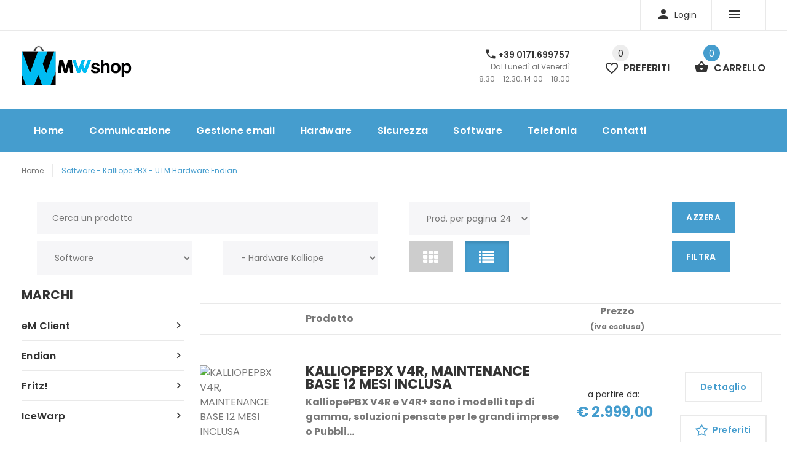

--- FILE ---
content_type: text/html
request_url: https://shop.multiwire.net/product-lst.asp?FMCaCod=002&FGruCod=KAL~HW
body_size: 58944
content:
<!DOCTYPE html>
<html lang="en">
	<head>
		<!-- title -->
		<title>Software - Kalliope PBX - UTM Hardware Endian</title>
		<!-- meta -->
		<!-- <meta charset="utf-8"> -->
		<meta charset="iso-8859-1" />
		<meta name="keywords" content="Multiwire, Software Design" />
		<meta name="author" content="Multiwire s.r.l. - Software Design" />
		<meta name="viewport" content="width=device-width, initial-scale=1.0" />
		<meta name="description" content="Prodotti - elenco" />
		<!-- favicon -->
		<!-- <link rel="shortcut icon" href="favicon.ico" /> -->
		<link rel="apple-touch-icon" sizes="57x57" href="custom/img/favicon/apple-icon-57x57.png" />
		<link rel="apple-touch-icon" sizes="60x60" href="custom/img/favicon/apple-icon-60x60.png" />
		<link rel="apple-touch-icon" sizes="72x72" href="custom/img/favicon/apple-icon-72x72.png" />
		<link rel="apple-touch-icon" sizes="76x76" href="custom/img/favicon/apple-icon-76x76.png" />
		<link rel="apple-touch-icon" sizes="114x114" href="custom/img/favicon/apple-icon-114x114.png" />
		<link rel="apple-touch-icon" sizes="120x120" href="custom/img/favicon/apple-icon-120x120.png" />
		<link rel="apple-touch-icon" sizes="144x144" href="custom/img/favicon/apple-icon-144x144.png" />
		<link rel="apple-touch-icon" sizes="152x152" href="custom/img/favicon/apple-icon-152x152.png" />
		<link rel="apple-touch-icon" sizes="180x180" href="custom/img/favicon/apple-icon-180x180.png" />
		<link rel="icon" type="image/png" sizes="192x192"  href="custom/img/favicon/android-icon-192x192.png" />
		<link rel="icon" type="image/png" sizes="32x32" href="custom/img/favicon/favicon-32x32.png" />
		<link rel="icon" type="image/png" sizes="96x96" href="custom/img/favicon/favicon-96x96.png" />
		<link rel="icon" type="image/png" sizes="16x16" href="custom/img/favicon/favicon-16x16.png" />
		<link rel="manifest" href="custom/img/favicon/manifest.json" />
		<meta name="msapplication-TileColor" content="#ffffff" />
		<meta name="msapplication-TileImage" content="custom/img/favicon/ms-icon-144x144.png" />
		<meta name="theme-color" content="#ffffff" />
		<!-- css -->
		<link rel="stylesheet" href="external/bootstrap/bootstrap.min.css" />
		<link rel="stylesheet" href="external/slick/slick.min.css" />
		<link rel="stylesheet" href="custom/css/template.css" />
		<link rel="stylesheet" href="css/footer-dark.css" />
		<link rel="stylesheet" href="font/icont-fonts.min.css" />
		<link rel="stylesheet" href="font/icont-fonts.min.css" />
		<link rel="stylesheet" href="custom/css/custom.css" />
		<link rel="stylesheet" href="custom/css/bootstrap-select.css">
	</head>
	<body>
	
<!--
'??????????
-->

		<div class="loader-wrapper">
			<div class="loader">
				<svg class="circular" viewBox="25 25 50 50">
					<circle class="loader-animation" cx="50" cy="50" r="20" fill="none" stroke-width="2" stroke-miterlimit="10"></circle>
				</svg>
			</div>
		</div>

<!--
'??????????
-->
<nav class="panel-menu"><ul><li><a href="index.asp" OnClick="Javascript:WaitClick('',30000);">HOME</a></li><li><a href="product-lst.asp?FMCaCod=006" OnClick="Javascript:WaitClick('',30000);">COMUNICAZIONE</a><ul><li><a href="product-lst.asp?FMCaCod=006&FGruCod=END" OnClick="Javascript:WaitClick('',30000);"><i>Endian</i></a><ul><li><a href="product-lst.asp?FMCaCod=006&FGruCod=END~HSMNT" OnClick="Javascript:WaitClick('',30000);">- Rinnovo maintenance Hotspot Endian</a></li></ul></li><li><a href="product-lst.asp?FMCaCod=006&FGruCod=ICE" OnClick="Javascript:WaitClick('',30000);"><i>IceWarp</i></a><ul><li><a href="product-lst.asp?FMCaCod=006&FGruCod=ICE~IWS" OnClick="Javascript:WaitClick('',30000);">- Licenze IceWarp Suite</a></li><li><a href="product-lst.asp?FMCaCod=006&FGruCod=ICE~MNT" OnClick="Javascript:WaitClick('',30000);">- Rinnovo maintenance IceWarp Suite</a></li><li><a href="icewarp-renew.asp">- Maintenance IceWarp Legacy (pre 21/08/2020)</a></li><li><a href="icewarp-cloud.asp">- IceWarp Cloud</a></li></ul></li><li><a href="product-lst.asp?FMCaCod=006&FGruCod=KAL" OnClick="Javascript:WaitClick('',30000);"><i>Kalliope PBX</i></a><ul><li><a href="product-lst.asp?FMCaCod=006&FGruCod=KAL~HW" OnClick="Javascript:WaitClick('',30000);">- Hardware Kalliope</a></li><li><a href="product-lst.asp?FMCaCod=006&FGruCod=KAL~SW" OnClick="Javascript:WaitClick('',30000);">- Software Kalliope</a></li><li><a href="kalliope-renew.asp">- Maintenance Kalliope PBX</a></li></ul></li></ul></li><li><a href="product-lst.asp?FMCaCod=004" OnClick="Javascript:WaitClick('',30000);">GESTIONE EMAIL</a><ul><li><a href="product-lst.asp?FMCaCod=004&FGruCod=ICE" OnClick="Javascript:WaitClick('',30000);"><i>IceWarp</i></a><ul><li><a href="product-lst.asp?FMCaCod=004&FGruCod=ICE~IWS" OnClick="Javascript:WaitClick('',30000);">- Licenze IceWarp Suite</a></li><li><a href="product-lst.asp?FMCaCod=004&FGruCod=ICE~MNT" OnClick="Javascript:WaitClick('',30000);">- Rinnovo maintenance IceWarp Suite</a></li><li><a href="icewarp-renew.asp">- Maintenance IceWarp Legacy (pre 21/08/2020)</a></li><li><a href="icewarp-cloud.asp">- IceWarp Cloud</a></li></ul></li></ul></li><li><a href="product-lst.asp?FMCaCod=001" OnClick="Javascript:WaitClick('',30000);">HARDWARE</a><ul><li><a href="product-lst.asp?FMCaCod=001&FGruCod=END" OnClick="Javascript:WaitClick('',30000);"><i>Endian</i></a><ul><li><a href="product-lst.asp?FMCaCod=001&FGruCod=END~ACC" OnClick="Javascript:WaitClick('',30000);">- Endian UTM Accessories</a></li><li><a href="endian4iedge-new.asp">- Endian 4i Edge</a></li><li><a href="endian4iedge-renew.asp">- Rinnovi Maintenance Endian 4i Edge</a></li><li><a href="product-lst.asp?FMCaCod=001&FGruCod=END~HSMNT" OnClick="Javascript:WaitClick('',30000);">- Rinnovo maintenance Hotspot Endian</a></li><li><a href="product-lst.asp?FMCaCod=001&FGruCod=END~HW" OnClick="Javascript:WaitClick('',30000);">- UTM Hardware Endian</a></li><li><a href="product-lst.asp?FMCaCod=001&FGruCod=END~HWHA" OnClick="Javascript:WaitClick('',30000);">- UTM Hardware Endian Slave per HA</a></li><li><a href="product-lst.asp?FMCaCod=001&FGruCod=END~MNT" OnClick="Javascript:WaitClick('',30000);">- Rinnovo maintenance UTM Endian</a></li><li><a href="product-lst.asp?FMCaCod=001&FGruCod=END~MNTHA" OnClick="Javascript:WaitClick('',30000);">- Rinnovo maintenance UTM Endian con HA</a></li></ul></li><li><a href="product-lst.asp?FMCaCod=001&FGruCod=FRI" OnClick="Javascript:WaitClick('',30000);"><i>Fritz!</i></a><ul><li><a href="product-lst.asp?FMCaCod=001&FGruCod=FRI~BOX" OnClick="Javascript:WaitClick('',30000);">- FRITZ!Box</a></li><li><a href="product-lst.asp?FMCaCod=001&FGruCod=FRI~DEC" OnClick="Javascript:WaitClick('',30000);">- FRITZ!DECT</a></li><li><a href="product-lst.asp?FMCaCod=001&FGruCod=FRI~FON" OnClick="Javascript:WaitClick('',30000);">- FRITZ!Fon</a></li><li><a href="product-lst.asp?FMCaCod=001&FGruCod=FRI~POW" OnClick="Javascript:WaitClick('',30000);">- FRITZ!Powerline</a></li><li><a href="product-lst.asp?FMCaCod=001&FGruCod=FRI~REP" OnClick="Javascript:WaitClick('',30000);">- FRITZ!Repeater</a></li></ul></li><li><a href="product-lst.asp?FMCaCod=001&FGruCod=KAL" OnClick="Javascript:WaitClick('',30000);"><i>Kalliope PBX</i></a><ul><li><a href="product-lst.asp?FMCaCod=001&FGruCod=KAL~HW" OnClick="Javascript:WaitClick('',30000);">- Hardware Kalliope</a></li><li><a href="product-lst.asp?FMCaCod=001&FGruCod=KAL~SW" OnClick="Javascript:WaitClick('',30000);">- Software Kalliope</a></li><li><a href="kalliope-renew.asp">- Maintenance Kalliope PBX</a></li></ul></li><li><a href="product-lst.asp?FMCaCod=001&FGruCod=SNO" OnClick="Javascript:WaitClick('',30000);"><i>Snom</i></a><ul><li><a href="product-lst.asp?FMCaCod=001&FGruCod=SNO~VAR" OnClick="Javascript:WaitClick('',30000);">- Accessori</a></li><li><a href="product-lst.asp?FMCaCod=001&FGruCod=SNO~TEL" OnClick="Javascript:WaitClick('',30000);">- Telefoni</a></li></ul></li></ul></li><li><a href="product-lst.asp?FMCaCod=003" OnClick="Javascript:WaitClick('',30000);">SICUREZZA</a><ul><li><a href="product-lst.asp?FMCaCod=003&FGruCod=END" OnClick="Javascript:WaitClick('',30000);"><i>Endian</i></a><ul><li><a href="product-lst.asp?FMCaCod=003&FGruCod=END~HSMNT" OnClick="Javascript:WaitClick('',30000);">- Rinnovo maintenance Hotspot Endian</a></li><li><a href="product-lst.asp?FMCaCod=003&FGruCod=END~HW" OnClick="Javascript:WaitClick('',30000);">- UTM Hardware Endian</a></li><li><a href="product-lst.asp?FMCaCod=003&FGruCod=END~HWHA" OnClick="Javascript:WaitClick('',30000);">- UTM Hardware Endian Slave per HA</a></li><li><a href="product-lst.asp?FMCaCod=003&FGruCod=END~MNT" OnClick="Javascript:WaitClick('',30000);">- Rinnovo maintenance UTM Endian</a></li><li><a href="product-lst.asp?FMCaCod=003&FGruCod=END~MNTHA" OnClick="Javascript:WaitClick('',30000);">- Rinnovo maintenance UTM Endian con HA</a></li><li><a href="product-lst.asp?FMCaCod=003&FGruCod=END~SW" OnClick="Javascript:WaitClick('',30000);">- UTM Software Endian</a></li><li><a href="product-lst.asp?FMCaCod=003&FGruCod=END~VT" OnClick="Javascript:WaitClick('',30000);">- UTM Virtual Endian</a></li></ul></li></ul></li><li><a href="product-lst.asp?FMCaCod=002" OnClick="Javascript:WaitClick('',30000);">SOFTWARE</a><ul><li><a href="product-lst.asp?FMCaCod=002&FGruCod=EMC" OnClick="Javascript:WaitClick('',30000);"><i>eM Client</i></a><ul></ul></li><li><a href="product-lst.asp?FMCaCod=002&FGruCod=END" OnClick="Javascript:WaitClick('',30000);"><i>Endian</i></a><ul><li><a href="product-lst.asp?FMCaCod=002&FGruCod=END~HSMNT" OnClick="Javascript:WaitClick('',30000);">- Rinnovo maintenance Hotspot Endian</a></li><li><a href="product-lst.asp?FMCaCod=002&FGruCod=END~MNT" OnClick="Javascript:WaitClick('',30000);">- Rinnovo maintenance UTM Endian</a></li><li><a href="product-lst.asp?FMCaCod=002&FGruCod=END~MNTHA" OnClick="Javascript:WaitClick('',30000);">- Rinnovo maintenance UTM Endian con HA</a></li><li><a href="product-lst.asp?FMCaCod=002&FGruCod=END~SW" OnClick="Javascript:WaitClick('',30000);">- UTM Software Endian</a></li><li><a href="product-lst.asp?FMCaCod=002&FGruCod=END~VT" OnClick="Javascript:WaitClick('',30000);">- UTM Virtual Endian</a></li></ul></li><li><a href="product-lst.asp?FMCaCod=002&FGruCod=ICE" OnClick="Javascript:WaitClick('',30000);"><i>IceWarp</i></a><ul><li><a href="product-lst.asp?FMCaCod=002&FGruCod=ICE~IWS" OnClick="Javascript:WaitClick('',30000);">- Licenze IceWarp Suite</a></li><li><a href="product-lst.asp?FMCaCod=002&FGruCod=ICE~MNT" OnClick="Javascript:WaitClick('',30000);">- Rinnovo maintenance IceWarp Suite</a></li><li><a href="icewarp-renew.asp">- Maintenance IceWarp Legacy (pre 21/08/2020)</a></li><li><a href="icewarp-cloud.asp">- IceWarp Cloud</a></li></ul></li><li><a href="product-lst.asp?FMCaCod=002&FGruCod=KAL" OnClick="Javascript:WaitClick('',30000);"><i>Kalliope PBX</i></a><ul><li><a href="product-lst.asp?FMCaCod=002&FGruCod=KAL~HW" OnClick="Javascript:WaitClick('',30000);">- Hardware Kalliope</a></li><li><a href="product-lst.asp?FMCaCod=002&FGruCod=KAL~SW" OnClick="Javascript:WaitClick('',30000);">- Software Kalliope</a></li><li><a href="kalliope-renew.asp">- Maintenance Kalliope PBX</a></li></ul></li></ul></li><li><a href="product-lst.asp?FMCaCod=005" OnClick="Javascript:WaitClick('',30000);">TELEFONIA</a><ul><li><a href="product-lst.asp?FMCaCod=005&FGruCod=KAL" OnClick="Javascript:WaitClick('',30000);"><i>Kalliope PBX</i></a><ul><li><a href="product-lst.asp?FMCaCod=005&FGruCod=KAL~HW" OnClick="Javascript:WaitClick('',30000);">- Hardware Kalliope</a></li><li><a href="product-lst.asp?FMCaCod=005&FGruCod=KAL~SW" OnClick="Javascript:WaitClick('',30000);">- Software Kalliope</a></li><li><a href="kalliope-renew.asp">- Maintenance Kalliope PBX</a></li></ul></li><li><a href="product-lst.asp?FMCaCod=005&FGruCod=SNO" OnClick="Javascript:WaitClick('',30000);"><i>Snom</i></a><ul><li><a href="product-lst.asp?FMCaCod=005&FGruCod=SNO~VAR" OnClick="Javascript:WaitClick('',30000);">- Accessori</a></li><li><a href="product-lst.asp?FMCaCod=005&FGruCod=SNO~TEL" OnClick="Javascript:WaitClick('',30000);">- Telefoni</a></li></ul></li></ul></li><li class="dropdown"><a href="contact.asp" OnClick="Javascript:WaitClick('',30000);">CONTATTI</a></li></ul><div class="mm-navbtn-names"><div class="mm-closebtn">CHIUDI</div><div class="mm-backbtn">INDIETRO</div></div></nav><header class="no-shadow"><div class="mobile-header no-print"><div class="container-fluid"><div class="pull-left"><div class="mini-menu-dropdown dropdown"><a class="dropdown-toggle" data-toggle="dropdown"><span class="icon icon-more_horiz"></span></a><div class="dropdown-menu"><div class="mini-menu"><ul><li><a href="contact.asp" OnClick="Javascript:WaitClick('',3000);">Contatti</a></li><li><a href="support.asp?Ope=SupTec" OnClick="Javascript:WaitClick('',3000);">Supporto</a></li><li><a href="wish.asp" OnClick="Javascript:WaitClick('',3000);">Preferiti</a></li><li><a href="various.asp?Page=4" OnClick="Javascript:WaitClick('',3000);">Condizioni di vendita</a></li><li><a href="various.asp?Page=1" OnClick="Javascript:WaitClick('',3000);">Privacy Policy</a></li></ul></div></div></div></div><div class="pull-right"><div class="account dropdown"><a class="dropdown-toggle" data-toggle="dropdown"><span class="icon icon-person "></span></a><ul class="dropdown-menu"><li><a href="#" data-toggle="modal" data-target="#modalLoginForm"><span class="icon icon-lock_outline"></span>Accedi</a></li><li><a href="login.asp?xProv=NewAccount" OnClick="Javascript:WaitClick('',3000);"><span class="icon icon-person_add"></span>Nuovo Cliente</a></li><li><a href="various.asp?Page=6" OnClick="Javascript:WaitClick('',3000);"><span class="icon icon-people"></span>Nuovo Rivenditore</a></li></ul></div><div class="mobile-parent-cart"></div></div></div><div class="container-fluid text-center"><div class="logo"><a href="index.asp" OnClick="Javascript:WaitClick('',30000);"><img src="custom/img/logo/logo-mobile.png" alt=""/></a></div></div><div class="container-fluid top-line"><div class="pull-left"><div class="mobile-parent-menu"><div class="mobile-menu-toggle"><span class="icon-bar"></span><span class="icon-bar"></span><span class="icon-bar"></span><span class="menu-text">MENU</span></div></div></div><div class="pull-right"><div class="search"><a href="#" class="search-open"><span class="icon icon-search"></span></a><div class="search-dropdown"><form id="SearchFormMob" name="SearchFormMob" method="post" action="product-lst.asp"><div class="input-outer"><input type="text" id="SearchInputMob" name="SearchInput" value="" maxlength="128" placeholder="Cerca un prodotto"><button type="submit" class="btn-search"><span>Cerca</span></button></div><a href="#" class="search-close"><span class="icon icon-close"></span></a></form></div></div></div></div></div><div class="desktop-header header-02"><div class="container"><div class="pull-left">
						<!-- language -->
						<!--
						<div class="main-parent-language">
							<div class="language dropdown select-change">
								<a class="dropdown-toggle" data-toggle="dropdown">
								<span class="dropdown-label hidden-sm hidden-xs">Language:</span>
								<span class="title-value"></span>
								<span class="caret"></span>
								</a>
								<ul class="dropdown-menu">
									<li class="active" data-top-value="En"><a href="#">En</a></li>
									<li data-top-value="Ge"><a href="#">Ge</a></li>
									<li data-top-value="Es"><a href="#">Es</a></li>
									<li data-top-value="Ru"><a href="#">Rus</a></li>
								</ul>
							</div>
						</div>
						-->
						<!-- /language -->
					</div><div class="pull-right no-print"><div class="account dropdown"><a class="dropdown-toggle" data-toggle="dropdown"><span class="icon icon-person "></span><span class="dropdown-label hidden-sm hidden-xs">Login</span></a><ul class="dropdown-menu"><li><a href="#" data-toggle="modal" data-target="#modalLoginForm"><span class="icon icon-lock_outline"></span>Accedi</a></li><li><a href="login.asp?xProv=NewAccount" OnClick="Javascript:WaitClick('',3000);"><span class="icon icon-person_add"></span>Nuovo Cliente</a></li><li><a href="various.asp?Page=6" OnClick="Javascript:WaitClick('',3000);"><span class="icon icon-people"></span>Nuovo Rivenditore</a></li></ul></div><div class="account dropdown"><a class="dropdown-toggle" data-toggle="dropdown"><span class="icon icon-menu"></span><span class="dropdown-label hidden-sm hidden-xs">&nbsp;&nbsp;</span></a><ul class="dropdown-menu"><li><a href="contact.asp" OnClick="Javascript:WaitClick('',3000);">Contatti</a></li><li><a href="support.asp?Ope=SupTec" OnClick="Javascript:WaitClick('',3000);">Supporto</a></li><li><a href="wish.asp" OnClick="Javascript:WaitClick('',3000);">Preferiti</a></li><li><a href="various.asp?Page=4" OnClick="Javascript:WaitClick('',3000);">Condizioni di vendita</a></li><li><a href="various.asp?Page=1" OnClick="Javascript:WaitClick('',3000);">Privacy Policy</a></li></ul></div>
						<!-- currency -->
						<!-- 
						<div class="main-parent-currency">
							<div class="currency dropdown select-change">
								<a class="dropdown-toggle" data-toggle="dropdown">
								<span class="dropdown-label hidden-sm hidden-xs">Currency:</span>
								<span class="title-value"></span>
								<span class="caret"></span>
								</a>
								<ul class="dropdown-menu">
									<li class="active" data-top-value="GBP"><a href="#">GBP - British Pound Sterling</a></li>
									<li data-top-value="EUR"><a href="#">EUR - Euro</a></li>
									<li data-top-value="USD"><a href="#">USD - US Dollar</a></li>
								</ul>
							</div>
						</div>
						-->
						<!-- /currency -->
						</div></div><div class="top-line no-print"><div class="container"><div class="pull-left"><div class="logo"><a href="index.asp" OnClick="Javascript:WaitClick('',30000);"><img src="custom/img/logo/logo.png" alt=""/></a></div></div><div class="pull-right"><div class="box-info"><div class="telephone"><span class="icon icon-call"></span>+39 0171.699757</div><div class="time">Dal Luned&igrave; al Venerd&igrave;<br />8.30 - 12.30, 14.00 - 18.00</div></div><a href="wish.asp" class="box-wishlist" OnClick="Javascript:WaitClick('',30000);"><span class="badge badge" id="WishTotItemId">0</span><span class="icon icon-favorite_border"></span><span class="title">PREFERITI</span></a><div class="main-parent-cart"><div class="cart"><div class="dropdown"><a href="cart.asp" class="dropdown-toggle" OnClick="Javascript:WaitClick('',30000);"><span class="icon icon-shopping_basket"></span><span class="badge badge-cart">0</span><div class="dropdown-label hidden-sm hidden-xs">CARRELLO</div></a></div></div></div></div></div></div><div class="fill-bg-base no-print"><div class="container"><div class="pull-left"><div class="menu-parent-box"><nav class="header-menu"><ul><li class="dropdown"><a href="index.asp" OnClick="Javascript:WaitClick('',30000);">Home</a></li><li class="dropdown megamenu"><a href="product-lst.asp?FMCaCod=006"  OnClick="Javascript:WaitClick('',30000);" >Comunicazione</a><div class="dropdown-menu"><div class="row custom-layout-02 menu-list-col"><div class="col-sm-2"><a class="title-underline" href="product-lst.asp?FMCaCod=006&FGruCod=END"  OnClick="Javascript:WaitClick('',30000);" ><span>Endian</span></a><ul class="megamenu-submenu"><li><a href="product-lst.asp?FMCaCod=006&FGruCod=END~HSMNT"  OnClick="Javascript:WaitClick('',30000);" >- Rinnovo maintenance Hotspot Endian</a></li></ul></div><div class="col-sm-2"><a class="title-underline" href="product-lst.asp?FMCaCod=006&FGruCod=ICE"  OnClick="Javascript:WaitClick('',30000);" ><span>IceWarp</span></a><ul class="megamenu-submenu"><li><a href="product-lst.asp?FMCaCod=006&FGruCod=ICE~IWS"  OnClick="Javascript:WaitClick('',30000);" >- Licenze IceWarp Suite</a></li><li><a href="product-lst.asp?FMCaCod=006&FGruCod=ICE~MNT"  OnClick="Javascript:WaitClick('',30000);" >- Rinnovo maintenance IceWarp Suite</a></li><li><a href="icewarp-renew.asp"  OnClick="Javascript:WaitClick('',30000);" >- Rinnovi Maintenance IceWarp Legacy (pre 21/08/2020)</a></li><li><a href="icewarp-cloud.asp"  OnClick="Javascript:WaitClick('',30000);" >- IceWarp Cloud</a></li></ul></div><div class="col-sm-2"><a class="title-underline" href="product-lst.asp?FMCaCod=006&FGruCod=KAL"  OnClick="Javascript:WaitClick('',30000);" ><span>Kalliope PBX</span></a><ul class="megamenu-submenu"><li><a href="product-lst.asp?FMCaCod=006&FGruCod=KAL~HW"  OnClick="Javascript:WaitClick('',30000);" >- Hardware Kalliope</a></li><li><a href="product-lst.asp?FMCaCod=006&FGruCod=KAL~SW"  OnClick="Javascript:WaitClick('',30000);" >- Software Kalliope</a></li><li><a href="kalliope-renew.asp"  OnClick="Javascript:WaitClick('',30000);" >- Rinnovi Maintenance Kalliope PBX</a></li></ul></div></div></div></li><li class="dropdown megamenu"><a href="product-lst.asp?FMCaCod=004"  OnClick="Javascript:WaitClick('',30000);" >Gestione email</a><div class="dropdown-menu"><div class="row custom-layout-02 menu-list-col"><div class="col-sm-2"><a class="title-underline" href="product-lst.asp?FMCaCod=004&FGruCod=ICE"  OnClick="Javascript:WaitClick('',30000);" ><span>IceWarp</span></a><ul class="megamenu-submenu"><li><a href="product-lst.asp?FMCaCod=004&FGruCod=ICE~IWS"  OnClick="Javascript:WaitClick('',30000);" >- Licenze IceWarp Suite</a></li><li><a href="product-lst.asp?FMCaCod=004&FGruCod=ICE~MNT"  OnClick="Javascript:WaitClick('',30000);" >- Rinnovo maintenance IceWarp Suite</a></li><li><a href="icewarp-renew.asp"  OnClick="Javascript:WaitClick('',30000);" >- Rinnovi Maintenance IceWarp Legacy (pre 21/08/2020)</a></li><li><a href="icewarp-cloud.asp"  OnClick="Javascript:WaitClick('',30000);" >- IceWarp Cloud</a></li></ul></div></div></div></li><li class="dropdown megamenu"><a href="product-lst.asp?FMCaCod=001"  OnClick="Javascript:WaitClick('',30000);" >Hardware</a><div class="dropdown-menu"><div class="row custom-layout-02 menu-list-col"><div class="col-sm-2"><a class="title-underline" href="product-lst.asp?FMCaCod=001&FGruCod=END"  OnClick="Javascript:WaitClick('',30000);" ><span>Endian</span></a><ul class="megamenu-submenu"><li><a href="product-lst.asp?FMCaCod=001&FGruCod=END~ACC"  OnClick="Javascript:WaitClick('',30000);" >- Endian UTM Accessories</a></li><li><a href="endian4iedge-new.asp"  OnClick="Javascript:WaitClick('',30000);" >- Endian 4i Edge</a></li><li><a href="endian4iedge-renew.asp"  OnClick="Javascript:WaitClick('',30000);" >- Rinnovi Maintenance Endian 4i Edge</a></li><li><a href="product-lst.asp?FMCaCod=001&FGruCod=END~HSMNT"  OnClick="Javascript:WaitClick('',30000);" >- Rinnovo maintenance Hotspot Endian</a></li><li><a href="product-lst.asp?FMCaCod=001&FGruCod=END~HW"  OnClick="Javascript:WaitClick('',30000);" >- UTM Hardware Endian</a></li><li><a href="product-lst.asp?FMCaCod=001&FGruCod=END~HWHA"  OnClick="Javascript:WaitClick('',30000);" >- UTM Hardware Endian Slave per HA</a></li><li><a href="product-lst.asp?FMCaCod=001&FGruCod=END~MNT"  OnClick="Javascript:WaitClick('',30000);" >- Rinnovo maintenance UTM Endian</a></li><li><a href="product-lst.asp?FMCaCod=001&FGruCod=END~MNTHA"  OnClick="Javascript:WaitClick('',30000);" >- Rinnovo maintenance UTM Endian con HA</a></li></ul></div><div class="col-sm-2"><a class="title-underline" href="product-lst.asp?FMCaCod=001&FGruCod=FRI"  OnClick="Javascript:WaitClick('',30000);" ><span>Fritz!</span></a><ul class="megamenu-submenu"><li><a href="product-lst.asp?FMCaCod=001&FGruCod=FRI~BOX"  OnClick="Javascript:WaitClick('',30000);" >- FRITZ!Box</a></li><li><a href="product-lst.asp?FMCaCod=001&FGruCod=FRI~DEC"  OnClick="Javascript:WaitClick('',30000);" >- FRITZ!DECT</a></li><li><a href="product-lst.asp?FMCaCod=001&FGruCod=FRI~FON"  OnClick="Javascript:WaitClick('',30000);" >- FRITZ!Fon</a></li><li><a href="product-lst.asp?FMCaCod=001&FGruCod=FRI~POW"  OnClick="Javascript:WaitClick('',30000);" >- FRITZ!Powerline</a></li><li><a href="product-lst.asp?FMCaCod=001&FGruCod=FRI~REP"  OnClick="Javascript:WaitClick('',30000);" >- FRITZ!Repeater</a></li></ul></div><div class="col-sm-2"><a class="title-underline" href="product-lst.asp?FMCaCod=001&FGruCod=KAL"  OnClick="Javascript:WaitClick('',30000);" ><span>Kalliope PBX</span></a><ul class="megamenu-submenu"><li><a href="product-lst.asp?FMCaCod=001&FGruCod=KAL~HW"  OnClick="Javascript:WaitClick('',30000);" >- Hardware Kalliope</a></li><li><a href="product-lst.asp?FMCaCod=001&FGruCod=KAL~SW"  OnClick="Javascript:WaitClick('',30000);" >- Software Kalliope</a></li><li><a href="kalliope-renew.asp"  OnClick="Javascript:WaitClick('',30000);" >- Rinnovi Maintenance Kalliope PBX</a></li></ul></div><div class="col-sm-2"><a class="title-underline" href="product-lst.asp?FMCaCod=001&FGruCod=SNO"  OnClick="Javascript:WaitClick('',30000);" ><span>Snom</span></a><ul class="megamenu-submenu"><li><a href="product-lst.asp?FMCaCod=001&FGruCod=SNO~VAR"  OnClick="Javascript:WaitClick('',30000);" >- Accessori</a></li><li><a href="product-lst.asp?FMCaCod=001&FGruCod=SNO~TEL"  OnClick="Javascript:WaitClick('',30000);" >- Telefoni</a></li></ul></div></div></div></li><li class="dropdown megamenu"><a href="product-lst.asp?FMCaCod=003"  OnClick="Javascript:WaitClick('',30000);" >Sicurezza</a><div class="dropdown-menu"><div class="row custom-layout-02 menu-list-col"><div class="col-sm-2"><a class="title-underline" href="product-lst.asp?FMCaCod=003&FGruCod=END"  OnClick="Javascript:WaitClick('',30000);" ><span>Endian</span></a><ul class="megamenu-submenu"><li><a href="product-lst.asp?FMCaCod=003&FGruCod=END~HSMNT"  OnClick="Javascript:WaitClick('',30000);" >- Rinnovo maintenance Hotspot Endian</a></li><li><a href="product-lst.asp?FMCaCod=003&FGruCod=END~HW"  OnClick="Javascript:WaitClick('',30000);" >- UTM Hardware Endian</a></li><li><a href="product-lst.asp?FMCaCod=003&FGruCod=END~HWHA"  OnClick="Javascript:WaitClick('',30000);" >- UTM Hardware Endian Slave per HA</a></li><li><a href="product-lst.asp?FMCaCod=003&FGruCod=END~MNT"  OnClick="Javascript:WaitClick('',30000);" >- Rinnovo maintenance UTM Endian</a></li><li><a href="product-lst.asp?FMCaCod=003&FGruCod=END~MNTHA"  OnClick="Javascript:WaitClick('',30000);" >- Rinnovo maintenance UTM Endian con HA</a></li><li><a href="product-lst.asp?FMCaCod=003&FGruCod=END~SW"  OnClick="Javascript:WaitClick('',30000);" >- UTM Software Endian</a></li><li><a href="product-lst.asp?FMCaCod=003&FGruCod=END~VT"  OnClick="Javascript:WaitClick('',30000);" >- UTM Virtual Endian</a></li></ul></div></div></div></li><li class="dropdown megamenu"><a href="product-lst.asp?FMCaCod=002"  OnClick="Javascript:WaitClick('',30000);" >Software</a><div class="dropdown-menu"><div class="row custom-layout-02 menu-list-col"><div class="col-sm-2"><a class="title-underline" href="product-lst.asp?FMCaCod=002&FGruCod=EMC"  OnClick="Javascript:WaitClick('',30000);" ><span>eM Client</span></a><ul class="megamenu-submenu"></ul></div><div class="col-sm-2"><a class="title-underline" href="product-lst.asp?FMCaCod=002&FGruCod=END"  OnClick="Javascript:WaitClick('',30000);" ><span>Endian</span></a><ul class="megamenu-submenu"><li><a href="product-lst.asp?FMCaCod=002&FGruCod=END~HSMNT"  OnClick="Javascript:WaitClick('',30000);" >- Rinnovo maintenance Hotspot Endian</a></li><li><a href="product-lst.asp?FMCaCod=002&FGruCod=END~MNT"  OnClick="Javascript:WaitClick('',30000);" >- Rinnovo maintenance UTM Endian</a></li><li><a href="product-lst.asp?FMCaCod=002&FGruCod=END~MNTHA"  OnClick="Javascript:WaitClick('',30000);" >- Rinnovo maintenance UTM Endian con HA</a></li><li><a href="product-lst.asp?FMCaCod=002&FGruCod=END~SW"  OnClick="Javascript:WaitClick('',30000);" >- UTM Software Endian</a></li><li><a href="product-lst.asp?FMCaCod=002&FGruCod=END~VT"  OnClick="Javascript:WaitClick('',30000);" >- UTM Virtual Endian</a></li></ul></div><div class="col-sm-2"><a class="title-underline" href="product-lst.asp?FMCaCod=002&FGruCod=ICE"  OnClick="Javascript:WaitClick('',30000);" ><span>IceWarp</span></a><ul class="megamenu-submenu"><li><a href="product-lst.asp?FMCaCod=002&FGruCod=ICE~IWS"  OnClick="Javascript:WaitClick('',30000);" >- Licenze IceWarp Suite</a></li><li><a href="product-lst.asp?FMCaCod=002&FGruCod=ICE~MNT"  OnClick="Javascript:WaitClick('',30000);" >- Rinnovo maintenance IceWarp Suite</a></li><li><a href="icewarp-renew.asp"  OnClick="Javascript:WaitClick('',30000);" >- Rinnovi Maintenance IceWarp Legacy (pre 21/08/2020)</a></li><li><a href="icewarp-cloud.asp"  OnClick="Javascript:WaitClick('',30000);" >- IceWarp Cloud</a></li></ul></div><div class="col-sm-2"><a class="title-underline" href="product-lst.asp?FMCaCod=002&FGruCod=KAL"  OnClick="Javascript:WaitClick('',30000);" ><span>Kalliope PBX</span></a><ul class="megamenu-submenu"><li><a href="product-lst.asp?FMCaCod=002&FGruCod=KAL~HW"  OnClick="Javascript:WaitClick('',30000);" >- Hardware Kalliope</a></li><li><a href="product-lst.asp?FMCaCod=002&FGruCod=KAL~SW"  OnClick="Javascript:WaitClick('',30000);" >- Software Kalliope</a></li><li><a href="kalliope-renew.asp"  OnClick="Javascript:WaitClick('',30000);" >- Rinnovi Maintenance Kalliope PBX</a></li></ul></div></div></div></li><li class="dropdown megamenu"><a href="product-lst.asp?FMCaCod=005"  OnClick="Javascript:WaitClick('',30000);" >Telefonia</a><div class="dropdown-menu"><div class="row custom-layout-02 menu-list-col"><div class="col-sm-2"><a class="title-underline" href="product-lst.asp?FMCaCod=005&FGruCod=KAL"  OnClick="Javascript:WaitClick('',30000);" ><span>Kalliope PBX</span></a><ul class="megamenu-submenu"><li><a href="product-lst.asp?FMCaCod=005&FGruCod=KAL~HW"  OnClick="Javascript:WaitClick('',30000);" >- Hardware Kalliope</a></li><li><a href="product-lst.asp?FMCaCod=005&FGruCod=KAL~SW"  OnClick="Javascript:WaitClick('',30000);" >- Software Kalliope</a></li><li><a href="kalliope-renew.asp"  OnClick="Javascript:WaitClick('',30000);" >- Rinnovi Maintenance Kalliope PBX</a></li></ul></div><div class="col-sm-2"><a class="title-underline" href="product-lst.asp?FMCaCod=005&FGruCod=SNO"  OnClick="Javascript:WaitClick('',30000);" ><span>Snom</span></a><ul class="megamenu-submenu"><li><a href="product-lst.asp?FMCaCod=005&FGruCod=SNO~VAR"  OnClick="Javascript:WaitClick('',30000);" >- Accessori</a></li><li><a href="product-lst.asp?FMCaCod=005&FGruCod=SNO~TEL"  OnClick="Javascript:WaitClick('',30000);" >- Telefoni</a></li></ul></div></div></div></li><li class="dropdown"><a href="contact.asp" OnClick="Javascript:WaitClick('',30000);">Contatti</a></li></ul></nav></div></div><div class="pull-right"></div></div></div></div><div class="stuck-nav"><div class="container"><div class="pull-left"><div class="stuck-menu-parent-box"></div></div><div class="pull-right"><div class="stuck-cart-parent-box"></div></div></div></div><div class="logo-header-stampa"><div class="container"><img src="custom/img/logo/logo.png" alt="" /></div></div></header>
<script>
function ResetFields(frm)
{
	document.forms[frm].SearchInputDsk.value='';
	document.forms[frm].FMCaCod.value='';
	document.forms[frm].FGruCod.value='';
	document.forms[frm].FPages.value='24';
	document.forms[frm].FPagesMob.value='24';
	document.forms[frm].submit();
}
function PostSearchFormDsk()
{
	WaitClick('',3000);
	switch(document.getElementById('FGruCod').value)
	{
		case 'iwcloud':
			window.location.href='icewarp-cloud.asp';
			break;
		case 'iwrenew':
			window.location.href='icewarp-renew.asp';
			break;
		case 'karenew':
			window.location.href='kalliope-renew.asp';
			break;
		case 'end4ie-new':
			window.location.href='endian4iedge-new.asp';
			break;
		case 'end4ie-renew':
			window.location.href='endian4iedge-renew.asp';
			break;
		default:
			document.SearchFormDsk.submit();
			break;
	}
}
function ImpostaCookieVisProd(val)
{
	document.getElementById('inputOpzVisProd').value = val;
	WaitClick('',60000);
	document.SearchFormDsk.submit();
}
function dettRigaOrd(cod)
{
	WaitClick('caricamento...',30000);
	if (cod == '0080721') {
		window.location.href='icewarp-cloud.asp';
	} else {
		window.location.href='product-det.asp?ArtCod='+cod;
	}
}
</script>
<div class="breadcrumb no-print"><div class="container"><ul style="overflow-x: hidden;"><li><a href="index.asp">Home</a></li><li>Software - Kalliope PBX - UTM Hardware Endian</li></ul></div></div><div id="pageContent"><div class="container offset-18"><form id="SearchFormDsk" name="SearchFormDsk" method="post" action="product-lst.asp"><div class="filters-row row"><div class="col-md-6"><input type="text" class="form-control" id="SearchInputDsk" name="SearchInput" value="" placeholder="Cerca un prodotto"/></div><div class="col-md-4 hidden-sm hidden-xs marginTopMobile"><div class="filters-row_select"><select id="FPages" name="FPages" class="form-control" onChange="Javascript:document.getElementById('FPagesMob').value='';PostSearchFormDsk();"><option value="6" >Prod. per pagina: 6</option><option value="12" >Prod. per pagina: 12</option><option value="24" selected >Prod. per pagina: 24</option><option value="48" >Prod. per pagina: 48</option></select><a href="#" class="icon icon-arrow-down active"></a><a href="#" class="icon icon-arrow-up"></a></div></div><div class="col-md-2 marginTopMobile" align="center"><a href="#" class="btn hidden-sm hidden-xs" OnClick="Javascript:ResetFields('SearchFormDsk');WaitClick('',3000);">AZZERA</a></div></div><div class="spacer-10 hidden-sm hidden-xs"></div><div class="filters-row row"><div class="col-md-3"><select id="FMCaCod" name="FMCaCod" class="form-control sort-position" onChange="Javascript:PostSearchFormDsk();"><option value="">Categoria...</option><option value="006" >Comunicazione</option><option value="004" >Gestione email</option><option value="001" >Hardware</option><option value="003" >Sicurezza</option><option value="002" selected >Software</option><option value="005" >Telefonia</option></select></div><div class="col-md-3 marginTopMobile"><select id="FGruCod" name="FGruCod" class="form-control" onChange="Javascript:PostSearchFormDsk();"><option value="">Marchio...</option><option value="EMC"  style="font-weight: bold;">eM Client</option><option value="END"  style="font-weight: bold;">Endian</option><option value="END~ACC" > - Endian UTM Accessories</option><option value="END~HW" > - UTM Hardware Endian</option><option value="END~HWHA" > - UTM Hardware Endian Slave per HA</option><option value="END~SW" > - UTM Software Endian</option><option value="END~VT" > - UTM Virtual Endian</option><option value="END~MNT" > - Rinnovo maintenance UTM Endian</option><option value="END~MNTHA" > - Rinnovo maintenance UTM Endian con HA</option><option value="END~HSMNT" > - Rinnovo maintenance Hotspot Endian</option><option value="end4ie-new"> - Endian 4i Edge</option><option value="end4ie-renew"> - Rinnovi Maintenance Endian 4i Edge</option><option value="ICE"  style="font-weight: bold;">IceWarp</option><option value="ICE~IWS" > - Licenze IceWarp Suite</option><option value="ICE~MNT" > - Rinnovo maintenance IceWarp Suite</option><option value="iwrenew"> - Rinnovi Maintenance IceWarp Suite Legacy</option><option value="iwcloud"> - IceWarp Cloud</option><option value="KAL"  style="font-weight: bold;">Kalliope PBX</option><option value="KAL~HW" selected > - Hardware Kalliope</option><option value="KAL~SW" > - Software Kalliope</option><option value="karenew"> - Rinnovi Maintenance Kalliope PBX</option></select><a href="#" class="icon icon-arrow-down active"></a><a href="#" class="icon icon-arrow-up"></a></div><div class="col-md-4 hidden-lg hidden-md marginTopMobile"><div class="filters-row_select "><select id="FPagesMob" name="FPagesMob" class="form-control" onChange="Javascript:document.getElementById('FPages').value='';PostSearchFormDsk();"><option value="6" >Prod. per pagina: 6</option><option value="12" >Prod. per pagina: 12</option><option value="24" selected >Prod. per pagina: 24</option><option value="48" >Prod. per pagina: 48</option></select><a href="#" class="icon icon-arrow-down active"></a><a href="#" class="icon icon-arrow-up"></a></div></div><div class="col-md-4 marginTopMobile"><button class="btn btn-opz " type="button" OnClick="Javascript: ImpostaCookieVisProd('griglia');"><span class="fa fa-th"></span></button><button class="btn btn-opz m-left20 active" type="button" OnClick="Javascript: ImpostaCookieVisProd('lista');"><span class="fa fa-list"></span></button></div><div class="col-md-2 marginTopMobile" align="center"><div class=""><button class="btn" type="submit" OnClick="Javascript:WaitClick('',3000);">FILTRA</button>&nbsp;&nbsp;<a href="#" class="btn hidden-lg hidden-md" OnClick="Javascript:ResetFields('SearchFormDsk');WaitClick('',3000);">AZZERA</a></div></div></div><input type="hidden" id="inputOpzVisProd" name="inputOpzVisProd" value=""></form></div></div><div id="pageContent"><div class="container offset-20"><div class="row"><div class="col-sm-12 col-md-8 col-lg-9 col-md-push-4 col-lg-push-3 global-first-child"><div class="content"><div class="row"><div class="col-md-12"><div class="product-listing row"><table class="shopping-cart-table"><thead><tr><th>&nbsp;</th><th>Prodotto</th><th class="ac">Prezzo<br><span style="font-size: 12px">(iva esclusa)</span></th><th>&nbsp;</th></tr></thead><tbody><tr><td><div class="product-image"><a href="product-det.asp?ArtCod=0110104" OnClick="WaitClick('',3000);"><img src="https://elatos.multiwire.net/stampeloc/multiwire/upload/0110104.jpg" alt="KALLIOPEPBX V4R, MAINTENANCE BASE 12 MESI INCLUSA" title="KALLIOPEPBX V4R, MAINTENANCE BASE 12 MESI INCLUSA"></a></div></td><td><h5 class="product-title fs-22"><strong><a href="product-det.asp?ArtCod=0110104" title="SKU: 0110104" OnClick="WaitClick('',3000);">KALLIOPEPBX V4R, MAINTENANCE BASE 12 MESI INCLUSA</a><strong></h5><div class="description">KalliopePBX V4R e V4R+ sono i modelli top di gamma, soluzioni pensate per le grandi imprese o Pubbli...</div></td><td><div class="product-price subtotal"><label> a partire da:</label><p style="margin: 0;">&euro; 2.999,00</p></div></td><td><div class="product-price unit-price"><button class="btn btn-top btn-border color-default" OnClick="Javascript:dettRigaOrd('0110104');">Dettaglio</button><br><button class="btn btn-top btn-border color-default" OnClick="Javascript:AjaxGet('Wish','Ins','','0110104','','','','','','','','','','','','','','','','');"><span class="fa fa-star-o"></span>Preferiti</button></div></td></tr><tr><td><div class="product-image"><a href="product-det.asp?ArtCod=0110105" OnClick="WaitClick('',3000);"><img src="https://elatos.multiwire.net/stampeloc/multiwire/upload/0110105.jpg" alt="KALLIOPEPBX V4R+, MAINTENANCE BASE 12 MESI INCLUSA" title="KALLIOPEPBX V4R+, MAINTENANCE BASE 12 MESI INCLUSA"></a></div></td><td><h5 class="product-title fs-22"><strong><a href="product-det.asp?ArtCod=0110105" title="SKU: 0110105" OnClick="WaitClick('',3000);">KALLIOPEPBX V4R+, MAINTENANCE BASE 12 MESI INCLUSA</a><strong></h5><div class="description">KalliopePBX V4R e V4R+ sono i modelli top di gamma, soluzioni pensate per le grandi imprese o Pubbli...</div></td><td><div class="product-price subtotal"><label> a partire da:</label><p style="margin: 0;">&euro; 3.999,00</p></div></td><td><div class="product-price unit-price"><button class="btn btn-top btn-border color-default" OnClick="Javascript:dettRigaOrd('0110105');">Dettaglio</button><br><button class="btn btn-top btn-border color-default" OnClick="Javascript:AjaxGet('Wish','Ins','','0110105','','','','','','','','','','','','','','','','');"><span class="fa fa-star-o"></span>Preferiti</button></div></td></tr></tbody></table></div><div class="content"><hr></div><div class="content offset-40"></div></div></div></div></div><div class="col-sm-12 col-md-4 col-lg-3  col-md-pull-8 col-lg-pull-9 global-first-child no-print"><div class="box-aside"><div class="menu-vertical hidden-xs hidden-sm"><h3 class="title">MARCHI</h3><nav><ul><li class="dropdown megamenu"><a href="product-lst.asp?FGruCod=EMC"  OnClick="Javascript:WaitClick('',30000);" >eM Client</a><div class="dropdown-menu"><div class="row custom-layout-02 menu-list-col"></div></div></li><li class="dropdown megamenu"><a href="product-lst.asp?FGruCod=END"  OnClick="Javascript:WaitClick('',30000);" >Endian</a><div class="dropdown-menu"><div class="row custom-layout-02 menu-list-col"><div class="col-md-12"><ul class="megamenu-submenu"><li><a href="product-lst.asp?FGruCod=END~ACC"  OnClick="Javascript:WaitClick('',30000);" >Endian UTM Accessories</a></li><li><a href="product-lst.asp?FGruCod=END~HW"  OnClick="Javascript:WaitClick('',30000);" >UTM Hardware Endian</a></li><li><a href="product-lst.asp?FGruCod=END~HWHA"  OnClick="Javascript:WaitClick('',30000);" >UTM Hardware Endian Slave per HA</a></li><li><a href="product-lst.asp?FGruCod=END~SW"  OnClick="Javascript:WaitClick('',30000);" >UTM Software Endian</a></li><li><a href="product-lst.asp?FGruCod=END~VT"  OnClick="Javascript:WaitClick('',30000);" >UTM Virtual Endian</a></li><li><a href="product-lst.asp?FGruCod=END~MNT"  OnClick="Javascript:WaitClick('',30000);" >Rinnovo maintenance UTM Endian</a></li><li><a href="product-lst.asp?FGruCod=END~MNTHA"  OnClick="Javascript:WaitClick('',30000);" >Rinnovo maintenance UTM Endian con HA</a></li><li><a href="product-lst.asp?FGruCod=END~HSMNT"  OnClick="Javascript:WaitClick('',30000);" >Rinnovo maintenance Hotspot Endian</a></li><li><a href="endian4iedge-new.asp"  OnClick="Javascript:WaitClick('',30000);" >Endian 4i Edge</a></li><li><a href="endian4iedge-renew.asp"  OnClick="Javascript:WaitClick('',30000);" >Rinnovi Maintenance Endian 4i Edge</a></li></ul></div></div></div></li><li class="dropdown megamenu"><a href="product-lst.asp?FGruCod=FRI"  OnClick="Javascript:WaitClick('',30000);" >Fritz!</a><div class="dropdown-menu"><div class="row custom-layout-02 menu-list-col"><div class="col-md-12"><ul class="megamenu-submenu"><li><a href="product-lst.asp?FGruCod=FRI~BOX"  OnClick="Javascript:WaitClick('',30000);" >FRITZ!Box</a></li><li><a href="product-lst.asp?FGruCod=FRI~DEC"  OnClick="Javascript:WaitClick('',30000);" >FRITZ!DECT</a></li><li><a href="product-lst.asp?FGruCod=FRI~FON"  OnClick="Javascript:WaitClick('',30000);" >FRITZ!Fon</a></li><li><a href="product-lst.asp?FGruCod=FRI~POW"  OnClick="Javascript:WaitClick('',30000);" >FRITZ!Powerline</a></li><li><a href="product-lst.asp?FGruCod=FRI~REP"  OnClick="Javascript:WaitClick('',30000);" >FRITZ!Repeater</a></li></ul></div></div></div></li><li class="dropdown megamenu"><a href="product-lst.asp?FGruCod=ICE"  OnClick="Javascript:WaitClick('',30000);" >IceWarp</a><div class="dropdown-menu"><div class="row custom-layout-02 menu-list-col"><div class="col-md-12"><ul class="megamenu-submenu"><li><a href="product-lst.asp?FGruCod=ICE~IWS"  OnClick="Javascript:WaitClick('',30000);" >Licenze IceWarp Suite</a></li><li><a href="product-lst.asp?FGruCod=ICE~MNT"  OnClick="Javascript:WaitClick('',30000);" >Rinnovo maintenance IceWarp Suite</a></li><li><a href="icewarp-renew.asp"  OnClick="Javascript:WaitClick('',30000);" >Rinnovi Maintenance IceWarp Legacy (pre 21/08/2020)</a></li><li><a href="icewarp-cloud.asp"  OnClick="Javascript:WaitClick('',30000);" >IceWarp Cloud</a></li></ul></div></div></div></li><li class="dropdown megamenu"><a href="product-lst.asp?FGruCod=KAL"  OnClick="Javascript:WaitClick('',30000);" >Kalliope PBX</a><div class="dropdown-menu"><div class="row custom-layout-02 menu-list-col"><div class="col-md-12"><ul class="megamenu-submenu"><li><a href="product-lst.asp?FGruCod=KAL~HW"  OnClick="Javascript:WaitClick('',30000);" >Hardware Kalliope</a></li><li><a href="product-lst.asp?FGruCod=KAL~SW"  OnClick="Javascript:WaitClick('',30000);" >Software Kalliope</a></li><li><a href="kalliope-renew.asp"  OnClick="Javascript:WaitClick('',30000);" >Rinnovi Maintenance Kalliope PBX</a></li></ul></div></div></div></li><li class="dropdown megamenu"><a href="product-lst.asp?FGruCod=SNO"  OnClick="Javascript:WaitClick('',30000);" >Snom</a><div class="dropdown-menu"><div class="row custom-layout-02 menu-list-col"><div class="col-md-12"><ul class="megamenu-submenu"><li><a href="product-lst.asp?FGruCod=SNO~VAR"  OnClick="Javascript:WaitClick('',30000);" >Accessori</a></li><li><a href="product-lst.asp?FGruCod=SNO~TEL"  OnClick="Javascript:WaitClick('',30000);" >Telefoni</a></li></ul></div></div></div></li><li class="dropdown megamenu"><a href="https://e-avast.it" target="_blank">Avast</a><div class="dropdown-menu"><div class="row custom-layout-02 menu-list-col"><div class="col-md-12"><ul class="megamenu-submenu"><li><a href="https://e-avast.it/product-lst.asp?FCat=MainCat-Aziende&SearchInput=&Corporate" target="_blank">Corporate</a><a href="https://e-avast.it/product-lst.asp?FCat=MainCat-privati&SearchInput=&HomeSmall-Business" target="_blank">Home / Small Businnes</a><a href="https://e-avast.it/product-lst.asp?FCat=MainCat-Altro&SearchInput=&Altro" target="_blank">Varie</a></li></ul></div></div></div></li></ul></nav></div></div></div></div></div></div>		<!-- footer -->
		<footer>
			<div class="footer-content-col no-print">
			<!-- 	<div class="container">
					<div class="row">
						<div class="col-sm-6 col-md-3">
							<div class="mobile-collapse">
								<h4 class="mobile-collapse_title visible-xs">VENDITE</h4>
								<div class="mobile-collapse_content">
									<a href="various.asp?Page=4" class="services-block">
										<span class="icon icon-local_shipping"></span>
										<div class="title">Vendite</div>
										<p>Condizioni di vendita</p>
									</a>
								</div>
							</div>
						</div>
						<div class="col-sm-6 col-md-3">
							<div class="mobile-collapse">
								<h4 class="mobile-collapse_title visible-xs">FAQ</h4>
								<div class="mobile-collapse_content">
									<a href="faq.asp" class="services-block">
										<span class="icon icon-info"></span>
										<div class="title">Faq</div>
										<p>Domande e risposte sui nostri prodotti</p>
									</a>
								</div>
							</div>
						</div>
						<div class="col-sm-6 col-md-3">
							<div class="mobile-collapse">
								<h4 class="mobile-collapse_title visible-xs">SUPPORTO</h4>
								<div class="mobile-collapse_content">
									<a href="support.asp" class="services-block">
										<span class="icon icon-headset_mic"></span>
										<div class="title">Supporto</div>
										<p>Il nostro supporto tecnico</p>
									</a>
								</div>
							</div>
						</div>
						<div class="col-sm-6 col-md-3">
							<div class="mobile-collapse">
								<h4 class="mobile-collapse_title visible-xs">SICUREZZA</h4>
								<div class="mobile-collapse_content">
									<a href="https://multissl.it" target="_blank" class="services-block">
										<span class="icon icon-security"></span>
										<div class="title">Acquisti sicuri</div>
										<p>Acquisti sicuri con connessione certificata SSL nel nostro shop</p>
									</a>
								</div>
							</div>
						</div>
					</div>
				</div> -->
				<div class="container">
					<div class="row" style="padding-top:17px;">
						<div class="col-md-3 col-sm-12 hidden-xs">
							<div class="row">
								<div class="col-sm-4 col-md-12">
									<div class="footer-logo">
									
										<a href="index.asp"><img src="custom/img/logo/logo-transparent.png" alt=""></a>
										<div class="spacer-20"></div>

										<a href="product-lst.asp?FGruCod=END"><img src="custom/img/brands/logo-endian.png" alt="Network Security, Hotspot" /></a>
										<div class="spacer-10"></div>

										<a href="product-lst.asp?FGruCod=FOR"><img src="custom/img/brands/logo-fortinet.png" alt="Network Security" /></a>
										<div class="spacer-10"></div>

										<a href="product-lst.asp?FGruCod=FRI"><img src="custom/img/brands/logo-fritz.png" alt="Fritz!Box, Fritz!Fon" /></a>
										<div class="spacer-10"></div>

										<a href="product-lst.asp?FGruCod=ICE"><img src="custom/img/brands/logo-icewarp.png" alt="Mail Server, Webmail" /></a>
										<div class="spacer-10"></div>

										<a href="product-lst.asp?FGruCod=KAL"><img src="custom/img/brands/logo-kalliope.png" alt="KalliopePBX, Centralino, VoIP" /></a>
										<div class="spacer-10"></div>

										<a href="product-lst.asp?FGruCod=EMC"><img src="custom/img/brands/logo-emclient.png" alt="emClient" /></a>
										<div class="spacer-10"></div>

										<!--
										<a href="product-lst.asp?FGruCod=PAT"><img src="custom/img/brands/logo-patton.png" alt="Patton" /></a>
										<div class="spacer-10"></div>
										-->

										<a href="product-lst.asp?FGruCod=SNO"><img src="custom/img/brands/logo-snom-new.png" alt="Snom" /></a>
										<div class="spacer-10"></div>
										
										<a href="https://e-avast.it/" target="_blank"><img src="custom/img/brands/logo-avast.png" alt="Avast Antivirus" /></a>
										<div class="spacer-10"></div>
										
										<!--
										<a href="https://e-kerio.it/" target="_blank"><img src="custom/img/brands/logo-kerio.png" alt="Kerio Connect, Control, Operator" /></a>
										<div class="spacer-10"></div>
										-->
										
										<!--
										<a href="product-lst.asp?FGruCod=HTE"><img src="custom/img/brands/logo-hte-new.png" alt="Network Security, Hotspot" /></a>
										<div class="spacer-10"></div>
										-->
										
										<!--
										<a href="product-lst.asp?FGruCod=YEA"><img src="custom/img/brands/logo-yealink.png" alt="Yealink" /></a>
										<div class="spacer-10"></div>
										-->
										
										<div class="spacer-10"></div>
									</div>
								</div>
							</div>
						</div>
						<div class="col-sm-6 col-md-2">
							<div class="mobile-collapse">
								<h4 class="mobile-collapse_title">INFORMAZIONI</h4>
								<div class="mobile-collapse_content">
									<div class="v-links-list">
										<ul>
											<li><a href="various.asp?Page=2">Chi siamo</a></li>
											<li><a href="contact.asp">Contatti</a></li>
											<!-- <li><a href="new-lst.asp">News</a></li>
											<li><a href="faq.asp">Faq</a></li> -->
											<li><a href="various.asp?Page=3">Dati Legali</a></li>
											<li><a href="various.asp?Page=1">Privacy Policy</a></li>
										</ul>
									</div>
								</div>
							</div>
						</div>
						
						<div class="col-sm-6 col-md-2">
							<div class="mobile-collapse">
								<h4 class="mobile-collapse_title">ACCOUNT</h4>
								<div class="mobile-collapse_content">
									<div class="v-links-list ">
										<ul>
											<li><a href="#" data-toggle="modal" data-target="#modalLoginForm">Login</a></li><li><a href="login.asp?xProv=NewAccount" OnClick="Javascript:WaitClick('',3000);">Nuovo Cliente</a></li><li><a href="various.asp?Page=6" OnClick="Javascript:WaitClick('',3000);">Nuovo Rivenditore</a></li>
										</ul>
									</div>
								</div>
							</div>
						</div>
						
						<div class="clearfix divider visible-sm"></div>
						<div class="col-sm-6 col-md-2">
							<div class="mobile-collapse">
								<h4 class="mobile-collapse_title">ACQUISTI</h4>
								<div class="mobile-collapse_content">
									<div class="v-links-list ">
										<ul>
											<li><a href="cart.asp">Carrello</a></li>
											<li><a href="wish.asp">Preferiti</a></li>
											<li><a href="various.asp?Page=4">Condizioni di Vendita</a></li>
											<li><a href="various.asp?Page=5">Acquisti e consegne</a></li>
											<li><a href="support.asp">Supporto</a></li>
										</ul>
									</div>
								</div>
							</div>
						</div>

						<div class="col-sm-6 col-md-3">
							<div class="mobile-collapse">
								<h4 class="mobile-collapse_title">CONTATTI</h4>
								<div class="mobile-collapse_content">
									<div class="list-info">
										<ul>
											<li><strong>MultiWire s.r.l.</strong></li>
											<li>Via A. Stoppani, 15</li>
											<li>12100 Cuneo CN</li>
											<li>Telefono: +39 0171 699757</li>
											<li>Fax: +39 0171 605062</li>
											<li>Lun - Ven, 08.30 12.30, 14.00 - 18.00</li>
											<li>E-mail: <a href="mailto:info@multiwire.it">info@multiwire.it</a></li>
										</ul>
									</div>
								</div>
							</div>
						</div>
					</div>
				</div>
			</div>
			<div class="copyright">
				<!--
					<div class="container visible-xs">
							<div class="social-icon-round">
								<ul>
								<li><a class="icon fa fa-facebook" href="https://www.facebook.com/"></a></li>
								<li><a class="icon fa fa-twitter" href="https://www.twitter.com/"></a></li>
								<li><a class="icon fa fa-google-plus" href="https://www.google.com/"></a></li>
								<li><a class="icon fa fa-instagram" href="https://instagram.com/"></a></li>
							</ul>
						</div>
					</div>
				-->
				<div class="container">
					<div class="pull-right no-print""">
						<div class="payment-list">
							<ul>
								<li><a class="icon-01" href="#"></a></li>
								<li><a class="icon-02" href="#"></a></li>
								<!-- <li><a class="icon-03" href="#"></a></li> -->
								<!-- <li><a class="icon-04" href="#"></a></li> -->
								<!-- <li><a class="icon-05" href="#"></a></li> -->
								<!-- <li><a class="icon-06" href="#"></a></li> -->
								<li><a class="icon-07" href="#"></a></li>
								<li><a class="icon-08" href="#"></a></li>
							</ul>
						</div>
					</div>

	<div style="clear: both; padding: 3px; margin: 10px auto; text-align: center; font-size: 0.8em; border-radius: 8px; background: #333; color: #ccc; line-height: 1.2em;" class="no-print">
		<a href="https://multiwire.net/privacy.asp" target="_blank" style="color: inherit;">Questo sito prevede l'utilizzo di cookie tecnici propri e cookie tecnici, statistici e di profilazione di Google</a>.<br />
		È possibile ottenere informazioni sull'espressione del proprio consenso circa l'utilizzo dei cookie di Google sulla loro pagina <a href="https://policies.google.com/privacy" target="_blank" style="color: inherit;">https://policies.google.com/privacy</a>.
	</div>


					<div class="pull-left">
						<div class="box-copyright">
							&copy; 2019 <a href="https://multiwire.net" target="_blank">MultiWire s.r.l.</a> Via A.Stoppani, 15 12100 Cuneo (Cn) - Tel. +39 0171 699757<br />
							Partita Iva, Codice Fiscale e Iscrizione Reg. Imprese di Cuneo: 02574160046 - Numero REA 0218148 - Capitale Sociale 250.000 Euro i.v.<br />
							<!-- a href="various.asp?Page=1"><span>Privacy Policy</span></a -->
							<a href="https://multiwire.net/privacy.asp" target="_blank"><span>Privacy Policy</span></a>
						</div>
					</div>
				</div>
			</div>
			<a href="#" class="back-to-top no-print">
			<span class="icon icon-keyboard_arrow_up"></span>
			<span class="text">TORNA IN CIMA</span>
			</a>
		</footer>
		<!-- /footer -->

		<div class="modal fade" id="modalLoginForm" tabindex="-1" role="dialog" aria-label="myModalLabel" aria-hidden="true"><div class="modal-dialog modal-md-small"><div class="modal-content "><div class="modal-header"><button type="button" class="close" data-dismiss="modal" aria-hidden="true"><span class="icon icon-clear"></span></button><h4 class="modal-title text-center text-uppercase">Login form</h4></div><form id="fastloginform" name="fastloginform" action="aggiorna-open.asp"><div class="modal-body"><div class="modal-login"><div class="form-group"><input type="email" class="form-control" id="UteCodFastLogin" name="UteCod" placeholder="E-mail" required ></div><div class="spacer-20"></div><div class="form-group"><input type="password" class="form-control" id="UtePwdFastLogin" name="UtePwd" value="" maxlength="20" minlength="3" placeholder="Password" required ></div><div class="spacer-10"></div><button type="submit" class="btn btn-full" style="justify-content: center;" OnClick="Javascript:WaitClick('',30000);">ACCEDI</button><a href="login.asp?xProv=NewAccount" class="btn btn-full">CREA NUOVO ACCOUNT</a><div class="text-center"></div><ul class="link-functional"><li><a href="pwdforgotten.asp">Password dimenticata ?</a></li></ul></div></div><input type="hidden" name="Arc" value="Log"><input type="hidden" name="Ope" value="Login"><input type="hidden" name="xProv" value="ProdList"></form></div></div></div>

		<!-- script various -->
		<script src="external/jquery/jquery-2.1.4.min.js"></script>
		<script src="external/jquery/jquery-ui.min.js"></script>
		<!-- <script src="https://code.jquery.com/ui/1.12.0/jquery-ui.min.js"></script> -->
		<!-- <script src="https://code.jquery.com/jquery-2.1.4.min.js"></script> -->
		<script src="https://code.jquery.com/jquery-migrate-1.2.1.min.js"></script>
		<script src="external/bootstrap/bootstrap.min.js"></script>
		<script src="external/bootstrap/bootstrap-select.min.js"></script>		
		<script src="external/countdown/jquery.plugin.min.js"></script>
		<script src="external/countdown/jquery.countdown.min.js"></script>
		<script src="external/isotope/isotope.pkgd.min.js"></script>

		<!-- <script src="external/slick/slick.min.js"></script> -->
		<script src="external/slick/slick.js"></script>

		<script src="external/panelmenu/panelmenu.js"></script>
		<script src="js/quick-view.js"></script>
		<script src="custom/js/main.js"></script>
		
		
		<!-- validation -->
		<script type="text/javascript" src="custom/jquery/validation/dist/jquery.validate.min.js"></script>
		<script type="text/javascript" src="custom/jquery/validation/dist/localization/messages_it.js"></script>
		<!-- blockui -->
		<script src="custom/jquery/blockui/jquery.blockUI.js"></script>
		<script>
			function WaitClick(WaitClickText,WaitClickTextTimeOut)
			{
				if (WaitClickText == '') { WaitClickText = 'Attendere prego...' }
				$(document).ready(function() { 
					//$.blockUI({ overlayCSS:{ backgroundColor:'#808080'},message:'<h4>wait...</h4>',css: {border:'5px solid #367fa9', width: '150px'} }); 
					$.blockUI({ css: { 
						border: 'none', 
						padding: '15px', 
						backgroundColor: '#000', 
						'-webkit-border-radius': '10px', 
						'-moz-border-radius': '10px', 
						opacity: 0.7,
						color: '#fff' 
					},
					message:'<h4>'+WaitClickText+'</h4>',
					}); 
					/*setTimeout($.unblockUI, 3000); */
					setTimeout($.unblockUI,WaitClickTextTimeOut); 
				}); 
			}
		</script>

		<!-- myfunctions -->
		<script type="text/javascript" src="./custom/js/myfunctions.js"></script>
		<!-- ajax -->
		<script type="text/javascript" src="./custom/js/ajaxget.js"></script>
		<script type="text/javascript" src="./custom/js/autocomplete.js"></script>
		
		<!-- fastloginform validate -->
		<script>
			$(function () {
				$("#fastloginform").validate({
					//ignore: ".ignore"
				});
			});
		</script>	
		
	</body>
	
</html>


--- FILE ---
content_type: text/css
request_url: https://shop.multiwire.net/custom/css/template.css
body_size: 448320
content:
@charset "UTF-8";
@import url("https://fonts.googleapis.com/css?family=Covered+By+Your+Grace|Poppins:300,400,500,600,700");
/* font */
/*'Covered By Your Grace' - Font is used only in banners */
/* Colors */
/* loader */
/*$back_to_top_bg (button go up)*/
/* button */
/* social icon */
/*=============================== typography */
/* placeholder */
/*form*/
/* badge */
/*list simple dot*/
/* checkbox-group (global checkbox)*/
/* alert */
/* tooltip_bg */
/* popovers */
/* link (<a class="link")*/
/* mark*/
/* badge */
/* decimal-list (Numbered list)*/
/*=============================== finish typography */
/*=============================== header */
/*  Changing objects to white (header-08, index-12.html)*/
/* logo*/
/* mini menu */
/* search */
/* mobile menu */
/* box-compare (index-02.html)*/
/* box-wishlist (index-02.html)*/
/* account (index-02.html)*/
/* cart*/
/* box info (desctope)*/
/* header-menu */
/* image-links-layout (header-menu) "LAYOUT, LISTING, PRODUCT, BLOG, GALLERY"*/
/*=============================== finish header */
/*=============================== product pages*/
/* input-counter */
/*nav-tabs (tabs)*/
/*product info promo (banner for timer )*/
/*productPrevNext (arrow left and right)*/
/*table-product (table)*/
/*review (link stars)*/
/*required color*/
/* box-img-content (product-04.html - full width banner)*/
/* video-link-product (["Video Review"])*/
/*=============================== finish product pages*/
/*=============================== listing pages*/
/*filters_row*/
/*collapse block (aside [.collapse-block])*/
/*link-close (aside "SHOPPING BY: [.link-close]")*/
/*slide-column-close (aside [for button "close"])*/
/*filter mobile (aside [mobile - filter])*/
/*list simple (aside [.list-simple])*/
/* filter list (aside "SHOPPING BY:")*/
/* $options swatch border  options-swatch-color (aside) */
/* price slider (aside, filter "PRICE")*/
/* tags-list (aside - "TAGS")*/
/* poll-list (aside - "COMMUNITY POLL")*/
/*=============================== finish listing pages*/
/*Product Item*/
/*pagination*/
/*table parameters*/
/*reviews-comments*/
/* filter-isotop (index-03.html [.filter-isotop])*/
/* promo-box (banner [all])*/
/* home4 banner big (banner on index.html [home4_banner_big])*/
/* img box (banner [index-04.html])*/
/* subscribe-box  (subscribe [index-04.html])*/
/* instafeed */
/* subcategory item (COLLECTIONS)*/
/* blog thumb ('LATEST NEWS')*/
/* services block (banner index-07.html)*/
/* slider_scroll (index-05.html [.slider-scroll])*/
/* compare aside */
/* menu-content-icon (index-10.html - icon menu)*/
/*=============================== footer*/
/* subscribe-box-01 (subscribe)*/
/*list-info-center (.list-info-center)*/
/*list-info (index-02.html)*/
/*services_block (.services-block)*/
/* social icon fill */
/* social-icon-round */
/*=============================== finish footer*/
/*=============================== modal*/
/* modal */
/* modal-add-cart-product */
/* modal-wishlist */
/* modal-compare */
/*=============================== finish modal*/
/* shopping-cart-table */
/* shopping-cart-table-total */
/* wishlist-table */
/* gallery (gallery-grid_col-2.html, gallery-grid_col-2.html) */
/* lookbook_title (look-book.html)*/
/* link-banner1  (about.html) - banner*/
/* comming-soon-box  (comming-soon.html)*/
/* list_information   (contact.html)*/
/* list-information-center  (contact-02.html)*/
/* box-about (about_01.html)*/
/* blog-fluid  (about.html, before footer)*/
/* parallax-description (about.html) "About Store"*/
/* personal-block  (about.html) "OUR TEAM"*/
/* on-duty-box
(page-404.html, page-empty-category.html, page-empty-search.html, page-empty-shopping-cart.html
[.on-duty-box])*/
/* collection */
/* blog-single-post */
/* comments (blog_single_post_01.html)*/
/* login-form-box  (login-form.html)*/
/* table-1 */
/* table-2 */
/* table-3 */
/* table-params */
/* table-order-history */
/* table-order-history */
/* information-block */
/* box-product-info  (index-08.html, banner "WOMEN’S", banner "MEN’S")*/
/*blog */
/* comments (Pages blog, left aside - "RECENT COMMENTS")*/
/* shopping-cart-table-total */
/* checkout */
/* box-faq  (faqs.html)*/
/* testimonialsAsid (index-02.html left aside(slider-content[grenn bg])*/
/* menu-aside (index-09.html - tab "WOMEN’S")*/
/* breadcrumb */
/* revolution slider */
/* checkout (checkout.html)*/
/* compare (compare.html)*/
/* slick_slider */
/* slick Arrows */
/* slick Dots */
/* slick arrow style2*/
/* main indent content */
/* color */
/*
Mixin
*/
*:focus {
  outline: none;
}

/*
Extend
*/
._reset-ul-style, .social-icon-square, .menu-content ul, .box-product-info ul, .mobileGallery-product,
.mobileGallery-product-big, .toggle-menu .dropdown-menu ul, .product .options-swatch-color, .slider-scroll .nav-slider-scroll, .pagination ul, .tags-list, .product-info .product_inside_info_link, .product-images-static ul, .social-icon-round ul, .social-icon-fill ul, .payment-list ul, .footer-menu ul, .blog-single-post .container-fluid .title-block .post-tag, .breadcrumb ul {
  list-style: none;
  margin: 0;
  padding: 0;
  font-size: 0;
}

._reset-ul-style-2, .desktop-header .mini-menu ul, .mobile-header .mini-menu-dropdown .mini-menu ul, .mobile-header .mini-menu-dropdown .social-icon ul, .social-icon ul, .social-icon-square ul, header .cart ul, .header-menu ul, .menu-vertical nav ul, .mobileGallery, .filter-list, .poll-list, .radio-list, .list-simple, .list-simple-dot, .product-info .productvendorsmallinfo, .options-swatch-texture, #modalLoginForm .modal-login .link-functional, .list-info ul, .v-links-list ul, .post .title-block .post-tag, .shopping-cart-table .list-parameters, .wishlist-table .list-parameters, .login-form-box .additional-links, .box-about .list, .list-information, .list-information-center {
  list-style: none;
  margin: 0;
  padding: 0;
}

/*
Global
*/
body {
  font-family: "Poppins", sans-serif;
  font-size: 16px;
  line-height: 24px;
  color: #777;
  background: #ffffff;
}

a {
  color: #777;
  text-decoration: none;
  outline: none;
}

a:hover {
  outline: none;
  text-decoration: none;
  color: #333333;
  outline: none;
}

a:active,
a:visited,
a:focus {
  text-decoration: none;
  outline: none;
}

h1, h2, h3, h4, h5, h6 {
  display: block;
  position: relative;
  margin: 0;
  color: #333333;
  font-weight: 600;
}

h1 a, h2 a, h3 a, h4 a, h5 a, h6 a {
  color: #333333;
  transition: all 0.2s linear;
  -ms-transition: all 0.2s linear;
  -webkit-transition: all 0.2s linear;
  -o-transition: all 0.2s linear;
}

h1 a:hover, h2 a:hover, h3 a:hover, h4 a:hover, h5 a:hover, h6 a:hover {
  color: #459dce;
}

h1 {
  font-size: 74px;
  line-height: 80px;
  padding-bottom: 14px;
  font-weight: bold;
}

@media (max-width: 1024px) {
  h1 {
    font-size: 65px;
    line-height: 70px;
  }
}

@media (max-width: 790px) {
  h1 {
    font-size: 55px;
    line-height: 60px;
  }
}

@media (max-width: 480px) {
  h1 {
    font-size: 50px;
    line-height: 55px;
  }
}

@media (max-width: 420px) {
  h1 {
    font-size: 35px;
    line-height: 40px;
  }
}

h2 {
  font-size: 36px;
  line-height: 47px;
  padding-bottom: 12px;
}

@media (max-width: 420px) {
  h2 {
    font-size: 30px;
    line-height: 37px;
  }
}

h2.small {
  font-size: 36px;
  line-height: 40px;
}

h3 {
  font-size: 24px;
  line-height: 32px;
  padding-bottom: 13px;
  font-weight: bold;
  letter-spacing: 0.02em;
}

h4 {
  font-size: 20px;
  line-height: 32px;
  padding-bottom: 11px;
  font-weight: bold;
  letter-spacing: 0.02em;
}

h5 {
  font-size: 20px;
  line-height: 26px;
  padding-bottom: 14px;
  font-weight: 500;
}

h6 {
  font-size: 16px;
  line-height: 24px;
  padding-bottom: 5px;
  font-weight: 500;
}

h6 .icon {
  font-size: 34px;
  line-height: 34px;
  position: relative;
  top: 8px;
  margin-right: 8px;
}

.font-weight-medium {
  font-weight: 500;
}

p {
  margin: 13px 0 0 0px;
}

.block-title {
  font-size: 24px;
  line-height: 32px;
  font-weight: bold;
  text-align: center;
  padding-bottom: 11px;
  color: #333333;
  letter-spacing: 0.02em;
}

.block-title span {
  color: #459dce;
}

@media (max-width: 1024px) {
  .block-title:not(.large) {
    padding-bottom: 7px;
  }
}

.block-title.text-capitalize {
  text-transform: capitalize;
}

.block-title.small {
  font-size: 20px;
  line-height: 26px;
  padding-bottom: 0;
}

.block-title.big {
  font-size: 36px;
  line-height: 47px;
  font-weight: 600;
}

.block-title.large {
  font-size: 74px;
  line-height: 95px;
  padding-bottom: 17px;
  text-transform: inherit;
}

@media (max-width: 1024px) {
  .block-title.large {
    font-size: 65px;
    line-height: 70px;
  }
}

@media (max-width: 790px) {
  .block-title.large {
    font-size: 55px;
    line-height: 60px;
  }
}

@media (max-width: 480px) {
  .block-title.large {
    font-size: 50px;
    line-height: 55px;
  }
}

@media (max-width: 420px) {
  .block-title.large {
    font-size: 35px;
    line-height: 40px;
  }
}

.block-title.text-left {
  text-align: left;
}

.block-title.text-right {
  text-align: right;
}

@media (min-width: 789px) {
  .title-arrow-padding {
    padding-right: 70px;
    padding-left: 70px;
  }
}

.container,
.container-fluid {
  margin-top: 54px;
}

@media (max-width: 1024px) {
  .container,
  .container-fluid {
    margin-top: 50px;
  }
}

@media (max-width: 490px) {
  .container,
  .container-fluid {
    margin-top: 50px;
  }
}

@media (max-width: 490px) {
  .hidden-mobile {
    display: none;
  }
  .hidden-mobile-indent hr {
    display: none;
  }
}

div:not(.global-first-child) > div.content:not([class^="content offset-"]) {
  margin-top: 56px;
}

.content1 {
  margin-top: 60px;
}

.block_title {
  margin-top: 40px;
}

.block_title span {
  color: #459dce;
}

.title-aside {
  font-size: 20px;
  line-height: 26px;
  font-weight: bold;
  margin-bottom: 23px;
}

::-webkit-input-placeholder {
  color: #777;
}

::-moz-placeholder {
  color: #777;
}

:-moz-placeholder {
  color: #777;
}

:-ms-input-placeholder {
  color: #777;
}

input:focus::-webkit-input-placeholder {
  color: transparent;
}

input:focus:-moz-placeholder {
  color: transparent;
}

input:focus::-moz-placeholder {
  color: transparent;
}

input:focus:-ms-input-placeholder {
  color: transparent;
}

textarea:focus::-webkit-input-placeholder {
  color: transparent;
}

textarea:focus:-moz-placeholder {
  color: transparent;
}

textarea:focus::-moz-placeholder {
  color: transparent;
}

textarea:focus:-ms-input-placeholder {
  color: transparent;
}

.indent-col-none {
  overflow: hidden;
}

.indent-col-none > div {
  padding-left: 0;
  padding-right: 0;
}

.indent-col-none .row {
  margin-left: 0;
  margin-right: 0;
}

.indent-col-none [class*="col-"] {
  padding: 0;
  margin: 0;
}

.no-transfer {
  word-wrap: normal;
  white-space: nowrap;
  display: inline-block;
}

.img-responsive-inline {
  display: inline-block;
}

.img-responsive-block {
  display: block;
  width: 100%;
  height: auto;
}

input[type="text"] {
  outline: none;
  transition: all 0.2s linear;
  -ms-transition: all 0.2s linear;
  -webkit-transition: all 0.2s linear;
  -o-transition: all 0.2s linear;
  -webkit-border-radius: 0;
  -moz-border-radius: 0;
  -ms-border-radius: 0;
  border-radius: 0;
}

@media (max-width: 527px) {
  .col-xxs-12 > div {
    width: 100%;
  }
}

.divider {
  height: 30px;
  clear: both;
  overflow: hidden;
  width: 100%;
}

.divider-md {
  height: 50px;
}

.divider--xs {
  height: 10px;
}

.divider-xs-small-7 {
  height: 7px;
}

.divider-xs-small-6 {
  height: 6px;
}

.divider-xs-small-5 {
  height: 5px;
}

.divider-xs-small-4 {
  height: 4px;
}

.divider-36 {
  height: 36px;
}

.divider-40 {
  height: 40px;
}

.divider-44 {
  height: 44px;
}

.btn {
  background: #459dce;
  border: none;
  color: #ffffff;
  font-weight: 600;
  letter-spacing: 0.3px;
  position: relative;
  outline: none;
  padding: 5px 23px 4px;
  display: inline-flex;
  justify-content: center;
  align-items: center;
  height: 50px;
  transition: all 0.2s linear;
  -ms-transition: all 0.2s linear;
  -webkit-transition: all 0.2s linear;
  -o-transition: all 0.2s linear;
}

.btn .icon,
.btn .fa {
  font-size: 22px;
  line-height: 22px;
  margin-right: 7px;
  position: relative;
  top: 1px;
}

.btn:active,
.btn:visited,
.btn:focus {
  color: #ffffff;
  outline: none;
  -webkit-box-shadow: none;
  -moz-box-shadow: none;
  box-shadow: none;
}

.btn.icon-btn-right .icon,
.btn.icon-btn-right .fa {
  margin: 0 0 0 4px;
}

.btn.btn-lg.loader-btn-left svg {
  margin-right: 9px;
}

.btn.invert {
  background: #333333;
}

.btn.invert:hover {
  background: #459dce;
}

.btn.disable {
  -moz-opacity: 0.3;
  -khtml-opacity: 0.3;
  -webkit-opacity: 0.3;
  opacity: 0.3;
  cursor: default;
}

.btn.disable:hover {
  background: #459dce;
}

.btn-border {
  border: 2px solid #459dce;
  background: none;
  color: #459dce;
}

.btn-border.color-white {
  border-color: #ffffff;
}

.btn-border.btn-white {
  border-color: #ffffff;
  background: none;
}

.btn-border.color-default {
  border-color: #e9e9e9;
  color: #333333;
}

.btn.btn-underline.color-base {
  border-bottom: 2px solid #459dce;
  background: none;
  color: #459dce;
  padding: 0px;
  font-size: 14px;
}

.btn.btn-underline.color-white {
  color: #ffffff;
  border-color: #ffffff;
}

.btn.btn-underline.color-white:hover {
  color: #ffffff;
  border-color: #ffffff;
}

.btn.btn-underline.color-defaulttext2 {
  border-bottom: 2px solid #333333;
  color: #333333;
}

.btn.btn-underline {
  color: #333333;
  background: none;
  text-decoration: none;
  line-height: 15px;
  padding: 5px 0 0 0;
  height: inherit;
  border-bottom: 2px solid #333333;
}

.btn.btn-underline:hover {
  border-color: transparent;
  color: #333333;
  background: transparent;
  background: none;
  text-decoration: none;
}

.btn.btn-lg.btn-underline {
  font-size: 16px;
}

.btn-red {
  background: #fe4135;
  color: #ffffff;
  border-color: #fe4135;
}

.btn-white {
  background: #ffffff;
  color: #ffffff;
  border-color: #ffffff;
}

.btn.btn-inversion {
  background: #333333;
  color: #ffffff;
  border-color: #333333;
}

.btn.btn-inversion:hover {
  background: #459dce;
  color: #ffffff;
  border-color: #459dce;
}

.btn-lg {
  padding: 3px 49px 1px;
  font-size: 16px;
  height: 69px;
}

.btn-lg .icon {
  font-size: 30px;
  line-height: 30px;
  margin-right: 9px;
  margin-top: 1px;
}

@media (max-width: 1024px) {
  .btn-lg {
    padding-top: 2px;
    padding-bottom: 1px;
  }
}

.btn-sm {
  font-size: 14px;
}

.btn:active,
.btn:focus {
  text-decoration: none;
}

.btn:hover {
  background: #333333;
  color: #ffffff;
  border-color: #333333;
}

.btn-link {
  font-size: 14px;
  line-height: 25px;
  color: #333333;
  background: transparent;
  font-weight: 600;
  display: inline-block;
  letter-spacing: 0.02em;
  transition: all 0.2s linear;
  -ms-transition: all 0.2s linear;
  -webkit-transition: all 0.2s linear;
  -o-transition: all 0.2s linear;
}

.btn-link .icon {
  color: #c2c2c2;
  font-size: 22px;
  line-height: 22px;
  position: relative;
  top: 6px;
  transition: all 0.2s linear;
  -ms-transition: all 0.2s linear;
  -webkit-transition: all 0.2s linear;
  -o-transition: all 0.2s linear;
}

.btn-link:active,
.btn-link:visited,
.btn-link:focus {
  color: #333333;
}

.btn.btn-link {
  padding-left: 0;
  padding-right: 0;
}

.btn-link:hover {
  color: #459dce;
  background: transparent;
  text-decoration: none;
}

.btn-link:hover .icon {
  color: #459dce;
}

.btn-link.icon-btn-left .icon {
  margin-right: 8px;
}

.btn-full {
  width: 100%;
}

.btn-top {
  margin-top: 20px;
}

.btn-right {
  margin-right: 15px;
}

.block-table {
  display: table;
  width: 100%;
  height: 100%;
}

.block-table-cell {
  display: table-cell;
  vertical-align: middle;
}

.btn-ajax .btn.invert {
  background: #333333;
}

.btn-ajax .btn-ajax-finish {
  background: #459dce;
  cursor: default;
}

.btn-row .btn {
  margin-top: 9px;
  margin-right: 9px;
}

.offset-responsive {
  margin-top: 38px;
}

@media (max-width: 1025px) {
  .offset-responsive {
    margin-top: 28px;
  }
}

@media (max-width: 490px) {
  .offset-responsive {
    margin-top: 5px;
  }
}

.offset-126 {
  margin-top: 126px;
}

.offset-124 {
  margin-top: 124px;
}

.offset-121 {
  margin-top: 121px;
}

.offset-120 {
  margin-top: 120px;
}

.offset-117 {
  margin-top: 117px;
}

.offset-116 {
  margin-top: 116px;
}

.offset-114 {
  margin-top: 114px;
}

.offset-113 {
  margin-top: 113px;
}

.offset-111 {
  margin-top: 111px;
}

.offset-110 {
  margin-top: 110px;
}

.offset-109 {
  margin-top: 109px;
}

.offset-108 {
  margin-top: 108px;
}

.offset-107 {
  margin-top: 107px;
}

.offset-105 {
  margin-top: 105px;
}

.offset-104 {
  margin-top: 104px;
}

.offset-100 {
  margin-top: 100px;
}

.offset-98 {
  margin-top: 98px;
  display: block;
}

.offset-97 {
  margin-top: 97px;
  display: block;
}

.offset-95 {
  margin-top: 95px;
  display: block;
}

.offset-94 {
  margin-top: 94px;
  display: block;
}

.offset-93 {
  margin-top: 93px;
  display: block;
}

.offset-90 {
  margin-top: 90px;
  display: block;
}

.offset-87 {
  margin-top: 87px;
  display: block;
}

.offset-80 {
  margin-top: 80px;
  display: block;
}

.offset-73 {
  margin-top: 73px;
  display: block;
}

.offset-70 {
  margin-top: 70px;
  display: block;
}

.offset-61 {
  margin-top: 61px;
  display: block;
}

.offset-60 {
  margin-top: 60px;
  display: block;
}

.offset-57 {
  margin-top: 57px;
  display: block;
}

.offset-56 {
  margin-top: 56px;
  display: block;
}

.offset-53 {
  margin-top: 53px;
  display: block;
}

.offset-50 {
  margin-top: 50px;
  display: block;
}

.offset-48 {
  margin-top: 48px;
  display: block;
}

.offset-44 {
  margin-top: 44px;
  display: block;
}

.offset-43 {
  margin-top: 43px;
  display: block;
}

.offset-42 {
  margin-top: 42px;
  display: block;
}

.offset-40 {
  margin-top: 40px;
  display: block;
}

.offset-36 {
  margin-top: 36px;
  display: block;
}

.offset-34 {
  margin-top: 34px;
  display: block;
}

.offset-33 {
  margin-top: 33px;
  display: block;
}

.offset-30 {
  margin-top: 30px;
  display: block;
}

.offset-28 {
  margin-top: 28px;
  display: block;
}

.offset-26 {
  margin-top: 26px;
  display: block;
}

.offset-25 {
  margin-top: 25px;
  display: block;
}

.offset-22 {
  margin-top: 22px;
  display: block;
}

.offset-21 {
  margin-top: 21px;
  display: block;
}

.offset-20 {
  margin-top: 20px;
  display: block;
}

.offset-10 {
  margin-top: 10px;
  display: block;
}

.offset-18 {
  margin-top: 18px;
  display: block;
}

.offset-17 {
  margin-top: 17px;
  display: block;
}

.offset-16 {
  margin-top: 16px;
  display: block;
}

.offset-15 {
  margin-top: 15px;
  display: block;
}

.offset-14 {
  margin-top: 14px;
  display: block;
}

.offset-8 {
  margin-top: 8px;
  display: block;
}

.offset-0 {
  margin-top: 0px;
}

@media (max-width: 490px) {
  .offset-80 {
    margin-top: 70px;
  }
}

.offset-padding-10 {
  padding-top: 10px;
}

@media (max-width: 490px) {
  #pageContent .container.offset-0,
  #pageContent .container-fluid.offset-0 {
    margin-top: 0px;
  }
}

.offset-right-20 {
  margin-right: 20px;
}

@media (max-width: 480px) {
  .offset-80 {
    margin-top: 35px;
    display: block;
  }
}

.hr-offset-1 {
  margin-bottom: 6px;
}

.hr-offset-2 {
  margin-top: 33px;
  margin-bottom: 10px;
}

.hr-offset-3 {
  margin-top: 0px;
  margin-bottom: 7px;
}

.hr-offset-4 {
  margin-top: 8px;
  margin-bottom: 22px;
}

@media (max-width: 1024px) {
  .hr-offset-4 {
    margin-bottom: 18px;
  }
}

.hr-offset-5 {
  margin-top: 34px;
  margin-bottom: 24px;
}

.hr-offset-6 {
  margin-top: 58px;
  margin-bottom: 71px;
}

.hr-offset-7 {
  margin-top: 27px;
  margin-bottom: 27px;
}

.hr-offset-8 {
  margin-top: 53px;
  margin-bottom: 54px;
}

.hr-offset-9 {
  margin-top: 51px;
  margin-bottom: 54px;
}

.hr-offset-10 {
  margin-top: 59px;
  margin-bottom: 54px;
}

.hr-offset-11 {
  margin-top: 52px;
  margin-bottom: 6px;
}

.hr-offset-13 {
  margin-top: 2px;
  margin-bottom: 9px;
}

.hr-offset-14 {
  margin-top: 0px;
  margin-bottom: 0px;
}

.hr-aside {
  margin-top: 60px;
  margin-bottom: 0px;
}

.hr-large {
  border-width: 4px;
}

@media (max-width: 400px) {
  .col-extra-400 {
    width: 100%;
  }
}

._point .point-top .block-table-cell, .slick-slider-content .point-top .block-table-cell, .promo-box .point-top .block-table-cell, .home4_banner_big .point-top .block-table-cell, .img-box .point-top .block-table-cell {
  vertical-align: top;
}

._point .point-center .block-table-cell, .slick-slider-content .point-center .block-table-cell, .promo-box .point-center .block-table-cell, .home4_banner_big .point-center .block-table-cell, .img-box .point-center .block-table-cell {
  vertical-align: middle;
}

._point .point-bottom .block-table-cell, .slick-slider-content .point-bottom .block-table-cell, .promo-box .point-bottom .block-table-cell, .home4_banner_big .point-bottom .block-table-cell, .img-box .point-bottom .block-table-cell {
  vertical-align: bottom;
}

._point .point-center .block-table-cell, .slick-slider-content .point-center .block-table-cell, .promo-box .point-center .block-table-cell, .home4_banner_big .point-center .block-table-cell, .img-box .point-center .block-table-cell {
  text-align: center;
}

._point .point-left .block-table-cell, .slick-slider-content .point-left .block-table-cell, .promo-box .point-left .block-table-cell, .home4_banner_big .point-left .block-table-cell, .img-box .point-left .block-table-cell {
  text-align: left;
}

._point .point-right .block-table-cell, .slick-slider-content .point-right .block-table-cell, .promo-box .point-right .block-table-cell, .home4_banner_big .point-right .block-table-cell, .img-box .point-right .block-table-cell {
  text-align: right;
}

._point .point-top.point-center .block-table-cell, .slick-slider-content .point-top.point-center .block-table-cell, .promo-box .point-top.point-center .block-table-cell, .home4_banner_big .point-top.point-center .block-table-cell, .img-box .point-top.point-center .block-table-cell {
  vertical-align: top;
  text-align: center;
}

._point .point-center-horizontal .block-table-cell, .slick-slider-content .point-center-horizontal .block-table-cell, .promo-box .point-center-horizontal .block-table-cell, .home4_banner_big .point-center-horizontal .block-table-cell, .img-box .point-center-horizontal .block-table-cell {
  text-align: center;
}

._point .point-center-vertical .block-table-cell, .slick-slider-content .point-center-vertical .block-table-cell, .promo-box .point-center-vertical .block-table-cell, .home4_banner_big .point-center-vertical .block-table-cell, .img-box .point-center-vertical .block-table-cell {
  vertical-align: middle;
}

._point .right-offset .block-table, .slick-slider-content .right-offset .block-table, .promo-box .right-offset .block-table, .home4_banner_big .right-offset .block-table, .img-box .right-offset .block-table {
  width: 60%;
  margin-left: 40%;
}

._point .right-offset .block-table-cell, .slick-slider-content .right-offset .block-table-cell, .promo-box .right-offset .block-table-cell, .home4_banner_big .right-offset .block-table-cell, .img-box .right-offset .block-table-cell {
  text-align: left;
}

._point .left-offset .block-table, .slick-slider-content .left-offset .block-table, .promo-box .left-offset .block-table, .home4_banner_big .left-offset .block-table, .img-box .left-offset .block-table {
  width: 60%;
}

._point .left-offset .block-table-cell, .slick-slider-content .left-offset .block-table-cell, .promo-box .left-offset .block-table-cell, .home4_banner_big .left-offset .block-table-cell, .img-box .left-offset .block-table-cell {
  text-align: left;
}

._point .point-left.text-center .block-table-cell, .slick-slider-content .point-left.text-center .block-table-cell, .promo-box .point-left.text-center .block-table-cell, .home4_banner_big .point-left.text-center .block-table-cell, .img-box .point-left.text-center .block-table-cell,
._point .left-offset.text-center .block-table-cell, .slick-slider-content .left-offset.text-center .block-table-cell, .promo-box .left-offset.text-center .block-table-cell, .home4_banner_big .left-offset.text-center .block-table-cell, .img-box .left-offset.text-center .block-table-cell {
  text-align: center;
}

.zoom-in {
  backface-visibility: hidden;
}

._zoom-in > img, .promo-box.zoom-in > img, .promo-box-1.zoom-in > img, .home4_banner_big.zoom-in > img, .blog-thumb .img > img, .post .title-block .post-img a > img, .block-aside-info .img > img, .featured-post .img > img, .collection.zoom-in .img > img, .personal-block .img > img {
  -webkit-transition: -webkit-transform 0.3s;
  transition: transform 0.3s;
  -webkit-transform: scale(1);
  transform: scale(1);
}

._rating, .product .rating, .rating {
  color: #fc0;
  vertical-align: text-top;
  white-space: nowrap;
  line-height: 0;
  font-size: 0;
}

._rating span, .product .rating span, .rating span {
  display: inline;
  margin: 0 0px;
  font-size: 18px;
  line-height: 21px;
}

._rating .empty-star, .rating .empty-star {
  color: #d6d6d6;
}

._zoom-in-hover > img, .promo-box.zoom-in:hover > img, .promo-box-1.zoom-in:hover > img, .home4_banner_big.zoom-in:hover > img, .blog-thumb .img:hover > img, .post .title-block .post-img a:hover > img, .block-aside-info .img:hover > img, .featured-post .img:hover > img, .collection.zoom-in:hover .img > img, .personal-block .img:hover > img {
  -webkit-transform: scale(1.05);
  transform: scale(1.05);
  backface-visibility: hidden;
}

.global-first-child > *:nth-child(1),
.global-first-child > .first-child {
  margin-top: 0;
}

._countdown_box, .product .countdown_box, .product-info .promo {
  position: absolute;
  text-align: center;
  bottom: 0;
  width: 100%;
  z-index: 5;
}

._countdown_box .countdown_inner, .product .countdown_box .countdown_inner, .product-info .promo .countdown_inner {
  overflow: hidden;
  margin: 0 auto 3.6%;
  width: 92%;
  padding: 11px 0;
  text-align: center;
  background-color: #ffffff;
  color: #fe4135;
}

._countdown_box .countdown-section, .product .countdown_box .countdown-section, .product-info .promo .countdown-section {
  display: inline-block;
  text-align: center;
  position: relative;
  padding: 4px 0;
  margin: 0 11px;
  line-height: 13px;
  font-size: 14px;
  white-space: nowrap;
  min-width: 30px;
}

._countdown_box .countdown-section:before, .product .countdown_box .countdown-section:before, .product-info .promo .countdown-section:before {
  content: ":";
  display: block;
  position: absolute;
  top: 50%;
  margin-top: -5px;
  font-weight: bold;
  font-size: 20px;
}

._countdown_box .countdown-section:before, .product .countdown_box .countdown-section:before, .product-info .promo .countdown-section:before {
  right: -42%;
}

._countdown_box .countdown-section:last-child:before, .product .countdown_box .countdown-section:last-child:before, .product-info .promo .countdown-section:last-child:before {
  display: none;
}

._countdown_box .countdown-amount, .product .countdown_box .countdown-amount, .product-info .promo .countdown-amount {
  line-height: 20px;
  font-weight: bold;
  font-size: 20px;
  padding-bottom: 2px;
  display: block;
}

._countdown_box .countdown-period, .product .countdown_box .countdown-period, .product-info .promo .countdown-period {
  display: block;
}

._countdown_box .countdown-descr, .product .countdown_box .countdown-descr, .product-info .promo .countdown-descr {
  display: block;
  width: 100%;
}

._inversion-payment-list .payment-list ul li a, footer .copyright .payment-list ul li a {
  -moz-opacity: 0.7;
  -khtml-opacity: 0.7;
  -webkit-opacity: 0.7;
  opacity: 0.7;
}

._inversion-payment-list .payment-list ul li a:hover, footer .copyright .payment-list ul li a:hover {
  -moz-opacity: 1;
  -khtml-opacity: 1;
  -webkit-opacity: 1;
  opacity: 1;
}

.img-responsive-inline {
  display: inline-block;
  max-width: 100%;
  height: auto;
}

/*
Header
*/
header:not(.no-shadow) {
  box-shadow: 0px 5px 10px #f4f4f4;
  -moz-box-shadow: 0px 5px 10px #f4f4f4;
  -webkit-box-shadow: 0px 5px 10px #f4f4f4;
  -o-box-shadow: 0px 5px 10px #f4f4f4;
}

header {
  z-index: 9;
  position: relative;
}

header .search input::-webkit-input-placeholder {
  color: #777;
}

header .search input::-moz-placeholder {
  color: #777;
}

header .search input:-moz-placeholder {
  color: #777;
}

header .search input:-ms-input-placeholder {
  color: #777;
}

header {
  background: #ffffff;
}

header .social-icon li a {
  color: #c2c2c2;
}

header .social-icon li a:hover {
  color: #333333;
}

header .social-icon li.active a {
  color: #333333;
}

/* logo */
.logo {
  display: inline-block;
  margin: 23px 0 32px;
}

.logo img {
  display: block;
  max-width: 100%;
  max-height: 66px;
  height: auto;
}

/* box-info */
.box-info {
  padding: 5px 0 4px 0;
  font-size: 14px;
  line-height: 16px;
  vertical-align: middle;
  display: -ms-inline-flexbox;
  display: -webkit-inline-flex;
  display: inline-flex;
  -webkit-flex-direction: column;
  -ms-flex-direction: column;
  flex-direction: column;
  -webkit-flex-wrap: nowrap;
  -ms-flex-wrap: nowrap;
  flex-wrap: nowrap;
  -webkit-justify-content: center;
  -ms-flex-pack: center;
  justify-content: center;
  -webkit-align-content: stretch;
  -ms-flex-line-pack: stretch;
  align-content: stretch;
  -webkit-align-items: stretch;
  -ms-flex-align: stretch;
  align-items: stretch;
  max-width: 290px;
  text-align: right;
}

.box-info .time {
  font-size: 12px;
  color: #777;
  padding-top: 2px;
  max-width: 290px;
}

.box-info .telephone {
  color: #333333;
  max-width: 290px;
  font-size: 14px;
  font-weight: 600;
  float: right;
  position: relative;
  padding-left: 10px;
  margin-top: -5px;
}

.box-info .telephone .icon {
  color: #333333;
  font-size: 20px;
  position: relative;
  top: 4px;
  margin-right: 2px;
}

/* box-wishlist */
.box-wishlist {
  display: inline-block;
  position: relative;
}

.box-wishlist .icon {
  font-size: 24px;
  line-height: 24px;
  color: #333333;
  margin-right: 7px;
  position: relative;
  top: 7px;
  transition: all 0.2s linear;
  -ms-transition: all 0.2s linear;
  -webkit-transition: all 0.2s linear;
  -o-transition: all 0.2s linear;
}

.box-wishlist .title {
  font-size: 16px;
  line-height: 31px;
  font-weight: 600;
  color: #333333;
  letter-spacing: 0.02em;
  transition: all 0.2s linear;
  -ms-transition: all 0.2s linear;
  -webkit-transition: all 0.2s linear;
  -o-transition: all 0.2s linear;
}

.box-wishlist .badge {
  position: absolute;
  display: inline-block;
  z-index: 0;
  padding: 0;
  top: -19px;
  margin-left: 13px;
  width: 27px;
  height: 27px;
  line-height: 26px;
  font-size: 14px;
  line-height: 29px;
  font-weight: 400;
  text-align: center;
  -webkit-border-radius: 50%;
  -moz-border-radius: 50%;
  -ms-border-radius: 50%;
  border-radius: 50%;
}

.box-wishlist:hover .icon {
  color: #459dce;
}

.box-wishlist:hover .title {
  color: #333333;
}

/* box-compare */
.box-compare {
  display: inline-block;
  position: relative;
}

.box-compare .icon {
  font-size: 20px;
  line-height: 20px;
  color: #333333;
  margin-right: 8px;
  top: 0px;
  transition: all 0.2s linear;
  -ms-transition: all 0.2s linear;
  -webkit-transition: all 0.2s linear;
  -o-transition: all 0.2s linear;
}

.box-compare .title {
  font-size: 16px;
  line-height: 31px;
  font-weight: 600;
  letter-spacing: 0.02em;
  color: #333333;
  transition: all 0.2s linear;
  -ms-transition: all 0.2s linear;
  -webkit-transition: all 0.2s linear;
  -o-transition: all 0.2s linear;
}

.box-compare .badge {
  position: absolute;
  display: inline-block;
  z-index: 0;
  padding: 0;
  top: -23px;
  margin-left: 17px;
  width: 27px;
  height: 27px;
  line-height: 26px;
  font-size: 14px;
  line-height: 29px;
  font-weight: 400;
  text-align: center;
  -webkit-border-radius: 50%;
  -moz-border-radius: 50%;
  -ms-border-radius: 50%;
  border-radius: 50%;
}

.box-compare:hover .icon {
  color: #459dce;
}

.box-compare:hover .title {
  color: #333333;
}

/* mini-menu */
.desktop-header .mini-menu ul li {
  display: inline-block;
  margin-right: 17px;
}

.desktop-header .mini-menu ul li a {
  color: #777;
  font-size: 14px;
  padding: 13px 4px 12px;
  display: inline-block;
  transition: all 0.2s linear;
  -ms-transition: all 0.2s linear;
  -webkit-transition: all 0.2s linear;
  -o-transition: all 0.2s linear;
}

.desktop-header .mini-menu ul li a:hover {
  color: #459dce;
}

.desktop-header .mini-menu ul li:first-child {
  margin-right: 22px;
}

.desktop-header .mini-menu ul li:first-child a {
  padding-left: 0;
}

.desktop-header .mini-menu ul .active a {
  color: #459dce;
}

.desktop-header .social-icon li {
  margin-top: 7px;
}

.desktop-header .social-icon li:last-child {
  margin-right: 0;
}

.desktop-header .toggle-menu .dropdown-menu {
  margin-top: -13px;
}

.desktop-header .search .search-dropdown {
  margin-left: 4px;
}

.mini-menu-inline {
  display: inline-block;
}

.mobile-header .mini-menu-dropdown {
  margin-top: 17px;
  margin-left: -14px;
}

.mobile-header .mini-menu-dropdown .dropdown-toggle {
  font-size: 24px;
  line-height: 27px;
  padding: 5px;
  display: inline-block;
  cursor: pointer;
  color: #333333;
  transition: all 0.2s linear;
  -ms-transition: all 0.2s linear;
  -webkit-transition: all 0.2s linear;
  -o-transition: all 0.2s linear;
}

.mobile-header .mini-menu-dropdown .dropdown-toggle:hover {
  color: #459dce;
}

.mobile-header .mini-menu-dropdown .dropdown-menu {
  margin-top: -13px;
}

.mobile-header .mini-menu-dropdown .mini-menu ul li a {
  display: block;
  color: #333333;
  font-size: 14px;
  line-height: 19px;
  padding: 15px 7px 14px 20px;
  background: #ffffff;
  text-decoration: none;
  white-space: inherit;
  border-bottom: 1px solid #e9e9e9;
  transition: all 0.2s linear;
  -ms-transition: all 0.2s linear;
  -webkit-transition: all 0.2s linear;
  -o-transition: all 0.2s linear;
}

.mobile-header .mini-menu-dropdown .mini-menu ul li a:hover {
  background-color: #f6f6f8;
  color: #459dce;
}

.mobile-header .mini-menu-dropdown .mini-menu ul .active a {
  color: #459dce;
  background-color: #f6f6f8;
}

.mobile-header .mini-menu-dropdown .social-icon {
  display: block;
}

.mobile-header .mini-menu-dropdown .social-icon ul {
  display: block;
}

.mobile-header .mini-menu-dropdown .social-icon ul li {
  display: block;
  margin-right: 0;
}

.mobile-header .mini-menu-dropdown .social-icon ul li a {
  display: block;
  color: #333333;
  font-size: 14px;
  line-height: 19px;
  padding: 15px 7px 14px 20px;
  background: #ffffff;
  text-decoration: none;
  white-space: inherit;
  border-bottom: 1px solid #e9e9e9;
  transition: all 0.2s linear;
  -ms-transition: all 0.2s linear;
  -webkit-transition: all 0.2s linear;
  -o-transition: all 0.2s linear;
}

.mobile-header .mini-menu-dropdown .social-icon ul li a:hover {
  background-color: #f6f6f8;
  color: #459dce;
}

.mobile-header .mini-menu-dropdown .social-icon ul .active a {
  color: #459dce;
  background-color: #f6f6f8;
}

@media (max-width: 411px) {
  .mobile-header .mini-menu-dropdown .dropdown-menu {
    width: 198px;
  }
}

@media (max-width: 365px) {
  .mobile-header .pull-left *:nth-child(n+3) .dropdown-menu {
    width: 198px;
    margin-left: -36px;
  }
}

/* social-icon */
.social-icon ul {
  display: inline-block;
}

.social-icon li {
  display: inline-block;
  margin: 0 7px 0 0;
}

.social-icon li a {
  color: #c2c2c2;
  transition: all 0.2s linear;
  -ms-transition: all 0.2s linear;
  -webkit-transition: all 0.2s linear;
  -o-transition: all 0.2s linear;
  font-size: 19px;
  line-height: 24px;
  padding: 5px;
}

.social-icon li a:hover {
  color: #333333;
}

.social-icon li.active a {
  color: #333333;
}

.social-icon li:first-child {
  margin-left: 0;
  margin-right: 10px;
}

.social-icon li:first-child a {
  padding-left: 0;
}

/* social-icon-square */
.social-icon-square ul {
  display: inline-block;
}

.social-icon-square li {
  display: inline-block;
  margin: 0 2px 2px 2px;
}

.social-icon-square li a {
  transition: all 0.2s linear;
  -ms-transition: all 0.2s linear;
  -webkit-transition: all 0.2s linear;
  -o-transition: all 0.2s linear;
  -moz-opacity: 1;
  -khtml-opacity: 1;
  -webkit-opacity: 1;
  opacity: 1;
  width: 32px;
  height: 32px;
  overflow: hidden;
  display: inline-block;
  background: url("../../images/custom/social-icon.png") left top no-repeat;
}

.social-icon-square li a:hover {
  -moz-opacity: 0.7;
  -khtml-opacity: 0.7;
  -webkit-opacity: 0.7;
  opacity: 0.7;
}

.social-icon-square li .icon-01 {
  background-position: 0 0;
}

.social-icon-square li .icon-02 {
  background-position: -36px 0;
}

.social-icon-square li .icon-03 {
  background-position: -72px 0;
}

.social-icon-square li .icon-04 {
  background-position: -108px 0;
}

.social-icon-square li .icon-05 {
  background-position: -144px 0;
}

.social-icon-square li:first-child {
  margin-left: 0;
}

/* dropdown-box */
._dropdown-box, .language, .currency {
  display: inline-block;
  border-left: 1px solid #e9e9e9;
  border-right: 1px solid #e9e9e9;
  display: inline-block;
  cursor: pointer;
  font-size: 14px;
}

._dropdown-box .dropdown-toggle, .language .dropdown-toggle, .currency .dropdown-toggle {
  transition: all 0.2s linear;
  -ms-transition: all 0.2s linear;
  -webkit-transition: all 0.2s linear;
  -o-transition: all 0.2s linear;
  font-size: 14px;
  padding: 13px 24px 12px 25px;
  display: inline-block;
}

._dropdown-box .dropdown-toggle .dropdown-label, .language .dropdown-toggle .dropdown-label, .currency .dropdown-toggle .dropdown-label {
  color: #777;
  transition: all 0.2s linear;
  -ms-transition: all 0.2s linear;
  -webkit-transition: all 0.2s linear;
  -o-transition: all 0.2s linear;
}

._dropdown-box .dropdown-toggle .title-value, .language .dropdown-toggle .title-value, .currency .dropdown-toggle .title-value {
  color: #777;
  transition: all 0.2s linear;
  -ms-transition: all 0.2s linear;
  -webkit-transition: all 0.2s linear;
  -o-transition: all 0.2s linear;
}

._dropdown-box .caret, .language .caret, .currency .caret {
  display: inline-block;
  width: 0;
  height: 0;
  margin-left: 5px;
  margin-top: -1px;
  vertical-align: middle;
  border-top: 5px dashed;
  border-top: 5px solid #c2c2c2;
  border-right: 5px solid transparent;
  border-left: 5px solid transparent;
  transition: all 0.2s linear;
  -ms-transition: all 0.2s linear;
  -webkit-transition: all 0.2s linear;
  -o-transition: all 0.2s linear;
}

._dropdown-box .dropdown-label, .language .dropdown-label, .currency .dropdown-label {
  color: #777;
  transition: all 0.2s linear;
  -ms-transition: all 0.2s linear;
  -webkit-transition: all 0.2s linear;
  -o-transition: all 0.2s linear;
}

._dropdown-box:hover .caret, .language:hover .caret, .currency:hover .caret {
  border-top: 5px solid #459dce;
}

._dropdown-box:hover .dropdown-toggle .dropdown-label, .language:hover .dropdown-toggle .dropdown-label, .currency:hover .dropdown-toggle .dropdown-label {
  color: #333333;
}

._dropdown-box:hover .dropdown-toggle .title-value, .language:hover .dropdown-toggle .title-value, .currency:hover .dropdown-toggle .title-value {
  color: #459dce;
}

._dropdown-box:hover .dropdown-label, .language:hover .dropdown-label, .currency:hover .dropdown-label {
  color: #333333;
}

/* language */
/* currency */
/* account */
.account {
  padding: 12px 0 12px 0;
  cursor: pointer;
}

.account .dropdown-toggle {
  transition: all 0.2s linear;
  -ms-transition: all 0.2s linear;
  -webkit-transition: all 0.2s linear;
  -o-transition: all 0.2s linear;
}

.account .dropdown-toggle .icon {
  font-size: 24px;
  position: relative;
  top: 6px;
  margin-right: 2px;
  color: #333333;
  transition: all 0.2s linear;
  -ms-transition: all 0.2s linear;
  -webkit-transition: all 0.2s linear;
  -o-transition: all 0.2s linear;
}

.account .dropdown-toggle .dropdown-label {
  color: #333333;
  transition: all 0.2s linear;
  -ms-transition: all 0.2s linear;
  -webkit-transition: all 0.2s linear;
  -o-transition: all 0.2s linear;
}

.account:hover .dropdown-toggle .dropdown-label {
  color: #333333;
}

.account:hover .dropdown-toggle .icon {
  color: #459dce;
}

/* dropdown */
.dropdown {
  display: inline-block;
}

.dropdown .dropdown-menu {
  padding: 0;
  border: 0;
  width: 233px;
  margin-top: 0px;
  border-radius: 0;
  -webkit-box-shadow: 0 0 10px 0 rgba(0, 0, 0, 0.15);
  -moz-box-shadow: 0 0 10px 0 rgba(0, 0, 0, 0.15);
  box-shadow: 0 0 10px 0 rgba(0, 0, 0, 0.15);
}

@media (max-width: 350px) {
  .dropdown .dropdown-menu {
    width: 198px;
  }
}

.dropdown .dropdown-menu__close {
  display: none;
}

.dropdown .dropdown-menu > li > a {
  display: block;
  color: #333333;
  background: #ffffff;
  font-size: 14px;
  line-height: 19px;
  padding: 15px 7px 14px 20px;
  text-decoration: none;
  white-space: inherit;
  border-bottom: 1px solid #e9e9e9;
  transition: all 0.2s linear;
  -ms-transition: all 0.2s linear;
  -webkit-transition: all 0.2s linear;
  -o-transition: all 0.2s linear;
}

.dropdown .dropdown-menu > li > a .icon,
.dropdown .dropdown-menu > li > a .fa {
  color: #333333;
}

.dropdown .dropdown-menu > li > a:hover,
.dropdown .dropdown-menu > li.active > a {
  color: #459dce;
  background: #f6f6f8;
}

.dropdown .dropdown-menu > li > a:hover .icon,
.dropdown .dropdown-menu > li > a:hover .fa,
.dropdown .dropdown-menu > li.active > a .icon,
.dropdown .dropdown-menu > li.active > a .fa {
  color: #459dce;
}

.dropdown .dropdown-menu > li > a .icon {
  font-size: 19px;
  display: inline-block;
  vertical-align: middle;
  width: 30px;
  padding: 0 12px 0 2px;
  transition: all 0.2s linear;
  -ms-transition: all 0.2s linear;
  -webkit-transition: all 0.2s linear;
  -o-transition: all 0.2s linear;
}

.dropdown .dropdown-menu > li > a .fa {
  font-size: 14px;
  display: inline-block;
  vertical-align: middle;
  width: 30px;
  padding: 0 12px 0 2px;
  transition: all 0.2s linear;
  -ms-transition: all 0.2s linear;
  -webkit-transition: all 0.2s linear;
  -o-transition: all 0.2s linear;
}

.dropdown .dropdown-menu.multicolumn > li:last-child a {
  border: 0;
}

.dropdown .dropdown-label {
  display: inline-block;
  padding: 0;
  font-size: 14px;
  color: #777;
}

/* badge */
.badge {
  background: #ededed;
  color: #333333;
}

.badge:empty {
  background: #ededed;
  color: #333333;
}

/* cart */
.main-parent-cart,
.mobile-parent-cart {
  display: inline-block;
}

header .cart {
  position: relative;
  display: inline-block;
  -webkit-touch-callout: none;
  -webkit-user-select: none;
  -khtml-user-select: none;
  -moz-user-select: none;
  -ms-user-select: none;
  user-select: none;
}

header .cart .dropdown-toggle {
  transition: all 0.2s linear;
  -ms-transition: all 0.2s linear;
  -webkit-transition: all 0.2s linear;
  -o-transition: all 0.2s linear;
  cursor: pointer;
  padding: 28px 5px 0px 5px;
  display: inline-block;
}

header .cart .dropdown-toggle .icon {
  font-size: 24px;
  color: #333333;
  position: relative;
  top: -2px;
  transition: all 0.2s linear;
  -ms-transition: all 0.2s linear;
  -webkit-transition: all 0.2s linear;
  -o-transition: all 0.2s linear;
}

header .cart .dropdown-toggle .dropdown-label {
  font-weight: 600;
  color: #333333;
  position: relative;
  top: 0px;
  margin: 0 0 0 3px;
  font-size: 16px;
  letter-spacing: 0.02em;
  transition: all 0.2s linear;
  -ms-transition: all 0.2s linear;
  -webkit-transition: all 0.2s linear;
  -o-transition: all 0.2s linear;
}

header .cart .badge {
  background: #459dce;
  color: #ffffff;
}

header .cart .badge:empty {
  background: #ededed;
  color: #333333;
}

header .cart .dropdown-toggle:hover .dropdown-label {
  color: #333333;
}

header .cart .dropdown-toggle:hover .icon {
  color: #459dce;
}

header .cart .dropdown-menu {
  margin-top: 0;
  top: 0;
}

header .cart .dropdown-menu .container {
  padding-left: 25px;
  padding-right: 25px;
}

header .cart .badge-cart {
  position: absolute;
  display: inline-block;
  z-index: 0;
  padding: 0;
  top: 2px;
  left: 20px;
  width: 27px;
  height: 27px;
  line-height: 26px;
  font-size: 14px;
  line-height: 29px;
  font-weight: 400;
  text-align: center;
  -webkit-border-radius: 50%;
  -moz-border-radius: 50%;
  -ms-border-radius: 50%;
  border-radius: 50%;
}

header .cart .dropdown-menu.slide-from-top {
  position: fixed;
  top: -200%;
  left: 0;
  width: 100%;
  display: block;
  transition: all 0.5s linear;
  -ms-transition: all 0.5s linear;
  -webkit-transition: all 0.5s linear;
  -o-transition: all 0.5s linear;
  visibility: hidden;
  box-shadow: 0 0 23px 0 rgba(40, 40, 40, 0.2);
}

header .cart .dropdown.open .dropdown-menu.slide-from-top {
  top: 0;
  visibility: visible;
  -webkit-transition: top 500ms linear 0s;
  -moz-transition: top 500ms linear 0s;
  -ms-transition: top 500ms linear 0s;
  -o-transition: top 500ms linear 0s;
  transition: top 500ms linear 0s;
}

header .cart .container {
  padding-top: 45px;
  padding-bottom: 50px;
  position: relative;
}

header .cart .top-title {
  font-size: 20px;
  line-height: 25px;
  letter-spacing: 0.02em;
  color: #333333;
  font-weight: bold;
  padding-bottom: 9px;
  padding-right: 29px;
  display: inline-block;
}

header .cart .cart-close {
  position: absolute;
  right: 20px;
  top: 44px;
  font-size: 28px;
  color: #333333;
  cursor: pointer;
  transition: all 0.2s linear;
  -ms-transition: all 0.2s linear;
  -webkit-transition: all 0.2s linear;
  -o-transition: all 0.2s linear;
}

header .cart .cart-close:hover {
  color: #459dce;
}

header .cart ul .item {
  border-bottom: 1px solid #e9e9e9;
  overflow: hidden;
  margin: 24px 0 0 0;
  padding-bottom: 24px;
  position: relative;
}

header .cart ul .item .img img {
  width: 100%;
  display: block;
}

header .cart ul .item .info .title {
  font-size: 14px;
  line-height: 21px;
  color: #333333;
  padding: 0 20px 0 0;
  font-weight: normal;
}

header .cart ul .item .info .title a {
  color: #333333;
  transition: all 0.2s linear;
  -ms-transition: all 0.2s linear;
  -webkit-transition: all 0.2s linear;
  -o-transition: all 0.2s linear;
}

header .cart ul .item .info .title a:hover {
  color: #459dce;
}

header .cart ul .item .info .title-center {
  display: table-cell;
  height: 101px;
  vertical-align: middle;
}

header .cart ul .item .info .qty-label {
  display: inline-block;
  padding: 13px 7px 0 0;
  color: #333333;
}

header .cart ul .item .info .details {
  margin-top: 6px;
  font-size: 12px;
}

header .cart ul .item .info .price {
  font-size: 24px;
  color: #459dce;
  font-weight: 500;
}

header .cart ul .item .item-control {
  margin-right: -8px;
  margin-top: -2px;
}

header .cart ul .item .item-control a {
  display: inline-block;
  white-space: nowrap;
  font-size: 24px;
  overflow: hidden;
  padding: 4px;
  color: #c2c2c2;
  transition: all 0.2s linear;
  -ms-transition: all 0.2s linear;
  -webkit-transition: all 0.2s linear;
  -o-transition: all 0.2s linear;
}

header .cart ul .item .item-control a:hover {
  color: #459dce;
}

@media (min-width: 1025px) {
  header .cart ul .item {
    display: flex;
    flex-direction: row;
    flex-wrap: nowrap;
    justify-content: space-between;
    align-items: center;
    align-content: stretch;
  }
  header .cart ul .item .img {
    max-width: 79px;
    min-width: 79px;
    margin-right: 24px;
    align-items: flex-start;
  }
  header .cart ul .item .title-col {
    align-items: flex-start;
    flex-grow: 1;
  }
  header .cart ul .item .info {
    display: flex;
    flex-direction: row;
    flex-wrap: nowrap;
    justify-content: flex-start;
    align-items: center;
    align-content: stretch;
    flex-grow: 1;
  }
  header .cart ul .item .info .title-col {
    order: 1;
    flex-grow: 1;
  }
  header .cart ul .item .info .price {
    order: 3;
    margin-right: 52px;
  }
  header .cart ul .item .info .qty {
    order: 2;
    margin-right: 59px;
    min-width: 136px;
  }
  header .cart ul .item .item-control {
    display: flex;
  }
  header .cart ul .item .item-control div {
    margin-top: 9px;
    margin-bottom: 1px;
  }
  header .cart ul .item .item-control .delete {
    order: 2;
    margin-left: 12px;
  }
  header .cart ul .item .item-control .edit {
    order: 1;
  }
}

@media (max-width: 1024px) {
  header .cart ul .item {
    display: flex;
    flex-direction: row;
    flex-wrap: nowrap;
    justify-content: space-between;
    align-content: stretch;
    margin-top: 30px;
    padding-bottom: 30px;
  }
  header .cart ul .item .img {
    max-width: 79px;
    min-width: 79px;
    margin-right: 14px;
    margin-top: 4px;
  }
  header .cart ul .item .info {
    flex-grow: 1;
  }
  header .cart ul .item .info .price {
    margin-top: 8px;
  }
  header .cart ul .item .info .qty {
    margin-top: 7px;
  }
  header .cart ul .item .item-control {
    margin-right: -7px;
  }
  header .cart ul .item:first-child {
    margin-top: 18px;
  }
}

@media (max-width: 400px) {
  header .cart ul .item .info .qty-label {
    display: none;
  }
}

header .cart .cart-bottom {
  padding-top: 20px;
}

header .cart .cart-bottom .cart-total {
  font-size: 20px;
  font-weight: bold;
  color: #333333;
  display: table-cell;
  height: 50px;
  vertical-align: middle;
  padding: 36px 70px 0 0;
}

header .cart .cart-bottom .cart-total span {
  font-size: 24px;
  font-weight: 500;
  color: #459dce;
}

header .cart .cart-bottom .btn {
  margin-top: 20px;
}

header .cart .empty-cart-js {
  text-align: center;
  margin: 40px 0 0;
}

@media (max-width: 1024px) {
  header .cart .container {
    padding-bottom: 40px;
  }
  header .cart .top-title {
    padding-bottom: 0;
    font-size: 16px;
    letter-spacing: inherit;
  }
  header .cart ul .item .info .price {
    font-size: 22px;
  }
  header .cart .cart-bottom .pull-right,
  header .cart .cart-bottom .pull-left {
    width: 100%;
  }
  header .cart .cart-bottom .btn {
    width: 100%;
  }
  header .cart .cart-bottom .cart-total {
    display: block;
    text-align: right;
    padding: 10px 0 3px 0px;
    font-size: 16px;
    height: auto;
  }
  header .cart .cart-bottom .cart-total span {
    font-size: 22px;
  }
}

header .cart .input-counter input {
  background: #f6f6f8;
  color: #777;
}

header .cart .input-counter .minus-btn,
header .cart .input-counter .plus-btn {
  color: #c2c2c2;
}

header .cart .input-counter .minus-btn:hover,
header .cart .input-counter .plus-btn:hover {
  color: #333333;
}

.cart-open {
  overflow: hidden;
}

/* mobile-menu-toggle */
.mobile-menu-toggle {
  font-size: 16px;
  padding: 10px 10px 10px 0px;
  cursor: pointer;
  font-weight: 500;
  display: inline-block;
  position: relative;
  margin-top: 14px;
  margin-bottom: 12px;
  transition: all 0.2s linear;
  -ms-transition: all 0.2s linear;
  -webkit-transition: all 0.2s linear;
  -o-transition: all 0.2s linear;
}

.mobile-menu-toggle .icon-bar {
  background: #333333;
  width: 18px;
  height: 2px;
  display: block;
  transition: all 0.2s linear;
  -ms-transition: all 0.2s linear;
  -webkit-transition: all 0.2s linear;
  -o-transition: all 0.2s linear;
}

.mobile-menu-toggle .icon-bar + .icon-bar {
  margin-top: 3px;
}

.mobile-menu-toggle .menu-text {
  position: absolute;
  top: 4px;
  display: inline-block;
  line-height: 26px;
  color: #333333;
  font-weight: 600;
  letter-spacing: 0.02em;
  padding: 0 0 0 31px;
  transition: all 0.2s linear;
  -ms-transition: all 0.2s linear;
  -webkit-transition: all 0.2s linear;
  -o-transition: all 0.2s linear;
}

.mobile-menu-toggle:hover .menu-text {
  color: #459dce;
}

.mobile-menu-toggle:hover .icon-bar {
  background: #459dce;
}

/* header-search */
header .search {
  display: inline-block;
}

header .search a {
  display: inline-block;
}

header .search a.search-open .icon {
  color: #333333;
  transition: all 0.2s linear;
  -ms-transition: all 0.2s linear;
  -webkit-transition: all 0.2s linear;
  -o-transition: all 0.2s linear;
}

header .search a.search-open:hover .icon {
  color: #459dce;
}

header .search .icon {
  position: relative;
  font-size: 24px;
  line-height: 32px;
  padding: 10px 0 6px;
  display: inline-block;
}

header .search .search-dropdown {
  position: absolute;
  width: calc(100% - 50px);
  right: 0;
  left: 21px;
  margin-top: -68px;
  z-index: 7;
  visibility: hidden;
  opacity: 0;
  transition: all 0.1s linear;
  -ms-transition: all 0.1s linear;
  -webkit-transition: all 0.1s linear;
  -o-transition: all 0.1s linear;
}

header .search .search-dropdown .input-outer {
  position: absolute;
  left: 0;
  right: 0;
  width: calc(100% - 50px);
  padding-top: 14px;
  padding-bottom: 15px;
}

header .search .search-dropdown .input-outer input {
  width: 100%;
  height: 50px;
  font-size: 14px;
  border: none;
  padding: 0 0 0 57px;
  color: #777;
  background: #f6f6f8;
}

header .search .search-dropdown .input-outer button {
  border: none;
  color: #333333;
  font-weight: 500;
  position: absolute;
  right: 0px;
  top: 14px;
  background: #f6f6f8;
  font-size: 14px;
  padding: 14px 25px 12px 31px;
  transition: all 0.2s linear;
  -ms-transition: all 0.2s linear;
  -webkit-transition: all 0.2s linear;
  -o-transition: all 0.2s linear;
}

header .search .search-dropdown .input-outer button:before {
  content: '';
  position: absolute;
  top: 9px;
  left: 7px;
  width: 1px;
  height: 31px;
  background: #d8d8d8;
  transition: all 0.2s linear;
  -ms-transition: all 0.2s linear;
  -webkit-transition: all 0.2s linear;
  -o-transition: all 0.2s linear;
}

header .search .search-dropdown .input-outer button:hover {
  color: #459dce;
}

@media (min-width: 1025px) {
  header .search .search-dropdown .input-outer:before {
    content: "\e8b6";
    position: absolute;
    top: 28px;
    left: 23px;
    font-size: 24px;
    line-height: 24px;
    font-family: 'Material Icons';
    z-index: 7;
    color: #333333;
    pointer-events: none;
  }
}

header .search .search-dropdown .search-close {
  right: 0;
  position: absolute;
  width: 50px;
  height: 50px;
  margin-top: 13px;
  text-align: left;
  display: none;
  background: transparent;
  color: #333333;
  transition: all 0.2s linear;
  -ms-transition: all 0.2s linear;
  -webkit-transition: all 0.2s linear;
  -o-transition: all 0.2s linear;
}

header .search .search-dropdown .search-close .icon {
  margin-left: 17px;
}

header .search .search-dropdown .search-close:hover {
  color: #459dce;
}

header .search .search-dropdown.open {
  visibility: visible;
  opacity: 1;
}

header .search .search-dropdown.open .search-close {
  display: inline-block;
}

header .search.open .search-open {
  -moz-opacity: 0;
  -khtml-opacity: 0;
  -webkit-opacity: 0;
  opacity: 0;
}

/* mobile menu */
.mm-open {
  overflow: hidden;
}

.panel-menu a {
  text-decoration: none;
  color: #333333;
  background: #ffffff;
  font-weight: 600;
  display: flex;
  justify-content: space-between;
  padding: 15px 50px;
  transition: all 0.2s linear;
  -ms-transition: all 0.2s linear;
  -webkit-transition: all 0.2s linear;
  -o-transition: all 0.2s linear;
}

.panel-menu a:hover {
  color: #459dce;
  background: #f6f6f8;
}

.panel-menu ul {
  list-style-type: none;
  margin: 0;
  padding: 0;
}

.panel-menu li {
  margin: 0;
  width: 100%;
  border-bottom: 1px solid #e9e9e9;
}

.panel-menu .badge-menu {
  height: 17px;
  line-height: 14px;
}

.panel-menu .mm-next-level .badge-menu {
  top: 3px;
}

.panel-menu .mm-original-link .badge-menu {
  top: -1px;
}

.panel-menu a:not([class]) > .badge-menu {
  top: 2px;
}

.ie .panel-menu a {
  padding: 12px 50px 18px;
}

.ie .panel-menu a:after {
  position: relative;
  top: 6px;
}

.panel-menu .mm-close, .panel-menu .mm-prev-level, .panel-menu .mm-original-link {
  display: block;
}

.mmitemopen.panel-menu, .mmitemopen.panel-menu.mm-right {
  -webkit-transition: -webkit-transform .3s ease;
  transition: -webkit-transform .3s ease;
  transition: transform .3s ease;
  transition: transform .3s ease,-webkit-transform .3s ease;
  -webkit-transform: translate(0, 0);
  -ms-transform: translate(0, 0);
  transform: translate(0, 0);
  -webkit-transform: translate3d(0, 0, 0);
  transform: translate3d(0, 0, 0);
}

.panel-menu, .mmpanels, .mmpanels > .mmpanel {
  position: absolute;
  top: 0;
  bottom: 0;
  left: 0;
  width: inherit;
}

.panel-menu {
  display: block;
  position: fixed;
  z-index: 12;
  background: #ffffff;
  width: 300px;
  -webkit-transform: translate(-100%, 0);
  -ms-transform: translate(-100%, 0);
  transform: translate(-100%, 0);
  -webkit-transform: translate3d(-100%, 0, 0);
  transform: translate3d(-100%, 0, 0);
}

.panel-menu.mm-right, .mmitemopen.panel-menu.mm-right.mmhide {
  left: auto;
  right: 0;
  -webkit-transform: translate(100%, 0);
  -ms-transform: translate(100%, 0);
  transform: translate(100%, 0);
  -webkit-transform: translate3d(100%, 0, 0);
  transform: translate3d(100%, 0, 0);
}

.mmitemopen.panel-menu.mmhide {
  -webkit-transform: translate(-100%, 0);
  -ms-transform: translate(-100%, 0);
  transform: translate(-100%, 0);
  -webkit-transform: translate3d(-100%, 0, 0);
  transform: translate3d(-100%, 0, 0);
}

.mmpanels {
  overflow: hidden;
}

.mmpanels > .mmpanel {
  overflow: scroll;
  overflow-x: hidden;
  overflow-y: auto;
}

.mmpanels, .mmpanels > .mmpanel {
  background: inherit;
  border-color: inherit;
}

.mmpanels > .mmpanel:not(.mmhidden) {
  display: block;
}

.mmpanels > .mmpanel:after {
  content: '';
  display: block;
  height: 20px;
}

.mmhidden {
  display: none;
}

.mm-original-link {
  background: #f6f6f8;
}

.mm-original-link:before {
  padding-right: 10px;
}

.mm-next-level:after {
  content: "\e5cc";
  padding-left: 10px;
}

.panel-menu .mm-prev-level {
  padding: 10px 15px 16px;
}

.mm-close-parent a {
  padding: 15px 16px;
}

.mm-prev-level:before {
  content: "\e408";
  padding-right: 10px;
  position: relative;
  top: 6px;
}

.mm-prev-level:hover:before,
.mm-next-level:hover:after,
.mm-close:hover:before {
  color: #459dce;
}

.mm-close:before {
  content: "\e5cd";
  padding-right: 10px;
  position: relative;
  top: 6px;
}

.mm-next-level:after,
.mm-prev-level:before,
.mm-close:before {
  font-family: 'Material Icons';
  font-size: 24px;
  line-height: 24px;
  font-weight: 400;
  color: #333333;
  transition: all 0.2s linear;
  -ms-transition: all 0.2s linear;
  -webkit-transition: all 0.2s linear;
  -o-transition: all 0.2s linear;
}

.mmpanel {
  -webkit-transition: -webkit-transform .3s ease;
  transition: -webkit-transform .3s ease;
  transition: transform .3s ease;
  transition: transform .3s ease,-webkit-transform .3s ease;
  -webkit-transform: translate(100%, 0);
  -ms-transform: translate(100%, 0);
  transform: translate(100%, 0);
  -webkit-transform: translate3d(100%, 0, 0);
  transform: translate3d(100%, 0, 0);
}

.mmpanel.mmopened {
  -webkit-transform: translate(0, 0);
  -ms-transform: translate(0, 0);
  transform: translate(0, 0);
  -webkit-transform: translate3d(0, 0, 0);
  transform: translate3d(0, 0, 0);
}

.mmpanel.mmsubopened {
  -webkit-transform: translate(-80%, 0);
  -ms-transform: translate(-80%, 0);
  transform: translate(-80%, 0);
  -webkit-transform: translate3d(-80%, 0, 0);
  transform: translate3d(-80%, 0, 0);
}

.mm-nav-btn {
  display: none;
}

.mm-open .mm-fullscreen-bg {
  cursor: pointer;
  background-color: rgba(0, 0, 0, 0.55);
  position: fixed;
  top: 0;
  left: 0;
  overflow: hidden;
  width: 100%;
  height: 100%;
  z-index: 11;
  display: none;
}

.mm-fullscreen-bg, .mm-fullscreen-bg:focus, .mm-fullscreen-bg:active, .mm-fullscreen-bg:hover {
  outline: none;
}

/* header-menu */
._header-menu-dropdown-menu-shadow, .header-menu .dropdown-menu, .menu-vertical nav .dropdown-menu {
  -webkit-box-shadow: 0px 0px 24px rgba(0, 0, 0, 0.07);
  -moz-box-shadow: 0px 0px 24px rgba(0, 0, 0, 0.07);
  box-shadow: 0px 0px 24px rgba(0, 0, 0, 0.07);
}

._header-menu-dropdown-menu-shadow1, .header-menu .megamenu-submenu > li ul, .menu-vertical nav .megamenu-submenu > li ul {
  -webkit-box-shadow: 0 0 12px 0 rgba(0, 0, 0, 0.1);
  -moz-box-shadow: 0 0 12px 0 rgba(0, 0, 0, 0.1);
  box-shadow: 0 0 12px 0 rgba(0, 0, 0, 0.1);
}

._header-menu-dropdown-menu-shadow2, .header-menu .multicolumn .dropdown-menu, .header-menu .multicolumn ul li ul, .menu-vertical nav .dropdown.multicolumn .dropdown-menu, .menu-vertical nav .dropdown.multicolumn ul li ul {
  -webkit-box-shadow: 0px 0px 24px rgba(0, 0, 0, 0.07);
  -moz-box-shadow: 0px 0px 24px rgba(0, 0, 0, 0.07);
  box-shadow: 0px 0px 24px rgba(0, 0, 0, 0.07);
}

._header-menu-dropdown-arrow, .header-menu .multicolumn ul li a:not(:only-child):after, .header-menu .megamenu-submenu li a:not(:only-child):after, .menu-vertical nav .dropdown.multicolumn ul li a:not(:only-child):after, .menu-vertical nav .megamenu-submenu li a:not(:only-child):after {
  speak: none;
  content: "";
  font-size: 24px;
  position: relative;
  display: inline-block;
  float: right;
  -webkit-font-smoothing: antialiased;
  transition: all 0.2s linear;
  -ms-transition: all 0.2s linear;
  -webkit-transition: all 0.2s linear;
  -o-transition: all 0.2s linear;
  width: 0;
  height: 0;
}

.header-menu-product {
  margin-top: -2px;
}

.header-menu-product .product .product_inside {
  -webkit-box-shadow: none;
  -moz-box-shadow: none;
  box-shadow: none;
}

.header-menu-product .product .product_inside_hover {
  display: none;
}

.header-menu-product .product .label-new,
.header-menu-product .product .label-sale {
  top: 20px;
  font-size: 10px;
  padding: 4px 4px 2px;
  text-align: inherit;
}

.header-menu-product .product .label-new:after,
.header-menu-product .product .label-sale:after {
  display: none;
}

.header-menu-product .product .label-sale {
  min-width: 38px;
}

.header-menu-product .product .label-new {
  min-width: 37px;
}

.header-menu-product .product .quick-view {
  display: none;
}

.header-menu-product .product .title {
  transition: all 0.2s linear;
  -ms-transition: all 0.2s linear;
  -webkit-transition: all 0.2s linear;
  -o-transition: all 0.2s linear;
}

.header-menu-product .product a:hover .title {
  color: #459dce;
}

.header-menu-product .slick-arrow {
  background: none;
}

.header-menu {
  display: inline-block;
  font-size: 0;
}

.header-menu ul li {
  display: inline-block;
}

.header-menu > ul > li > a {
  color: #333333;
  transition: all 0.2s linear;
  -ms-transition: all 0.2s linear;
  -webkit-transition: all 0.2s linear;
  -o-transition: all 0.2s linear;
  font-size: 16px;
  display: inline-block;
  padding: 23px 21px 22px 20px;
  font-weight: 600;
  letter-spacing: 0.02em;
  background: transparent;
  position: relative;
}

.header-menu > ul > li > a .badge-menu {
  margin-top: 6px;
  position: absolute;
  right: 0;
}

.header-menu > ul > li > a:hover,
.header-menu > ul > li.hover > a {
  color: #459dce;
  background: transparent;
}

.header-menu > ul > li.selected > a,
.header-menu > ul > li.active > a {
  color: #459dce;
}

.header-menu ul.popup-left {
  left: auto;
  right: 100%;
}

.header-menu .dropdown {
  position: inherit;
}

.header-menu .dropdown .dropdown-menu {
  display: none;
  top: -10000px;
}

.header-menu .dropdown:hover {
  top: auto;
}

.header-menu .dropdown:hover .dropdown-menu {
  top: auto;
}

.header-menu .dropdown-menu {
  width: calc(100% - 50px);
  padding: 46px 5px 32px 50px;
  margin-top: 0px;
  border: none;
  display: block;
  position: absolute;
  margin-left: 25px;
  -webkit-border-radius: 0;
  -moz-border-radius: 0;
  -ms-border-radius: 0;
  border-radius: 0;
}

.header-menu .megamenu .dropdown-menu {
  padding: 46px 49px 50px 50px;
}

.header-menu .multicolumn {
  position: relative;
}

.header-menu .multicolumn .dropdown-menu {
  padding: 0;
}

.header-menu .multicolumn > ul > li > a {
  border-bottom: none;
}

.header-menu .multicolumn ul > li > a {
  white-space: nowrap;
}

.header-menu .multicolumn ul li {
  border-bottom: 1px solid #e9e9e9;
  width: 100%;
  position: relative;
}

.header-menu .multicolumn ul li a {
  padding: 13px 19px 11px 20px;
  display: block;
  transition: all 0.2s linear;
  -ms-transition: all 0.2s linear;
  -webkit-transition: all 0.2s linear;
  -o-transition: all 0.2s linear;
  color: #333333;
  background: #ffffff;
}

.header-menu .multicolumn ul li a:hover {
  color: #459dce;
  background: #f6f6f8;
}

.header-menu .multicolumn ul li a:hover > ul {
  display: block;
}

.header-menu .multicolumn ul li ul {
  display: none;
  position: absolute;
  min-width: 202px;
  z-index: 11;
  left: 100%;
  top: 0;
  margin-top: 0;
}

.header-menu .multicolumn ul li ul.right,
.header-menu .multicolumn ul li ul.right ul {
  left: auto;
  right: 100%;
}

.header-menu .multicolumn ul li ul.right .left,
.header-menu .multicolumn ul li ul.right .left ul {
  left: 100%;
  right: auto;
}

.header-menu .multicolumn ul li a:not(:only-child):after {
  right: 18px;
  top: 50%;
  margin-top: -5px;
  position: absolute;
  border-top: 5px solid transparent;
  border-left: 5px solid #c6c6c6;
  border-bottom: 5px solid transparent;
}

.header-menu .multicolumn ul li:last-child {
  border: none;
}

.header-menu .multicolumn ul li.active > a {
  color: #459dce;
  background: #f6f6f8;
}

.header-menu .dropdown-menu.one-col {
  min-width: 202px;
  margin-left: 0;
  width: auto;
}

.header-menu .dropdown-menu.one-col .badge {
  top: -1px;
}

.header-menu .dropdown-menu.large-width {
  width: 290px;
}

.header-menu .dropdown-menu.large-width > li > a {
  white-space: normal;
}

.header-menu .title-underline {
  display: block;
  margin-bottom: 14px;
  font-weight: 500;
  overflow: hidden;
  backface-visibility: hidden;
}

.header-menu .title-underline span:not([class]) {
  color: #333333;
  border-bottom: 2px solid #333333;
  display: block;
  font-size: 16px;
  line-height: 21px;
  padding-bottom: 18px;
  letter-spacing: 0.02em;
  transition: all 0.2s linear;
  -ms-transition: all 0.2s linear;
  -webkit-transition: all 0.2s linear;
  -o-transition: all 0.2s linear;
}

.header-menu .title-underline .badge {
  top: -1px;
}

.header-menu .title-underline .megamenu_category-image {
  overflow: hidden;
  display: block;
}

.header-menu .menu-list-col {
  flex-wrap: wrap;
  flex-direction: row;
  justify-content: flex-start;
  display: flex;
  margin-top: -30px;
}

.header-menu .menu-list-col > div {
  margin-top: 30px;
}

.header-menu .title-underline:hover span:not([class]) {
  border-bottom: 2px solid #459dce;
  color: #459dce;
  letter-spacing: 1.1px;
}

.header-menu .title-underline.active span {
  color: #459dce;
  border-color: #459dce;
}

.header-menu .title-underline:not(:first-child) {
  margin-top: 30px;
}

.header-menu .menu-title {
  color: #333333;
  display: block;
  font-size: 16px;
  line-height: 21px;
  padding-bottom: 10px;
  font-weight: 500;
  letter-spacing: 0.02em;
  transition: all 0.2s linear;
  -ms-transition: all 0.2s linear;
  -webkit-transition: all 0.2s linear;
  -o-transition: all 0.2s linear;
}

.header-menu .menu-title:hover {
  color: #459dce;
  letter-spacing: 1.1px;
}

.header-menu .megamenu-submenu {
  padding-bottom: 20px;
  display: block;
}

.header-menu .megamenu-submenu li {
  display: block;
  margin-bottom: 1px;
  position: relative;
}

.header-menu .megamenu-submenu li a {
  color: #333333;
  display: block;
  padding: 3px 0;
  transition: all 0.2s linear;
  -ms-transition: all 0.2s linear;
  -webkit-transition: all 0.2s linear;
  -o-transition: all 0.2s linear;
}

.header-menu .megamenu-submenu li a:hover {
  color: #459dce;
}

.header-menu .megamenu-submenu li a:not(:only-child):after {
  top: 7px;
  border-top: 5px solid transparent;
  border-left: 5px solid #c6c6c6;
  border-bottom: 5px solid transparent;
}

.header-menu .megamenu-submenu > li ul {
  display: none;
  margin-top: 0px;
  background: #ffffff;
  position: absolute;
  z-index: 13;
  left: 100%;
  top: 0;
  min-width: 201px;
}

.header-menu .megamenu-submenu > li ul .badge {
  top: -1px;
}

.header-menu .megamenu-submenu > li ul ul.right,
.header-menu .megamenu-submenu > li ul ul.right ul {
  left: auto;
  right: 100%;
}

.header-menu .megamenu-submenu > li ul ul.right .left,
.header-menu .megamenu-submenu > li ul ul.right .left ul {
  left: 100%;
  right: auto;
}

.header-menu .megamenu-submenu > li ul li {
  margin-bottom: 0;
}

.header-menu .megamenu-submenu > li ul li a {
  padding: 3px 7px 3px 20px;
  display: block;
  transition: all 0.2s linear;
  -ms-transition: all 0.2s linear;
  -webkit-transition: all 0.2s linear;
  -o-transition: all 0.2s linear;
  color: #333333;
  background: #ffffff;
}

.header-menu .megamenu-submenu > li ul li a:hover {
  color: #459dce;
  background: #f6f6f8;
}

.header-menu .megamenu-submenu > li ul li.active > a {
  color: #459dce;
  background: #f6f6f8;
}

.header-menu .megamenu-submenu > li ul li a:not(:only-child):after {
  border-left-color: #c6c6c6;
}

.header-menu .megamenu-submenu li.active > a {
  color: #459dce;
}

.header-menu .megamenu-submenu li:hover > a:after {
  display: none;
}

.header-menu .blog-thumb {
  margin-top: 10px;
}

.header-menu .promo-box {
  margin-top: 26px;
}

.header-menu .blog-thumb .title {
  font-size: 26px;
  line-height: 37px;
}

.header-menu .blog-thumb p:not([class]) {
  font-size: 16px;
  line-height: 24px;
}

.header-menu .product .image-box .quick-view > span {
  padding: 3px 17px 8px;
}

.header-menu .product .image-box .quick-view .icon {
  font-size: 21px;
  top: 6px;
}

.megamenu .col-xs-1, .megamenu .col-sm-1, .megamenu .col-md-1, .megamenu .col-lg-1, .megamenu .col-xs-2, .megamenu .col-sm-2,
.megamenu .col-md-2, .megamenu .col-lg-2, .megamenu .col-xs-3, .megamenu .col-sm-3, .megamenu .col-md-3, .megamenu .col-lg-3, .megamenu .col-xs-4, .megamenu .col-sm-4,
.megamenu .col-md-4, .megamenu .col-lg-4, .megamenu .col-xs-5, .megamenu .col-sm-5, .megamenu .col-md-5, .megamenu .col-lg-5, .megamenu .col-xs-6, .megamenu .col-sm-6, .megamenu .col-md-6,
.megamenu .col-lg-6, .megamenu .col-xs-7, .megamenu .col-sm-7, .megamenu .col-md-7, .megamenu .col-lg-7, .megamenu .col-xs-8, .megamenu .col-sm-8, .megamenu .col-md-8, .megamenu .col-lg-8,
.megamenu .col-xs-9, .megamenu .col-sm-9, .megamenu .col-md-9, .megamenu .col-lg-9, .megamenu .col-xs-10, .megamenu .col-sm-10, .megamenu .col-md-10, .megamenu .col-lg-10, .megamenu .col-xs-11, .megamenu .col-sm-11,
.megamenu .col-md-11, .megamenu .col-lg-11, .megamenu .col-xs-12, .megamenu .col-sm-12, .megamenu .col-md-12, .megamenu .col-lg-12 {
  padding-left: 13px;
  padding-right: 13px;
}

.megamenu .row {
  margin-left: -13px;
  margin-right: -13px;
}

.custom-layout-02 .col-sm-7 {
  width: 59.99999999%;
}

.custom-layout-02 .col-sm-5 {
  width: 40%;
}

.custom-layout-02 .design-13 {
  margin-left: 24px;
  margin-top: 4px;
}

.custom-layout-02 .col-sm-2 {
  width: 20%;
}

.custom-layout-02 .megamenu-submenu {
  padding-bottom: 0;
}

.custom-layout-03 .col-sm-7 {
  width: 58.33333333%;
}

.custom-layout-03 .col-sm-5 {
  width: 41.66666667%;
}

.header-menu-product .product {
  background: none;
}

.header-menu-product .product .product_inside {
  -webkit-box-shadow: none;
  -moz-box-shadow: none;
  box-shadow: none;
  padding-bottom: 0px;
}

.header-menu-product .product .product_inside_hover {
  display: none;
}

.header-menu-product .product .label-new,
.header-menu-product .product .label-sale {
  top: 20px;
  font-size: 10px;
  padding: 4px 4px 2px;
  text-align: inherit;
}

.header-menu-product .product .label-new:after,
.header-menu-product .product .label-sale:after {
  display: none;
}

.header-menu-product .product .label-sale {
  min-width: 38px;
}

.header-menu-product .product .label-new {
  min-width: 37px;
}

.header-menu-product .slick-arrow {
  margin-top: -45px;
}

@media (min-width: 769px) {
  .header-menu-product.slick-arrow-top .slick-next {
    right: -9px;
  }
  .header-menu-product.slick-arrow-top .slick-prev {
    right: 30px;
  }
}

/* badge-menu */
.badge-menu {
  font-size: 10px;
  line-height: 12px;
  padding: 2px 5px 2px;
  font-weight: 500;
  position: relative;
  top: 0px;
  color: #ffffff;
  letter-spacing: normal;
  -webkit-border-radius: 0;
  -moz-border-radius: 0;
  -ms-border-radius: 0;
  border-radius: 0;
}

.title-submenu {
  font-size: 20px;
  line-height: 26px;
  letter-spacing: 0.02em;
  margin-left: -1px;
  padding-bottom: 10px;
  font-weight: bold;
}

/* image-links-layout */
.image-links-layout.border li a .figure {
  outline: 1px solid #e9e9e9;
}

.image-links-layout.border li a:hover .figure {
  outline: 1px solid transparent;
  -webkit-box-shadow: 0px 0px 40px rgba(0, 0, 0, 0.14);
  -moz-box-shadow: 0px 0px 40px rgba(0, 0, 0, 0.14);
  box-shadow: 0px 0px 40px rgba(0, 0, 0, 0.14);
}

.image-links-layout {
  font-size: 0;
  line-height: 0;
  width: 100%;
  background: #ffffff;
}

.image-links-layout li {
  display: inline-block;
  margin-top: 23px;
  margin-right: 25px;
  vertical-align: top;
  width: 164px;
}

@media (max-width: 1279px) {
  .image-links-layout li {
    width: 13.6%;
  }
}

.image-links-layout a {
  transition: all 0.2s linear;
  -ms-transition: all 0.2s linear;
  -webkit-transition: all 0.2s linear;
  -o-transition: all 0.2s linear;
}

.image-links-layout a .figure {
  background: transparent;
  display: block;
  overflow: hidden;
  transition: all 0.2s linear;
  -ms-transition: all 0.2s linear;
  -webkit-transition: all 0.2s linear;
  -o-transition: all 0.2s linear;
}

.image-links-layout a .figure img {
  width: 100%;
  height: auto;
  overflow: hidden;
}

.image-links-layout a .figcaption {
  text-align: center;
  font-size: 14px;
  line-height: 21px;
  margin-top: 18px;
  min-height: 33px;
  padding-bottom: 11px;
  display: block;
  color: #333333;
  transition: all 0.2s linear;
  -ms-transition: all 0.2s linear;
  -webkit-transition: all 0.2s linear;
  -o-transition: all 0.2s linear;
}

.image-links-layout a:hover .figure {
  background: transparent;
  -webkit-box-shadow: 0px 0px 15px 5px #f4f4f4;
  -moz-box-shadow: 0px 0px 15px 5px #f4f4f4;
  box-shadow: 0px 0px 15px 5px #f4f4f4;
}

.image-links-layout a:hover .figcaption {
  color: #459dce;
}

.col-two-col li {
  width: 50%;
}

.col-three-col li {
  width: 33.333%;
}

.col-four-col li {
  width: 25%;
}

.col-one-five li {
  width: 14.05%;
}

.col-one-six li {
  width: 14.2%;
}

/* navbar-vertical */
.menu-vertical .title {
  font-size: 20px;
  line-height: 26px;
}

.menu-vertical nav {
  position: relative;
  display: block;
  font-size: 0;
}

.menu-vertical nav > ul > li:not(:last-child) {
  border-bottom: 1px solid #e9e9e9;
}

.menu-vertical nav ul li a:only-child:before {
  display: none;
}

.menu-vertical nav > ul > li > a .badge-menu {
  top: -2px;
}

.menu-vertical nav > ul > li > a:before {
  font-family: 'Material Icons';
  content: "\e409";
  font-weight: 400;
  font-style: normal;
  font-size: inherit;
  -webkit-font-smoothing: antialiased;
  -moz-osx-font-smoothing: grayscale;
  position: absolute;
  right: 0;
  top: 12px;
  font-size: 19px;
}

.menu-vertical nav > ul > li.dropdown {
  display: block;
}

.menu-vertical nav > ul > li.dropdown > .dropdown-menu:not(.one-col) {
  left: 100%;
  width: 945px;
}

@media (max-width: 1279px) {
  .menu-vertical nav > ul > li.dropdown > .dropdown-menu:not(.one-col) {
    width: 660px;
  }
}

.menu-vertical nav > ul > li > a {
  position: relative;
  color: #333333;
  transition: all 0.2s linear;
  -ms-transition: all 0.2s linear;
  -webkit-transition: all 0.2s linear;
  -o-transition: all 0.2s linear;
  font-size: 16px;
  display: block;
  padding: 13px 0 11px;
  font-weight: 600;
  letter-spacing: 0.02em;
}

.menu-vertical nav > ul > li > a:hover,
.menu-vertical nav > ul > li.active > a {
  color: #459dce;
}

.menu-vertical nav > ul > li.active > a {
  color: #459dce;
}

.menu-vertical nav .dropdown:hover .dropdown-menu {
  margin-top: 0px;
}

.menu-vertical nav .dropdown {
  position: inherit;
}

.menu-vertical nav .dropdown .dropdown-menu {
  top: -10000px;
}

.menu-vertical nav .dropdown:hover {
  top: auto;
}

.menu-vertical nav .dropdown:hover .dropdown-menu {
  top: auto;
  top: -35px;
}

.menu-vertical nav .dropdown-menu {
  padding: 46px 5px 32px 50px;
  margin-top: 0px;
  top: -35px;
  border: none;
  position: absolute;
  -webkit-border-radius: 0;
  -moz-border-radius: 0;
  -ms-border-radius: 0;
  border-radius: 0;
}

.menu-vertical nav .megamenu .dropdown-menu {
  padding: 46px 49px 32px 50px;
}

.menu-vertical nav .dropdown.multicolumn {
  position: relative;
}

.menu-vertical nav .dropdown.multicolumn .dropdown-menu {
  padding: 0;
  left: 100%;
  top: 0px;
}

.menu-vertical nav .dropdown.multicolumn ul li {
  border-bottom: 1px solid #e9e9e9;
  width: 100%;
  position: relative;
}

.menu-vertical nav .dropdown.multicolumn ul li a {
  padding: 15px 19px 14px 20px;
  display: block;
  transition: all 0.2s linear;
  -ms-transition: all 0.2s linear;
  -webkit-transition: all 0.2s linear;
  -o-transition: all 0.2s linear;
  color: #333333;
  background: #ffffff;
  border: none;
}

.menu-vertical nav .dropdown.multicolumn ul li a:hover {
  color: #459dce;
  background: #f6f6f8;
}

.menu-vertical nav .dropdown.multicolumn ul li a:hover > ul {
  display: block;
}

.menu-vertical nav .dropdown.multicolumn ul li ul {
  display: none;
  position: absolute;
  min-width: 202px;
  z-index: 11;
  left: 100%;
  top: 0px;
  margin-top: 0;
}

.menu-vertical nav .dropdown.multicolumn ul li ul li a {
  padding: 12px 19px 12px 20px;
}

.menu-vertical nav .dropdown.multicolumn ul li ul.right,
.menu-vertical nav .dropdown.multicolumn ul li ul.right ul {
  left: auto;
  right: 100%;
}

.menu-vertical nav .dropdown.multicolumn ul li ul.right .left,
.menu-vertical nav .dropdown.multicolumn ul li ul.right .left ul {
  left: 100%;
  right: auto;
}

.menu-vertical nav .dropdown.multicolumn ul li.active > a:after {
  display: none;
}

.menu-vertical nav .dropdown.multicolumn ul li a:not(:only-child):after {
  right: 18px;
  top: 50%;
  margin-top: -5px;
  position: absolute;
  border-top: 5px solid transparent;
  border-left: 5px solid #c6c6c6;
  border-bottom: 5px solid transparent;
}

.menu-vertical nav .dropdown.multicolumn ul li:last-child {
  border: none;
}

.menu-vertical nav .dropdown.multicolumn ul li.active > a {
  color: #459dce;
  background: #f6f6f8;
}

.menu-vertical nav .dropdown-menu.large-width {
  width: 290px;
}

.menu-vertical nav .dropdown-menu.large-width > li > a {
  white-space: normal;
}

.menu-vertical nav .title-underline {
  display: block;
  margin-bottom: 14px;
  font-weight: 500;
}

.menu-vertical nav .title-underline span:not([class]) {
  color: #333333;
  border-bottom: 2px solid #333333;
  display: block;
  font-size: 16px;
  line-height: 21px;
  padding-bottom: 18px;
  letter-spacing: 0.02em;
  transition: all 0.2s linear;
  -ms-transition: all 0.2s linear;
  -webkit-transition: all 0.2s linear;
  -o-transition: all 0.2s linear;
}

.menu-vertical nav .title-underline .megamenu_category-image {
  overflow: hidden;
  display: block;
  backface-visibility: hidden;
}

.menu-vertical nav .title-underline:hover span:not([class]) {
  border-bottom: 2px solid #459dce;
  color: #459dce;
  letter-spacing: 1.1px;
}

.menu-vertical nav .title-underline.active span {
  color: #459dce;
}

.menu-vertical nav .title-underline:not(:first-child) {
  margin-top: 30px;
}

.menu-vertical nav .menu-title {
  color: #333333;
  display: block;
  font-size: 16px;
  line-height: 21px;
  padding-bottom: 10px;
  font-weight: 500;
  letter-spacing: 0.02em;
  transition: all 0.2s linear;
  -ms-transition: all 0.2s linear;
  -webkit-transition: all 0.2s linear;
  -o-transition: all 0.2s linear;
}

.menu-vertical nav .menu-title:hover {
  color: #459dce;
  letter-spacing: 1.1px;
}

.menu-vertical nav .megamenu-submenu {
  padding-bottom: 20px;
  display: block;
}

.menu-vertical nav .megamenu-submenu li {
  display: block;
  margin-bottom: 1px;
  position: relative;
}

.menu-vertical nav .megamenu-submenu li a {
  color: #333333;
  display: block;
  padding: 3px 0;
  transition: all 0.2s linear;
  -ms-transition: all 0.2s linear;
  -webkit-transition: all 0.2s linear;
  -o-transition: all 0.2s linear;
}

.menu-vertical nav .megamenu-submenu li a:hover {
  color: #459dce;
}

.menu-vertical nav .megamenu-submenu li a:not(:only-child):after {
  top: 7px;
  border-top: 5px solid transparent;
  border-left: 5px solid #c6c6c6;
  border-bottom: 5px solid transparent;
}

.menu-vertical nav .megamenu-submenu > li ul {
  display: none;
  margin-top: 0px;
  background: #ffffff;
  position: absolute;
  z-index: 13;
  left: 100%;
  top: 0;
  min-width: 201px;
}

.menu-vertical nav .megamenu-submenu > li ul ul.right,
.menu-vertical nav .megamenu-submenu > li ul ul.right ul {
  left: auto;
  right: 100%;
}

.menu-vertical nav .megamenu-submenu > li ul ul.right .left,
.menu-vertical nav .megamenu-submenu > li ul ul.right .left ul {
  left: 100%;
  right: auto;
}

.menu-vertical nav .megamenu-submenu > li ul li {
  margin-bottom: 0;
}

.menu-vertical nav .megamenu-submenu > li ul li a {
  padding: 3px 7px 3px 20px;
  display: block;
  transition: all 0.2s linear;
  -ms-transition: all 0.2s linear;
  -webkit-transition: all 0.2s linear;
  -o-transition: all 0.2s linear;
  color: #333333;
  background: #ffffff;
}

.menu-vertical nav .megamenu-submenu > li ul li a:hover {
  color: #459dce;
  background: #f6f6f8;
}

.menu-vertical nav .megamenu-submenu > li ul li.active > a {
  color: #459dce;
  background: #f6f6f8;
}

.menu-vertical nav .megamenu-submenu > li ul li a:not(:only-child):after {
  border-left-color: #c6c6c6;
}

.menu-vertical nav .megamenu-submenu li.active > a {
  color: #459dce;
}

.menu-vertical nav .megamenu-submenu li:hover > a:after {
  display: none;
}

.menu-vertical nav .menu-list-col,
.menu-vertical nav .menu-list-col .row {
  flex-wrap: wrap;
  flex-direction: row;
  justify-content: flex-start;
  display: flex;
  margin-top: -30px;
}

.menu-vertical nav .menu-list-col > div,
.menu-vertical nav .menu-list-col .row > div {
  margin-top: 30px;
}

.menu-vertical nav .image-links-layout li {
  display: inline-block;
  width: 13.8%;
}

@media (max-width: 1279px) {
  .menu-vertical nav .image-links-layout li {
    width: 20.7%;
  }
}

@media (max-width: 1280px) {
  .menu-vertical nav .dropdown-layout-pages .col-left,
  .menu-vertical nav .dropdown-layout-pages .col-center,
  .menu-vertical nav .dropdown-layout-pages .col-right {
    width: 48.5%;
  }
  .menu-vertical nav .dropdown-layout-pages .col-right {
    margin-right: 50%;
    margin-left: 0;
    margin-top: 20px;
  }
}

.menu-vertical nav .carouselTab .slick-slide {
  padding-left: 12px;
  padding-right: 12px;
}

.menu-vertical .product.hovered .product_inside {
  box-shadow: none;
  background: none;
}

.menu-vertical .promo-box .description .title,
.menu-vertical .promo-box.design-13 .description .title {
  font-size: 20px;
  line-height: 25px;
}

.menu-vertical .promo-box .description .btn,
.menu-vertical .promo-box.design-13 .description .btn {
  margin-top: 7px;
}

.menu-vertical .product .image-box .quick-view {
  display: none;
}

.menu-vertical .product .image-box .label-sale,
.menu-vertical .product .image-box .label-sale {
  top: 20px;
}

.menu-vertical .promo-box {
  margin-top: 26px;
}

@media (max-width: 1279px) {
  .menu-vertical .custom-layout-02 .design-13 {
    margin-left: 0;
  }
}

.menu-vertical-right .menu-vertical nav > ul > li > a {
  text-align: right;
}

.menu-vertical-right .menu-vertical nav > ul > li > a:before {
  right: auto;
  left: 0;
  -webkit-transform: scaleX(-1);
  -moz-transform: scaleX(-1);
  -ms-transform: scaleX(-1);
  -o-transform: scaleX(-1);
  transform: scaleX(-1);
}

.menu-vertical-right .menu-vertical nav > ul > li.dropdown > .dropdown-menu {
  left: auto;
  right: 100%;
}

/* navbar-vertical-mobile */
.mobile-categories-toggle {
  width: 100%;
  display: inline-flex;
  margin: 0 0 56px 0;
}

/*  Changing objects to white (header-08, index-12.html) - for all header*/
.header-static .desktop-header .logo h2:not(:hover) a {
  color: #ffffff;
}

.header-static .desktop-header .toggle-menu .dropdown-toggle:not(:hover) .icon-bar {
  background: #ffffff;
}

.header-static .desktop-header .cart .dropdown-toggle:not(:hover) .icon {
  color: #ffffff;
}

.header-static .desktop-header .cart .dropdown-toggle:not(:hover) .dropdown-label {
  color: #ffffff;
}

.header-static .desktop-header .header-menu > ul > li > a:not(:hover) {
  color: #ffffff;
}

.header-static .desktop-header .header-menu > ul > li.selected > a,
.header-static .desktop-header .header-menu > ul > li.active > a {
  color: #459dce;
}

.header-static .desktop-header .account .dropdown-toggle:not(:hover) .icon {
  color: #ffffff;
}

.header-static .desktop-header .dropdown-toggle:not(:hover) .title-value {
  color: #ffffff;
}

.header-static .desktop-header .dropdown-toggle:not(:hover) .dropdown-label {
  color: #ffffff;
}

.header-static .desktop-header .dropdown-toggle:not(:hover) .caret {
  border-top-color: #ffffff;
}

.header-static .desktop-header .dropdown-toggle:hover .dropdown-label {
  color: #459dce;
}

.header-static .desktop-header .mini-menu li a {
  color: #ffffff;
}

.header-static .desktop-header .box-info .telephone,
.header-static .desktop-header .box-info .telephone .icon,
.header-static .desktop-header .box-info .time {
  color: #ffffff;
}

.header-static .desktop-header .search a.search-open:not(:hover) .icon,
.header-static .desktop-header .search .search-close:not(:hover) .icon {
  color: #ffffff;
}

.header-static .desktop-header .social-icon li a {
  color: #ffffff;
}

.header-static .desktop-header .social-icon li a:hover {
  color: #459dce;
}

.header-static .desktop-header .box-wishlist .icon,
.header-static .desktop-header .box-wishlist .title,
.header-static .desktop-header .box-compare .icon,
.header-static .desktop-header .box-compare .title {
  color: #ffffff;
}

.header-static .desktop-header .box-wishlist:hover .icon,
.header-static .desktop-header .box-wishlist:hover .title,
.header-static .desktop-header .box-compare:hover .icon,
.header-static .desktop-header .box-compare:hover .title {
  color: #459dce;
}

/*
Content
*/
/* menu-content-icon */
.menu-content {
  overflow: hidden;
}

.menu-content ul li {
  display: inline-block;
  width: 16.5%;
  margin-top: 28px;
}

@media (max-width: 1024px) {
  .menu-content ul li {
    width: 25%;
  }
}

@media (max-width: 789px) {
  .menu-content ul li {
    width: 33.33%;
  }
}

@media (max-width: 577px) {
  .menu-content ul li {
    width: 50%;
  }
}

.menu-content ul li a {
  display: block;
  text-align: center;
  overflow: hidden;
}

.menu-content ul li a img {
  max-width: 100%;
  height: auto;
}

.menu-content ul li a .title {
  margin-top: 18px;
  font-size: 20px;
  color: #459dce;
  display: block;
  text-align: center;
  font-weight: 500;
  transition: all 0.2s linear;
  -ms-transition: all 0.2s linear;
  -webkit-transition: all 0.2s linear;
  -o-transition: all 0.2s linear;
}

.menu-content ul li a:hover .title {
  color: #333333;
}

.menu-content ul li.active a .title {
  color: #333333;
}

/* tab-aside */
.tab-aside {
  margin-top: 34px;
  padding-bottom: 34px;
  position: relative;
  z-index: 7;
}

.tab-aside .block-title {
  margin-top: 33px;
}

.tab-aside .slick-list {
  display: block;
}

.tab-aside .nav-tabs--carusel {
  border: none;
  margin-top: 8px;
}

.tab-aside .nav-tabs--carusel > li {
  display: block;
  font-size: 14px;
  border: none;
  float: none;
  font-weight: 400;
  margin-left: 0;
  margin-right: 0;
}

.tab-aside .nav-tabs--carusel > li a {
  color: #333333;
  border: none;
  padding: 6px 6px 6px 0;
  transition: all 0.1s linear;
  -ms-transition: all 0.1s linear;
  -webkit-transition: all 0.1s linear;
  -o-transition: all 0.1s linear;
}

.tab-aside .nav-tabs--carusel > li a:hover {
  background: none;
  color: #459dce;
  border: none;
}

.tab-aside .nav-tabs--carusel > li.active > a,
.tab-aside .nav-tabs--carusel > li > a:hover {
  color: #459dce;
  border: none;
}

.tab-aside .nav-tabs--carusel > li:hover,
.tab-aside .nav-tabs--carusel > li.active {
  border: none;
}

.tab-aside .nav-tabs--carusel > li:hover a,
.tab-aside .nav-tabs--carusel > li.active a {
  border: none;
}

.tab-aside .nav-tabs--carusel > li:hover a:hover, .tab-aside .nav-tabs--carusel > li:hover a:focus,
.tab-aside .nav-tabs--carusel > li.active a:hover,
.tab-aside .nav-tabs--carusel > li.active a:focus {
  border: none;
}

/* video-link-product (product.html ["Video Review"])*/
.video-link-product {
  position: relative;
  cursor: pointer;
}

.video-link-product > div {
  border: 1px solid #e9e9e9;
  width: 100%;
  height: 100%;
  position: absolute;
  top: 0;
  left: 0;
  transition: all 0.2s linear;
  -ms-transition: all 0.2s linear;
  -webkit-transition: all 0.2s linear;
  -o-transition: all 0.2s linear;
  text-align: center;
  line-height: 16px;
  display: flex;
  justify-content: center;
  flex-direction: column;
}

.video-link-product > div .icon {
  color: #459dce;
  font-size: 24px;
  line-height: 24px;
  transition: all 0.2s linear;
  -ms-transition: all 0.2s linear;
  -webkit-transition: all 0.2s linear;
  -o-transition: all 0.2s linear;
}

.video-link-product > div .title {
  color: #333333;
  font-size: 14px;
  line-height: 16px;
  display: block;
  text-align: center;
  transition: all 0.2s linear;
  -ms-transition: all 0.2s linear;
  -webkit-transition: all 0.2s linear;
  -o-transition: all 0.2s linear;
}

.video-link-product:hover {
  border-color: #e9e9e9;
}

.video-link-product:hover > div {
  transition: all 0.2s linear;
  -ms-transition: all 0.2s linear;
  -webkit-transition: all 0.2s linear;
  -o-transition: all 0.2s linear;
}

.video-link-product:hover .title {
  color: #459dce;
}

.video-link-product:hover .icon {
  color: #333333;
}

.video-carusel {
  position: relative;
  cursor: pointer;
}

.video-carusel > div {
  width: 100%;
  height: 100%;
  position: absolute;
  top: 0;
  left: 0;
  text-align: center;
  display: flex;
  justify-content: center;
  flex-direction: column;
}

.video-carusel iframe {
  border: none;
  width: 100%;
  height: 46%;
}

/* box-product-info */
.box-product-info {
  background-color: #f5f5f7;
  background-position: center top;
  background-repeat: no-repeat;
  -webkit-background-size: cover;
  -moz-background-size: cover;
  -o-background-size: cover;
  background-size: cover;
  position: relative;
  overflow: hidden;
  padding: 78px 15px 71px 80px;
}

.box-product-info img {
  position: absolute;
  width: 100%;
  height: auto;
  top: 0;
  left: 0;
  z-index: 0;
}

.box-product-info .title {
  font-size: 24px;
  color: #333333;
  font-weight: bold;
  padding-bottom: 24px;
  letter-spacing: 0.02em;
}

.box-product-info ul li {
  margin-top: 3px;
  transition: all 0.2s linear;
  -ms-transition: all 0.2s linear;
  -webkit-transition: all 0.2s linear;
  -o-transition: all 0.2s linear;
}

.box-product-info ul li a {
  color: #333333;
  display: inline-block;
  font-size: 14px;
  transition: all 0.2s linear;
  -ms-transition: all 0.2s linear;
  -webkit-transition: all 0.2s linear;
  -o-transition: all 0.2s linear;
}

.box-product-info ul li a:hover {
  color: #459dce;
}

.box-product-info .btn-link {
  text-decoration: underline;
  font-weight: 600;
  margin-top: 21px;
  display: inline-block;
  transition: all 0.2s linear;
  -ms-transition: all 0.2s linear;
  -webkit-transition: all 0.2s linear;
  -o-transition: all 0.2s linear;
  color: #333333;
}

.box-product-info .btn-link:hover {
  color: #459dce;
  text-decoration: none;
}

@media (max-width: 636px) {
  .box-product-info {
    padding: 58px 15px 48px 40px;
  }
}

/* product-info1 */
.bigGallery {
  overflow: hidden;
}

.bigGallery button {
  opacity: 0;
}

.bigGallery button.show {
  opacity: 1;
}

.bigGallery:hover button {
  opacity: 1;
}

.bigGallery .video-link-product > div,
.product-scroll-image .video-link-product > div,
.mobileGallery-product .video-link-product > div {
  border: none;
}

.bigGallery .video-link-product > div .icon,
.product-scroll-image .video-link-product > div .icon,
.mobileGallery-product .video-link-product > div .icon {
  font-size: 40px;
  line-height: 40px;
}

.bigGallery .video-link-product > div .title,
.product-scroll-image .video-link-product > div .title,
.mobileGallery-product .video-link-product > div .title {
  font-size: 18px;
  line-height: 22px;
}

.product-info.product-info1 .social-icon-square {
  margin-top: 14px;
}

.product-info.product-info1 .wrapper {
  margin-top: 40px;
}

.product-info.product-info1 .product_inside_info_link {
  margin-top: 47px;
}

.product-info.product-info1 .product_inside_info_link li {
  margin-left: 0;
}

.product-info.product-info1 .social-icon-square {
  margin-top: 35px;
}

@media (max-width: 1024px) and (min-width: 707px) {
  .product-info.product-info1 .product_inside_info_link {
    margin-top: 25px;
  }
}

@media (max-width: 480px) {
  .product-info.product-info1 .product_inside_info_link,
  .product-info.product-info1 .social-icon-square {
    margin-top: 26px;
  }
}

/* product-info2 */
.product-info.product-info2 .title {
  margin-top: 9px;
}

.product-info.product-info2 .product_inside_info_link li:first-child {
  margin-left: 0;
}

@media (max-width: 1279px) {
  .product-info.product-info2 .product_inside_info_link li {
    display: block;
    float: none;
    margin-left: 0;
    margin-bottom: 12px;
    text-align: left;
  }
}

.product-info.product-info2 .social-icon-square {
  margin-top: 35px;
}

.product-info.product-info2 .price {
  margin-top: 5px;
}

.product-info.product-info2 .wrapper {
  margin-top: 40px;
}

.product-info.product-info2 .wrapper-offset45 {
  margin-top: 45px;
}

.product-info.product-info2 .wrapper-offset43 {
  margin-top: 43px;
}

.product-info.product-info2 .wrapper-offset0 {
  margin-top: 20px;
}

@media (max-width: 480px) {
  .product-info.product-info2 .product_inside_info_link,
  .product-info.product-info2 .social-icon-square {
    margin-top: 15px;
  }
}

.product-scroll-image {
  padding-top: 3px;
}

@media (max-width: 1024px) {
  .product-scroll-image {
    padding-bottom: 39px;
  }
}

.product-scroll-image .video-link-product {
  margin-top: 2px;
}

.product-scroll-image .slick-dots {
  top: 50%;
  margin-top: -101px;
  width: auto;
  bottom: auto;
}

.product-scroll-image .slick-dots li {
  display: block;
  margin: 13px 30px;
  text-align: left;
  cursor: inherit;
}

.product-scroll-image .slick-dots li button {
  display: inline-block;
}

/* mobileGallery-product */
.mobileGallery-product .slick-slide {
  position: relative;
}

.mobileGallery-product,
.mobileGallery-product-big {
  margin-bottom: 39px;
}

@media (max-width: 789px) {
  .zoomContainer {
    display: none;
  }
}

/* filter-isotop */
.filter-isotop {
  margin-top: -9px;
}

.filter-isotop .grid:after {
  content: '';
  display: block;
  clear: both;
}

.filter-isotop .grid {
  position: relative;
}

@media (min-width: 1030px) {
  .filter-isotop .grid .element-item.double-size {
    width: 46%;
  }
}

@media (max-width: 1025px) {
  .filter-isotop .grid .element-item {
    width: 29.2%;
  }
}

@media (max-width: 607px) {
  .filter-isotop .grid .element-item {
    width: 46%;
  }
}

@media (max-width: 507px) {
  .filter-isotop .grid .element-item {
    width: 96%;
    padding: 0 5%;
  }
}

.filter-isotop .grid .clear-item {
  width: 100%;
  overflow: hidden;
  height: 1px;
  font-size: 0;
  line-height: 0;
}

.filter-isotop .nav-tab-filter {
  text-align: center;
  margin-bottom: 17px;
}

.filter-isotop .nav-tab-filter button {
  background: none;
  border: none;
  font-size: 16px;
  line-height: 21px;
  font-weight: 600;
  letter-spacing: 0.02em;
  color: #333333;
  transition: all 0.2s linear;
  -ms-transition: all 0.2s linear;
  -webkit-transition: all 0.2s linear;
  -o-transition: all 0.2s linear;
}

@media (min-width: 480px) {
  .filter-isotop .nav-tab-filter button {
    margin: 0 12px;
  }
}

.filter-isotop .nav-tab-filter button:hover {
  color: #459dce;
}

.filter-isotop .nav-tab-filter button.is-checked {
  color: #459dce;
}

.filter-isotop .element-item {
  position: relative;
  float: left;
  width: 21%;
  margin: 2%;
}

.filter-isotop .element-item > * {
  margin: 0;
  padding: 0;
}

/* content-layout-product */
.content-layout-product {
  margin-top: -7px;
  line-height: 0;
  font-size: 0;
}

.content-layout-product .grid:after {
  content: '';
  display: block;
  clear: both;
}

.content-layout-product .grid {
  position: relative;
}

@media (max-width: 1025px) {
  .content-layout-product .grid .element-item {
    display: inline-block;
    width: 21%;
    margin: 2%;
    vertical-align: top;
  }
}

@media (max-width: 789px) {
  .content-layout-product .grid .element-item {
    width: 29.2%;
  }
}

@media (max-width: 480px) {
  .content-layout-product .grid .element-item {
    width: 46%;
  }
}

@media (min-width: 1025px) {
  .content-layout-product .element-item {
    position: relative;
    float: left;
    width: 21%;
    margin: 2%;
  }
  .content-layout-product .element-item.double-size {
    width: 46%;
  }
}

.content-layout-product .clear-item {
  width: 100%;
  overflow: hidden;
  height: 1px;
  font-size: 0;
  line-height: 0;
}

.content-layout-product .element-item > * {
  margin: 0;
  padding: 0;
}

@media (max-width: 1279px) {
  .content-layout-product {
    margin-left: 5px;
    margin-right: 5px;
  }
}

@media (max-width: 789px) {
  .content-layout-product {
    padding-bottom: 50px;
  }
}

@media (max-width: 480px) {
  .content-layout-product {
    margin-left: 15px;
    margin-right: 15px;
  }
  .isotop_showmore_js {
    margin-top: 25px;
  }
}

/* promo-item */
.promo-item {
  display: block;
  height: auto;
  width: 100%;
}

/* slick-slider */
@media (min-width: 1025px) {
  .slick-slider-indent {
    padding-top: 4px;
  }
}

.slick-slider img {
  width: 100%;
  height: auto;
}

.slick-slider-content img {
  width: 100%;
  height: auto;
}

.slick-slider-content .slick-slide {
  position: relative;
}

.slick-slider-content .block-table-cell {
  text-align: center;
}

.slick-slider-content .description {
  position: absolute;
  top: 0;
  left: 0;
  right: 0;
  bottom: 0;
  width: 100%;
  height: 100%;
  padding: 8.9% 11% 10.7%;
  color: #ffffff;
}

.slick-slider-content .description .title:not([class^="title color-"]) {
  color: #ffffff;
}

.slick-slider-content .description .block-table-cell > *:nth-child(1) {
  margin-top: 0 !important;
}

.slick-slider-content .description .title {
  font-size: 46px;
  line-height: 57px;
  font-weight: bold;
}

@media (min-width: 1676px) {
  .slick-slider-content .description .title.font-size80 {
    font-size: 80px;
    line-height: 100px;
  }
}

.slick-slider-content .description p:not([class^="color-"]) {
  color: #ffffff;
}

.slick-slider-content .description p {
  font-size: 36px;
  line-height: 47px;
  margin: 2px 0 0 0;
  font-weight: 500;
}

.slick-slider-content .description .btn {
  margin-top: 39px;
  position: relative;
  z-index: 7;
}

.slick-slider-content .description img {
  width: auto;
  height: auto;
  display: inline-block;
}

.slick-slider-content .description .extra-img {
  margin-left: 6%;
}

.slick-slider-content .box-arrow {
  position: relative;
  display: inline-block;
  margin-left: 40px;
}

.slick-slider-content .box-arrow .svg-icon {
  -webkit-transform: rotate(190deg);
  -moz-transform: rotate(190deg);
  -ms-transform: rotate(190deg);
  -o-transform: rotate(190deg);
  transform: rotate(190deg);
  top: 0px;
  left: 80px;
  position: absolute;
  width: 10%;
  float: left;
}

.slick-slider-content .box-arrow .svg-icon path {
  fill: #fe4135;
}

.slick-slider-content .box-arrow .svg-icon svg {
  width: 250px;
  height: 80px;
}

.slick-slider-content .box-arrow .text {
  color: #fe4135;
  font-family: "Covered By Your Grace", cursive;
  font-size: 42px;
  line-height: 42px;
  text-align: center;
  -webkit-transform: rotate(-10deg);
  -moz-transform: rotate(-10deg);
  -ms-transform: rotate(-10deg);
  -o-transform: rotate(-10deg);
  transform: rotate(-10deg);
  padding: 0 0 0 80px;
}

@media (max-width: 1299px) {
  .slick-slider-content .box-arrow .text {
    font-size: 21px;
    line-height: 27px;
    padding: 0 0 0 35px;
  }
  .slick-slider-content .box-arrow .svg-icon {
    top: 7px;
    left: 80px;
  }
  .slick-slider-content .box-arrow .svg-icon svg {
    width: 250px;
    height: 55px;
  }
}

@media (max-width: 537px) {
  .slick-slider-content .box-arrow {
    display: none;
  }
}

.slick-slider-content .slick-dots {
  bottom: 11.8%;
}

.slick-slider-content .slick-dots li {
  margin: 0 15px;
}

@media (max-width: 1299px) {
  .slick-slider-content .description {
    padding: 6%;
  }
  .slick-slider-content .description .extra-img {
    display: none;
  }
  .slick-slider-content .description .title {
    font-size: 36px;
    line-height: 42px;
  }
  .slick-slider-content .description p {
    font-size: 27px;
    line-height: 33px;
  }
  .slick-slider-content .description br {
    display: none;
  }
  .slick-slider-content .description .btn {
    margin-top: 20px;
  }
}

@media (max-width: 1024px) {
  .slick-slider-content .description {
    padding: 5%;
  }
  .slick-slider-content .description .title {
    font-size: 26px;
    line-height: 30px;
  }
  .slick-slider-content .description p {
    font-size: 22px;
    line-height: 28px;
  }
  .slick-slider-content .description br {
    display: none;
  }
  .slick-slider-content .description .btn {
    margin-top: 20px;
    height: 40px;
    padding-left: 18px;
    padding-right: 18px;
    font-size: 14px;
    line-height: 49px;
  }
  .slick-slider-content .slick-dots {
    bottom: 6.3%;
  }
}

@media (max-width: 537px) {
  .slick-slider-content .description .title {
    font-size: 15px;
    line-height: 22px;
  }
  .slick-slider-content .description p {
    font-weight: normal;
    font-size: 16px;
    line-height: 25px;
  }
}

@media (max-width: 426px) {
  .slick-slider-content .description {
    padding: 0% 5% 5% 5%;
  }
  .slick-slider-content .description p {
    display: none;
  }
  .slick-slider-content .description .btn {
    margin-top: 10px;
    font-size: 11px;
    line-height: 16px;
    height: 32px;
  }
  .slick-slider-content .slick-dots {
    bottom: 3.3%;
  }
}

/* product-sliderVert-nav */
.product-sliderVert-nav .slick-slide {
  padding: 10px 0;
}

.product-sliderVert-nav .slick-slide img {
  -moz-opacity: 0.3;
  -khtml-opacity: 0.3;
  -webkit-opacity: 0.3;
  opacity: 0.3;
}

.product-sliderVert-nav .slick-current img {
  -moz-opacity: 1;
  -khtml-opacity: 1;
  -webkit-opacity: 1;
  opacity: 1;
}

/* product-slider-nav */
.product-slider-nav {
  position: relative;
  margin-left: -10px;
  margin-right: -10px;
  backface-visibility: hidden;
}

.product-slider-nav .slick-slide {
  padding: 0 10px;
}

.product-slider-nav .slick-slide a {
  display: inline-block;
  position: relative;
}

.product-slider-nav .slick-slide a:before {
  content: '';
  position: absolute;
  top: 0;
  left: 0;
  right: 0;
  bottom: 0;
  width: 100%;
  height: 100%;
  background: rgba(255, 255, 255, 0.55);
  z-index: 7;
  transition: all 0.2s linear;
  -ms-transition: all 0.2s linear;
  -webkit-transition: all 0.2s linear;
  -o-transition: all 0.2s linear;
}

.product-slider-nav .slick-current a:before,
.product-slider-nav .slick-slide:hover a:before {
  background: rgba(255, 255, 255, 0);
}

/* custom-layout */
.custom-layout {
  overflow: hidden;
  font-size: 0;
  clear: both;
}

.custom-layout [class*="col-"] {
  display: inline-block;
  vertical-align: top;
  float: none;
}

.custom-layout *[class*="item"] {
  padding: 0;
  margin: 0;
  display: inline-block;
  vertical-align: top;
}

.custom-layout .item-small {
  width: 37.75%;
}

.custom-layout .item-large {
  width: 62.25%;
}

@media (max-width: 727px) {
  .custom-layout .item-small,
  .custom-layout .item-large,
  .custom-layout [class*="col-"] {
    width: 100%;
  }
}

@media (max-width: 527px) {
  .custom-layout > div {
    width: 100%;
  }
}

.custom-layout:not(.indent-col-none):not(.slick-slider) {
  margin-top: -50px;
  font-size: 0;
  padding-bottom: 1px;
}

.custom-layout:not(.indent-col-none):not(.slick-slider) .promo-box,
.custom-layout:not(.indent-col-none):not(.slick-slider) .services-block-border,
.custom-layout:not(.indent-col-none):not(.slick-slider) .box-product-info {
  margin-top: 50px;
}

.custom-layout:not(.indent-col-none):not(.slick-slider) [class*="col-"] {
  float: none;
  display: inline-block;
  vertical-align: top;
}

/* promo-box */
.promo-box {
  display: block;
  position: relative;
  overflow: hidden;
  -webkit-touch-callout: none;
  -webkit-user-select: none;
  -khtml-user-select: none;
  -moz-user-select: none;
  -ms-user-select: none;
  user-select: none;
}

.promo-box > img {
  width: 100%;
  height: auto;
}

.promo-box .description.right-offset {
  padding: 5% 1%;
}

@media (max-width: 1171px) {
  .promo-box .extra-hide-text p {
    display: none;
  }
}

.promo-box .description {
  position: absolute;
  top: 0;
  left: 0;
  right: 0;
  bottom: 0;
  width: 100%;
  height: 100%;
}

.promo-box .description .title:not([class^="title color-"]) {
  color: #ffffff;
}

.promo-box .description .title {
  font-weight: 600;
}

.promo-box .description img {
  max-width: 100%;
  width: auto;
  display: inline-block;
  height: auto;
}

.promo-box .description p:not([class^="color-"]) {
  color: #ffffff;
}

.promo-box .description p {
  font-size: 16px;
}

.promo-box .description .btn.btn-underline {
  height: inherit;
  padding-left: 0;
  padding-right: 0;
  padding-bottom: 0;
}

@media (max-width: 1677px) {
  .promo-box .description .btn-lg {
    height: 55px;
    padding-left: 35px;
    padding-right: 35px;
  }
}

@media (max-width: 1299px) {
  .promo-box .description .btn-lg {
    height: 48px;
    padding: 3px 26px 1px;
  }
}

@media (max-width: 1024px) {
  .promo-box .description .btn-lg {
    padding-left: 20px;
    padding-right: 20px;
    font-size: 14px;
  }
}

@media (max-width: 426px) {
  .promo-box .description .btn {
    font-size: 12px;
    padding: 5px 13px 3px;
    height: 35px;
  }
}

.promo-box .block-table-cell {
  text-align: center;
}

.promo-box .box-arrow-top-right {
  position: absolute;
  right: 18%;
  top: 14%;
}

.promo-box .box-arrow-top-right .svg-icon {
  -webkit-transform: rotate(180deg);
  -moz-transform: rotate(180deg);
  -ms-transform: rotate(180deg);
  -o-transform: rotate(180deg);
  transform: rotate(180deg);
  top: 25px;
  left: -270px;
  position: absolute;
}

.promo-box .box-arrow-top-right .svg-icon path {
  fill: #ffffff;
}

.promo-box .box-arrow-top-right .svg-icon svg {
  width: 280px;
  height: 120px;
}

.promo-box .box-arrow-top-right .text {
  color: #ffffff;
  font-family: "Covered By Your Grace", cursive;
  font-size: 44px;
  line-height: 42px;
  text-align: center;
  -webkit-transform: rotate(-25deg);
  -moz-transform: rotate(-25deg);
  -ms-transform: rotate(-25deg);
  -o-transform: rotate(-25deg);
  transform: rotate(-25deg);
}

@media (max-width: 1844px) {
  .promo-box .box-arrow-top-right {
    right: 16.5%;
    top: 13%;
  }
  .promo-box .box-arrow-top-right .text {
    font-size: 38px;
  }
}

@media (max-width: 1677px) {
  .promo-box .box-arrow-top-right {
    right: 20%;
  }
  .promo-box .box-arrow-top-right .text {
    font-size: 38px;
  }
  .promo-box .box-arrow-top-right .svg-icon {
    top: 33px;
    left: -230px;
  }
  .promo-box .box-arrow-top-right .svg-icon svg {
    width: 280px;
    height: 80px;
  }
}

@media (max-width: 1530px) {
  .promo-box .box-arrow-top-right {
    top: 15%;
    right: 24%;
  }
  .promo-box .box-arrow-top-right .text {
    font-size: 32px;
  }
  .promo-box .box-arrow-top-right .svg-icon {
    top: 27px;
    left: -203px;
  }
  .promo-box .box-arrow-top-right .svg-icon svg {
    width: 265px;
    height: 65px;
  }
}

@media (max-width: 1422px) {
  .promo-box .box-arrow-top-right {
    top: 11%;
    right: 24%;
  }
  .promo-box .box-arrow-top-right .text {
    font-size: 27px;
  }
  .promo-box .box-arrow-top-right .svg-icon {
    top: 30px;
    left: -190px;
  }
  .promo-box .box-arrow-top-right .svg-icon svg {
    width: 255px;
    height: 55px;
  }
}

@media (max-width: 1245px) {
  .promo-box .box-arrow-top-right {
    top: 8%;
    right: 20%;
  }
}

@media (max-width: 1083px) {
  .promo-box .box-arrow-top-right {
    top: 7%;
    right: 20%;
  }
  .promo-box .box-arrow-top-right .text {
    font-size: 23px;
  }
  .promo-box .box-arrow-top-right .svg-icon {
    top: 25px;
    left: -170px;
  }
  .promo-box .box-arrow-top-right .svg-icon svg {
    width: 243px;
    height: 43px;
  }
}

@media (max-width: 906px) {
  .promo-box .box-arrow-top-right {
    display: none;
  }
}

.promo-box:hover .animation-hover {
  -webkit-animation: 0.15s linear line infinite;
  animation: 0.15s tremor linear infinite;
  animation-iteration-count: 1;
}

.promo-box:hover .btn {
  background: #333333;
  border-color: #333333;
}

.promo-box:hover .btn-underline {
  background: none;
  border-color: transparent;
  text-decoration: none;
}

.promo-box:hover .btn-underline.btn-base:hover,
.promo-box:hover .btn-underline.color-base:hover {
  color: #459dce;
}

.promo-box:hover .title {
  letter-spacing: inherit;
}

.container-fluid .promo-box {
  color: inherit;
}

.container-fluid .promo-box > img {
  width: 100.1%;
}

@media (max-width: 1677px) {
  .grid-item-width3 .promo-box .description img {
    width: 15%;
  }
}

.slick-slider .promo-box .description:not(.point-left):not(.point-right) .title,
.slick-slider .promo-box .description:not(.point-left):not(.point-right) p {
  padding-left: 20px;
  padding-right: 20px;
}

.promo-box .block-table-cell {
  text-align: center;
}

.promo-box .description .block-table-cell > *:nth-child(1),
.promo-box .description .first-child {
  margin-top: 0 !important;
}

.promo-box.design-default {
  backface-visibility: hidden;
}

@media (max-width: 1171px) {
  .promo-box.design-default .extra-hide-text p {
    display: none;
  }
}

.promo-box.design-default .description {
  padding: 4% 9% 5%;
  backface-visibility: hidden;
}

.promo-box.design-default .description .title {
  font-size: 36px;
  line-height: 47px;
  padding: 0;
  margin-top: 42px;
}

.promo-box.design-default .description .title.title-sm {
  font-size: 26px;
  line-height: 36px;
}

.promo-box.design-default .description .title.title-md {
  font-size: 30px;
  line-height: 36px;
}

.promo-box.design-default .description .title.title-lg {
  font-size: 46px;
  line-height: 57px;
}

.promo-box.design-default .description .btn {
  margin-top: 47px;
}

.promo-box.design-default .description .btn.btn-underline {
  margin-top: 33px;
}

.promo-box.design-default .description img {
  max-width: 100%;
  height: auto;
}

.promo-box.design-default .description p {
  padding: 0;
  margin: 28px 0 0 0;
}

.promo-box.design-default .description p.text-lg {
  font-size: 18px;
  line-height: 26px;
  font-weight: 500;
  margin-top: 16px;
}

.promo-box.design-default .description p.text-xl {
  font-size: 20px;
  line-height: 26px;
  font-weight: 500;
}

@media (max-width: 1677px) {
  .promo-box.design-default .description {
    padding: 4% 7% 5%;
  }
  .promo-box.design-default .description p {
    margin-top: 18px;
  }
  .promo-box.design-default .description br {
    display: none;
  }
  .promo-box.design-default .description img {
    max-width: 60px;
  }
  .promo-box.design-default .description .title {
    font-size: 29px;
    line-height: 37px;
    margin-top: 32px;
  }
  .promo-box.design-default .description .title.title-lg {
    font-size: 43px;
    line-height: 44px;
  }
  .promo-box.design-default .description .btn {
    margin-top: 38px;
  }
  .promo-box.design-default .description .offset-90 {
    margin-top: 200px;
  }
}

@media (max-width: 1299px) {
  .promo-box.design-default .description .title {
    font-size: 25px;
    line-height: 30px;
    margin-top: 22px;
  }
  .promo-box.design-default .description .title.title-sm {
    font-size: 19px;
    line-height: 27px;
  }
  .promo-box.design-default .description .title.title-lg {
    font-size: 35px;
    line-height: 36px;
  }
  .promo-box.design-default .description p {
    font-size: 14px;
    line-height: 23px;
  }
  .promo-box.design-default .description p.text-lg {
    font-size: 18px;
    line-height: 23px;
    margin-top: 6px;
  }
  .promo-box.design-default .description .btn {
    margin-top: 28px;
  }
  .promo-box.design-default .description .btn.btn-underline {
    margin-top: 20px;
  }
}

@media (max-width: 1024px) {
  .promo-box.design-default .description img {
    max-width: 47px;
  }
  .promo-box.design-default .description .title {
    font-size: 19px;
    line-height: 26px;
    margin-top: 14px;
  }
  .promo-box.design-default .description .title.title-lg {
    font-size: 27px;
    line-height: 34px;
  }
  .promo-box.design-default .description p {
    display: none;
  }
  .promo-box.design-default .description .btn {
    margin-top: 20px;
  }
}

@media (max-width: 895px) {
  .promo-box.design-default .description img {
    max-width: 30px;
  }
}

@media (max-width: 727px) {
  .promo-box.design-default .description img {
    max-width: 50px;
  }
}

@media (max-width: 480px) {
  .promo-box.design-default .description .title {
    font-size: 18px;
    line-height: 21px;
    font-weight: 500;
  }
  .promo-box.design-default .description .title.title-lg {
    font-size: 18px;
    line-height: 24px;
  }
  .promo-box.design-default .description p {
    font-size: 11px;
    line-height: 17px;
    margin: 10px 0 0 0;
  }
  .promo-box.design-default .description .btn {
    margin-top: 14px;
  }
  .promo-box.design-default .description img {
    max-width: 40px;
  }
}

@media (max-width: 560px) {
  .promo-box.design-default .description .hide-img {
    display: none;
  }
}

@media (max-width: 390px) {
  .promo-box.design-default .description .title {
    font-size: 15px;
    line-height: 20px;
  }
  .promo-box.design-default .description .btn {
    margin-top: 10px;
    font-size: 12px;
  }
}

.promo-box.design-01 .description {
  padding: 9.5% 9% 4%;
}

.promo-box.design-01 .description .title {
  font-size: 36px;
  line-height: 47px;
}

.promo-box.design-01 .description .btn {
  margin-top: 15px;
}

@media (max-width: 1279px) {
  .promo-box.design-01 .description .title {
    font-size: 27px;
    line-height: 34px;
  }
}

@media (max-width: 1024px) {
  .promo-box.design-01 .description .title {
    font-size: 24px;
    line-height: 31px;
  }
}

.promo-box.design-02 .description {
  padding: 2.2% 6% 5%;
}

.promo-box.design-02 .description .title {
  font-size: 46px;
  line-height: 36px;
  margin-top: 32px;
}

.promo-box.design-02 .description p {
  margin-top: 9px;
  font-size: 18px;
  line-height: 36px;
  font-weight: 600;
}

.promo-box.design-02 .description .btn {
  margin-top: 29px;
}

@media (max-width: 1279px) {
  .promo-box.design-02 .description img {
    max-width: 100px;
  }
  .promo-box.design-02 .description .title {
    font-size: 34px;
    margin-top: 25px;
  }
  .promo-box.design-02 .description p {
    font-size: 15px;
    line-height: 24px;
  }
  .promo-box.design-02 .description .btn {
    margin-top: 15px;
  }
}

@media (max-width: 380px) {
  .promo-box.design-02 .description {
    padding: 1.8% 8% 5% 2.2%;
  }
  .promo-box.design-02 .description img {
    max-width: 90px;
  }
  .promo-box.design-02 .description .title {
    font-size: 30px;
    margin-top: 16px;
  }
  .promo-box.design-02 .description p {
    font-size: 14px;
    line-height: 20px;
    margin-top: 5px;
  }
  .promo-box.design-02 .description .btn {
    margin-top: 10px;
  }
}

.promo-box.design-03 .description {
  padding: 1.9% 13.1% 5%;
}

.promo-box.design-03 .description .title {
  font-size: 26px;
  line-height: 36px;
}

.promo-box.design-03 .description .btn {
  margin-top: 53px;
}

@media (max-width: 1279px) {
  .promo-box.design-03 .description {
    padding: 3% 13.1% 5%;
  }
  .promo-box.design-03 .description .title {
    font-size: 22px;
    line-height: 30px;
  }
  .promo-box.design-03 .description .btn {
    margin-top: 30px;
  }
}

@media (max-width: 782px) {
  .promo-box.design-03 .description {
    padding: 3% 13.1% 5%;
  }
  .promo-box.design-03 .description .title {
    font-size: 20px;
    line-height: 26px;
  }
  .promo-box.design-03 .description .btn {
    margin-top: 30px;
  }
}

.promo-box.design-05 .description {
  padding: 3% 5%;
}

.promo-box.design-05 .description .title {
  font-size: 36px;
  line-height: 47px;
}

.promo-box.design-05 .description p {
  margin-top: 28px;
}

.promo-box.design-05 .description .btn {
  margin-top: 53px;
}

@media (max-width: 1499px) {
  .promo-box.design-05 .description .title {
    font-size: 28px;
    line-height: 38px;
  }
  .promo-box.design-05 .description p {
    margin-top: 22px;
  }
  .promo-box.design-05 .description p br {
    display: none;
  }
  .promo-box.design-05 .description .btn {
    margin-top: 32px;
  }
}

@media (max-width: 620px) {
  .promo-box.design-05 .description .title {
    font-size: 22px;
    line-height: 27px;
  }
  .promo-box.design-05 .description p {
    max-height: 49px;
    overflow: hidden;
    text-overflow: ellipsis;
    margin-top: 15px;
  }
  .promo-box.design-05 .description .btn {
    margin-top: 20px;
  }
}

@media (max-width: 470px) {
  .promo-box.design-05 .description {
    padding: 3%;
  }
  .promo-box.design-05 .description .title {
    font-size: 17px;
    line-height: 23px;
  }
  .promo-box.design-05 .description p {
    display: none;
  }
}

.promo-box.design-06 .description.right-offset .block-table {
  margin-left: 38.7%;
}

@media (min-width: 1499px) and (max-width: 1650px) {
  .promo-box.design-06 .description.right-offset .block-table .title {
    font-size: 30px;
    line-height: 38px;
  }
}

.promo-box.design-06 .description {
  padding: 3% 5% 4% 11%;
}

.promo-box.design-06 .description .block-table .title {
  font-size: 36px;
  line-height: 47px;
  margin-top: 8px;
}

.promo-box.design-06 .description .block-table p {
  font-size: 20px;
  line-height: 26px;
  font-weight: 500;
}

.promo-box.design-06 .description .block-table .btn {
  margin-top: 47px;
}

@media (max-width: 1499px) {
  .promo-box.design-06 .description .block-table .title {
    font-size: 25px;
    line-height: 30px;
  }
  .promo-box.design-06 .description .block-table .btn {
    margin-top: 20px;
  }
  .promo-box.design-06 .description .block-table p {
    font-size: 16px;
    line-height: 24px;
  }
}

@media (max-width: 1084px) {
  .promo-box.design-06 .description .block-table .title {
    font-size: 21px;
    line-height: 25px;
  }
  .promo-box.design-06 .description .block-table .btn {
    margin-top: 13px;
  }
}

@media (max-width: 564px) {
  .promo-box.design-06 .description .block-table .title {
    font-size: 19px;
    line-height: 23px;
  }
  .promo-box.design-06 .description .block-table p {
    font-size: 14px;
    line-height: 19px;
  }
  .promo-box.design-06 .description .block-table .btn {
    margin-top: 10px;
  }
}

@media (max-width: 415px) {
  .promo-box.design-06 .description .block-table .title {
    font-size: 14px;
    line-height: 19px;
  }
  .promo-box.design-06 .description .block-table p {
    display: none;
  }
}

.promo-box.design-07 {
  transition: all 0.2s linear;
  -ms-transition: all 0.2s linear;
  -webkit-transition: all 0.2s linear;
  -o-transition: all 0.2s linear;
}

.promo-box.design-07 .description {
  padding: 3% 11%;
}

.promo-box.design-07 .description .title {
  font-size: 36px;
  line-height: 47px;
}

.promo-box.design-07 .description p {
  margin-top: 28px;
}

.promo-box.design-07 .description .btn {
  margin-top: 53px;
}

@media (max-width: 1279px) {
  .promo-box.design-07 .description .title {
    font-size: 30px;
    line-height: 39px;
  }
  .promo-box.design-07 .description .btn {
    margin-top: 30px;
  }
}

@media (max-width: 1024px) {
  .promo-box.design-07 .description {
    padding: 3% 7%;
  }
  .promo-box.design-07 .description .title {
    font-size: 24px;
    line-height: 30px;
  }
  .promo-box.design-07 .description p {
    margin-top: 14px;
    font-size: 14px;
    line-height: 22px;
  }
  .promo-box.design-07 .description .btn {
    margin-top: 20px;
  }
}

@media (max-width: 790px) {
  .promo-box.design-07 .description .title {
    font-size: 21px;
    line-height: 25px;
  }
  .promo-box.design-07 .description p {
    max-height: 47px;
    overflow: hidden;
    text-overflow: ellipsis;
  }
}

.promo-border {
  border: 1px solid #e9e9e9;
}

.promo-border:hover {
  border: 1px solid #459dce;
}

.promo-box.design-08 .description {
  padding: 9% 5% 3%;
}

.promo-box.design-08 .description .title {
  font-size: 80px;
  line-height: 100px;
  margin-top: 19px;
}

.promo-box.design-08 .description p {
  margin-top: 28px;
  font-size: 36px;
  line-height: 47px;
  font-weight: 600;
}

.promo-box.design-08 .description .btn {
  margin-top: 48px;
}

@media (max-width: 1677px) {
  .promo-box.design-08 .description .title {
    font-size: 50px;
    line-height: 75px;
  }
  .promo-box.design-08 .description p {
    font-size: 29px;
    line-height: 37px;
  }
}

@media (max-width: 1279px) {
  .promo-box.design-08 .description .title {
    font-size: 40px;
    line-height: 55px;
  }
  .promo-box.design-08 .description p {
    font-size: 24px;
    line-height: 30px;
  }
}

@media (max-width: 887px) {
  .promo-box.design-08 .description .title {
    font-size: 30px;
    line-height: 40px;
  }
  .promo-box.design-08 .description p {
    font-size: 20px;
    line-height: 27px;
  }
  .promo-box.design-08 .description .btn {
    margin-top: 25px;
  }
}

@media (max-width: 430px) {
  .promo-box.design-08 .description .title {
    font-size: 23px;
    line-height: 30px;
    margin-top: 10px;
  }
  .promo-box.design-08 .description p {
    font-size: 15px;
    line-height: 20px;
  }
  .promo-box.design-08 .description .btn {
    margin-top: 15px;
  }
}

.promo-box.design-09 .description {
  padding: 2% 10% 5%;
}

.promo-box.design-09 .description .title {
  font-size: 80px;
  line-height: 100px;
  margin-top: 3px;
  font-weight: bold;
}

.promo-box.design-09 .description p {
  margin-top: 28px;
  font-size: 36px;
  line-height: 47px;
  font-weight: 600;
}

.promo-box.design-09 .description .btn {
  margin-top: 32px;
}

@media (max-width: 1677px) {
  .promo-box.design-09 .description .title {
    font-size: 50px;
    line-height: 75px;
  }
  .promo-box.design-09 .description p {
    font-size: 29px;
    line-height: 37px;
  }
}

@media (max-width: 1279px) {
  .promo-box.design-09 .description .title {
    font-size: 40px;
    line-height: 55px;
  }
  .promo-box.design-09 .description p {
    font-size: 24px;
    line-height: 30px;
  }
  .promo-box.design-09 .description .btn {
    margin-top: 25px;
  }
}

@media (max-width: 1011px) {
  .promo-box.design-09 .description .title {
    font-size: 30px;
    line-height: 40px;
  }
  .promo-box.design-09 .description p {
    font-size: 20px;
    line-height: 27px;
  }
  .promo-box.design-09 .description .btn {
    margin-top: 8px;
  }
}

@media (max-width: 430px) {
  .promo-box.design-09 .description p {
    display: none;
  }
}

.promo-box.design-10 .description {
  padding: 3.6% 17.8% 5% 10.8%;
}

.promo-box.design-10 .description .title {
  font-size: 46px;
  line-height: 57px;
  font-weight: bold;
}

.promo-box.design-10 .description p {
  margin-top: 9px;
}

.promo-box.design-10 .description .btn {
  margin-top: 32px;
}

@media (max-width: 1279px) {
  .promo-box.design-10 .description {
    padding: 3.6% 9% 5%;
  }
  .promo-box.design-10 .description .title {
    font-size: 30px;
    line-height: 40px;
  }
  .promo-box.design-10 .description p {
    display: none;
  }
}

@media (max-width: 700px) {
  .promo-box.design-10 .description .title {
    font-size: 25px;
    line-height: 32px;
  }
  .promo-box.design-10 .description .btn {
    margin-top: 15px;
  }
}

@media (max-width: 470px) {
  .promo-box.design-10 .description .title {
    font-size: 18px;
    line-height: 24px;
  }
  .promo-box.design-10 .description .btn {
    margin-top: 10px;
  }
}

.promo-box.design-11 .description {
  padding: 3% 13% 5% 13.4%;
}

.promo-box.design-11 .description .title {
  font-size: 46px;
  line-height: 57px;
  font-weight: bold;
}

.promo-box.design-11 .description p {
  margin-top: 9px;
}

.promo-box.design-11 .description .btn {
  margin-top: 34px;
}

@media (max-width: 1279px) {
  .promo-box.design-11 .description .title {
    font-size: 31px;
    line-height: 38px;
  }
  .promo-box.design-11 .description .btn {
    margin-top: 20px;
  }
}

@media (max-width: 1024px) {
  .promo-box.design-11 .description p {
    display: none;
  }
  .promo-box.design-11 .description .btn {
    margin-top: 20px;
  }
}

@media (max-width: 420px) {
  .promo-box.design-11 .description .title {
    font-size: 23px;
    line-height: 30px;
  }
}

.promo-box.design-12 .description {
  padding: 2.8% 7% 3%;
}

.promo-box.design-12 .description .title {
  font-size: 30px;
  line-height: 36px;
  font-weight: bold;
}

.promo-box.design-12 .description .btn {
  margin-top: 4px;
}

@media (max-width: 1279px) {
  .promo-box.design-12 .description .title {
    font-size: 20px;
    line-height: 26px;
  }
}

.promo-box.design-12 > img {
  -webkit-transform: inherit;
  transform: inherit;
}

.promo-box.design-13 .description {
  padding: 6% 5% 0%;
}

.promo-box.design-13 .description .title {
  font-size: 30px;
  line-height: 36px;
  font-weight: bold;
  letter-spacing: 0.02em;
}

.promo-box.design-13 .description .btn {
  margin-top: 32px;
}

@media (max-width: 1279px) {
  .promo-box.design-13 .description .title {
    font-size: 25px;
    line-height: 31px;
  }
}

.promo-box.design-13 > img {
  -webkit-transform: inherit;
  transform: inherit;
}

.promo-box.design-14 > img {
  width: 100.1%;
}

.promo-box.design-14 .description {
  padding: 3.8% 9% 4%;
}

.promo-box.design-14 .description .title {
  font-size: 36px;
  line-height: 47px;
}

.promo-box.design-14 .description .btn {
  margin-top: 9px;
}

@media (max-width: 1279px) {
  .promo-box.design-14 .description .title {
    font-size: 27px;
    line-height: 34px;
  }
}

/* promo-box-1 */
.promo-box-1 {
  position: relative;
  display: block;
  overflow: hidden;
}

.promo-box-1 .description {
  position: absolute;
  top: 100%;
  left: 0;
  width: 100%;
  height: 100%;
  text-align: center;
}

.promo-box-1 img {
  width: 100%;
  height: auto;
}

.promo-box-1 .btn {
  position: relative;
}

.promo-box-1 .description:not(.point-bottom-large) .btn {
  margin-top: -157px;
}

.promo-box-1 .point-bottom-large .btn {
  margin-top: -200px;
}

.promo-box-1:hover .btn {
  background: #333333;
  color: #ffffff;
}

.promo-box-1:hover .btn.btn-border {
  background: #ffffff;
  color: #333333;
  border-color: #ffffff;
}

@media (max-width: 1024px) {
  .text-center-sm {
    text-align: center;
  }
  .text-center-sm .promo-box-1 {
    display: inline-block;
    text-align: center;
  }
  .text-center-sm .promo-box-1 img {
    max-width: 100%;
  }
  .text-center-sm .facebook-box {
    display: inline-block;
    width: 265px;
  }
}

/* carousel-brands */
.carousel-brands {
  margin: 4px 18px 0;
}

.carousel-brands .slick-slide {
  text-align: center;
}

.carousel-brands a img {
  display: inline-block;
  height: auto;
  width: auto;
  max-width: 120px;
  transition: all 0.2s linear;
  -ms-transition: all 0.2s linear;
  -webkit-transition: all 0.2s linear;
  -o-transition: all 0.2s linear;
  -moz-opacity: 0.3;
  -khtml-opacity: 0.3;
  -webkit-opacity: 0.3;
  opacity: 0.3;
  -webkit-filter: grayscale(100%);
  -moz-filter: grayscale(100%);
  -ms-filter: grayscale(100%);
  -o-filter: grayscale(100%);
  filter: grayscale(100%);
  filter: gray;
}

.carousel-brands a:hover img {
  -moz-opacity: 1;
  -khtml-opacity: 1;
  -webkit-opacity: 1;
  opacity: 1;
  -webkit-filter: grayscale(0%);
  -moz-filter: grayscale(0%);
  -ms-filter: grayscale(0%);
  -o-filter: grayscale(0%);
  filter: grayscale(0%);
  filter: gray;
}

.carousel-brands .slick-prev {
  margin-left: -18px;
}

@media (min-width: 790px) {
  .carousel-brands .slick-prev {
    margin-left: -36px;
  }
}

.carousel-brands .slick-next {
  margin-right: -18px;
}

@media (min-width: 790px) {
  .carousel-brands .slick-next {
    margin-left: -36px;
  }
}

.carousel-brands:not(.slick-slider) > div {
  float: left;
}

@media (min-width: 1025px) {
  .carousel-brands .slick-arrow {
    display: none !important;
  }
  .carousel-brands:hover .slick-arrow {
    display: block !important;
  }
}

/* home4_banner_big */
.home4_banner_big {
  display: block;
  position: relative;
  overflow: hidden;
  -webkit-touch-callout: none;
  -webkit-user-select: none;
  -khtml-user-select: none;
  -moz-user-select: none;
  -ms-user-select: none;
  user-select: none;
  backface-visibility: hidden;
}

.home4_banner_big > img {
  width: 100%;
  height: auto;
}

.home4_banner_big .container {
  margin-top: 0;
  height: 100%;
}

.home4_banner_big .description {
  position: absolute;
  top: 0;
  left: 0;
  right: 0;
  bottom: 0;
  width: 100%;
  height: 100%;
  color: #ffffff;
}

.home4_banner_big .description .block-table-cell > *:nth-child(1) {
  margin-top: 0 !important;
}

.home4_banner_big .description .title {
  font-size: 90px;
  line-height: 110px;
  font-weight: 800;
  padding: 0;
  margin-top: 16px;
}

.home4_banner_big .description .btn {
  margin-top: 43px;
}

.home4_banner_big .description p {
  padding: 0;
  margin: 0;
  font-size: 36px;
  line-height: 47px;
  font-weight: 600;
}

.home4_banner_big .description img {
  display: inline-block;
  height: auto;
  margin-bottom: 35px;
}

@media (max-width: 1507px) {
  .home4_banner_big .description .title {
    font-size: 70px;
    line-height: 80px;
  }
  .home4_banner_big .description p {
    font-size: 25px;
    line-height: 35px;
  }
}

@media (max-width: 1195px) {
  .home4_banner_big .description .title {
    font-size: 50px;
    line-height: 60px;
    margin-top: 5px;
  }
  .home4_banner_big .description p {
    font-size: 20px;
    line-height: 30px;
  }
  .home4_banner_big .description .btn {
    margin-top: 23px;
  }
  .home4_banner_big .description .btn-lg {
    font-size: 14px;
    height: 50px;
    padding-left: 25px;
    padding-right: 25px;
  }
}

@media (max-width: 840px) {
  .home4_banner_big .description .title {
    font-size: 33px;
    line-height: 40px;
    margin-top: 5px;
  }
  .home4_banner_big .description p {
    font-size: 15px;
    line-height: 25px;
  }
  .home4_banner_big .description .btn {
    margin-top: 15px;
  }
}

@media (max-width: 660px) {
  .home4_banner_big {
    background: none;
  }
  .home4_banner_big > img {
    display: none;
  }
  .home4_banner_big .description {
    position: relative;
    color: #333333;
  }
  .home4_banner_big .description .block-table-cell {
    text-align: center;
  }
}

.home4_banner_big .box-arrow-bottom-right {
  position: absolute;
  right: 10.5%;
  bottom: 25%;
  backface-visibility: hidden;
}

.home4_banner_big .box-arrow-bottom-right .svg-icon {
  -webkit-transform: rotate(-366deg);
  -moz-transform: rotate(-366deg);
  -ms-transform: rotate(-366deg);
  -o-transform: rotate(-366deg);
  transform: rotate(-366deg);
  top: -86px;
  left: -205px;
  position: absolute;
  backface-visibility: hidden;
}

.home4_banner_big .box-arrow-bottom-right .svg-icon path {
  fill: #fe4135;
}

.home4_banner_big .box-arrow-bottom-right .svg-icon svg {
  width: 288px;
  height: 135px;
  backface-visibility: hidden;
}

.home4_banner_big .box-arrow-bottom-right .text {
  color: #fe4135;
  font-family: "Covered By Your Grace", cursive;
  font-size: 44px;
  line-height: 42px;
  text-align: center;
  -webkit-transform: rotate(10deg);
  -moz-transform: rotate(10deg);
  -ms-transform: rotate(10deg);
  -o-transform: rotate(10deg);
  transform: rotate(10deg);
}

@media (max-width: 1799px) {
  .home4_banner_big .box-arrow-bottom-right {
    right: 9%;
  }
  .home4_banner_big .box-arrow-bottom-right .text {
    font-size: 38px;
  }
  .home4_banner_big .box-arrow-bottom-right .svg-icon {
    top: -64px;
    left: -186px;
  }
  .home4_banner_big .box-arrow-bottom-right .svg-icon svg {
    width: 270px;
    height: 94px;
  }
}

@media (max-width: 1540px) {
  .home4_banner_big .box-arrow-bottom-right {
    right: 5%;
  }
}

@media (max-width: 1401px) {
  .home4_banner_big .box-arrow-bottom-right {
    right: 1%;
  }
  .home4_banner_big .box-arrow-bottom-right .text {
    font-size: 33px;
    line-height: 38px;
  }
  .home4_banner_big .box-arrow-bottom-right .svg-icon {
    top: -58px;
    left: -180px;
  }
  .home4_banner_big .box-arrow-bottom-right .svg-icon svg {
    width: 262px;
    height: 90px;
  }
}

@media (max-width: 1125px) {
  .home4_banner_big .box-arrow-bottom-right {
    display: none;
  }
}

.home4_banner_big .box-arrow-bottom-left {
  position: absolute;
  left: 33%;
  bottom: 18.5%;
  backface-visibility: hidden;
}

.home4_banner_big .box-arrow-bottom-left .svg-icon {
  -webkit-transform: rotate(-359deg);
  -moz-transform: rotate(-359deg);
  -ms-transform: rotate(-359deg);
  -o-transform: rotate(-359deg);
  transform: rotate(-359deg);
  top: -72px;
  right: -281px;
  position: absolute;
  backface-visibility: hidden;
}

.home4_banner_big .box-arrow-bottom-left .svg-icon path {
  fill: #fe4135;
}

.home4_banner_big .box-arrow-bottom-left .svg-icon svg {
  width: 262px;
  height: 121px;
  backface-visibility: hidden;
}

.home4_banner_big .box-arrow-bottom-left .color-white path {
  fill: #ffffff;
}

.home4_banner_big .box-arrow-bottom-left .text {
  color: #fe4135;
  font-family: "Covered By Your Grace", cursive;
  font-size: 44px;
  line-height: 42px;
  text-align: right;
  -webkit-transform: rotate(-7deg);
  -moz-transform: rotate(-7deg);
  -ms-transform: rotate(-7deg);
  -o-transform: rotate(-7deg);
  transform: rotate(-7deg);
}

@media (max-width: 1611px) {
  .home4_banner_big .box-arrow-bottom-left {
    left: 28%;
  }
}

@media (max-width: 1340px) {
  .home4_banner_big .box-arrow-bottom-left {
    left: 23%;
  }
}

@media (max-width: 1220px) {
  .home4_banner_big .box-arrow-bottom-left {
    left: 23%;
  }
  .home4_banner_big .box-arrow-bottom-left .text {
    font-size: 38px;
    line-height: 40px;
  }
  .home4_banner_big .box-arrow-bottom-left .svg-icon {
    top: -54px;
    right: -252px;
  }
  .home4_banner_big .box-arrow-bottom-left .svg-icon svg {
    width: 257px;
    height: 102px;
  }
}

@media (max-width: 1028px) {
  .home4_banner_big .box-arrow-bottom-left {
    left: 17%;
  }
}

@media (max-width: 917px) {
  .home4_banner_big .box-arrow-bottom-left {
    display: none;
  }
}

.home4_banner_big .color-white.text,
.home4_banner_big .color-white.svg-icon {
  color: #ffffff;
}

.home4_banner_big:hover .btn {
  background: #333333;
  border-color: #333333;
}

.home4_banner_big:hover .animation-hover {
  -webkit-animation: 0.15s linear line infinite;
  animation: 0.15s tremor linear infinite;
  animation-iteration-count: 1;
}

.container-fluid .home4_banner_big {
  color: inherit;
  margin-top: 0;
}

/* img-box */
.img-box {
  overflow: hidden;
  width: 100%;
  position: relative;
}

.img-box .container {
  margin-top: 0;
  position: relative;
}

.img-box > img {
  width: 100%;
  height: auto;
}

.img-box p {
  margin: 43px 0 0 0;
}

.img-box .description {
  position: absolute;
  top: 0;
  left: 0;
  right: 0;
  bottom: 0;
  padding: 0;
  width: 100%;
  height: 100%;
}

.img-box .form-inline {
  margin-top: 43px;
}

.img-box .form-inline .form-control {
  width: 38.6%;
  margin-right: 4px;
  max-width: 444px;
  background: #ffffff;
  -webkit-box-shadow: inset none;
  -moz-box-shadow: inset none;
  box-shadow: inset none;
}

.img-box .box-arrow-top-right {
  position: absolute;
  right: 12.5%;
  top: 15.1%;
}

.img-box .box-arrow-top-right .svg-icon {
  -webkit-transform: rotate(180deg);
  -moz-transform: rotate(180deg);
  -ms-transform: rotate(180deg);
  -o-transform: rotate(180deg);
  transform: rotate(180deg);
  top: 45px;
  left: -242px;
  position: absolute;
}

.img-box .box-arrow-top-right .svg-icon path {
  fill: #fe4135;
}

.img-box .box-arrow-top-right .svg-icon svg {
  width: 280px;
  height: 120px;
}

.img-box .box-arrow-top-right .text {
  color: #fe4135;
  font-family: "Covered By Your Grace", cursive;
  font-size: 44px;
  line-height: 42px;
  text-align: center;
  -webkit-transform: rotate(-20deg);
  -moz-transform: rotate(-20deg);
  -ms-transform: rotate(-20deg);
  -o-transform: rotate(-20deg);
  transform: rotate(-20deg);
}

@media (max-width: 1667px) {
  .img-box .box-arrow-top-right {
    right: 8%;
  }
  .img-box .box-arrow-top-right .text {
    font-size: 38px;
  }
}

@media (max-width: 1270px) {
  .img-box .box-arrow-top-right .text {
    font-size: 30px;
    line-height: 30px;
  }
  .img-box .box-arrow-top-right .svg-icon {
    top: 36px;
    left: -200px;
  }
  .img-box .box-arrow-top-right .svg-icon svg {
    width: 280px;
    height: 80px;
  }
}

@media (max-width: 1024px) {
  .img-box > img, .img-box br, .img-box .box-arrow-top-right {
    display: none;
  }
  .img-box .container .row {
    width: 100%;
    text-align: center;
  }
  .img-box .description {
    position: relative;
  }
  .img-box .title {
    text-align: center;
  }
  .img-box .form-inline {
    width: 300px;
    display: inline-block;
    margin-top: 23px;
  }
  .img-box .form-inline .form-control {
    background: #f6f6f8;
    width: 100%;
    margin-bottom: 15px;
  }
  .img-box .block-table-cell {
    text-align: center;
  }
}

@media (max-width: 360px) {
  .img-box .form-inline {
    width: 252px;
  }
}

.img-box .subscribe-box {
  padding-bottom: 5px;
}

.img-box .subscribe-box .form-control.addon-icon {
  padding: 14px 12px 14px 52px;
}

.img-box:hover .animation-hover {
  -webkit-animation: 0.15s linear line infinite;
  animation: 0.15s tremor linear infinite;
  animation-iteration-count: 1;
}

@-webkit-keyframes tremor {
  0%, 25% {
    -webkit-transform: translate(-1%, -1%);
    transform: translate(-1%, -1%);
  }
  50% {
    -webkit-transform: translate(0%, 0%);
    transform: translate(0%, 0%);
  }
  100% {
    -webkit-transform: translate(1%, 1%);
    transform: translate(1%, 1%);
  }
}

@-moz-keyframes tremor {
  0%, 25% {
    -webkit-transform: translate(-1%, -1%);
    transform: translate(-1%, -1%);
  }
  50% {
    -webkit-transform: translate(0%, 0%);
    transform: translate(0%, 0%);
  }
  100% {
    -webkit-transform: translate(1%, 1%);
    transform: translate(1%, 1%);
  }
}

@-ms-keyframes tremor {
  0%, 25% {
    -webkit-transform: translate(-1%, -1%);
    transform: translate(-1%, -1%);
  }
  50% {
    -webkit-transform: translate(0%, 0%);
    transform: translate(0%, 0%);
  }
  100% {
    -webkit-transform: translate(1%, 1%);
    transform: translate(1%, 1%);
  }
}

@-o-keyframes tremor {
  0%, 25% {
    -webkit-transform: translate(-1%, -1%);
    transform: translate(-1%, -1%);
  }
  50% {
    -webkit-transform: translate(0%, 0%);
    transform: translate(0%, 0%);
  }
  100% {
    -webkit-transform: translate(1%, 1%);
    transform: translate(1%, 1%);
  }
}

@keyframes tremor {
  0%, 25% {
    -webkit-transform: translate(-1%, -1%);
    transform: translate(-1%, -1%);
  }
  50% {
    -webkit-transform: translate(0%, 0%);
    transform: translate(0%, 0%);
  }
  100% {
    -webkit-transform: translate(1%, 1%);
    transform: translate(1%, 1%);
  }
}

/* extra img box */
.home4_banner_big *[class^="box-img"] {
  position: absolute;
}

.home4_banner_big *[class^="box-img"] img {
  height: auto;
  max-width: 100%;
}

@media (max-width: 660px) {
  .home4_banner_big *[class^="box-img"] {
    display: none;
  }
}

.home4_banner_big .box-img-right-top:not(.extra) {
  right: 12.8%;
  top: 7.9%;
  width: 23%;
  text-align: right;
}

@media (max-width: 1800px) {
  .home4_banner_big .box-img-right-top:not(.extra) {
    right: 5%;
    width: 20%;
  }
}

.home4_banner_big .box-img-right-top.extra {
  left: 50%;
  top: 7.9%;
  width: 33%;
  text-align: right;
}

@media (max-width: 1800px) {
  .home4_banner_big .box-img-right-top.extra {
    left: 50%;
    width: 30%;
  }
}

.home4_banner_big .box-img-right-bottom:not(.extra) {
  right: 11%;
  bottom: 20%;
  width: 23%;
  text-align: right;
}

@media (max-width: 1800px) {
  .home4_banner_big .box-img-right-bottom:not(.extra) {
    right: 5%;
    width: 20%;
  }
}

.home4_banner_big .box-img-right-bottom.extra {
  left: 39.5%;
  bottom: 20%;
  width: 33%;
  text-align: right;
}

@media (max-width: 1800px) {
  .home4_banner_big .box-img-right-bottom.extra {
    left: 39.5%;
    width: 30%;
  }
}

.home4_banner_big .box-img-left-top:not(.extra) {
  left: 12.8%;
  top: 7.9%;
  width: 23%;
  text-align: left;
}

@media (max-width: 1800px) {
  .home4_banner_big .box-img-left-top:not(.extra) {
    left: 5%;
    width: 20%;
  }
}

.home4_banner_big .box-img-left-top.extra {
  right: 50%;
  top: 7.9%;
  width: 33%;
  text-align: right;
}

@media (max-width: 1800px) {
  .home4_banner_big .box-img-left-top.extra {
    right: 50%;
    width: 30%;
  }
}

.home4_banner_big .box-img-left-bottom:not(.extra) {
  left: 11%;
  bottom: 20%;
  width: 23%;
  text-align: left;
}

@media (max-width: 1800px) {
  .home4_banner_big .box-img-left-bottom:not(.extra) {
    left: 5%;
    width: 20%;
  }
}

.home4_banner_big .box-img-left-bottom.extra {
  right: 39.5%;
  bottom: 20%;
  width: 33%;
  text-align: right;
}

@media (max-width: 1800px) {
  .home4_banner_big .box-img-left-bottom.extra {
    right: 39.5%;
    width: 30%;
  }
}

.img-box *[class^="box-img"] {
  position: absolute;
}

.img-box *[class^="box-img"] img {
  height: auto;
  max-width: 100%;
}

@media (max-width: 1024px) {
  .img-box *[class^="box-img"] {
    display: none;
  }
}

.img-box .box-img-right-top {
  right: 11%;
  top: 7.9%;
  width: 23%;
  text-align: right;
}

@media (max-width: 1800px) {
  .img-box .box-img-right-top {
    right: 5%;
    width: 20%;
  }
}

.img-box .box-img-right-bottom {
  right: 11%;
  bottom: 20%;
  width: 27%;
  text-align: right;
}

@media (max-width: 1800px) {
  .img-box .box-img-right-bottom {
    right: 5%;
    width: 20%;
  }
}

.img-box .box-img-left-top {
  left: 11%;
  top: 7.9%;
  width: 23%;
  text-align: left;
}

@media (max-width: 1800px) {
  .img-box .box-img-left-top {
    left: 5%;
    width: 20%;
  }
}

.img-box .box-img-left-bottom {
  left: 11%;
  bottom: 20%;
  width: 23%;
  text-align: left;
}

@media (max-width: 1800px) {
  .img-box .box-img-left-bottom {
    left: 5%;
    width: 20%;
  }
}

@media (max-width: 1290px) {
  .slider-scroll *[class^="box-img"] {
    display: none;
  }
}

/* subscribe-box */
.subscribe-box .title {
  font-weight: bold;
  font-size: 24px;
  line-height: 32px;
  color: #333333;
  letter-spacing: 0.02em;
}

.subscribe-box > *:nth-child(1) {
  margin-top: 0 !important;
}

@media (max-width: 680px) {
  .subscribe-box .form-inline {
    display: block;
    width: auto;
  }
  .subscribe-box .form-inline .form-control {
    max-width: 100%;
  }
  .subscribe-box .form-inline .btn {
    width: 100%;
  }
}

@media (min-width: 1025px) {
  .subscribe-box .form-inline span.addon-icon {
    left: auto;
    margin-left: 17px;
  }
}

@media (min-width: 1025px) {
  .block-table-cell.text-right .subscribe-box {
    width: 50%;
    margin-left: 50%;
    text-align: left;
  }
  .block-table-cell.text-right .form-inline {
    display: -ms-flexbox;
    display: -webkit-flex;
    display: flex;
    -webkit-flex-direction: row;
    -ms-flex-direction: row;
    flex-direction: row;
    -webkit-flex-wrap: nowrap;
    -ms-flex-wrap: nowrap;
    flex-wrap: nowrap;
    -webkit-justify-content: flex-start;
    -ms-flex-pack: start;
    justify-content: flex-start;
    -webkit-align-content: stretch;
    -ms-flex-line-pack: stretch;
    align-content: stretch;
  }
  .block-table-cell.text-right .form-inline .form-control {
    flex-grow: 1;
    margin-right: 10px;
  }
}

.box-aside .subscribe-box .title {
  font-size: 20px;
  line-height: 26px;
  margin-bottom: 23px;
}

.box-aside .subscribe-box p {
  padding-right: 3px;
}

.box-aside .subscribe-box .form-inline {
  margin-top: 23px;
}

.box-aside .subscribe-box .form-inline .form-control {
  width: 100%;
}

.box-aside .subscribe-box .form-inline .form-control.addon-icon {
  padding: 15px 12px 15px 53px;
}

.box-aside .subscribe-box .form-inline .btn {
  margin-top: 19px;
}

.block-aside .subscribe-box .form-inline .btn {
  margin-top: 20px;
}

@media (max-width: 789px) {
  .block-aside:first-child {
    margin-top: 56px;
    padding-top: 56px;
    border-top: 1px solid #e9e9e9;
  }
}

.subscribe-box-center form,
.password-box-center form {
  display: inline-block;
  margin-top: 33px;
  padding-bottom: 4px;
  position: relative;
  width: auto;
  vertical-align: middle;
}

.subscribe-box-center form .form-control,
.password-box-center form .form-control {
  margin-right: 5px;
  padding: 14px 12px 14px 52px;
}

@media (min-width: 680px) {
  .subscribe-box-center form .form-control,
  .password-box-center form .form-control {
    min-width: 320px;
  }
}

@media (min-width: 1024px) {
  .subscribe-box-center form .form-control,
  .password-box-center form .form-control {
    min-width: 443px;
  }
}

.subscribe-box-center span.addon-icon,
.password-box-center span.addon-icon {
  position: absolute;
  font-size: 24px;
  top: 13px;
  left: 17px;
  color: #c2c2c2;
}

@media (min-width: 790px) {
  .subscribe-box-center .form-control,
  .password-box-center .form-control {
    display: inline-block;
    width: auto;
    vertical-align: middle;
  }
}

.subscribe-box-center p,
.password-box-center p {
  margin-top: 43px;
}

@media (max-width: 789px) {
  .subscribe-box-center .btn,
  .password-box-center .btn {
    margin-top: 15px;
  }
  .subscribe-box-center br,
  .password-box-center br {
    display: none;
  }
}

@media (max-width: 680px) {
  .subscribe-box-center form,
  .password-box-center form {
    display: block;
    margin-left: 25px;
    margin-right: 25px;
  }
  .subscribe-box-center form .btn,
  .password-box-center form .btn {
    width: 100%;
  }
}

@media (max-width: 420px) {
  .subscribe-box-center form,
  .password-box-center form {
    margin-left: 0px;
    margin-right: 0px;
  }
}

.ie .subscribe-box-center form .form-control,
.ie .password-box-center form .form-control {
  padding: 13px 12px 12px 52px;
}

.mac .subscribe-box-center form .form-control,
.mac .password-box-center form .form-control {
  padding: 15px 12px 11px 52px;
}

.mac .subscribe-box-center form span.addon-icon,
.mac .password-box-center form span.addon-icon {
  top: 14px;
}

/* form */
.form-inline {
  position: relative;
}

.form-inline span.addon-icon {
  position: absolute;
  font-size: 24px;
  top: 13px;
  left: 17px;
  color: #c2c2c2;
}

/* form */
.form-group {
  margin-bottom: 22px;
}

.form-group label {
  margin-bottom: 1px;
}

@media (min-width: 790px) {
  .form-horizontal .control-label {
    padding-top: 14px;
    text-align: left;
  }
}

.form-horizontal .form-group {
  margin-bottom: 28px;
}

label {
  color: #333333;
  cursor: text;
}

label.error {
  color: #fe4135;
  font-size: 12px;
  line-height: 14px;
  position: absolute;
  margin-top: 3px;
}

.form-control {
  -webkit-border-radius: 0;
  -moz-border-radius: 0;
  -ms-border-radius: 0;
  border-radius: 0;
  border: 1px solid transparent;
  background: #f6f6f8;
  color: #777;
  padding: 15px 12px 15px 24px;
  box-shadow: none;
  height: auto;
}

.form-control.error {
  border-color: #fe4135;
}

select.form-control.select-inline {
  padding: 12px 12px 13px 24px;
  display: inline-block;
  width: auto;
}

select {
  cursor: pointer;
}

.form-control:focus {
  border-color: #459dce;
}

.form-control.addon-icon {
  padding: 15px 12px 15px 52px;
}

input {
  -webkit-appearance: none;
}

textarea.form-control {
  padding-top: 15px;
}

.not-available {
  position: relative;
  -moz-opacity: 0.5;
  -khtml-opacity: 0.5;
  -webkit-opacity: 0.5;
  opacity: 0.5;
}

.not-available:after {
  content: "";
  position: relative;
  z-index: 7;
  top: 0;
  left: 0;
  background: #ffffff;
  width: 100%;
  height: 100%;
}

.form-control-feedback {
  position: absolute;
  right: -18px;
  top: 14px;
  font-size: 25px;
  line-height: 25px;
}

.form-control-hint {
  font-size: 12px;
  line-height: 14px;
}

.has-success .control-label {
  color: #459dce;
}

.has-success .form-control {
  border: 2px solid #459dce;
}

.has-success .form-control-feedback {
  color: #459dce;
}

.has-success .form-control-hint {
  color: #459dce;
}

.has-error .control-label {
  color: #fe4135;
}

.has-error .form-control {
  border: 2px solid #fe4135;
}

.has-error .form-control-feedback {
  color: #fe4135;
}

.has-error .form-control-hint {
  color: #fe4135;
}

/* testimonialsAsid */
.testimonialsAsid {
  background: #459dce;
  padding: 50px 15px 58px 15px;
}

.testimonialsAsid p {
  color: #ffffff;
  position: relative;
}

.testimonialsAsid .slick-dots {
  position: relative;
}

.testimonialsAsid img {
  max-width: 125px;
  -webkit-border-radius: 50%;
  -moz-border-radius: 50%;
  -ms-border-radius: 50%;
  border-radius: 50%;
  margin-bottom: 48px;
  display: inline-block;
  transition: all 0.2s linear;
  -ms-transition: all 0.2s linear;
  -webkit-transition: all 0.2s linear;
  -o-transition: all 0.2s linear;
}

.testimonialsAsid img:after {
  content: "4";
  display: block;
  position: relative;
  width: 100%;
}

.testimonialsAsid .slick-slide {
  padding-bottom: 26px;
  text-align: center;
}

.testimonialsAsid .icon {
  font-size: 70px;
  line-height: 70px;
  position: absolute;
  margin: 0;
  display: block;
  margin-top: -25px;
  margin-left: -13px;
  left: 50%;
  font-weight: 600;
}

.testimonialsAsid p {
  margin-top: 9px;
}

.testimonialsAsid p:last-child {
  margin-top: 15px;
  transition: all 0.2s linear;
  -ms-transition: all 0.2s linear;
  -webkit-transition: all 0.2s linear;
  -o-transition: all 0.2s linear;
}

.testimonialsAsid .slick-dots {
  margin: 5px 0 0 0;
}

.testimonialsAsid .slick-dots li button {
  background: #ffffff;
}

.testimonialsAsid .slick-dots li.slick-active button {
  background: none;
}

.testimonialsAsid .slick-dots li.slick-active button:before {
  border-color: #ffffff;
}

.testimonialsAsid:hover a:hover p:last-child {
  color: #333333;
}

/* Instagram Feed */
._instafeed-default, .instafeed, .instafeed-fluid {
  text-align: center;
  margin-top: 14px;
  -webkit-touch-callout: none;
  -webkit-user-select: none;
  -khtml-user-select: none;
  -moz-user-select: none;
  -ms-user-select: none;
  user-select: none;
}

._instafeed-default a, .instafeed a, .instafeed-fluid a {
  display: block;
  position: relative;
  overflow: hidden;
  float: left;
  text-decoration: none;
  transition: all 0.2s linear;
  -ms-transition: all 0.2s linear;
  -webkit-transition: all 0.2s linear;
  -o-transition: all 0.2s linear;
  display: inline-block;
  float: inherit;
}

._instafeed-default a:before, .instafeed a:before, .instafeed-fluid a:before {
  position: absolute;
  display: block;
  width: 100%;
  text-align: center;
  content: "\e8f4";
  font-family: "Material Icons";
  font-size: 24px;
  color: #ffffff;
  top: 50%;
  -webkit-transform: translateY(-50%);
  -ms-transform: translateY(-50%);
  transform: translateY(-50%);
  opacity: 0;
  z-index: 7;
}

._instafeed-default a:after, .instafeed a:after, .instafeed-fluid a:after {
  content: "";
  display: block;
  position: absolute;
  z-index: 1;
  left: 0;
  top: 0;
  background-color: #459dce;
  height: 100%;
  width: 100%;
  opacity: 0;
  transition: all 0.2s linear;
  -ms-transition: all 0.2s linear;
  -webkit-transition: all 0.2s linear;
  -o-transition: all 0.2s linear;
}

._instafeed-default img, .instafeed img, .instafeed-fluid img {
  display: block;
  width: 100%;
}

._instafeed-default a:hover img, .instafeed a:hover img, .instafeed-fluid a:hover img {
  opacity: 1;
}

._instafeed-default a:hover:before, .instafeed a:hover:before, .instafeed-fluid a:hover:before {
  opacity: 1;
}

._instafeed-default a:hover:after, .instafeed a:hover:after, .instafeed-fluid a:hover:after {
  opacity: 0.88;
}

.instafeed {
  font-size: 0;
  line-height: 0;
  padding-bottom: 11px;
}

.instafeed div,
.instafeed a {
  font-size: 0;
  line-height: 0;
}

.instafeed a {
  width: 12.5%;
  margin: 26px 25px 0 25px;
}

@media (max-width: 1279px) {
  .instafeed a {
    width: 11.3%;
  }
}

@media (max-width: 1024px) {
  .instafeed a {
    width: 12.5%;
    margin: 15px 15px 0;
  }
}

@media (max-width: 786px) {
  .instafeed a {
    width: 21%;
    margin: 3% 3% 0 3%;
  }
}

@media (max-width: 575px) {
  .instafeed a {
    width: 23%;
  }
}

@media (max-width: 430px) {
  .instafeed a:before {
    font-size: 18px;
  }
}

@media (max-width: 490px) {
  .instafeed {
    margin-left: -1%;
    margin-right: -1%;
  }
  .instafeed a {
    width: 28%;
    height: auto;
    margin: 1% 1% 1% 1%;
  }
}

.instafeed-fluid {
  margin-top: 37px;
  font-size: 0;
  line-height: 0;
}

@media (min-width: 1024px) {
  .instafeed-fluid a {
    width: 10%;
  }
}

@media (max-width: 1024px) {
  .instafeed-fluid a {
    width: 20%;
  }
}

@media (max-width: 789px) {
  .instafeed-fluid {
    margin-bottom: 50px;
  }
}

.instafeed-fluid-indent-0 .instafeed-fluid {
  margin-top: 4px;
}

/* product-info-big */
.img-responsive1 {
  max-width: 100%;
  height: auto;
}

.img-responsive2 {
  width: 100%;
  height: auto;
}

body {
  overflow-x: hidden;
}

@media (max-width: 767px) {
  .zoomContainer {
    display: none;
    overflow: hidden;
    font-size: 0;
    line-height: 0;
    width: 0;
    height: 0;
  }
}

.product-info.product-info-big {
  text-align: center;
  padding: 57px 0 0 0;
}

.product-info.product-info-big .title {
  margin-top: 9px;
  margin-left: 14px;
  margin-right: 14px;
}

.product-info.product-info-big .wrapper {
  text-align: center;
  margin-top: 41px;
}

.product-info.product-info-big .price {
  margin-top: 13px;
}

.product-info.product-info-big .add-info {
  text-align: center;
}

.product-info.product-info-big .add-info > div {
  padding: 0 15px;
}

.product-info.product-info-big .add-info .sku {
  display: inline-block;
}

.product-info.product-info-big .add-info .availability {
  display: inline-block;
}

.product-info.product-info-big .tags-list {
  padding-bottom: 5px;
}

.product-info.product-info-big .qty-label {
  padding: 5px 15px 15px 0;
}

.product-info.product-info-big .input-counter.style-1,
.product-info.product-info-big .input-counter.style-2 {
  display: inline-block;
}

.product-info.product-info-big .product_inside_info_link {
  margin-top: 5px;
  margin-bottom: 0;
}

.product-info.product-info-big .product_inside_info_link li .fa {
  font-size: 20px;
}

.product-info.product-info-big .btn-addtocart {
  margin-right: 0;
}

/* box-img-content */
#pageContent .box-img-content {
  position: relative;
}

@media (min-width: 977px) {
  #pageContent .box-img-content img {
    width: 100%;
    height: auto;
    position: relative;
    z-index: 0;
  }
  #pageContent .box-img-content .description {
    position: absolute;
    z-index: 1;
    top: 0;
    left: 0;
    right: 0;
    bottom: 0;
    width: 100%;
    height: 100%;
    padding: 5% 9%;
    color: #ffffff;
  }
  #pageContent .box-img-content .description .container {
    margin-top: 0;
    height: 100%;
  }
  #pageContent .box-img-content .description .title {
    font-size: 36px;
    line-height: 47px;
    font-weight: 600;
    padding: 0 0 29px 0;
    color: #333333;
  }
  #pageContent .box-img-content .description .color-white.title {
    color: #ffffff;
  }
  #pageContent .box-img-content .right-offset .block-table {
    width: 37%;
    margin-left: 50%;
  }
}

@media (min-width: 977px) and (max-width: 1160px) {
  #pageContent .box-img-content .right-offset .block-table {
    width: 45%;
  }
}

@media (min-width: 977px) {
  #pageContent .box-img-content .right-offset .block-table-cell {
    text-align: left;
  }
  #pageContent .box-img-content .left-offset .block-table {
    width: 37%;
  }
}

@media (min-width: 977px) and (max-width: 1160px) {
  #pageContent .box-img-content .left-offset .block-table {
    width: 45%;
  }
}

@media (min-width: 977px) {
  #pageContent .box-img-content .left-offset .block-table-cell {
    text-align: left;
  }
}

@media (max-width: 977px) {
  #pageContent .box-img-content {
    padding: 25px 25px 0 25px;
  }
  #pageContent .box-img-content img {
    display: none;
  }
  #pageContent .box-img-content .title {
    font-size: 20px;
    line-height: 30px;
    font-weight: 600;
    padding: 0 0 9px 0;
    color: #333333;
  }
  #pageContent .box-img-content .list-simple-dot li:before {
    left: auto;
    margin-left: -10px;
  }
}

@media (max-width: 490px) {
  #pageContent .box-img-content .container {
    margin-top: 25px;
  }
}

/* toggle-menu (header burger) */
.toggle-menu {
  position: relative;
  z-index: 7;
}

.toggle-menu .dropdown-toggle {
  font-size: 16px;
  padding: 10px 10px 10px 0px;
  cursor: pointer;
  font-weight: 500;
  display: inline-block;
  position: relative;
  margin-top: 14px;
  margin-bottom: 12px;
  transition: all 0.2s linear;
  -ms-transition: all 0.2s linear;
  -webkit-transition: all 0.2s linear;
  -o-transition: all 0.2s linear;
}

.toggle-menu .dropdown-toggle .icon-bar {
  background: #333333;
  width: 18px;
  height: 2px;
  display: block;
  transition: all 0.2s linear;
  -ms-transition: all 0.2s linear;
  -webkit-transition: all 0.2s linear;
  -o-transition: all 0.2s linear;
}

.toggle-menu .dropdown-toggle .icon-bar + .icon-bar {
  margin-top: 3px;
}

.toggle-menu .dropdown-toggle:hover .icon-bar {
  background: #459dce;
}

.toggle-menu .dropdown-menu {
  width: 202px;
}

.toggle-menu .dropdown-menu ul li {
  border-bottom: 1px solid #e9e9e9;
}

.toggle-menu .dropdown-menu ul li a {
  padding: 13px 19px 11px 20px;
  display: block;
  font-size: 14px;
  line-height: 24px;
  color: #333333;
  background: #ffffff;
  transition: all 0.2s linear;
  -ms-transition: all 0.2s linear;
  -webkit-transition: all 0.2s linear;
  -o-transition: all 0.2s linear;
}

.toggle-menu .dropdown-menu ul li a .icon,
.toggle-menu .dropdown-menu ul li a .fa {
  font-size: 14px;
  line-height: 19px;
}

.toggle-menu .dropdown-menu ul li a:hover {
  color: #459dce;
  background: #f6f6f8;
}

.toggle-menu .dropdown-menu ul li.active a {
  color: #459dce;
  background: #f6f6f8;
}

/* subcategory-item */
.subcategory-listing:not(.slick-slider) {
  font-size: 0;
}

.subcategory-listing:not(.slick-slider) > div {
  float: none;
  display: inline-block;
  vertical-align: top;
}

.subcategory-item {
  margin-top: 40px;
  display: block;
  -webkit-touch-callout: none;
  -webkit-user-select: none;
  -khtml-user-select: none;
  -moz-user-select: none;
  -ms-user-select: none;
  user-select: none;
}

.subcategory-item span:first-child {
  display: block;
  overflow: hidden;
}

.subcategory-item span:first-child img {
  display: block;
  width: 100%;
  height: auto;
}

.subcategory-item .title {
  font-size: 20px;
  line-height: 21px;
  text-align: center;
  display: block;
  margin-top: 20px;
  color: #459dce;
  font-weight: 500;
  transition: all 0.2s linear;
  -ms-transition: all 0.2s linear;
  -webkit-transition: all 0.2s linear;
  -o-transition: all 0.2s linear;
}

@media (max-width: 789px) {
  .subcategory-item .title {
    font-size: 20px;
  }
}

.content .subcategory-item {
  margin-top: 42px;
}

.subcategory-item:hover span:first-child {
  display: block;
}

.subcategory-item:hover .title {
  color: #333333;
}

.subcategory-item.zoom-in span:first-child img {
  -webkit-transition: -webkit-transform 0.3s;
  transition: transform 0.3s;
  -webkit-transform: scale(1);
  -moz-transform: scale(1);
  -ms-transform: scale(1);
  -o-transform: scale(1);
  transform: scale(1);
}

.subcategory-item.zoom-in:hover span:first-child img {
  -webkit-transform: scale(1.05);
  -moz-transform: scale(1.05);
  -ms-transform: scale(1.05);
  -o-transform: scale(1.05);
  transform: scale(1.05);
}

/* carousel-products-1 */
@media (min-width: 1298px) {
  .carousel-products-1:hover,
  .carousel-products-2:hover,
  .carousel-products-3:hover {
    z-index: 7;
  }
  .hover-product .carousel-products-1 .slick-list,
  .hover-product .carousel-products-2 .slick-list,
  .hover-product .carousel-products-3 .slick-list {
    padding-bottom: 250px;
    margin-bottom: -250px;
    padding-left: 20px;
    margin-left: -20px;
    padding-right: 20px;
    margin-right: -20px;
  }
}

@media (max-width: 1316px) {
  .carousel-products-1 .slick-list {
    padding-left: 0px;
    margin-left: -0px;
    padding-right: 0px;
    margin-right: -0px;
  }
  .carousel-products-1 .product.hovered {
    width: 100%;
  }
  .carousel-products-1 .product.hovered .product_inside {
    padding: 0;
  }
  .carousel-products-1 .product.hovered .product_inside {
    margin: 0px;
    width: auto;
  }
  .carousel-products-1 .product.hovered .product_inside_hover {
    margin: 0;
  }
  .carousel-products-1 .image-box {
    padding-top: 0;
  }
  .carousel-products-1 .product {
    margin-top: 40px;
    overflow: inherit;
  }
  .carousel-products-1 .product .label-new,
  .carousel-products-1 .product .label-sale {
    margin-top: -10px;
  }
  .carousel-products-1 .product .product_inside {
    overflow: inherit;
  }
}

/* carousel-products-1 */
.header-menu-product {
  position: relative;
}

.header-menu-product .product {
  margin: 0;
  padding: 0;
}

.header-menu-product .product .product_inside {
  background: none;
}

.header-menu-product .product .image-box .label-sale {
  font-size: 10px;
  line-height: 14px;
  padding: 2px 6px 1px;
  min-width: 31px;
}

.header-menu-product .product .title {
  margin-top: 11px;
}

.header-menu-product.slick-arrow-top .slick-arrow {
  margin-top: -42px;
}

/* blog-thumb */
.blog-masonry.grid-col-3.blog-thumb-masonry {
  margin-top: 0;
}

.blog-thumb {
  margin-top: 40px;
  padding-bottom: 5px;
}

.blog-thumb .img {
  display: block;
  overflow: hidden;
  backface-visibility: hidden;
}

.blog-thumb .img > img {
  display: block;
  width: 100%;
  height: auto;
}

.blog-thumb .title {
  font-size: 36px;
  line-height: 47px;
  color: #333333;
  margin-top: 25px;
  display: inline-block;
  font-weight: 600;
  transition: all 0.2s linear;
  -ms-transition: all 0.2s linear;
  -webkit-transition: all 0.2s linear;
  -o-transition: all 0.2s linear;
}

.blog-thumb .title:hover {
  color: #459dce;
}

.blog-thumb p:not([class]) {
  padding-right: 6px;
  font-size: 16px;
}

.blog-thumb .data {
  font-size: 14px;
  margin-top: 8px;
  color: #777;
}

.blog-thumb .data b {
  color: #459dce;
}

.blog-thumb .data a {
  color: #459dce;
  font-weight: bold;
  transition: all 0.2s linear;
  -ms-transition: all 0.2s linear;
  -webkit-transition: all 0.2s linear;
  -o-transition: all 0.2s linear;
}

.blog-thumb .data a:hover {
  color: #333333;
}

.blog-thumb > *:nth-child(1) {
  margin-top: 0 !important;
}

@media (max-width: 1299px) {
  .blog-thumb .title {
    font-size: 26px;
    line-height: 33px;
  }
}

@media (max-width: 1024px) {
  .blog-thumb .title {
    font-size: 23px;
    line-height: 30px;
  }
}

.blog-thumb-listing {
  font-size: 0;
}

.blog-thumb-listing [class*="col-"] {
  float: none;
  display: inline-block;
  vertical-align: top;
}

@media (max-width: 515px) {
  .blog-thumb-listing [class*="col-"] {
    width: 100%;
  }
}

/* services-block (footer [.services-block])*/
@media (min-width: 790px) {
  .services-block {
    font-size: 14px;
    line-height: 24px;
    display: block;
    color: #888888;
    transition: all 0.2s linear;
    -ms-transition: all 0.2s linear;
    -webkit-transition: all 0.2s linear;
    -o-transition: all 0.2s linear;
  }
}

@media (min-width: 790px) and (max-width: 1024px) {
  .services-block {
    margin-top: 60px;
  }
}

@media (min-width: 790px) {
  .services-block .icon {
    color: #459dce;
    font-size: 35px;
    line-height: 26px;
    position: absolute;
    margin-top: -1px;
  }
  .services-block .title {
    line-height: 26px;
    color: #333333;
    margin: 2px 0 0 51px;
    font-size: 20px;
    font-weight: 500;
    transition: all 0.2s linear;
    -ms-transition: all 0.2s linear;
    -webkit-transition: all 0.2s linear;
    -o-transition: all 0.2s linear;
  }
  .services-block p {
    margin: 4px 0 0 51px;
  }
}

@media (max-width: 789px) {
  .services-block {
    color: #777;
  }
  .services-block .title,
  .services-block .icon {
    display: none;
  }
  .services-block p {
    margin-top: 0;
  }
}

.services-block:hover {
  color: inherit;
  color: #333333;
}

.services-block:hover .title {
  letter-spacing: 0.5px;
  color: #459dce;
}

@media (max-width: 789px) {
  .services-block:hover {
    color: #459dce;
  }
}

/* services-block-border */
.services-block-border {
  font-size: 14px;
  line-height: 24px;
  margin-top: 9px;
  display: block;
  text-align: center;
  border: 1px solid #e9e9e9;
  padding: 3% 3% 11%;
  height: 99%;
  margin-bottom: 1px;
  transition: all 0.2s linear;
  -ms-transition: all 0.2s linear;
  -webkit-transition: all 0.2s linear;
  -o-transition: all 0.2s linear;
}

.services-block-border .icon {
  color: #459dce;
  font-size: 52px;
  line-height: 26px;
  display: inline-block;
}

.services-block-border .title {
  font-size: 20px;
  line-height: 26px;
  color: #333333;
  margin: 25px 0 0 0;
  font-weight: 500;
  display: block;
  transition: all 0.2s linear;
  -ms-transition: all 0.2s linear;
  -webkit-transition: all 0.2s linear;
  -o-transition: all 0.2s linear;
}

.services-block-border p {
  margin-top: 14px;
}

.services-block-border .block-table-cell > *:nth-child(1) {
  margin-top: 0 !important;
}

.services-block-border:hover {
  border: 1px solid #459dce;
  color: inherit;
}

.services-block-border:hover .title {
  letter-spacing: 0.5px;
  color: #459dce;
}

.services-block-border.height-md .block-table {
  height: 317px;
}

@media (max-width: 1298px) {
  .services-block-border.height-md .block-table {
    height: 280px;
  }
}

/* product */
@media (min-width: 1280px) {
  .col-lg-one-two {
    width: 50%;
  }
  .col-lg-one-three {
    width: 33.333%;
  }
  .col-lg-one-fourth {
    width: 24.95%;
  }
  .col-lg-one-fifth {
    width: 20%;
  }
  .col-lg-one-six {
    width: 16.6%;
  }
}

@media (max-width: 398px) {
  .product-listing:not(.row-view-one):not(.row-view) .col-lg-one-three,
  .product-listing:not(.row-view-one):not(.row-view) .col-lg-one-two,
  .product-listing:not(.row-view-one):not(.row-view) .col-lg-one-fourth,
  .product-listing:not(.row-view-one):not(.row-view) .col-lg-one-six {
    width: 100%;
    max-width: 250px;
    display: block;
    margin-left: auto;
    margin-right: auto;
  }
}

.product.not-item .image-box img {
  -moz-opacity: 0.3;
  -khtml-opacity: 0.3;
  -webkit-opacity: 0.3;
  opacity: 0.3;
}

.product {
  margin-top: 30px;
  overflow: hidden;
  text-align: center;
  position: relative;
  margin-left: auto;
  margin-right: auto;
}

.product .product_inside {
  overflow: hidden;
  width: 100%;
  top: 0;
  left: 0;
  padding-bottom: 7px;
}

.product .image-box {
  position: relative;
  min-height: 145px;
  padding: 10px 0 0 0;
  -webkit-touch-callout: none;
  -webkit-user-select: none;
  -khtml-user-select: none;
  -moz-user-select: none;
  -ms-user-select: none;
  user-select: none;
}

.product .image-box img {
  width: 100%;
  height: auto;
  display: block;
}

.product .image-box .label-new,
.product .image-box .label-sale {
  top: 0;
  position: absolute;
  font-weight: 500;
  font-size: 12px;
  line-height: 13px;
}

.product .image-box .label-new {
  min-width: 42px;
  padding: 8px 9px 7px;
  left: 10px;
  background: #333333;
  color: #ffffff;
  text-align: right;
}

.product .image-box .label-new::after {
  content: '';
  position: absolute;
  bottom: -6px;
  right: 0px;
  border: 7px solid transparent;
  border-top: 0px solid transparent;
  border-left: 0px solid transparent;
  border-right: 7px solid #333333;
}

.product .image-box .label-sale {
  min-width: 58px;
  right: 10px;
  padding: 9px 10px 7px 10px;
  background: #fe4135;
  color: #ffffff;
  text-align: left;
}

.product .image-box .label-sale.left {
  right: auto;
  left: 11px;
}

.product .image-box .label-sale::after {
  content: '';
  position: absolute;
  bottom: -7px;
  left: 0px;
  border: 7px solid transparent;
  border-top: 0px solid transparent;
  border-right: 0px solid transparent;
  border-left: 7px solid #fe4135;
}

.product .image-box .label-sale.left::after {
  left: auto;
  right: 0;
  border-left: 0px solid transparent;
  border-right: 7px solid #fe4135;
}

.product .image-box .not-item {
  width: 82px;
  height: 82px;
  background: #ffffff;
  position: absolute;
  top: 0;
  left: 0;
  color: #fe4135;
  text-align: center;
  top: 50%;
  left: 50%;
  margin-top: -41px;
  margin-left: -41px;
  font-size: 14px;
  line-height: 18px;
  font-weight: 600;
  transition: all 0.15s linear;
  -ms-transition: all 0.15s linear;
  -webkit-transition: all 0.15s linear;
  -o-transition: all 0.15s linear;
  -webkit-border-radius: 50%;
  -moz-border-radius: 50%;
  -ms-border-radius: 50%;
  border-radius: 50%;
}

.product .image-box .not-item div {
  display: table-cell;
  width: 82px;
  height: 82px;
  vertical-align: middle;
}

.product .image-box .quick-view {
  position: absolute;
  left: 0;
  width: 100%;
  top: 50%;
  margin: 0 auto;
  text-align: center;
  margin-top: -25px;
  -moz-opacity: 0;
  -khtml-opacity: 0;
  -webkit-opacity: 0;
  opacity: 0;
  transition: all 0.15s linear;
  -ms-transition: all 0.15s linear;
  -webkit-transition: all 0.15s linear;
  -o-transition: all 0.15s linear;
  -webkit-transform: scale(0);
  -moz-transform: scale(0);
  -ms-transform: scale(0);
  -o-transform: scale(0);
  transform: scale(0);
  pointer-events: none;
}

.product .image-box .quick-view > span {
  display: inline-flex;
  justify-content: center;
  align-items: center;
  background-color: #ffffff;
  color: #333333;
  font-size: 14px;
  line-height: 17px;
  font-weight: 600;
  padding: 0 25px 1px;
  height: 50px;
  transition: all 0.2s linear;
  -ms-transition: all 0.2s linear;
  -webkit-transition: all 0.2s linear;
  -o-transition: all 0.2s linear;
  letter-spacing: 0.02em;
  pointer-events: auto;
  position: relative;
}

.product .image-box .quick-view .icon {
  font-size: 24px;
  line-height: 24px;
  position: relative;
  top: 2px;
  margin-right: 7px;
  color: #459dce;
  transition: all 0.2s linear;
  -ms-transition: all 0.2s linear;
  -webkit-transition: all 0.2s linear;
  -o-transition: all 0.2s linear;
}

@media (max-width: 1024px) {
  .product .image-box .quick-view {
    display: none;
  }
}

.product .image-box .quick-view:hover > span {
  background-color: #459dce;
  color: #ffffff;
}

.product .image-box .quick-view:hover > span .icon {
  color: #ffffff;
}

.product .title {
  font-size: 14px;
  line-height: 21px;
  text-align: center;
  padding: 0;
  margin: 18px 2% 0;
  text-transform: none;
  font-weight: normal;
}

.product .title a {
  color: #333333;
  display: inline-block;
  text-decoration: none;
  cursor: pointer;
  transition: color 0.3s linear;
  -ms-transition: color 0.3s linear;
  -webkit-transition: color 0.3s linear;
  -o-transition: color 0.3s linear;
}

.product .title a:hover {
  color: #459dce;
  text-decoration: none;
}

.product .price {
  text-align: center;
  margin-top: 5px;
  font-size: 24px;
  line-height: 31px;
  font-weight: 500;
  cursor: default;
  color: #459dce;
}

.product .price .new-price {
  color: #fe4135;
  padding: 0 4px;
}

.product .price .old-price {
  font-size: 14px;
  line-height: 14px;
  color: #777;
  text-decoration: line-through;
  padding: 0 4px 0 0;
}

.product .description {
  display: none;
  cursor: default;
}

.product .quick-view.btn {
  display: none;
}

.product .options-swatch-color {
  line-height: 0;
  margin: 4px 0 12px 0;
  text-align: center;
}

@media (min-width: 1300px) {
  .product .options-swatch-color {
    margin-right: 35px;
    margin-left: 35px;
  }
}

.product .options-swatch-color li {
  display: inline-block;
  margin: 1px 4px 5px 4px;
}

.product .options-swatch-color li a {
  display: block;
  text-align: center;
  width: 26px;
  height: 26px;
  font-size: 13px;
  line-height: 28px;
  text-decoration: none;
  transition: all 0.12s linear;
  -ms-transition: all 0.12s linear;
  -webkit-transition: all 0.12s linear;
  -o-transition: all 0.12s linear;
}

.product .options-swatch-color li a span {
  width: 100%;
  height: 100%;
  display: block;
}

.product .options-swatch-color li a:hover {
  padding: 2px;
}

.product .options-swatch-color li a:hover .swatch-label.border-bg:before {
  -webkit-transform: scale(0.75);
  -moz-transform: scale(0.75);
  -ms-transform: scale(0.75);
  -o-transform: scale(0.75);
  transform: scale(0.75);
}

.product .options-swatch-color li.active a {
  padding: 2px;
}

.product .options-swatch-color li.active a .swatch-label.border-bg:before {
  -webkit-transform: scale(0.75);
  -moz-transform: scale(0.75);
  -ms-transform: scale(0.75);
  -o-transform: scale(0.75);
  transform: scale(0.75);
}

.product .options-swatch-color .color-red {
  background: #fe4135;
}

.product .options-swatch-color .swatch-label.color-white {
  background: #ffffff;
  position: relative;
}

.product .options-swatch-color .swatch-label.border-bg:before {
  content: '';
  position: absolute;
  top: 0;
  left: 0;
  border: 1px solid #e9e9e9;
  display: block;
  width: 100%;
  height: 100%;
  z-index: 2;
}

.product .tags-list {
  margin-top: 0;
  padding-bottom: 10px;
}

@media (min-width: 1300px) {
  .product .tags-list {
    margin-right: 35px;
    margin-left: 35px;
  }
}

.product .tags-list li {
  margin-right: 4px;
  margin-left: 4px;
  margin-bottom: 8px;
}

.product .tags-list li a {
  min-width: 26px;
  font-size: 12px;
  min-height: 20px;
  line-height: 21px;
  padding: 2px 4px 1px;
}

.product .rating {
  text-align: center;
}

.product .btn-product_addtocart {
  margin-top: 17px;
  background: #459dce;
  color: #ffffff;
}

.product .btn-product_addtocart:hover {
  background: #333333;
  color: #ffffff;
}

.product .product_inside_info {
  padding-bottom: 15px;
}

.product .product_inside_info_link {
  margin: 26px 0 0px 0;
  padding: 0;
  list-style: none;
  font-size: 0;
  line-height: 0;
}

.product .product_inside_info_link li {
  white-space: nowrap;
  margin: 0 5px;
  display: inline-block;
  position: relative;
  cursor: pointer;
  color: #c2c2c2;
  font-size: 20px;
  line-height: 24px;
}

@media (max-width: 1299px) {
  .product .product_inside_info_link li {
    margin: 0 10px;
  }
}

.product .product_inside_info_link li .icon {
  display: inline-block;
  vertical-align: middle;
  font-size: 24px;
  line-height: 24px;
}

.product .product_inside_info_link li a {
  color: #c2c2c2;
}

.product .product_inside_info_link li a span.text {
  opacity: 0;
  color: #c2c2c2;
  max-width: 0;
  display: inline-block;
  vertical-align: middle;
  text-decoration: none;
  transition: max-width 500ms ease-out 100ms, opacity 500ms ease-out 100ms, color;
  overflow: hidden;
  display: inline-block;
  vertical-align: middle;
  padding: 0 2px 0 7px;
  font-size: 15px;
}

.product .product_inside_info_link li:hover {
  color: #459dce;
}

.product .product_inside_info_link li:hover a {
  color: #459dce;
}

.product .product_inside_info_link li:hover a span.text {
  color: #459dce;
  opacity: 1;
  max-width: 150px;
  transition: max-width 500ms ease-out 100ms, opacity 500ms ease-out 100ms, color 200ms;
}

.product .product_inside_info_link li:first-child a {
  padding-right: 1px;
}

@media (min-width: 1025px) {
  .product .product_inside_info_link li:not([class]) {
    display: none;
  }
}
/*
@media (min-width: 1300px) {
  .product:not(.no-hover) {
    padding-bottom: 10px;
    margin-bottom: -15px;
  }
  .product:not(.no-hover) .product_inside_hover {
    position: absolute;
    width: 100%;
  }
  .product:not(.no-hover) .product_inside_info {
    height: 0;
    opacity: 0;
    overflow: hidden;
    -webkit-transition: height 300ms linear 0s;
    -moz-transition: height 300ms linear 0s;
    -ms-transition: height 300ms linear 0s;
    -o-transition: height 300ms linear 0s;
    transition: height 300ms linear 0s;
  }
}*/

/* rating */
.form-horizontal {
  padding-bottom: 22px;
}

.form-horizontal .form-group .rating {
  margin-top: 12px;
}

/* nav-tabs--carusel */
.nav > li > a:focus {
  background: none;
}

.select-block.tabs-wrapper {
  position: relative;
  z-index: 8;
}

.tabs-wrapper .nav-tabs--carusel,
.nav-tabs--carusel {
  border: none;
  margin-top: -34px;
}

.tabs-wrapper .nav-tabs--carusel > li,
.nav-tabs--carusel > li {
  float: none;
  display: inline-block;
  font-weight: 600;
  margin: 0 9px;
  border: 1px solid transparent;
}

.tabs-wrapper .nav-tabs--carusel > li a,
.nav-tabs--carusel > li a {
  padding: 6px;
  color: #333333;
  border: none;
  transition: all 0.2s linear;
  -ms-transition: all 0.2s linear;
  -webkit-transition: all 0.2s linear;
  -o-transition: all 0.2s linear;
  border: 1px solid transparent;
  letter-spacing: 0.02em;
}

.tabs-wrapper .nav-tabs--carusel > li a:hover,
.nav-tabs--carusel > li a:hover {
  background: none;
  color: #459dce;
  border: none;
}

.tabs-wrapper .nav-tabs--carusel > li:hover,
.nav-tabs--carusel > li:hover {
  border: 1px solid transparent;
}

.tabs-wrapper .nav-tabs--carusel > li:hover a,
.nav-tabs--carusel > li:hover a {
  border: 1px solid transparent;
}

.tabs-wrapper .nav-tabs--carusel > li.active > a,
.tabs-wrapper .nav-tabs--carusel > li.active > a:hover,
.tabs-wrapper .nav-tabs--carusel > li.active > a:focus,
.nav-tabs--carusel > li.active > a,
.nav-tabs--carusel > li.active > a:hover,
.nav-tabs--carusel > li.active > a:focus {
  color: #459dce;
  border: 1px solid transparent;
}

@media (max-width: 1020px) {
  .tabs-wrapper .nav-tabs--carusel,
  .nav-tabs--carusel {
    margin-top: 10px;
  }
}

@media (max-width: 507px) {
  .tabs-wrapper .nav-tabs--carusel > li,
  .nav-tabs--carusel > li {
    display: block;
    text-align: center;
    margin: 0;
  }
  .tabs-wrapper .nav-tabs--carusel > li a,
  .nav-tabs--carusel > li a {
    padding: 5px 6px 5px 0;
  }
}

.tabs-wrapper .grid {
  margin-top: 28px;
}

.tabs-wrapper .grid .element-item {
  margin-top: 0;
  margin-bottom: 4%;
}

.tab-content.tab-content-carusel,
.carouselTab-col-4 .slick-slide {
  margin: -2px 0 0 0;
}

.carouselTab .slick-slide,
.carouselTab-col-4 .slick-slide {
  padding-left: 25px;
  padding-right: 25px;
}

.tab-content.tab-content-carusel .product .product_inside {
  padding-bottom: 3px;
}

/* product listing */
.product-listing > div {
  float: none;
  display: inline-block;
  vertical-align: top;
  margin-right: -4px;
}

@media (max-width: 1300px) {
  .product-listing > div {
    margin-right: -5px;
  }
}

.roll-over-img {
  position: absolute;
  top: 10px;
  left: 0;
  -moz-opacity: 0;
  -khtml-opacity: 0;
  -webkit-opacity: 0;
  opacity: 0;
}

.product.hovered .image-box .quick-view,
.product:hover .image-box .quick-view {
  -moz-opacity: 1;
  -khtml-opacity: 1;
  -webkit-opacity: 1;
  opacity: 1;
  -webkit-transform: scale(1);
  -moz-transform: scale(1);
  -ms-transform: scale(1);
  -o-transform: scale(1);
  transform: scale(1);
}

@media (min-width: 1025px) {
  .product.hovered .image-box .not-item,
  .product:hover .image-box .not-item {
    -moz-opacity: 0;
    -khtml-opacity: 0;
    -webkit-opacity: 0;
    opacity: 0;
    -webkit-transform: scale(0);
    -moz-transform: scale(0);
    -ms-transform: scale(0);
    -o-transform: scale(0);
    transform: scale(0);
  }
}

@media (min-width: 1300px) {
  .product.hovered .product_inside,
  .product:hover .product_inside {
    background: #ffffff;
  }
}

.product .image-box:hover .roll-over-img {
  -moz-opacity: 1;
  -khtml-opacity: 1;
  -webkit-opacity: 1;
  opacity: 1;
}

@media (min-width: 1300px) {
  .product.hovered {
    overflow: visible;
    z-index: 7;
    padding-bottom: 0;
  }
  .product.hovered .product_inside {
    margin: -14px -25px 0;
    width: auto;
  }
  .product.hovered .product_inside_hover {
    width: auto;
    margin: 0 -50px;
    padding-bottom: 15px;
    left: 0;
    right: 0;
  }
  .product.hovered .product_inside_info,
  .product.hovered .product_inside_info {
    height: auto;
    opacity: 1;
    -webkit-transition: height 300ms linear 0s;
    -moz-transition: height 300ms linear 0s;
    -ms-transition: height 300ms linear 0s;
    -o-transition: height 300ms linear 0s;
    transition: height 300ms linear 0s;
  }
}

#instafeed img {
  height: auto;
}

.product-listing:not(.row-view) {
  -webkit-touch-callout: none;
  -webkit-user-select: none;
  -khtml-user-select: none;
  -moz-user-select: none;
  -ms-user-select: none;
  user-select: none;
}

.product-listing.row-view .product {
  max-width: 100%;
  margin-bottom: 10px;
}

.product-listing.row-view .product .product_inside_info {
  padding-bottom: 0;
}

.product-listing.row-view > div {
  float: none;
  display: block;
  width: 100%;
  overflow: hidden;
}

.product-listing.row-view .image-box {
  float: left;
  width: 370px;
  position: relative;
}

.product-listing.row-view .image-box .action-icons {
  display: none;
}

.product-listing.row-view .product.short .image-box {
  max-width: 300px;
}

.product-listing.row-view .product.short .description {
  display: none;
}

.product-listing.row-view > div .title,
.product-listing.row-view .price,
.product-listing.row-view .description,
.product-listing.row-view .product_inside_info {
  text-align: left;
  padding-left: 38px;
  overflow: hidden;
}

@media (max-width: 500px) {
  .product-listing.row-view > div .title,
  .product-listing.row-view .price,
  .product-listing.row-view .description,
  .product-listing.row-view .product_inside_info {
    padding-left: 20px;
  }
}

.product-listing.row-view .title {
  font-size: 20px;
  line-height: 26px;
  font-weight: 500;
  margin: 5px 0 0 0;
}

.product-listing.row-view .options-swatch-color {
  margin-top: 18px;
  text-align: left;
  margin-left: 0;
  margin-right: 0;
  margin-bottom: 21px;
}

.product-listing.row-view .options-swatch-color li {
  margin-bottom: 0;
}

.product-listing.row-view .options-swatch-color li:first-child {
  margin-left: 0;
}

.product-listing.row-view .rating {
  text-align: left;
  margin-top: 7px;
}

.product-listing.row-view .description {
  font-size: 16px;
  line-height: 24px;
  display: block;
  margin-top: 5px;
}

.product-listing.row-view .price {
  padding-top: 4px;
}

.product-listing.row-view .price.view {
  display: block;
}

.product-listing.row-view .product_inside_hover {
  display: block;
  position: relative;
  -webkit-touch-callout: none;
  -webkit-user-select: none;
  -khtml-user-select: none;
  -moz-user-select: none;
  -ms-user-select: none;
  user-select: none;
}

.product-listing.row-view .product_inside_hover .product_inside_info {
  height: auto;
  -moz-opacity: 1;
  -khtml-opacity: 1;
  -webkit-opacity: 1;
  opacity: 1;
}

.product-listing.row-view .image-box .quick-view {
  display: none;
}

.product-listing.row-view .product .product_inside_info_link {
  margin: 22px 0 0 0;
}

.product-listing.row-view .product .product_inside_info_link li:first-child {
  padding-left: 1px;
  margin-left: 0;
}

.product-listing.row-view .product .product_inside_info_link li:not([class]) {
  display: none;
}

.product-listing.row-view .btn-product_addtocart {
  margin-right: 26px;
}

.product-listing.row-view .quick-view.btn {
  margin-top: 8px;
  background: none;
  color: #333333;
  display: inline-flex;
  padding: 0;
}

.product-listing.row-view .quick-view.btn .icon {
  font-size: 24px;
  position: relative;
  top: 7px;
  margin-right: 5px;
  color: #459dce;
  transition: all 0.2s linear;
  -ms-transition: all 0.2s linear;
  -webkit-transition: all 0.2s linear;
  -o-transition: all 0.2s linear;
}

.product-listing.row-view .quick-view.btn:hover {
  color: #459dce;
  background: none;
}

.product-listing.row-view .quick-view.btn:hover .icon {
  color: #333333;
}

.product-listing.row-view .tags-list {
  margin-top: 15px;
  padding-bottom: 4px;
  margin-left: 0;
  margin-right: 0;
}

.product-listing.row-view .tags-list li {
  margin-left: 0;
  margin-right: 8px;
  margin-bottom: 8px;
}

.product-listing.row-view .product {
  margin-bottom: 0;
  padding-bottom: 0;
}

.product-listing.row-view .product .product_inside {
  padding-bottom: 0;
  margin-bottom: 0;
}

.product-listing.row-view div:not(:first-child) .product {
  margin-top: 40px;
}

@media (min-width: 1300px) {
  .product.hovered {
    width: calc(100% + 50px);
    z-index: 7;
  }
  .product.hovered .product_inside {
    position: absolute;
    top: 0;
    left: 0;
    width: 100%;
    -webkit-box-shadow: 1px 0px 24px 0 rgba(0, 0, 0, 0.07);
    -moz-box-shadow: 1px 0px 24px 0 rgba(0, 0, 0, 0.07);
    box-shadow: 1px 0px 24px 0 rgba(0, 0, 0, 0.07);
    padding: 14px 25px 0 25px;
  }
  .product.hovered .product_inside .product_inside_hover {
    position: relative;
  }
  .product.hovered .product_label-left {
    margin-left: 0;
  }
  .product.hovered .product_label-right {
    margin-right: 0;
  }
}

@media (max-width: 1299px) {
  .product .image-box .quick-view > span {
    font-size: 12px;
    padding: 2px 15px 0;
    height: 39px;
  }
  .product .image-box .quick-view .icon {
    font-size: 15px;
    top: 1px;
    margin-right: 5px;
  }
  .product .image-box .label-new,
  .product .image-box .label-sale {
    font-size: 11px;
    line-height: 12px;
  }
  .product .image-box .label-new {
    min-width: 39px;
  }
  .product .image-box .label-sale {
    min-width: 55px;
  }
  .product .title {
    font-size: 14px;
    line-height: 21px;
  }
  .product .price {
    font-size: 24px;
  }
  .product .countdown_box .countdown-section {
    font-size: 13px;
    margin: 0 9px;
    min-width: 22px;
  }
  .product .countdown_box .countdown-period {
    font-size: 12px;
  }
  .product .countdown_box .countdown-section:before {
    margin-top: -4px;
    font-size: 16px;
    font-weight: normal;
  }
  .product .countdown_box .countdown-amount {
    font-size: 15px;
  }
  .product .countdown_box .countdown-section:nth-child(1):before {
    right: -39%;
  }
  .product .countdown_box .countdown-section:nth-child(2):before {
    right: -45%;
  }
  .product .countdown_box .countdown-section:nth-child(3):before {
    right: -45%;
  }
  .product .product_inside_info_link li a {
    display: block;
    width: 100%;
    height: 100%;
  }
  .product .product_inside_info_link li a span.text {
    display: none;
  }
  .product .btn-product_addtocart {
    font-size: 14px;
  }
}

@media (max-width: 1299px) {
  .product-listing.row-view .options-swatch,
  .product-listing.row-view .quick-view.btn,
  .product-listing.row-view .rating,
  .product-listing.row-view .tags-list {
    display: none;
  }
  .product-listing.row-view .title {
    font-size: 16px;
  }
  .product-listing.row-view .image-box {
    width: 39.5%;
  }
  .product-listing.row-view .btn-product_addtocart.btn {
    font-size: 0;
    line-height: 0;
    padding: 0;
    margin: 22px 20px 0 0;
    height: inherit;
    background: none;
    color: #c2c2c2;
    letter-spacing: 0;
    float: left;
  }
  .product-listing.row-view .btn-product_addtocart.btn .icon {
    margin: 0;
    top: -1px;
  }
  .product-listing.row-view .btn-product_addtocart.btn:hover {
    background: inherit;
    color: #459dce;
  }
  .product-listing.row-view .product_inside_info_link {
    margin: 13px 0 0 0;
    display: inline-block;
  }
  .product-listing.row-view .product_inside_info_link li {
    overflow: inherit;
  }
}

@media (max-width: 789px) {
  .product-listing.row-view .image-box {
    width: 48.5%;
  }
}

@media (max-width: 1299px) {
  .product-listing.row-view .description {
    text-overflow: ellipsis;
    overflow: hidden;
    max-height: 146px;
  }
}

@media (max-width: 767px) {
  .product-listing.row-view .description {
    text-overflow: ellipsis;
    overflow: hidden;
    max-height: 94px;
  }
  .product-listing.row-view .title {
    font-weight: normal;
  }
}

@media (max-width: 530px) {
  .product-listing.row-view .description {
    display: none;
  }
}

@media (max-width: 1025px) {
  .product.small .btn-product_addtocart.btn .icon {
    display: none;
  }
  .product.small .product_inside_info_link li {
    overflow: inherit;
  }
  .product-listing.row-view .product.small .product_inside_info_link li:first-child,
  .product-listing.row-view .product .product_inside_info_link li:first-child {
    margin-left: 5px;
  }
  .product-listing.row-view .btn-product_addtocart.btn {
    margin-right: 14px;
  }
  .product-listing.row-view .product .product_inside_info_link li {
    margin: 0 10px;
  }
}

@media (max-width: 420px) {
  .product-listing.row-view .btn-product_addtocart.btn {
    margin-right: 5px;
    margin-top: 22px;
  }
  .product-listing.row-view .product .product_inside_info_link li {
    margin: 0 5px;
  }
}

.product.small .countdown_box .countdown-section {
  font-size: 13px;
  margin: 0 9px;
}

.product.small .countdown_box .countdown-period {
  font-size: 12px;
}

.product.small .countdown_box .countdown-section:before {
  margin-top: -4px;
  font-size: 18px;
  font-weight: normal;
}

.product.small .countdown_box .countdown-amount {
  font-size: 16px;
}

.product.small .countdown_box .countdown-section:nth-child(1):before {
  right: -40%;
}

.product.small .countdown_box .countdown-section:nth-child(2):before {
  right: -60%;
}

.product.small .countdown_box .countdown-section:nth-child(3):before {
  right: -55%;
}

.product.small .image-box .quick-view > span {
  font-size: 12px;
  padding-left: 10px;
  padding-right: 10px;
  height: 39px;
}

.product.small .image-box .quick-view > span .icon {
  font-size: 15px;
  margin-right: 5px;
  top: 1px;
}

@media (min-width: 1024px) {
  .product-listing:not(.row-view) .col-lg-one-six .product:not(.small-xs) .countdown-section {
    padding: 4px 0;
    margin: 0 11px;
    line-height: 13px;
    font-size: 14px;
    min-width: 21px;
  }
  .product-listing:not(.row-view) .col-lg-one-six .product:not(.small-xs) .countdown_box .countdown-section {
    font-size: 13px;
    margin: 0 7px;
  }
  .product-listing:not(.row-view) .col-lg-one-six .product:not(.small-xs) .countdown_box .countdown-amount {
    font-size: 14px;
  }
  .product-listing:not(.row-view) .col-lg-one-six .product:not(.small-xs) .countdown_box .countdown-period {
    font-size: 11px;
  }
  .product-listing:not(.row-view) .col-lg-one-six .product:not(.small-xs) .countdown_box .countdown-section:nth-child(1):before {
    right: -50%;
  }
  .product-listing:not(.row-view) .col-lg-one-six .product:not(.small-xs) .countdown_box .countdown-section:nth-child(2):before {
    right: -45%;
  }
  .product-listing:not(.row-view) .col-lg-one-six .product:not(.small-xs) .countdown_box .countdown-section:nth-child(3):before {
    right: -48%;
  }
  .product-listing:not(.row-view) .col-lg-one-six .product:not(.small-xs) .countdown_box .countdown-amount {
    padding-bottom: 0px;
  }
  .product-listing:not(.row-view) .col-lg-one-six .image-box .label-new,
  .product-listing:not(.row-view) .col-lg-one-six .image-box .label-sale {
    top: 0;
    position: absolute;
    font-weight: 500;
    font-size: 11px;
    line-height: 13px;
  }
  .product-listing:not(.row-view) .col-lg-one-six .image-box .label-new {
    min-width: 38px;
    padding: 6px 8px 5px;
    left: 6px;
  }
  .product-listing:not(.row-view) .col-lg-one-six .image-box .label-sale {
    min-width: 54px;
    padding: 7px 8px 5px 8px;
    right: 6px;
  }
}

.product.small-xs .image-box .quick-view > span {
  padding: 5px 10px 1px;
}

.product.small-xs .image-box .quick-view > span .icon {
  display: none;
}

.product.small-xs .btn {
  padding-left: 15px;
  padding-right: 15px;
}

.product.small-xs .product_inside_info_link li {
  margin: 0 5px;
}

#same_product_height #pageContent .product-listing:not(.row-view) .product .image-box {
  height: 200px;
  overflow: hidden;
  display: -ms-flexbox;
  display: -webkit-flex;
  display: flex;
  -webkit-flex-direction: row;
  -ms-flex-direction: row;
  flex-direction: row;
  -webkit-flex-wrap: nowrap;
  -ms-flex-wrap: nowrap;
  flex-wrap: nowrap;
  -webkit-justify-content: center;
  -ms-flex-pack: center;
  justify-content: center;
  -webkit-align-content: stretch;
  -ms-flex-line-pack: stretch;
  align-content: stretch;
  -webkit-align-items: center;
  -ms-flex-align: center;
  align-items: center;
}

#same_product_height #pageContent .product-listing:not(.row-view) .product .image-box img {
  max-height: 200px;
  width: auto;
  max-width: 100%;
  display: inline-block;
}

@media (min-width: 790px) and (max-width: 1279px) {
  .col-lg-one-six .product .countdown_box .countdown-section,
  .col-lg-one-three .product .countdown_box .countdown-section {
    font-size: 12px;
    margin: 0 8px;
    min-width: 20px;
  }
  .col-lg-one-six .product .countdown_box .countdown_inner,
  .col-lg-one-three .product .countdown_box .countdown_inner {
    padding: 8px 0;
  }
  .col-lg-one-six .product .countdown_box .countdown-period,
  .col-lg-one-three .product .countdown_box .countdown-period {
    font-size: 11px;
  }
  .col-lg-one-six .product .countdown_box .countdown-section:before,
  .col-lg-one-three .product .countdown_box .countdown-section:before {
    margin-top: -6px;
    font-size: 15px;
    line-height: 15px;
    font-weight: normal;
  }
  .col-lg-one-six .product .countdown_box .countdown-amount,
  .col-lg-one-three .product .countdown_box .countdown-amount {
    font-size: 13px;
    line-height: 16px;
  }
  .col-lg-one-six .product .countdown_box .countdown-section:nth-child(1):before,
  .col-lg-one-three .product .countdown_box .countdown-section:nth-child(1):before {
    right: -42%;
  }
  .col-lg-one-six .product .countdown_box .countdown-section:nth-child(2):before,
  .col-lg-one-three .product .countdown_box .countdown-section:nth-child(2):before {
    right: -52%;
  }
  .col-lg-one-six .product .countdown_box .countdown-section:nth-child(3):before,
  .col-lg-one-three .product .countdown_box .countdown-section:nth-child(3):before {
    right: -55%;
  }
}

@media (min-width: 398px) and (max-width: 500px) {
  .col-lg-one-six .product .countdown_box .countdown-section,
  .col-lg-one-three .product .countdown_box .countdown-section {
    font-size: 10px;
    margin: 0 4px;
  }
  .col-lg-one-six .product .countdown_box .countdown-period,
  .col-lg-one-three .product .countdown_box .countdown-period {
    font-size: 11px;
  }
  .col-lg-one-six .product .countdown_box .countdown-section:before,
  .col-lg-one-three .product .countdown_box .countdown-section:before {
    display: none;
  }
  .col-lg-one-six .product .countdown_box .countdown-amount,
  .col-lg-one-three .product .countdown_box .countdown-amount {
    font-size: 12px;
    padding: 0;
    margin: 0;
  }
  .col-lg-one-six .product .countdown_box .countdown-section:nth-child(1):before,
  .col-lg-one-three .product .countdown_box .countdown-section:nth-child(1):before {
    right: -42%;
  }
  .col-lg-one-six .product .countdown_box .countdown-section:nth-child(2):before,
  .col-lg-one-three .product .countdown_box .countdown-section:nth-child(2):before {
    right: -52%;
  }
  .col-lg-one-six .product .countdown_box .countdown-section:nth-child(3):before,
  .col-lg-one-three .product .countdown_box .countdown-section:nth-child(3):before {
    right: -55%;
  }
}

.product-listing:not(.row-view) .col-lg-one-six .product .product_inside_info_link li a span.text {
  display: none;
}

@media (min-width: 1280px) and (max-width: 1300px) {
  .product-listing:not(.row-view) .col-lg-one-six .product.small .btn-product_addtocart {
    padding-right: 15px;
    padding-left: 15px;
  }
}

@media (max-width: 500px) {
  .row-view .col-lg-one-six .product .countdown_box .countdown-section,
  .row-view .col-lg-one-three .product .countdown_box .countdown-section {
    font-size: 10px;
    margin: 0 8px;
  }
  .row-view .col-lg-one-six .product .countdown_box .countdown-period,
  .row-view .col-lg-one-three .product .countdown_box .countdown-period {
    font-size: 12px;
  }
  .row-view .col-lg-one-six .product .countdown_box .countdown-section:before,
  .row-view .col-lg-one-three .product .countdown_box .countdown-section:before {
    display: none;
  }
  .row-view .col-lg-one-six .product .countdown_box .countdown-amount,
  .row-view .col-lg-one-three .product .countdown_box .countdown-amount {
    font-size: 12px;
    padding: 0;
    margin: 0;
  }
  .row-view .col-lg-one-six .product .countdown_box .countdown-section:nth-child(1):before,
  .row-view .col-lg-one-three .product .countdown_box .countdown-section:nth-child(1):before {
    right: -42%;
  }
  .row-view .col-lg-one-six .product .countdown_box .countdown-section:nth-child(2):before,
  .row-view .col-lg-one-three .product .countdown_box .countdown-section:nth-child(2):before {
    right: -52%;
  }
  .row-view .col-lg-one-six .product .countdown_box .countdown-section:nth-child(3):before,
  .row-view .col-lg-one-three .product .countdown_box .countdown-section:nth-child(3):before {
    right: -55%;
  }
}

@media (max-width: 420px) {
  .row-view .col-lg-one-six .product .countdown_box .countdown-section,
  .row-view .col-lg-one-three .product .countdown_box .countdown-section {
    font-size: 10px;
    margin: 0 6px;
    min-width: 17px;
  }
  .row-view .col-lg-one-six .product .countdown_box .countdown-period,
  .row-view .col-lg-one-three .product .countdown_box .countdown-period {
    font-size: 10px;
  }
  .row-view .col-lg-one-six .product .countdown_box .countdown-section:before,
  .row-view .col-lg-one-three .product .countdown_box .countdown-section:before {
    display: none;
  }
  .row-view .col-lg-one-six .product .countdown_box .countdown-amount,
  .row-view .col-lg-one-three .product .countdown_box .countdown-amount {
    font-size: 12px;
    padding: 0;
    margin: 0;
  }
  .row-view .col-lg-one-six .product .countdown_box .countdown-section:nth-child(1):before,
  .row-view .col-lg-one-three .product .countdown_box .countdown-section:nth-child(1):before {
    right: -42%;
  }
  .row-view .col-lg-one-six .product .countdown_box .countdown-section:nth-child(2):before,
  .row-view .col-lg-one-three .product .countdown_box .countdown-section:nth-child(2):before {
    right: -52%;
  }
  .row-view .col-lg-one-six .product .countdown_box .countdown-section:nth-child(3):before,
  .row-view .col-lg-one-three .product .countdown_box .countdown-section:nth-child(3):before {
    right: -55%;
  }
}

@media (max-width: 360px) {
  .row-view .col-lg-one-six .product .countdown_box .countdown-section,
  .row-view .col-lg-one-three .product .countdown_box .countdown-section {
    font-size: 10px;
    margin: 0 4px;
  }
  .row-view .col-lg-one-six .product .countdown_box .countdown-period,
  .row-view .col-lg-one-three .product .countdown_box .countdown-period {
    font-size: 11px;
  }
  .row-view .col-lg-one-six .product .countdown_box .countdown-section:before,
  .row-view .col-lg-one-three .product .countdown_box .countdown-section:before {
    display: none;
  }
  .row-view .col-lg-one-six .product .countdown_box .countdown-amount,
  .row-view .col-lg-one-three .product .countdown_box .countdown-amount {
    font-size: 12px;
    padding: 0;
    margin: 0;
  }
  .row-view .col-lg-one-six .product .countdown_box .countdown-section:nth-child(1):before,
  .row-view .col-lg-one-three .product .countdown_box .countdown-section:nth-child(1):before {
    right: -42%;
  }
  .row-view .col-lg-one-six .product .countdown_box .countdown-section:nth-child(2):before,
  .row-view .col-lg-one-three .product .countdown_box .countdown-section:nth-child(2):before {
    right: -52%;
  }
  .row-view .col-lg-one-six .product .countdown_box .countdown-section:nth-child(3):before,
  .row-view .col-lg-one-three .product .countdown_box .countdown-section:nth-child(3):before {
    right: -55%;
  }
}

@media (max-width: 480px) {
  .product .image-box .quick-view > span {
    font-size: 12px;
    padding: 2px 15px 3px;
  }
  .product .image-box .quick-view .icon {
    font-size: 14px;
    top: 2px;
  }
  .product .image-box .label-new,
  .product .image-box .label-sale {
    font-size: 10px;
    line-height: 13px;
  }
  .product .image-box .label-new {
    min-width: auto;
    left: 0;
  }
  .product .image-box .label-sale {
    min-width: auto;
    right: 0;
  }
  .product .image-box .not-item {
    width: 60px;
    height: 60px;
    font-size: 11px;
    line-height: 17px;
    margin-top: -30px;
    margin-left: -30px;
  }
  .product .image-box .not-item div {
    width: 60px;
    height: 60px;
  }
  .product-listing.row-view .title {
    font-size: 14px;
    line-height: 19px;
  }
  .product-listing.row-view .price {
    font-size: 20px;
  }
}

@media (min-width: 1298px) {
  .carousel-products:hover {
    z-index: 7;
  }
  .hover-product .carousel-products:hover .slick-list,
  .hover-product .carouselTab-col-4:hover .slick-list {
    padding-bottom: 250px;
    margin-bottom: -250px;
    padding-left: 20px;
    margin-left: -20px;
    padding-right: 20px;
    margin-right: -20px;
  }
}

.slick-list {
  position: inherit;
}

@media (max-width: 1316px) {
  .carousel-products .slick-list {
    padding-left: 0px;
    margin-left: -0px;
    padding-right: 0px;
    margin-right: -0px;
  }
  .carousel-products .product.hovered {
    width: 100%;
  }
  .carousel-products .product.hovered .product_inside {
    padding: 0;
  }
  .carousel-products .product.hovered .product_inside {
    margin: 0px;
    width: auto;
  }
  .carousel-products .product.hovered .product_inside_hover {
    margin: 0;
  }
  .carousel-products .image-box {
    padding-top: 0;
  }
  .carousel-products .product {
    margin-top: 40px;
    overflow: inherit;
  }
  .carousel-products .product .label-new,
  .carousel-products .product .label-sale {
    margin-top: -10px;
  }
  .carousel-products .product .product_inside {
    overflow: inherit;
  }
}

@media (max-width: 790px) {
  .product-listing.carousel-products-mobile > div {
    margin-right: 0;
    display: inherit;
  }
  .product .product_inside {
    padding-bottom: 0;
  }
}

/* product listing  (row-view-one)*/
.product-listing.row-view-one > div {
  width: 100%;
  max-width: 350px;
  display: block;
  margin-left: auto;
  margin-right: auto;
}

@media (max-width: 490px) {
  .product-listing.row-view-one > div {
    max-width: 250px;
  }
}

/* slider-scroll */
.slider-scroll .item {
  position: relative;
}

.slider-scroll .item img {
  width: 100%;
  height: auto;
  z-index: 1;
}

.slider-scroll .item:hover .animation-hover {
  -webkit-animation: 0.15s linear line infinite;
  animation: 0.15s tremor linear infinite;
  animation-iteration-count: 1;
}

.slider-scroll .nav-slider-scroll {
  position: fixed;
  right: 5%;
  top: 200px;
  z-index: 7;
}

.slider-scroll .nav-slider-scroll li a {
  width: 10px;
  height: 10px;
  background: #ffffff;
  display: inline-block;
  position: relative;
  margin-bottom: 18px;
  -webkit-border-radius: 50%;
  -moz-border-radius: 50%;
  -ms-border-radius: 50%;
  border-radius: 50%;
  backface-visibility: hidden;
}

@media (max-width: 790px) {
  .slider-scroll .nav-slider-scroll li a {
    margin-bottom: 8px;
  }
}

.slider-scroll .nav-slider-scroll li a:before {
  display: block;
  position: absolute;
  content: "";
  width: 20px;
  height: 20px;
  border: 2px solid #ffffff;
  top: -5px;
  left: -5px;
  -webkit-border-radius: 50%;
  -moz-border-radius: 50%;
  -ms-border-radius: 50%;
  border-radius: 50%;
  -webkit-transform: scale(0);
  -moz-transform: scale(0);
  -ms-transform: scale(0);
  -o-transform: scale(0);
  transform: scale(0);
  transition: all 0.2s linear;
  -ms-transition: all 0.2s linear;
  -webkit-transition: all 0.2s linear;
  -o-transition: all 0.2s linear;
}

.slider-scroll .nav-slider-scroll li a:hover:before {
  -webkit-transform: scale(1);
  -moz-transform: scale(1);
  -ms-transform: scale(1);
  -o-transform: scale(1);
  transform: scale(1);
}

.slider-scroll .nav-slider-scroll li.active a:before {
  -webkit-transform: scale(1);
  -moz-transform: scale(1);
  -ms-transform: scale(1);
  -o-transform: scale(1);
  transform: scale(1);
}

.slider-scroll .nav-slider-scroll li.active a {
  background: none;
}

.slider-scroll .description {
  position: absolute;
  top: 0;
  left: 0;
  right: 0;
  bottom: 0;
  width: 100%;
  height: 100%;
  padding: 4% 17%;
}

.slider-scroll .description .block-table-cell {
  text-align: center;
}

.slider-scroll .description .title:not([class^="title color-"]) {
  color: #ffffff;
}

.slider-scroll .description .title {
  font-size: 90px;
  line-height: 110px;
  font-weight: bold;
  margin: 20px 0 0 0;
}

.slider-scroll .description p:not([class^="color-"]) {
  color: #ffffff;
}

.slider-scroll .description p {
  font-size: 36px;
  line-height: 47px;
  font-weight: 600;
}

.slider-scroll .description .btn {
  margin-top: 36px;
}

.slider-scroll .description .block-table-cell > *:nth-child(1) {
  margin-top: 0 !important;
}

@media (max-width: 1449px) {
  .slider-scroll .description .title {
    font-size: 70px;
    line-height: 90px;
  }
  .slider-scroll .description p {
    font-size: 30px;
    line-height: 40px;
  }
}

@media (max-width: 1077px) {
  .slider-scroll .description {
    padding: 4% 13% 5%;
  }
  .slider-scroll .description .title {
    font-size: 55px;
    line-height: 60px;
  }
  .slider-scroll .description p {
    font-size: 26px;
    line-height: 32px;
  }
}

@media (max-width: 790px) {
  .slider-scroll .description {
    padding: 4% 13% 5%;
  }
  .slider-scroll .description .title {
    font-size: 40px;
    line-height: 45px;
  }
  .slider-scroll .description p {
    font-size: 21px;
    line-height: 24px;
  }
  .slider-scroll .description .btn-lg {
    padding-left: 24px;
    padding-right: 24px;
    height: 54px;
  }
}

@media (max-width: 648px) {
  .slider-scroll .description p {
    display: none;
  }
  .slider-scroll .description .title {
    font-size: 32px;
    line-height: 37px;
  }
  .slider-scroll .description .btn {
    margin-top: 19px;
  }
}

@media (max-width: 470px) {
  .slider-scroll .description .title {
    font-size: 24px;
    line-height: 32px;
  }
  .slider-scroll .description .btn {
    margin-top: 14px;
    height: 46px;
    padding-left: 20px;
    padding-right: 20px;
  }
}

@media (max-width: 400px) {
  .slider-scroll .description {
    padding: 2% 13% 5%;
  }
  .slider-scroll .description .title {
    font-size: 20px;
    line-height: 25px;
  }
  .slider-scroll .description .btn {
    margin-top: 9px;
    font-size: 12px;
    padding-left: 16px;
    padding-right: 16px;
    height: 36px;
  }
}

.slider-scroll .point-left .block-table-cell {
  text-align: left;
}

.slider-scroll .point-right .block-table-cell {
  text-align: right;
}

.slider-scroll .box-arrow-bottom-left {
  position: absolute;
  left: 5%;
  top: 23.5%;
  backface-visibility: hidden;
}

.slider-scroll .box-arrow-bottom-left .svg-icon {
  -webkit-transform: rotate(-545deg);
  -moz-transform: rotate(-545deg);
  -ms-transform: rotate(-545deg);
  -o-transform: rotate(-545deg);
  transform: rotate(-545deg);
  top: 34px;
  right: -205px;
  position: absolute;
  backface-visibility: hidden;
}

.slider-scroll .box-arrow-bottom-left .svg-icon path {
  fill: #fe4135;
}

.slider-scroll .box-arrow-bottom-left .svg-icon svg {
  width: 262px;
  height: 121px;
  backface-visibility: hidden;
}

.slider-scroll .box-arrow-bottom-left .color-white path {
  fill: #ffffff;
}

.slider-scroll .box-arrow-bottom-left .text {
  color: #fe4135;
  font-family: "Covered By Your Grace", cursive;
  font-size: 44px;
  line-height: 42px;
  text-align: center;
  -webkit-transform: rotate(14deg);
  -moz-transform: rotate(14deg);
  -ms-transform: rotate(14deg);
  -o-transform: rotate(14deg);
  transform: rotate(14deg);
}

@media (max-width: 1676px) {
  .slider-scroll .box-arrow-bottom-left {
    top: 20.5%;
    left: 2%;
  }
  .slider-scroll .box-arrow-bottom-left .text {
    font-size: 36px;
    line-height: 40px;
  }
  .slider-scroll .box-arrow-bottom-left .svg-icon {
    right: -187px;
  }
  .slider-scroll .box-arrow-bottom-left .svg-icon svg {
    height: 99px;
  }
}

@media (max-width: 1290px) {
  .slider-scroll .box-arrow-bottom-left {
    display: none;
  }
}

.slider-scroll .box-arrow-bottom-right {
  position: absolute;
  right: 7%;
  top: 23.5%;
  backface-visibility: hidden;
}

.slider-scroll .box-arrow-bottom-right .svg-icon {
  -webkit-transform: rotate(-173deg);
  -moz-transform: rotate(-173deg);
  -ms-transform: rotate(-173deg);
  -o-transform: rotate(-173deg);
  transform: rotate(-173deg);
  top: 34px;
  left: -200px;
  right: auto;
  position: absolute;
  backface-visibility: hidden;
}

.slider-scroll .box-arrow-bottom-right .svg-icon path {
  fill: #fe4135;
}

.slider-scroll .box-arrow-bottom-right .svg-icon svg {
  width: 262px;
  height: 121px;
  backface-visibility: hidden;
  -moz-transform: scale(-1, 1);
  -webkit-transform: scale(-1, 1);
  -o-transform: scale(-1, 1);
  transform: scale(-1, 1);
  filter: FlipH;
  -ms-filter: "FlipH";
}

.slider-scroll .box-arrow-bottom-right .color-white path {
  fill: #ffffff;
}

.slider-scroll .box-arrow-bottom-right .text {
  color: #fe4135;
  font-family: "Covered By Your Grace", cursive;
  font-size: 44px;
  line-height: 42px;
  text-align: center;
  -webkit-transform: rotate(-14deg);
  -moz-transform: rotate(-14deg);
  -ms-transform: rotate(-14deg);
  -o-transform: rotate(-14deg);
  transform: rotate(-14deg);
}

@media (max-width: 1676px) {
  .slider-scroll .box-arrow-bottom-right {
    top: 20.5%;
    right: 7%;
  }
  .slider-scroll .box-arrow-bottom-right .text {
    font-size: 36px;
    line-height: 40px;
  }
  .slider-scroll .box-arrow-bottom-right .svg-icon {
    left: -173px;
  }
  .slider-scroll .box-arrow-bottom-right .svg-icon svg {
    height: 99px;
  }
}

@media (max-width: 1290px) {
  .slider-scroll .box-arrow-bottom-right {
    display: none;
  }
}

/* number-of-products */
.number-of-products {
  font-size: 14px;
  line-height: 17px;
  padding-top: 5px;
  float: right;
}

/* pagination */
.pagination ul {
  display: inline-block;
  margin-right: 9px;
  margin-bottom: 1px;
}

.pagination ul li {
  margin: 0 6px 6px 0;
  display: inline-block;
}

.pagination ul li a, .pagination ul li span {
  font-size: 14px;
  padding: 13px 21px 12px;
  display: inline-block;
  color: #777;
  border: 1px solid #e9e9e9;
  background: #ffffff;
  min-width: 49px;
  transition: all 0.2s linear;
  -ms-transition: all 0.2s linear;
  -webkit-transition: all 0.2s linear;
  -o-transition: all 0.2s linear;
}

.pagination ul li span {
  cursor: default;
}

.pagination ul li a:hover {
  color: #459dce;
  background: #ffffff;
  border-color: #e9e9e9;
}

.pagination ul li.active a {
  color: #459dce;
  background: #ffffff;
  border-color: #333333;
  font-weight: bold;
}

.pagination .btn {
  display: inline-block;
  padding: 6px 24px 15px;
  margin-top: -1px;
  background: #459dce;
  color: #ffffff;
}

.pagination .btn .icon {
  font-size: 24px;
  line-height: 24px;
  position: relative;
  top: 7px;
}

.pagination .btn:hover {
  background: #333333;
  color: #ffffff;
}

/* filters-row */
label {
  font-weight: normal;
  color: #333333;
  font-size: 14px;
  padding-right: 4px;
}

.filters-row {
  margin-left: 0;
  margin-right: 0;
}

.filters-row .filters-row_select {
  display: inline-block;
  margin-right: 12px;
}

.filters-row .filters-row_select label {
  display: inline-block;
  position: relative;
  top: 1px;
}

.filters-row .pull-left .filters-row_select {
  margin-right: 5px;
}

.filters-row .filters-row_mode {
  display: inline-block;
}

.filters-row .link-view {
  display: inline-block;
  padding: 5px;
  font-size: 24px;
  color: #c2c2c2;
  position: relative;
  top: 8px;
  transition: all 0.2s linear;
  -ms-transition: all 0.2s linear;
  -webkit-transition: all 0.2s linear;
  -o-transition: all 0.2s linear;
}

.filters-row .link-view:hover,
.filters-row .link-view.active {
  color: #459dce;
}

.filters-row .link-view-mobile {
  border: 1px solid #e9e9e9;
  display: inline-block;
  top: auto;
  width: 50px;
  height: 50px;
  font-size: 24px;
  line-height: 35px;
  text-align: center;
  position: relative;
  color: #c2c2c2;
  background: transparent;
  transition: all 0.2s linear;
  -ms-transition: all 0.2s linear;
  -webkit-transition: all 0.2s linear;
  -o-transition: all 0.2s linear;
}

.filters-row .link-view-mobile .icon {
  position: relative;
  top: 8px;
}

.filters-row .link-view-mobile:hover {
  color: #459dce;
  background: transparent;
}

.filters-row .link-view-mobile.active {
  color: #459dce;
  background: transparent;
}

.filters-row .filters-row_mode .link-sort-bottom {
  top: 3px;
  -webkit-transform: scaleY(-1);
  -moz-transform: scaleY(-1);
  -ms-transform: scaleY(-1);
  -o-transform: scaleY(-1);
  transform: scaleY(-1);
}

.filters-row .link-mode {
  border: 1px solid #e9e9e9;
  display: inline-block;
  width: 50px;
  height: 50px;
  font-size: 24px;
  line-height: 35px;
  text-align: center;
  position: relative;
  background: transparent;
  transition: all 0.2s linear;
  -ms-transition: all 0.2s linear;
  -webkit-transition: all 0.2s linear;
  -o-transition: all 0.2s linear;
}

.filters-row .link-mode .icon {
  position: relative;
  top: 7px;
  color: #c2c2c2;
  transition: all 0.2s linear;
  -ms-transition: all 0.2s linear;
  -webkit-transition: all 0.2s linear;
  -o-transition: all 0.2s linear;
}

@media (min-width: 1025px) {
  .filters-row .link-mode {
    top: 2px;
  }
}

.filters-row .link-mode:hover,
.filters-row .link-mode.active {
  background: transparent;
  border-color: #e9e9e9;
}

.filters-row .link-mode:hover .icon,
.filters-row .link-mode.active .icon {
  color: #459dce;
}

.filters-row .link-row-view {
  margin-left: 1px;
}

.filters-row .pull-left {
  padding-bottom: 20px;
}

.filters-row .pull-left select.form-control {
  width: auto;
  min-width: 205px;
  display: inline-block;
  padding: 12px 12px 11px 17px;
  top: 2px;
  position: relative;
}

.filters-row .pull-right {
  padding-bottom: 20px;
}

.filters-row .pull-right select.form-control {
  width: auto;
  min-width: 90px;
  display: inline-block;
  padding: 12px 12px 11px 17px;
  top: 2px;
  position: relative;
}

@media (max-width: 1279px) {
  .filters-row .pull-left select.form-control {
    min-width: 170px;
  }
}

.filters-row-small-lg .pull-left select.form-control {
  min-width: 150px;
}

@media (max-width: 670px) {
  .filters-row.filter-no-sidebar .pull-left,
  .filters-row.filter-no-sidebar .pull-right,
  .filters-row.filter-no-sidebar .filters-row_select {
    width: 100%;
  }
  .filters-row.filter-no-sidebar .link-mode,
  .filters-row.filter-no-sidebar .link-view-mobile {
    margin-top: 22px;
  }
}

.filters-mobile label {
  margin-bottom: 1px;
}

.filters-mobile select {
  width: calc(100% - 39px);
  padding: 10px 12px 13px 19px;
}

.filters-mobile .link-sort-top {
  color: #c2c2c2;
  font-size: 24px;
  line-height: 24px;
  display: inline-block;
  float: right;
  padding: 12px 0 0 5px;
  margin-top: 30px;
}

.filters-mobile .link-sort-top:hover {
  color: #459dce;
}

.filters-mobile .filters-row_select:not(:last-child) {
  margin-bottom: 21px;
}

/* collapse-block */
.collapse-block {
  width: 100%;
  border-bottom: 1px solid #e9e9e9;
  padding-bottom: 28px;
}

.collapse-block .options-swatch-color {
  margin-bottom: 0;
}

/* collapse-block-mobile */
div.collapse-block:not(.collapse-block-mobile):not(.hide) ~ div {
  margin-top: 56px;
}

@media (min-width: 1025px) {
  .leftColumn .collapse-block-mobile {
    display: none;
  }
}

@media (max-width: 1024px) {
  div.collapse-block ~ div {
    margin-top: 56px;
  }
}

.collapse-block.first-child {
  margin-top: 0px;
}

.collapse-block.open {
  padding-bottom: 59px;
}

.collapse-block__content {
  display: none;
  padding-bottom: 19px;
}

.collapse-block__content > p:first-child {
  margin-top: 10px;
}

.collapse-block__content .jq-selectbox__dropdown {
  top: 45px;
}

.collapse-block_content {
  display: none;
}

.collapse-block_title {
  cursor: pointer;
  margin: 0px 35px 0 0;
  padding-bottom: 24px;
  font-weight: bold;
  position: relative;
  font-size: 20px;
  line-height: 26px;
  color: #333333;
}

.collapse-block_title:after {
  position: absolute;
  display: block;
  top: -2px;
  right: -35px;
  font-family: 'Material Icons';
  font-size: 24px;
  content: "\e145";
  line-height: 27px;
  color: #c2c2c2;
  font-weight: normal;
}

.collapse-block__icon-left {
  padding-left: 38px;
}

.collapse-block__icon-left:after {
  left: 0px;
}

.collapse-block:last-child {
  border-bottom: 0;
  padding-bottom: 25px;
}

.collapse-block--indent-lg {
  margin-bottom: 22px;
  padding-bottom: 24px;
}

.open > .collapse-block_title:after {
  content: "\e15b";
}

@media (min-width: 1279px) {
  .collapse-block.hidde-border-lg {
    border-bottom-color: transparent;
  }
}

/* tags-list */
.tags-list {
  margin-top: 28px;
  margin-left: -5px;
}

.tags-list li {
  display: inline-block;
  margin: 0 0 5px 5px;
}

.tags-list li a {
  min-width: 50px;
  min-height: 50px;
  font-size: 14px;
  line-height: 22px;
  padding: 14px 15px 12px;
  display: inline-block;
  border: 1px solid #e9e9e9;
  color: #777;
  background: transparent;
  text-align: center;
  transition: all 0.2s linear;
  -ms-transition: all 0.2s linear;
  -webkit-transition: all 0.2s linear;
  -o-transition: all 0.2s linear;
}

.tags-list li a:hover {
  background: #333333;
  border-color: #333333;
  color: #ffffff;
}

.tags-list li.active a {
  background: #333333;
  border-color: #333333;
  color: #ffffff;
  cursor: default;
}

.aside .tags-list {
  margin-top: 0;
}

/* aside-featured-product */
.aside-featured-product {
  overflow: hidden;
  padding-bottom: 15px;
}

.aside-featured-product .product-img {
  width: 35.5%;
  float: left;
  padding-top: 6px;
}

.aside-featured-product .product-img img {
  width: 100%;
  height: auto;
}

.aside-featured-product .product-content {
  width: 61.5%;
  padding-left: 24px;
  float: left;
}

.aside-featured-product .product-content .title {
  font-size: 14px;
  line-height: 21px;
  letter-spacing: -0.01em;
  color: #333333;
}

.aside-featured-product .product-content .title a {
  color: #333333;
  transition: all 0.2s linear;
  -ms-transition: all 0.2s linear;
  -webkit-transition: all 0.2s linear;
  -o-transition: all 0.2s linear;
}

.aside-featured-product .product-content .title a:hover {
  color: #459dce;
}

.aside-featured-product .product-content .price {
  font-size: 24px;
  line-height: 29px;
  margin-top: 5px;
  font-weight: 500;
  color: #459dce;
}

.aside-featured-product .product-content .price .new-price {
  color: #fe4135;
}

.aside-featured-product .product-content .price .old-price {
  color: #777;
  font-size: 14px;
  text-decoration: line-through;
}

.aside-featured-product .product-content .rating span {
  font-size: 14px;
}

/* aside-custom-block */
.aside-custom-block h6 {
  font-weight: 500;
  padding: 0;
  margin: 0;
}

.aside-custom-block h6 .icon {
  font-size: 32px;
  line-height: 37px;
  position: relative;
  top: 10px;
  margin-right: 4px;
}

.aside-custom-block p {
  margin-bottom: 7px;
}

/* radio */
.radio {
  display: block;
  cursor: pointer;
  margin: 0 0 8px;
  transition: all 0.15s linear;
  -ms-transition: all 0.15s linear;
  -webkit-transition: all 0.15s linear;
  -o-transition: all 0.15s linear;
}

.radio input {
  width: 1px;
  height: 1px;
  opacity: 0;
}

.radio input:focus + .outer .inner {
  -webkit-transform: scale(1);
  -moz-transform: scale(1);
  -ms-transform: scale(1);
  -o-transform: scale(1);
  transform: scale(1);
  opacity: 1;
  background-color: #459dce;
}

.radio .outer {
  width: 16px;
  height: 16px;
  display: block;
  float: left;
  margin: 3px 9px 0 0;
  background-color: #ffffff;
  border: 1px solid #e9e9e9;
  -webkit-border-radius: 50%;
  -moz-border-radius: 50%;
  -ms-border-radius: 50%;
  border-radius: 50%;
}

.radio .inner {
  width: 10px;
  height: 10px;
  top: 2px;
  left: 2px;
  display: block;
  background-color: #459dce;
  opacity: 0;
  position: relative;
  -webkit-transform: scale(0);
  -moz-transform: scale(0);
  -ms-transform: scale(0);
  -o-transform: scale(0);
  transform: scale(0);
  -webkit-border-radius: 50%;
  -moz-border-radius: 50%;
  -ms-border-radius: 50%;
  border-radius: 50%;
  transition: all 0.2s linear;
  -ms-transition: all 0.2s linear;
  -webkit-transition: all 0.2s linear;
  -o-transition: all 0.2s linear;
}

.radio input:checked + .outer .inner {
  -webkit-transform: scale(1);
  -moz-transform: scale(1);
  -ms-transform: scale(1);
  -o-transform: scale(1);
  transform: scale(1);
  opacity: 1;
}

.radio:hover {
  color: #459dce;
}

.radio:hover .inner {
  -webkit-transform: scale(1);
  -moz-transform: scale(1);
  -ms-transform: scale(1);
  -o-transform: scale(1);
  transform: scale(1);
}

/* price slider */
.price-slider {
  position: relative;
  padding: 37px 0 32px 0;
}

.price-slider .noUi-target,
.price-slider .noUi-target * {
  -webkit-touch-callout: none;
  -webkit-user-select: none;
  -ms-touch-action: none;
  touch-action: none;
  -ms-user-select: none;
  -moz-user-select: none;
  -moz-box-sizing: border-box;
  box-sizing: border-box;
}

.price-slider .noUi-target {
  position: relative;
  direction: ltr;
}

.price-slider .noUi-base {
  width: 100%;
  height: 100%;
  position: relative;
  z-index: 1;
}

.price-slider .noUi-origin {
  position: absolute;
  right: 0;
  top: 0;
  left: 0;
  bottom: 0;
}

.price-slider .noUi-handle {
  position: relative;
  z-index: 1;
}

.price-slider .noUi-tooltip {
  position: absolute;
  top: -26px;
  color: #333333;
  font-size: 14px;
  line-height: 19px;
  width: 60px;
  text-align: center;
  margin-left: -21px;
}

.price-slider .noUi-stacking .noUi-handle {
  z-index: 7;
}

.price-slider .noUi-state-tap .noUi-origin {
  -webkit-transition: left 0.3s, top 0.3s;
  transition: left 0.3s, top 0.3s;
}

.price-slider .noUi-state-drag * {
  cursor: inherit;
}

.price-slider .noUi-base {
  -webkit-transform: translate3d(0, 0, 0);
  transform: translate3d(0, 0, 0);
}

.price-slider .noUi-horizontal {
  height: 4px;
}

.price-slider .noUi-horizontal .noUi-handle {
  width: 16px;
  height: 16px;
  left: -17px;
  top: -6px;
}

.price-slider .noUi-vertical {
  width: 18px;
}

.price-slider .noUi-vertical .noUi-handle {
  width: 16px;
  height: 16px;
  left: -6px;
  top: -17px;
}

.price-slider .noUi-background {
  background: #e9e9e9;
}

.price-slider .noUi-connect {
  background: #459dce;
  -webkit-transition: background 450ms;
  transition: background 450ms;
}

.price-slider .noUi-target {
  background: #e9e9e9;
  border: none;
}

.price-slider .noUi-draggable {
  cursor: w-resize;
}

.price-slider .noUi-vertical .noUi-draggable {
  cursor: n-resize;
}

.price-slider .noUi-handle {
  -webkit-border-radius: 50%;
  -moz-border-radius: 50%;
  -ms-border-radius: 50%;
  border-radius: 50%;
  background: #333333;
  cursor: default;
  cursor: pointer;
}

.price-slider .noUi-active {
  background: #333333;
}

.price-slider [disabled].noUi-origin,
.price-slider [disabled] .noUi-handle {
  cursor: not-allowed;
}

.price-input {
  margin-bottom: 15px;
}

.price-input .btn {
  margin-top: 8px;
}

/* filter-list */
.filter-list {
  padding: 0 0 17px 0;
}

.filter-list li {
  overflow: hidden;
  position: relative;
  color: #333333;
  font-size: 14px;
  margin-bottom: 7px;
}

.filter-list .icon {
  font-size: 24px;
}

/* options-swatch-color (aside) */
.options-swatch-color {
  margin: 0 0 21px -3px;
  padding: 0;
  list-style: none;
}

.options-swatch-color li {
  display: inline-block;
  margin: 0 2.5px;
  margin-bottom: 1px;
}

.options-swatch-color li a {
  display: block;
  position: relative;
  text-align: center;
  width: 50px;
  height: 50px;
  font-size: 13px;
  line-height: 50px;
  text-decoration: none;
  background-color: transparent;
}

.options-swatch-color li a .swatch-img {
  position: absolute;
  top: 0;
  left: 0;
  line-height: 0;
}

.options-swatch-color li a .swatch-img img {
  height: auto;
  width: 100%;
}

.options-swatch-color li a .swatch-img:before {
  content: "";
  display: block;
  position: absolute;
  top: 0;
  left: 0;
  width: 100%;
  height: 100%;
  border: 0px solid #ffffff;
  transition: all 0.12s linear;
  -ms-transition: all 0.12s linear;
  -webkit-transition: all 0.12s linear;
  -o-transition: all 0.12s linear;
}

.options-swatch-color li a:hover {
  text-decoration: none;
}

.options-swatch-color li a:hover .swatch-img:before {
  border-width: 6px;
}

.options-swatch-color li a:before {
  content: "";
  display: block;
  position: absolute;
  top: 0;
  left: 0;
  width: 100%;
  height: 100%;
  border: 0px solid #ffffff;
  -webkit-transition: 0.1s;
  -o-transition: 0.1s;
  transition: 0.1s;
  -webkit-transition: 0.1s 0.3s 0s ease;
  -moz-transition: 0.1s 0.3s 0s ease;
  -ms-transition: 0.1s 0.3s 0s ease;
  -o-transition: 0.1s 0.3s 0s ease;
  transition: 0.1s 0.3s 0s ease;
}

.options-swatch-color li a:hover:before {
  background-color: none;
  border: 6px solid #ffffff;
}

.options-swatch-color li a:hover .swatch-label.border-bg:before {
  -webkit-transform: scale(0.75);
  -moz-transform: scale(0.75);
  -ms-transform: scale(0.75);
  -o-transform: scale(0.75);
  transform: scale(0.75);
}

.options-swatch-color li img {
  width: 100%;
  height: 100%;
}

.options-swatch-color li span {
  display: block;
  width: 100%;
  height: 100%;
}

.options-swatch-color li .swatch-label.border-bg:before {
  content: '';
  position: absolute;
  top: 0;
  left: 0;
  border: 1px solid #e9e9e9;
  display: block;
  width: 100%;
  height: 100%;
  transition: all 0.1s linear;
  -ms-transition: all 0.1s linear;
  -webkit-transition: all 0.1s linear;
  -o-transition: all 0.1s linear;
}

.options-swatch-color li.active a {
  text-decoration: none;
}

.options-swatch-color li.active a .swatch-label.border-bg:before {
  -webkit-transform: scale(0.75);
  -moz-transform: scale(0.75);
  -ms-transform: scale(0.75);
  -o-transform: scale(0.75);
  transform: scale(0.75);
}

.options-swatch-color li.active a .swatch-img:before {
  border-width: 6px;
}

.options-swatch-color li.active a:before {
  background-color: none;
  border: 6px solid #ffffff;
}

.collapse-block .options-swatch-color {
  margin-left: -5px;
  font-size: 0;
  line-height: 0;
}

.collapse-block .options-swatch-color li {
  margin: 0 0 5px 5px;
}

/* poll-list */
.poll p {
  margin-top: 0px;
  padding-top: 2px;
  font-weight: 500;
  color: #333333;
}

.poll .radio {
  margin: 0 0 7px;
}

.poll-list {
  padding: 18px 0 19px;
}

.block-aside .poll {
  margin-bottom: 8px;
}

.block-aside .tags-list {
  margin-top: 10px;
  padding-bottom: 4px;
}

.block-aside .box-archives {
  margin-top: 9px;
  padding-bottom: 7px;
}

.block-aside .calendarDatepicker {
  margin-top: 10px;
  margin-bottom: 8px;
}

.block-aside .subscribe-box {
  margin-top: 9px;
}

.block-aside .subscribe-box .form-control {
  padding: 15px 5px 15px 52px;
}

@media (min-width: 681px) {
  .block-aside .subscribe-box .form-control {
    max-width: 215px;
  }
}

.block-aside .subscribe-box span.addon-icon {
  top: 14px;
}

.block-aside .subscribe-box .form-inline .btn {
  margin-top: 19px;
}

.block-aside .social-icon-round {
  padding-bottom: 3px;
}

.block-aside .recent-comments {
  margin-top: 6px;
}

/* radio-list */
.radio-list li.active label {
  color: #459dce;
}

/* compare-aside */
.compare-aside .item {
  overflow: hidden;
  position: relative;
  min-height: 100px;
  margin-bottom: 30px;
}

.compare-aside .item .img {
  width: 78px;
  float: left;
  position: absolute;
  top: 5px;
  left: 0;
  width: 78px;
  height: 100px;
}

.compare-aside .item .img img {
  width: 100%;
  height: auto;
}

.compare-aside .title {
  color: #333333;
  display: inline-block;
  padding: 0 21px 0 102px;
  font-size: 14px;
  line-height: 21px;
  transition: all 0.2s linear;
  -ms-transition: all 0.2s linear;
  -webkit-transition: all 0.2s linear;
  -o-transition: all 0.2s linear;
}

.compare-aside .title:hover {
  color: #459dce;
}

.aside .link-close {
  position: absolute;
  right: 0;
  top: -3px;
  font-size: 24px;
  line-height: 31px;
  display-inline: block;
  color: #c2c2c2;
  transition: all 0.2s linear;
  -ms-transition: all 0.2s linear;
  -webkit-transition: all 0.2s linear;
  -o-transition: all 0.2s linear;
}

.aside .link-close:hover {
  color: #459dce;
}

.aside .filter-list li {
  padding-right: 21px;
}

.aside .filter-list .padding-left-10 {
  padding-left: 10px;
}

.aside .filter-list .link-close {
  left: 0;
  right: auto;
  width: 100%;
  height: 100%;
}

.aside .filter-list .link-close:before {
  right: 0;
  position: absolute;
}

/* list-simple */
.aside .list-simple {
  margin-top: 0;
}

.list-simple {
  margin-top: 15px;
}

.list-simple li {
  color: #333333;
  margin-bottom: 6px;
}

.list-simple li a {
  color: #333333;
  transition: all 0.2s linear;
  -ms-transition: all 0.2s linear;
  -webkit-transition: all 0.2s linear;
  -o-transition: all 0.2s linear;
  font-size: 14px;
}

.list-simple li a:hover {
  color: #459dce;
}

.list-simple li:last-child {
  margin-bottom: 0;
}

.list-simple li.active a {
  color: #459dce;
}

.list-simple-inline li {
  display: inline-block;
  margin-right: 6px;
}

/* list-simple-dot */
.list-simple-dot {
  margin-top: 15px;
}

.list-simple-dot li {
  color: #777;
  margin-bottom: 6px;
  padding: 0 0 0 16px;
  position: relative;
  font-size: 16px;
  line-height: 24px;
  letter-spacing: -0.01em;
}

.list-simple-dot li a {
  color: #777;
  transition: all 0.2s linear;
  -ms-transition: all 0.2s linear;
  -webkit-transition: all 0.2s linear;
  -o-transition: all 0.2s linear;
}

.list-simple-dot li a:hover {
  color: #459dce;
}

.list-simple-dot li:before {
  content: '.';
  display: inline-block;
  color: #333333;
  font-size: 31px;
  line-height: 30px;
  position: absolute;
  top: -11px;
  left: 0;
}

.list-simple-dot li:last-child {
  margin-bottom: 0;
}

.list-simple-dot li.active a {
  color: #459dce;
}

/* decimal-list */
.decimal-list {
  padding: 0;
  margin: 10px 0 0 0;
  list-style-type: none;
  counter-reset: myCounter;
}

.decimal-list li {
  padding: 0 0 0 18px;
  margin-bottom: 7px;
  text-indent: 0;
  position: relative;
  color: #777;
}

.decimal-list li:before {
  content: counter(myCounter);
  counter-increment: myCounter;
  position: absolute;
  top: 0;
  left: 0;
  z-index: 1;
  color: #333333;
}

.decimal-list li:last-child {
  margin-bottom: 0;
}

.decimal-list ul {
  counter-reset: myCounter1;
  list-style-type: none;
  padding: 0;
  margin: 7px 0 0 17px;
}

.decimal-list ul li:before {
  content: counter(myCounter1);
  counter-increment: myCounter1;
}

.decimal-list ul li:last-child {
  padding-bottom: 0;
}

.decimal-list a {
  text-decoration: none;
  color: #777;
  transition: all 0.2s linear;
  -ms-transition: all 0.2s linear;
  -webkit-transition: all 0.2s linear;
  -o-transition: all 0.2s linear;
}

.decimal-list a:hover {
  color: #459dce;
}

/* leftColumn aside mobile hide */
body.no-scroll {
  overflow: hidden;
  width: 100%;
  position: fixed;
  z-index: 0;
  height: 100%;
}

.modal-filter {
  background-color: rgba(0, 0, 0, 0.5);
  position: fixed;
  top: 0;
  left: 0;
  overflow: hidden;
  width: 100%;
  height: 100%;
  z-index: 11;
  display: block;
}

.position-fix.slide-column-close {
  position: fixed;
}

@media (min-width: 1025px) {
  .leftColumn {
    position: relative;
    padding-right: 71px;
    margin-top: 2px;
  }
  .leftColumn:after {
    content: '';
    position: absolute;
    right: 25px;
    top: 4px;
    width: 1px;
    height: 100%;
    background: #e9e9e9;
  }
  .rightColumn {
    position: relative;
    padding-left: 71px;
    padding-right: 0;
    margin-top: 2px;
  }
  .rightColumn:after {
    content: '';
    position: absolute;
    left: 25px;
    top: 4px;
    width: 1px;
    height: 100%;
    background: #e9e9e9;
  }
  .slide-column-open {
    margin: 0 15px 0 0;
  }
}

.extra-btn-filter {
  position: absolute;
  left: 50%;
  margin: 2px 0 0 -59px;
}

.slide-column-close {
  text-decoration: none;
  background: -webkit-linear-gradient(top, rgba(255, 255, 255, 0), white 20%);
  background: -o-linear-gradient(top, rgba(255, 255, 255, 0), white 20%);
  background: -moz-linear-gradient(top, rgba(255, 255, 255, 0), white 20%);
  background: linear-gradient(to top, rgba(255, 255, 255, 0), white 20%);
  position: relative;
  padding: 15px 5px 11px;
  font-size: 16px;
  font-weight: 500;
  width: calc(273px - 17px);
  left: -155%;
  top: 0;
  text-align: right;
  z-index: 13;
  letter-spacing: 0.02em;
  -webkit-transition: left 300ms linear 0s;
  -moz-transition: left 300ms linear 0s;
  -ms-transition: left 300ms linear 0s;
  -o-transition: left 300ms linear 0s;
  transition: left 300ms linear 0s;
}

.slide-column-close a {
  display: inline-block;
  padding: 7px 14px 4px 10px;
  font-size: 16px;
  text-align: left;
  color: #459dce;
  background: transparent;
  transition: all 0.2s linear;
  -ms-transition: all 0.2s linear;
  -webkit-transition: all 0.2s linear;
  -o-transition: all 0.2s linear;
}

@media only screen and (-webkit-min-device-pixel-ratio: 1.3), only screen and (-o-min-device-pixel-ratio: 13 / 10), only screen and (min-resolution: 120dpi) {
  .slide-column-close a {
    margin-right: -17px;
  }
}

.slide-column-close a:hover {
  color: #ffffff;
  background: #459dce;
}

.slide-column-close .icon {
  font-size: 24px;
  line-height: 26px;
  margin-right: 8px;
  position: relative;
  top: 1px;
  display: inline-block;
  vertical-align: middle;
}

.slide-column-close.column-open {
  left: 0%;
}

@media (min-width: 1025px) {
  .slide-column-close {
    display: none;
  }
  .slide-column-close.slide-column-close-mobile {
    display: block;
  }
}

@media (max-width: 1024px) {
  .aside.leftColumn {
    position: fixed;
    display: block;
    margin: 0;
    padding: 0;
    background: #ffffff;
    list-style: none;
    z-index: 12;
    top: 0;
    left: -150%;
    height: 100%;
    width: 273px;
    text-align: left;
    overflow: scroll;
    overflow-x: hidden;
    -webkit-transition: left 300ms linear 0s;
    -moz-transition: left 300ms linear 0s;
    -ms-transition: left 300ms linear 0s;
    -o-transition: left 300ms linear 0s;
    transition: left 300ms linear 0s;
  }
  .aside.leftColumn .slide-column-close {
    display: block;
  }
  .aside.leftColumn .collapse-block {
    margin-left: 20px;
    margin-right: 20px;
    width: auto;
  }
}

.leftColumn-mobile {
  position: fixed;
  display: block;
  margin: 0;
  padding: 0 20px;
  background: #ffffff;
  list-style: none;
  z-index: 12;
  top: 0;
  left: -150%;
  height: 100%;
  width: 273px;
  text-align: left;
  overflow: scroll;
  overflow-x: hidden;
}

.leftColumn-mobile .collapse-block_title:after {
  top: -2px;
}

.leftColumn-mobile .slide-column-close {
  display: block;
}

.leftColumn-mobile .slide-column-close .icon {
  display: inline-block;
  vertical-align: middle;
}

.leftColumn-mobile .slide-column-open {
  display: inline-block;
}

.leftColumn-mobile .visible-sm {
  display: none;
}

.leftColumn-mobile:after {
  display: none;
}

.leftColumn.column-open {
  left: 0;
  -webkit-transition: left 300ms linear 0s;
  -moz-transition: left 300ms linear 0s;
  -ms-transition: left 300ms linear 0s;
  -o-transition: left 300ms linear 0s;
  transition: left 300ms linear 0s;
  padding-top: 85px;
}

.leftColumn.column-open .slide-column-close {
  top: 0;
  z-index: 12;
  position: fixed;
  left: 0;
}

.leftColumn.column-open .collapse-block .collapse-block_title:after {
  right: -40px;
}

.leftColumn.column-open .collapse-block .link-close {
  right: -5px;
}

/* review */
.review .rating {
  display: inline-block;
}

.review a {
  color: #459dce;
  margin-left: 16px;
  display: inline-block;
  text-decoration: underline;
  transition: all 0.2s linear;
  -ms-transition: all 0.2s linear;
  -webkit-transition: all 0.2s linear;
  -o-transition: all 0.2s linear;
}

.review a:hover {
  text-decoration: none;
}

.review span:not([class]) {
  margin-left: 16px;
  display: inline-block;
}

.tab-content .review,
.panel .panel-body .review {
  padding-top: 15px;
  overflow: hidden;
}

.tab-content .review .rating,
.panel .panel-body .review .rating {
  margin-left: inherit;
  margin-right: 16px;
  margin-top: 10px;
  float: left;
}

.tab-content .review span:not([class]),
.panel .panel-body .review span:not([class]) {
  margin-left: inherit;
  margin-right: 16px;
  margin-top: 10px;
  display: inline-block;
}

.tab-content .review a,
.panel .panel-body .review a {
  margin-left: inherit;
  margin-top: 10px;
}

/* product-page */
.product-info {
  padding-bottom: 7px;
}

.product-info .add-info {
  overflow: hidden;
  font-size: 14px;
  line-height: 19px;
}

.product-info .add-info .pull-left {
  margin-right: 30px;
}

.product-info .add-info .pull-left:last-child {
  margin-right: 0;
}

.product-info .productvendor {
  color: #459dce;
  font-size: 20px;
  line-height: 25px;
  font-weight: bold;
  margin-top: 26px;
  letter-spacing: 0.02em;
}

.product-info .productvendorsmallinfo {
  font-size: 14px;
  color: #777;
}

.product-info .productvendorsmallinfo li:first-child {
  margin-top: 25px;
}

.product-info .productvendorsmallinfo li:nth-child(n+2) {
  margin-top: 5px;
}

.product-info .productvendorsmallinfo li span:first-child {
  font-weight: 500;
  color: #333333;
}

.product-info .title {
  font-size: 36px;
  line-height: 47px;
  margin: 11px 0px 0;
  font-weight: 600;
}

.product-info .vendor-top.title {
  margin-top: 0;
}

.product-info .price {
  font-size: 36px;
  line-height: 31px;
  font-weight: 600;
  margin-top: 3px;
  color: #459dce;
}

.product-info .price .new-price {
  color: #fe4135;
  padding: 0 4px;
}

.product-info .price .old-price {
  font-size: 16px;
  line-height: 18px;
  color: #777;
  text-decoration: line-through;
  padding: 0 4px;
  font-weight: normal;
}

.product-info .review {
  margin-top: 27px;
}

.product-info .review .rating {
  margin-top: 2px;
}

.product-info .review a {
  font-size: 14px;
  transition: all 0.2s linear;
  -ms-transition: all 0.2s linear;
  -webkit-transition: all 0.2s linear;
  -o-transition: all 0.2s linear;
}

.product-info .description {
  margin-top: 37px;
}

.product-info .description .brand {
  margin-right: 22px;
  float: left;
  padding-top: 5px;
}

.product-info .description .text {
  overflow: hidden;
}

@media (max-width: 480px) {
  .product-info .description .brand {
    float: inherit;
    margin-right: 0;
  }
  .product-info .description .text {
    margin-top: 15px;
  }
}

.product-info .promo {
  background: #fe4135;
  color: #ffffff;
  overflow: hidden;
  margin-top: 43px;
  position: relative;
}

.product-info .promo .pull-left:nth-child(1n) {
  font-size: 36px;
  line-height: 31px;
  font-weight: 500;
  padding: 3px 0 0 23px;
  height: 70px;
}

.product-info .promo .pull-left:nth-child(2n) {
  font-size: 16px;
  line-height: 24px;
  font-weight: 500;
  padding: 0 0 3px 15px;
  text-align: left;
  height: 70px;
}

.product-info .promo p {
  padding: 0;
  margin: 0;
}

.product-info .promo .block-table-cell {
  text-align: left;
}

.product-info .promo .countdown-section:before {
  display: none;
}

.product-info .promo .countdown_box {
  position: relative;
}

.product-info .promo .countdown_box .countdown_inner {
  width: 250px;
  margin: 0;
  padding-left: 30px;
  height: 70px;
  background: #333333;
  color: #ffffff;
}

.product-info .promo .countdown_box .countdown-section {
  font-size: 13px;
  margin: 0 11px;
  min-width: 27px;
}

.product-info .promo .countdown_box .countdown-amount {
  font-size: 18px;
}

.product-info .promo .countdown_box .countdown-period {
  margin-top: 3px;
}

.product-info .promo .countdown_box .countdown-section {
  padding: 5px 0;
}

.product-info .promo .countdown_box:before {
  content: "";
  display: block;
  position: absolute;
  width: 0;
  height: 0;
  top: -1px;
  margin-left: 0px;
  border-top: 35px solid transparent;
  border-left: 35px solid #fe4135;
  border-bottom: 35px solid transparent;
}

@media (max-width: 1279px) {
  .product-info .promo .pull-right {
    width: 100%;
  }
  .product-info .promo .countdown_box:before {
    display: none;
  }
  .product-info .promo .countdown_box .countdown_inner {
    width: 100%;
  }
}

.product-info > *:nth-child(1):not(.countdown-promo) {
  margin-top: 0 !important;
}

@media (max-width: 480px) {
  .product-info .promo .pull-left:nth-child(1n),
  .product-info .promo .block-table,
  .product-info .promo .block-table-cell {
    display: block;
    height: auto;
    padding: 0;
    text-align: center;
  }
  .product-info .promo .pull-left {
    margin-top: 15px;
  }
  .product-info .promo .pull-left:not(:first-child) {
    padding-bottom: 15px;
    margin-top: 5px;
  }
  .product-info .promo .countdown_box .countdown_inner {
    padding-left: 0;
  }
}

.product-info .title-options {
  color: #333333;
  margin: 0 0 22px 0;
  font-weight: bold;
  font-size: 20px;
  line-height: 26px;
  letter-spacing: 0.02em;
}

.product-info .wrapper {
  display: inline-block;
  width: 100%;
  margin-top: 46px;
}

.product-info .options-swatch-color {
  font-size: 0;
  line-height: 0;
  margin-bottom: 7px;
}

.product-info .options-swatch-color li {
  margin: 0 5px 5px 0;
}

.product-info .select {
  width: 264px;
}

.product-info .qty-label {
  font-weight: bold;
  font-size: 20px;
  line-height: 26px;
  padding: 15px 20px 0 0;
}

@media (min-width: 640px) {
  .product-info .btn-addtocart {
    margin-right: 40px;
  }
}

.product-info .options-swatch-color-description {
  font-size: 14px;
}

.product-info .product_inside_info_link {
  margin: 26px 0 0px 0;
}

.product-info .product_inside_info_link li {
  white-space: nowrap;
  margin: 0 17px 5px 10px;
  display: inline-block;
  cursor: pointer;
  font-size: 20px;
  line-height: 24px;
  transition: all 0.2s linear;
  -ms-transition: all 0.2s linear;
  -webkit-transition: all 0.2s linear;
  -o-transition: all 0.2s linear;
}

.product-info .product_inside_info_link li .fa {
  display: inline-block;
  vertical-align: middle;
  font-size: 24px;
  line-height: 24px;
  color: #c2c2c2;
  transition: all 0.2s linear;
  -ms-transition: all 0.2s linear;
  -webkit-transition: all 0.2s linear;
  -o-transition: all 0.2s linear;
}

.product-info .product_inside_info_link li .fa-balance-scale {
  font-size: 20px;
}

.product-info .product_inside_info_link li a {
  color: #333333;
  display: inline-block;
  vertical-align: middle;
  text-decoration: none;
  font-weight: 600;
  transition: all 0.2s linear;
  -ms-transition: all 0.2s linear;
  -webkit-transition: all 0.2s linear;
  -o-transition: all 0.2s linear;
}

.product-info .product_inside_info_link li a .icon,
.product-info .product_inside_info_link li a .fa {
  margin-right: 5px;
}

.product-info .product_inside_info_link li a span.text {
  display: inline-block;
  vertical-align: middle;
  padding: 0 2px 0 7px;
  font-size: 14px;
}

.product-info .product_inside_info_link li:hover {
  color: #459dce;
}

.product-info .product_inside_info_link li:hover a {
  color: #459dce;
}

.product-info .product_inside_info_link li:hover .fa {
  color: #333333;
}

.product-info .product_inside_info_link li:first-child {
  margin-left: 0;
}

.product-info .input-counter.style-2 input {
  width: 87px;
}

@media (max-width: 480px) {
  .product-info .title-options {
    margin-bottom: 0;
  }
  .product-info .wrapper {
    margin-top: 15px;
  }
  .product-info .title {
    font-size: 16px;
    line-height: 24px;
  }
  .product-info .productvendor {
    font-size: 14px;
    line-height: 18px;
  }
  .product-info .add-info {
    margin-top: 10px;
  }
  .product-info .input-counter {
    margin: 0;
  }
  .product-info .title-options,
  .product-info .qty-label {
    margin: 0 0 4px 0;
    font-size: 14px;
    line-height: 20px;
    font-weight: 500;
    display: block;
    text-align: left;
    text-transform: capitalize;
  }
  .product-info .tags-list,
  .product-info .table-product {
    margin-top: 0;
    margin-bottom: 0;
  }
  .product-info .qty-label {
    padding-top: 0;
  }
  .product-info .input-counter.style-1,
  .product-info .input-counter.style-2 {
    width: 100%;
    min-width: 75px;
  }
  .product-info .input-counter.style-1 input,
  .product-info .input-counter.style-2 input {
    width: 100%;
  }
  .product-info .btn-addtocart {
    width: 100%;
  }
  .product-info .price {
    font-size: 24px;
  }
  .product-info .price .old-price {
    font-size: 14px;
  }
  .product-info .price .new-price {
    padding: 0;
  }
  .product-info .review {
    margin-top: 15px;
  }
  .product-info .review .rating {
    width: 100%;
    padding-bottom: 15px;
  }
  .product-info .review a {
    margin-left: 0;
    font-size: 14px;
    margin-right: 16px;
  }
  .product-info .pull-left {
    width: 100%;
    text-align: left;
  }
  .product-info .description {
    margin-top: 15px;
  }
  .product-info .promo {
    margin-top: 15px;
    margin-bottom: 8px;
  }
}

.product-info select.form-control.select-inline {
  padding-right: 24px;
  min-width: 265px;
}

@media (max-width: 480px) {
  .product-info:not(.product-info-big) .product_inside_info_link li {
    width: 100%;
    margin-left: 0;
    text-align: left;
  }
}

@media (max-width: 480px) {
  .product-info.product-info-big .title-options,
  .product-info.product-info-big .qty-label {
    text-align: center;
  }
  .product-info.product-info-big .input-counter {
    width: 80%;
  }
  .product-info.product-info-big .input-counter input {
    width: 100%;
  }
  .product-info.product-info-big .btn-addtocart {
    width: 80%;
  }
  .product-info.product-info-big .title:not(.vendor-top) {
    margin-top: 24px;
  }
  .product-info.product-info-big select.form-control.select-inline {
    width: 80%;
    min-width: inherit;
  }
  .product-info.product-info-big .qty-label {
    padding-bottom: 0px;
  }
}

/* productPrevNext */
.productPrevNext {
  position: relative;
  z-index: 7;
}

.productPrevNext img {
  position: absolute;
  top: -56px;
  left: 40px;
  width: 119px;
  display: none;
}

.productPrevNext .product-prev:hover,
.productPrevNext .product-next:hover {
  text-decoration: none;
}

.productPrevNext .product-prev:hover img,
.productPrevNext .product-next:hover img {
  display: block;
}

.productPrevNext .product-prev,
.productPrevNext .product-next {
  display: block;
  height: 45px;
  width: 45px;
  cursor: pointer;
  position: absolute;
  top: 400px;
}

.productPrevNext .product-prev:hover:before,
.productPrevNext .product-next:hover:before {
  color: #333333;
}

.productPrevNext .product-prev:before,
.productPrevNext .product-next:before {
  display: block;
  font-family: "Material Icons";
  font-size: 40px;
  line-height: 45px;
  color: #c2c2c2;
  -webkit-font-smoothing: antialiased;
  -moz-osx-font-smoothing: grayscale;
  transition: all 0.2s linear;
  -ms-transition: all 0.2s linear;
  -webkit-transition: all 0.2s linear;
  -o-transition: all 0.2s linear;
}

.productPrevNext .product-prev {
  left: 0px;
}

.productPrevNext .product-prev:before {
  content: "\e408";
}

.productPrevNext .product-next {
  right: 0px;
}

.productPrevNext .product-next img {
  left: -119px;
}

.productPrevNext .product-next:before {
  content: "\e409";
}

.productPrevNext.top img {
  top: auto;
  bottom: -110px;
  width: 80px;
  left: auto;
}

.productPrevNext.top .product-prev {
  top: -60px;
  right: 42px;
  left: auto;
  margin-top: 0;
}

.productPrevNext.top .product-prev img {
  left: 10px;
}

.productPrevNext.top .product-next {
  top: -60px;
  right: -18px;
  left: auto;
  margin-top: 0;
}

.productPrevNext.top .product-next img {
  left: -50px;
}

/* options-swatch-texture */
.product-info .countdown-promo {
  margin-top: 4px;
}

@media (max-width: 789px) {
  .airSticky {
    position: relative !important;
    top: 0 !important;
  }
}

.countdown-promo .countdown-section {
  display: inline-block;
  text-align: center;
  position: relative;
  padding: 4px 0;
  margin: 0 5px 5px 0;
  line-height: 15px;
  font-size: 14px;
  white-space: nowrap;
  min-width: 66px;
  min-height: 66px;
  background-color: #fe4135;
  color: #ffffff;
}

.countdown-promo .countdown-amount {
  line-height: 20px;
  font-weight: bold;
  font-size: 20px;
  display: block;
  margin-top: 12px;
}

@media (max-width: 370px) {
  .countdown-promo .countdown-section {
    min-width: 56px;
    min-height: 56px;
    font-size: 12px;
  }
  .countdown-promo .countdown-amount {
    margin-top: 8px;
    font-size: 15px;
  }
}

/* options-swatch-texture */
.options-swatch-texture {
  font-size: 0;
  line-height: 0;
}

.options-swatch-texture li {
  display: inline-block;
  margin: 0 5px 5px 0;
}

.options-swatch-texture li a {
  display: block;
  position: relative;
  text-decoration: none;
}

.options-swatch-texture li a img {
  width: 100%;
  height: 100%;
  transition: all 0.1s linear;
  -ms-transition: all 0.1s linear;
  -webkit-transition: all 0.1s linear;
  -o-transition: all 0.1s linear;
  -webkit-transform: scale(1);
  -moz-transform: scale(1);
  -ms-transform: scale(1);
  -o-transform: scale(1);
  transform: scale(1);
}

.options-swatch-texture li a:hover {
  text-decoration: none;
}

.options-swatch-texture li a:hover img {
  -webkit-transform: scale(0.8);
  -moz-transform: scale(0.8);
  -ms-transform: scale(0.8);
  -o-transform: scale(0.8);
  transform: scale(0.8);
}

.options-swatch-texture li.active a {
  text-decoration: none;
}

.options-swatch-texture li.active a img {
  -webkit-transform: scale(0.8);
  -moz-transform: scale(0.8);
  -ms-transform: scale(0.8);
  -o-transform: scale(0.8);
  transform: scale(0.8);
}

/* product-col-image*(product-02.html) */
.product-col-image {
  position: relative;
  padding-bottom: 75px;
  overflow: hidden;
}

.product-col-image .product-main-image {
  float: right;
  width: 82%;
  margin-left: 5%;
}

.product-col-image .product-images-carousel-vertical {
  margin: 0;
  position: absolute;
  top: 4px;
  left: 0;
  width: 14.5%;
}

.product-col-image .product-images-carousel-vertical .slick-slider {
  width: 100%;
  padding: 0;
  margin: 0;
  border: none;
}

.product-col-image .product-images-carousel-vertical .slick-slider .slick-slide {
  padding-bottom: 20px;
}

.product-col-image .product-images-carousel-vertical .slick-slider .slick-slide .video-link-product {
  margin-top: 1px;
}

@media (max-width: 1279px) {
  .product-col-image .product-images-carousel-vertical .slick-slider .slick-slide {
    padding-bottom: 16px;
  }
  .product-col-image .product-images-carousel-vertical .slick-slider .slick-slide .video-link-product {
    margin-top: 0px;
  }
}

@media (max-width: 1024px) {
  .product-col-image .product-images-carousel-vertical .slick-slider .slick-slide {
    padding-bottom: 22px;
  }
}

.product-col-image .product-images-carousel-vertical .slick-slider .slick-slide img {
  -moz-opacity: 0.3;
  -khtml-opacity: 0.3;
  -webkit-opacity: 0.3;
  opacity: 0.3;
}

.product-col-image .product-images-carousel-vertical .slick-slider .slick-slide:hover img {
  -moz-opacity: 0.6;
  -khtml-opacity: 0.6;
  -webkit-opacity: 0.6;
  opacity: 0.6;
}

.product-col-image .product-images-carousel-vertical .slick-slider .zoomGalleryActive img {
  -moz-opacity: 1;
  -khtml-opacity: 1;
  -webkit-opacity: 1;
  opacity: 1;
}

.product-col-image .product-images-carousel-vertical .slick-arrow {
  top: auto;
  bottom: -37px;
  margin-top: 0;
}

@media (max-width: 1299px) {
  .product-col-image .product-images-carousel-vertical .slick-prev {
    margin-left: -3px;
  }
  .product-col-image .product-images-carousel-vertical .slick-next {
    margin-right: -3px;
  }
}

@media (max-width: 1024px) {
  .product-col-image .product-images-carousel-vertical .slick-prev {
    margin-left: 0px;
  }
  .product-col-image .product-images-carousel-vertical .slick-next {
    margin-right: 5px;
  }
}

@media (max-width: 1279px) {
  .product-col-image .product-images-carousel-vertical .slick-slide .video-link-product {
    margin-top: 0px;
  }
}

/* required */
.required {
  font-size: 14px;
  font-weight: normal;
  text-transform: capitalize;
  color: #fe4135;
}

.color-required {
  color: #fe4135;
}

.product-main-image {
  margin: 4px 0 0 0;
  padding: 0;
  list-style: none;
  position: relative;
  overflow: hidden;
}

.product-main-image .product-main-image-item {
  overflow: hidden;
}

.product-main-image img {
  width: 100%;
}

.product-images-carousel {
  padding: 0;
  margin: 30px 0 40px;
  width: 100%;
  position: relative;
  overflow: hidden;
}

@media (max-width: 1299px) {
  .product-images-carousel .video-link-product > div {
    width: 97%;
  }
}

.product-images-carousel ul {
  margin: 0;
  padding: 0;
  overflow: hidden;
}

.product-images-carousel ul li {
  margin: 0 25px 0 0;
}

.product-images-carousel ul li a {
  position: relative;
  display: block;
}

.product-images-carousel ul li a:before {
  content: '';
  width: 100%;
  height: 100%;
  position: absolute;
  top: 0;
  left: 0;
  font-size: 0;
  line-height: 0;
  display: block;
  background: #ffffff;
  -moz-opacity: 0.5;
  -khtml-opacity: 0.5;
  -webkit-opacity: 0.5;
  opacity: 0.5;
  transition: all 0.2s linear;
  -ms-transition: all 0.2s linear;
  -webkit-transition: all 0.2s linear;
  -o-transition: all 0.2s linear;
}

.product-images-carousel ul li a:hover:before {
  -moz-opacity: 0;
  -khtml-opacity: 0;
  -webkit-opacity: 0;
  opacity: 0;
}

.product-images-carousel ul li a.zoomGalleryActive:before {
  -moz-opacity: 0;
  -khtml-opacity: 0;
  -webkit-opacity: 0;
  opacity: 0;
}

.product-images-carousel ul .slick-list {
  margin-right: -25px;
}

.product-images-carousel img {
  width: 100%;
}

.product-images-carousel .slick-slider .slick-arrow {
  -moz-opacity: 0;
  -khtml-opacity: 0;
  -webkit-opacity: 0;
  opacity: 0;
}

.product-images-carousel .slick-slider:hover .slick-arrow {
  -moz-opacity: 1;
  -khtml-opacity: 1;
  -webkit-opacity: 1;
  opacity: 1;
}

#mobileGallery {
  margin: 15px 0;
  padding: 0;
}

#mobileGallery img {
  width: 100%;
}

/* tabs(custom) */
.tt-tabs {
  overflow: hidden;
}

.tt-tabs .tt-tabs__head > ul {
  list-style: none;
  padding: 0;
}

.tt-tabs .tt-tabs__head .tt-tabs__btn-prev,
.tt-tabs .tt-tabs__head .tt-tabs__btn-next {
  display: none;
}

.tt-tabs .tt-tabs__body > div {
  display: block;
}

.tt-tabs .tt-tabs__body > div > div {
  display: none;
}

.tt-tabs .tt-tabs__body > div:not(:first-child) > span {
  border-top: solid 1px #e9e9e9;
}

@media only screen and (max-width: 1025px) {
  .tt-tabs .tt-tabs__head {
    display: none;
  }
  .tt-tabs .tt-tabs__head.slider .tt-tabs__btn-prev,
  .tt-tabs .tt-tabs__head.slider .tt-tabs__btn-next {
    display: none;
  }
  .tt-tabs .tt-tabs__border {
    display: none;
  }
  .tt-tabs .tt-tabs__body > div > span {
    position: relative;
    display: block;
    padding: 12px 0px 11px;
    font-size: 16px;
    line-height: 24px;
    font-weight: 600;
    letter-spacing: 0.015em;
    color: #333333;
    cursor: pointer;
    transition: all 0.2s linear;
    -ms-transition: all 0.2s linear;
    -webkit-transition: all 0.2s linear;
    -o-transition: all 0.2s linear;
  }
  .tt-tabs .tt-tabs__body > div > div {
    padding: 30px 0px 27px;
    border-top: solid 1px #e9e9e9;
  }
  .tt-tabs .tt-tabs__body > div:hover > span {
    color: #459dce;
  }
  .tt-tabs .tt-tabs__body > div.active > span {
    color: #459dce;
  }
  .tt-tabs .tt-tabs__content-head {
    display: none;
  }
  .tt-tabs .tt-tabs__content {
    font-size: 14px;
  }
  .tt-tabs .tt-tabs__content .tab-title {
    padding-bottom: 0;
    font-size: 16px;
    line-height: 24px;
    font-weight: 600;
    transition: all 0.2s linear;
    -ms-transition: all 0.2s linear;
    -webkit-transition: all 0.2s linear;
    -o-transition: all 0.2s linear;
  }
  .tt-tabs .tt-tabs__content .tags-list {
    margin-top: 13px;
  }
  .tt-tabs .tt-tabs__content .divider {
    height: 10px;
  }
  .tt-tabs .tt-tabs__content h6 {
    font-size: 15px;
    margin-top: 13px;
  }
  .tt-tabs .tt-tabs__content h6 .icon,
  .tt-tabs .tt-tabs__content h6 .fa {
    font-size: 30px;
    line-height: 30px;
    margin-right: 5px;
  }
  .tt-tabs .tt-tabs__content li {
    font-size: 14px;
  }
  .tt-tabs .tt-tabs__content .form-horizontal .form-group {
    margin-bottom: 16px;
  }
  .tt-tabs .tt-tabs__content .reviews-comments .item {
    margin-top: 33px;
  }
  .tt-tabs .tt-tabs__content .table {
    margin-top: 20px;
  }
  .tt-tabs .tt-tabs__content .review {
    padding-top: 15px;
  }
  .tt-tabs .tt-tabs__content .review a {
    margin-left: 0;
  }
  .tt-tabs .tt-tabs__content .review .rating {
    margin-right: 16px;
  }
  .tt-tabs .tt-tabs__content .review span:not([class]),
  .tt-tabs .tt-tabs__content .review span:not([class]) {
    margin-left: inherit;
    margin-right: 16px;
    margin-top: 10px;
    display: inline-block;
  }
}

@media only screen and (min-width: 1025px) {
  .tt-tabs .tt-tabs__head {
    position: relative;
    visibility: hidden;
  }
  .tt-tabs .tt-tabs__head > ul {
    position: relative;
    margin: 0 -17px;
    flex-wrap: wrap;
    display: -moz-box;
    display: -ms-flexbox;
    display: -webkit-flex;
    display: flex;
  }
  .tt-tabs .tt-tabs__head > ul > li {
    padding: 0 17px;
  }
  .tt-tabs .tt-tabs__head > ul > li > span {
    position: relative;
    display: block;
    padding: 10px 0 26px;
    font-size: 14px;
    line-height: 18px;
    font-weight: 600;
    letter-spacing: 0.01em;
    text-transform: uppercase;
    color: #333333;
    cursor: pointer;
    transition: all 0.2s linear;
    -ms-transition: all 0.2s linear;
    -webkit-transition: all 0.2s linear;
    -o-transition: all 0.2s linear;
  }
  .tt-tabs .tt-tabs__head > ul > li > span:hover {
    display: block;
    color: #459dce;
  }
  .tt-tabs .tt-tabs__head > ul > li.active > span {
    color: #459dce;
  }
  .tt-tabs .tt-tabs__head.text-center ul {
    -webkit-justify-content: center;
    -ms-flex-pack: center;
    justify-content: center;
  }
  .tt-tabs .tt-tabs__head.slider {
    margin-left: 30px;
    margin-right: 30px;
  }
  .tt-tabs .tt-tabs__head.slider .tt-tabs__btn-prev,
  .tt-tabs .tt-tabs__head.slider .tt-tabs__btn-next {
    display: block;
    position: absolute;
    width: 20px;
    height: 100%;
    top: 0;
    cursor: pointer;
    z-index: 2;
  }
  .tt-tabs .tt-tabs__head.slider .tt-tabs__btn-prev::before,
  .tt-tabs .tt-tabs__head.slider .tt-tabs__btn-next::before {
    position: absolute;
    display: block;
    content: '';
    top: 50%;
    left: 50%;
    margin-top: -15px;
    border-top: solid 3px #333333;
    border-left: solid 3px #333333;
    width: 12px;
    height: 12px;
    transition: all 0.2s linear;
    -ms-transition: all 0.2s linear;
    -webkit-transition: all 0.2s linear;
    -o-transition: all 0.2s linear;
  }
  .tt-tabs .tt-tabs__head.slider .tt-tabs__btn-prev.disabled,
  .tt-tabs .tt-tabs__head.slider .tt-tabs__btn-next.disabled {
    pointer-events: none;
  }
  .tt-tabs .tt-tabs__head.slider .tt-tabs__btn-prev.disabled::before,
  .tt-tabs .tt-tabs__head.slider .tt-tabs__btn-next.disabled::before {
    border-top-color: #c2c2c2;
    border-left-color: #c2c2c2;
  }
  .tt-tabs .tt-tabs__head.slider .tt-tabs__btn-prev {
    left: -30px;
  }
  .tt-tabs .tt-tabs__head.slider .tt-tabs__btn-next {
    right: -30px;
  }
  .tt-tabs .tt-tabs__head.slider .tt-tabs__btn-prev::before {
    margin-left: -4px;
    -webkit-transform: rotate(-45deg);
    -moz-transform: rotate(-45deg);
    -ms-transform: rotate(-45deg);
    -o-transform: rotate(-45deg);
    transform: rotate(-45deg);
  }
  .tt-tabs .tt-tabs__head.slider .tt-tabs__btn-next::before {
    margin-left: -8px;
    -webkit-transform: rotate(135deg);
    -moz-transform: rotate(135deg);
    -ms-transform: rotate(135deg);
    -o-transform: rotate(135deg);
    transform: rotate(135deg);
  }
  .tt-tabs .tt-tabs__head.slider::before,
  .tt-tabs .tt-tabs__head.slider::after {
    position: absolute;
    display: block;
    content: '';
    height: 100%;
    width: 30px;
    top: 0;
    cursor: default;
    z-index: 1;
  }
  .tt-tabs .tt-tabs__head.slider::before {
    left: -30px;
    background: -webkit-linear-gradient(left, rgba(255, 255, 255, 0), white 20%);
    background: -o-linear-gradient(left, rgba(255, 255, 255, 0), white 20%);
    background: -moz-linear-gradient(left, rgba(255, 255, 255, 0), white 20%);
    background: linear-gradient(to left, rgba(255, 255, 255, 0), white 20%);
  }
  .tt-tabs .tt-tabs__head.slider::after {
    right: -30px;
    background: -webkit-linear-gradient(right, rgba(255, 255, 255, 0), white 20%);
    background: -o-linear-gradient(right, rgba(255, 255, 255, 0), white 20%);
    background: -moz-linear-gradient(right, rgba(255, 255, 255, 0), white 20%);
    background: linear-gradient(to right, rgba(255, 255, 255, 0), white 20%);
  }
  .tt-tabs .tt-tabs__border {
    position: absolute;
    width: 100px;
    left: 0;
    bottom: 0;
    border-bottom: solid 3px #333333;
  }
  .tt-tabs .tt-tabs__body {
    border-top: solid 1px #e9e9e9;
    margin-top: -1px;
  }
  .tt-tabs .tt-tabs__body > div > span {
    display: none;
  }
  .tt-tabs .tt-tabs__body > div > div {
    padding: 46px 0 0px;
  }
  .tt-tabs .tt-tabs__content .review {
    margin-top: 18px;
  }
}

/* tabs(default bootstrap) */
.tab-pane img {
  display: block;
  max-width: 100%;
  height: auto;
}

.nav-tabs-ms {
  border-bottom: 1px solid #e9e9e9;
  font-size: 0;
}

.nav-tabs-ms > li {
  float: inherit;
  display: inline-block;
}

.nav-tabs-ms > li a {
  border: none;
  font-size: 14px;
  line-height: 18px;
  font-weight: 600;
  color: #333333;
  padding: 0 17px;
  letter-spacing: 0.01em;
  margin-right: 0;
  background: transparent;
  transition: all 0.2s linear;
  -ms-transition: all 0.2s linear;
  -webkit-transition: all 0.2s linear;
  -o-transition: all 0.2s linear;
}

.nav-tabs-ms > li a span {
  border-bottom: 3px solid transparent;
  display: inline-block;
  padding: 10px 0px 23px;
}

.nav-tabs-ms > li a:hover {
  background: transparent;
  color: #459dce;
}

.nav-tabs-ms > li a:hover span {
  border-bottom: 3px solid transparent;
}

.nav-tabs-ms > li:last-child a {
  margin-right: 0;
  padding-right: 0;
}

.nav-tabs-ms > li:first-child a {
  margin-left: 0;
  padding-left: 0;
}

.nav-tabs-ms > li.active > a,
.nav-tabs-ms > li.active > a:hover,
.nav-tabs-ms > li.active > a:focus {
  background: transparent;
  border: none;
  color: #459dce;
}

.nav-tabs-ms > li.active > a span,
.nav-tabs-ms > li.active > a:hover span,
.nav-tabs-ms > li.active > a:focus span {
  border-bottom: 3px solid #333333;
}

@media (max-width: 790px) {
  .nav-tabs-ms > li {
    display: block;
    border-bottom: 1px solid #e9e9e9;
  }
  .nav-tabs-ms > li a {
    border: none;
    margin: 0;
    padding: 0;
    font-size: 16px;
    line-height: 24px;
    -webkit-border-radius: 0;
    -moz-border-radius: 0;
    -ms-border-radius: 0;
    border-radius: 0;
  }
  .nav-tabs-ms > li a span {
    border: none;
    padding: 12px 12px 10px;
  }
  .nav-tabs-ms > li a:hover {
    border: none;
  }
  .nav-tabs-ms > li a:hover span {
    border: none;
  }
  .nav-tabs-ms > li.active > a,
  .nav-tabs-ms > li.active > a:hover,
  .nav-tabs-ms > li.active > a:focus {
    border: none;
    background: transparent;
    color: #459dce;
  }
  .nav-tabs-ms > li.active > a span,
  .nav-tabs-ms > li.active > a:hover span,
  .nav-tabs-ms > li.active > a:focus span {
    border: none;
  }
}

.hover-product .tab-content {
  position: relative;
  z-index: 7;
}

.tab-content {
  margin: 46px 0 0 0;
}

.tab-content div[class^="col-"] {
  float: none;
  display: inline-block;
  vertical-align: top;
  margin-right: -4px;
}

@media (max-width: 1300px) {
  .tab-content div[class^="col-"] {
    margin-right: -5px;
  }
}

@media (max-width: 479px) {
  .tab-content div[class^="col-"] {
    width: 100%;
    margin-right: 0;
  }
}

.tab-title {
  font-weight: bold;
  padding-bottom: 21px;
  letter-spacing: 0.02em;
}

@media (max-width: 480px) {
  .tab-title {
    padding-bottom: 11px;
  }
}

.tab-pane .tags-list {
  margin-top: 21px;
}

.tab-pane > *:nth-child(1) {
  margin-top: 0 !important;
}

.panel-body > *:nth-child(1) {
  margin-top: 0 !important;
}

/* table */
.table-responsive {
  border: none;
}

.table {
  margin-top: 28px;
}

/* product-col-image*(product-05.html) */
.product-images-static ul li:not(:first-child) {
  margin-top: 42px;
}

.product-images-static ul li img {
  width: 100%;
  height: auto;
}

.product-info3 > *:nth-child(1) {
  margin-top: 0 !important;
}

.product-info3 .promo .pull-right {
  width: 100%;
}

.product-info3 .promo .countdown_box:before {
  display: none;
}

.product-info3 .promo .countdown_box .countdown_inner {
  width: 100%;
}

.product-info3 .product_inside_info_link {
  margin-top: 0;
}

.product-info3 .product_inside_info_link li {
  margin-left: 0;
  margin-right: 27px;
}

.product-box-info .offset-top {
  margin-top: 90px;
}

/* table-1 */
.table-1 tr td {
  padding: 1px 0 4px;
  font-size: 14px;
}

.table-1 tr td:not(:first-child) {
  background: #f6f6f8;
  width: 20%;
  text-align: center;
}

.table-1 tr td:first-child {
  color: #333333;
  width: 40%;
}

.table-1 tr:first-child td {
  border-top: none;
}

.table-1 > thead > tr > th,
.table-1 > tbody > tr > th,
.table-1 > tfoot > tr > th,
.table-1 > thead > tr > td,
.table-1 > tbody > tr > td,
.table-1 > tfoot > tr > td {
  border-color: #e9e9e9;
}

/* table-2 */
.table-2 th,
.table-2 td {
  font-size: 14px;
}

.table-2 th {
  color: #333333;
  font-weight: normal;
}

.table-2 > thead > tr > th,
.table-2 > tbody > tr > th,
.table-2 > tfoot > tr > th,
.table-2 > thead > tr > td,
.table-2 > tbody > tr > td,
.table-2 > tfoot > tr > td {
  border-color: #e9e9e9;
}

/* table-3 */
.table-3.table th,
.table-3.table td {
  font-size: 14px;
  border: 1px solid #e9e9e9;
}

.table-3.table thead {
  border-top: 1px solid #e9e9e9;
}

.table-3.table th {
  color: #333333;
  font-weight: normal;
  border-bottom: 2px solid #e9e9e9;
}

.table-3.table > thead > tr > th,
.table-3.table > tbody > tr > th,
.table-3.table > tfoot > tr > th,
.table-3.table > thead > tr > td,
.table-3.table > tbody > tr > td,
.table-3.table > tfoot > tr > td {
  border-color: #e9e9e9;
}

/* table-parameters */
.table-parameters {
  width: auto;
}

.table-parameters tbody tr:first-child td {
  border-top: none;
}

.table-parameters tbody tr td {
  border-left: 1px solid #e9e9e9;
  background: #f6f6f8;
  font-size: 14px;
  line-height: 18px;
  padding: 17px 25px 14px;
  text-align: center;
}

@media (max-width: 520px) {
  .table-parameters tbody tr td {
    padding-left: 14px;
    padding-right: 14px;
  }
}

.table-parameters tbody tr td:first-child {
  width: 203px;
  background: transparent;
  text-align: left;
  border-left: 1px solid transparent;
  padding-left: 0;
  color: #333333;
}

/* table-params */
@media (max-width: 480px) {
  .responsive-table {
    width: 100%;
    overflow-y: hidden;
    overflow-x: scroll;
    margin-bottom: 20px;
  }
}

.table-params {
  margin-bottom: 20px;
  margin-top: 0;
}

.table-params th {
  color: #333333;
}

.table-params tbody tr td {
  padding: 11px 18px;
  border-left-width: 1px;
  border-left-style: solid;
  border-left-color: #e9e9e9;
}

.table-params tr td:first-child {
  border-left: 0;
  width: 30%;
  color: #333333;
  font-weight: 600;
}

.table-params tr:last-child td {
  border-bottom-width: 1px;
  border-bottom-style: solid;
  border-bottom-color: #e9e9e9;
}

/* table-order-history */
.table-order-history {
  margin-bottom: 27px;
  width: 100%;
}

.table-order-history thead,
.table-order-history tbody {
  width: 100%;
}

.table-order-history tr {
  border-bottom: 1px solid #e9e9e9;
}

.table-order-history tr tr {
  border: none;
}

.table-order-history td,
.table-order-history th {
  text-align: center;
  vertical-align: top;
  border-right: 1px solid #e9e9e9;
  padding: 11px 5px;
}

.table-order-history td:last-child,
.table-order-history th:last-child {
  border-right: none;
}

.table-order-history td:first-child,
.table-order-history th:first-child {
  text-align: left;
  padding-left: 0;
}

.table-order-history th {
  border-top: 1px solid #e9e9e9;
  color: #333333;
  font-weight: 600;
}

.table-order-history .th-title {
  font-weight: 600;
  color: #333333;
  width: 55%;
  left: 0;
  text-align: right;
  position: absolute;
  padding-right: 15px;
}

@media (max-width: 789px) {
  .table-order-history thead {
    display: none;
  }
  .table-order-history td,
  .table-order-history td:first-child {
    width: 100%;
    display: block;
    padding-left: 55%;
    text-align: left;
    border-left: none;
    border-right: none;
    border-bottom: 1px solid #e9e9e9;
  }
  .table-order-history tr {
    border-bottom: none;
  }
}

/* table-order-history */
@media (max-width: 376px) {
  .responsive-table-order-history-02 {
    overflow-y: hidden;
    overflow-x: scroll;
  }
}

.table-order-history-02 {
  margin-bottom: 27px;
  width: 100%;
}

.table-order-history-02 thead,
.table-order-history-02 tbody {
  width: 100%;
}

.table-order-history-02 tr {
  border-bottom: 1px solid #e9e9e9;
}

.table-order-history-02 tr tr {
  border: none;
}

.table-order-history-02 td,
.table-order-history-02 th {
  text-align: center;
  vertical-align: top;
  border-right: 1px solid #e9e9e9;
  padding: 11px 5px;
}

.table-order-history-02 td strong,
.table-order-history-02 th strong {
  color: #333333;
}

.table-order-history-02 td:last-child,
.table-order-history-02 th:last-child {
  border-right: none;
}

.table-order-history-02 td:first-child,
.table-order-history-02 th:first-child {
  text-align: left;
  padding-left: 0;
}

.table-order-history-02 th {
  border-top: 1px solid #e9e9e9;
  color: #333333;
  font-weight: 600;
}

.table-order-history-02 .th-title {
  font-weight: 600;
  color: #333333;
  width: 55%;
  left: 0;
  text-align: right;
  position: absolute;
  padding-right: 15px;
}

/* information-block */
.information-block {
  text-align: center;
  font-weight: 500;
  font-size: 20px;
  line-height: 26px;
  color: #333333;
}

.information-block-01 {
  margin-top: 1px;
}

/* link-icon */
.link-icon {
  transition: all 0.2s linear;
  -ms-transition: all 0.2s linear;
  -webkit-transition: all 0.2s linear;
  -o-transition: all 0.2s linear;
}

.link-icon .icon,
.link-icon .fa {
  margin-right: 8px;
  display: inline-block;
  vertical-align: top;
  line-height: 17px;
  top: 3px;
  position: relative;
}

.link-icon:hover {
  color: #459dce;
}

.link-icon:focus,
.link-icon:active {
  color: #777;
}

/* reviews-comments */
.reviews-comments {
  border-top: 1px solid #e9e9e9;
}

.reviews-comments .item {
  margin-top: 45px;
}

.reviews-comments .title {
  color: #333333;
  font-weight: 500;
}

.reviews-comments .data {
  font-size: 14px;
}

.reviews-comments .rating {
  margin-bottom: 15px;
}

/* input-counter */
.input-counter.style-1 {
  position: relative;
  width: 70px;
  margin: 0 auto;
}

.input-counter.style-1 input {
  border: 1px solid transparent;
  background: #f6f6f8;
  display: inline-block;
  width: 70px;
  height: 50px;
  font-size: 14px;
  line-height: 1em;
  text-align: center;
  font-weight: lighter;
  -webkit-appearance: none;
}

.input-counter.style-1 span {
  display: inline-block;
  font-size: 27px;
  line-height: 1em;
  cursor: pointer;
  position: absolute;
  top: 50%;
  margin-top: -20px;
  color: #c2c2c2;
}

.input-counter.style-1 span:hover {
  color: #333333;
}

.input-counter.style-1 span.minus-btn {
  left: 3px;
}

.input-counter.style-1 span.plus-btn {
  right: 3px;
}

.input-counter.style-1 .minus-btn:before,
.input-counter.style-1 .plus-btn:before {
  display: block;
  font-family: "Material Icons";
  font-size: 20px;
  line-height: 40px;
  opacity: 1;
  -webkit-font-smoothing: antialiased;
  -moz-osx-font-smoothing: grayscale;
}

.input-counter.style-1 .minus-btn:before {
  content: "\e408";
  -webkit-transform: rotate(-90deg);
  -moz-transform: rotate(-90deg);
  -ms-transform: rotate(-90deg);
  -o-transform: rotate(-90deg);
  transform: rotate(-90deg);
}

.input-counter.style-1 .plus-btn:before {
  content: "\e408";
  -webkit-transform: rotate(90deg);
  -moz-transform: rotate(90deg);
  -ms-transform: rotate(90deg);
  -o-transform: rotate(90deg);
  transform: rotate(90deg);
}

.input-counter.style-2 {
  position: relative;
  display: inline-block;
}

.input-counter.style-2 input {
  border: 1px solid transparent;
  background: #f6f6f8;
  display: inline-block;
  width: 95px;
  height: 50px;
  font-size: 14px;
  line-height: 1em;
  text-align: left;
  text-indent: 33px;
  font-weight: lighter;
  -webkit-appearance: none;
}

.input-counter.style-2 span {
  display: inline-block;
  font-size: 27px;
  line-height: 1em;
  cursor: pointer;
  position: absolute;
  color: #c2c2c2;
}

.input-counter.style-2 span:hover {
  color: #333333;
}

.input-counter.style-2 span.minus-btn {
  right: 6px;
  top: 20px;
}

.input-counter.style-2 span.plus-btn {
  right: 6px;
  top: 7px;
}

.input-counter.style-2 .minus-btn:before,
.input-counter.style-2 .plus-btn:before {
  display: block;
  font-family: "Material Icons";
  font-size: 24px;
  line-height: 24px;
  opacity: 1;
  -webkit-font-smoothing: antialiased;
  -moz-osx-font-smoothing: grayscale;
}

.input-counter.style-2 .minus-btn:before {
  content: "\e5c5";
}

.input-counter.style-2 .plus-btn:before {
  content: "\e5c7";
}

.input-counter.style-2:after {
  content: "";
  width: 30px;
  height: 5px;
  right: 0;
  top: 32px;
  margin-top: -6px;
  position: absolute;
  z-index: 8;
}

.input-counter.style-2.text-center input {
  text-align: center;
  text-indent: 0;
}

/* modal */
html:not(.mac) body.modal-open:not(.touch-device), html:not(.mac) body.mm-open:not(.touch-device) {
  overflow-x: hidden;
  padding-right: 17px;
}

html:not(.mac) body.modal-open:not(.touch-device) .stuck-nav.stuck, html:not(.mac) body.mm-open:not(.touch-device) .stuck-nav.stuck {
  padding-right: 17px;
}

body.no-scroll {
  padding-right: 17px;
}

.modal {
  text-align: center;
  padding: 0 !important;
}

@media (min-width: 320px) {
  .modal:before {
    content: '';
    display: inline-block;
    height: 100%;
    vertical-align: middle;
    margin-right: -4px;
  }
}

.modal .modal-dialog {
  display: inline-block;
  text-align: left;
  vertical-align: middle;
  overflow: hidden;
}

._modal-shadow, .modal .modal-content {
  -webkit-box-shadow: 0px 0px 24px rgba(0, 0, 0, 0.2);
  -moz-box-shadow: 0px 0px 24px rgba(0, 0, 0, 0.2);
  box-shadow: 0px 0px 24px rgba(0, 0, 0, 0.2);
}

.modal-sm {
  width: 287px;
}

.modal-md {
  width: 860px;
}

@media (max-width: 897px) {
  .modal-md {
    width: 627px;
  }
}

@media (max-width: 667px) {
  .modal-md {
    width: 461px;
  }
}

@media (max-width: 507px) {
  .modal-md {
    width: 277px;
  }
}

.modal-md-small {
  width: 411px;
}

@media (max-width: 457px) {
  .modal-md-small {
    width: 340px;
  }
}

@media (max-width: 370px) {
  .modal-md-small {
    width: 290px;
  }
}

.modal-md-middle {
  width: 524px;
}

@media (max-width: 582px) {
  .modal-md-middle {
    width: 381px;
  }
}

@media (max-width: 419px) {
  .modal-md-middle {
    width: 290px;
  }
}

.modal-lg {
  width: 1211px;
}

@media (max-width: 1247px) {
  .modal-lg {
    width: 990px;
  }
}

@media (max-width: 1024px) {
  .modal-lg {
    width: 770px;
  }
}

@media (max-width: 827px) {
  .modal-lg {
    width: 570px;
  }
}

@media (max-width: 643px) {
  .modal-lg {
    width: inherit;
  }
}

.modal-backdrop {
  background: rgba(0, 0, 0, 0.5);
  z-index: 10;
}

.modal-backdrop.in {
  -moz-opacity: 1;
  -khtml-opacity: 1;
  -webkit-opacity: 1;
  opacity: 1;
}

.modal {
  display: none;
  overflow: hidden;
  position: fixed;
  top: 0;
  right: 0;
  bottom: 0;
  left: 0;
  z-index: 11;
  -webkit-overflow-scrolling: touch;
  outline: none;
}

.modal .modal-content {
  -webkit-border-radius: 0;
  -moz-border-radius: 0;
  -ms-border-radius: 0;
  border-radius: 0;
  border: none;
}

.modal .modal-header {
  border: none;
  padding: 22px 20px 0px 20px;
  margin: 0;
}

.modal .modal-header .close {
  font-size: 24px;
  line-height: 24px;
  color: #333333;
  position: relative;
  z-index: 7;
  -moz-opacity: 1;
  -khtml-opacity: 1;
  -webkit-opacity: 1;
  opacity: 1;
  transition: all 0.2s linear;
  -ms-transition: all 0.2s linear;
  -webkit-transition: all 0.2s linear;
  -o-transition: all 0.2s linear;
}

.modal .modal-header .close:hover {
  color: #459dce;
}

.modal .modal-title {
  font-size: 20px;
  line-height: 26px;
  color: #333333;
  margin: 34px 0 0 0;
  padding-bottom: 19px;
  letter-spacing: 0.02em;
}

.modal .modal-body {
  padding: 0 45px 44px;
}

.modal .modal-footer {
  border: none;
}

#Modalnewsletter .modal-content {
  background: #ffffff url("../../images/custom/newsletter-background.jpg") center top no-repeat;
  -webkit-background-size: cover;
  -moz-background-size: cover;
  -o-background-size: cover;
  background-size: cover;
}

/* modal-quick-view */
#quickViewModal .modal-dialog {
  width: inherit;
}

.modal-quick-view .product-main-image {
  margin-bottom: 20px;
}

.modal-quick-view .product-info .wrapper {
  margin-top: 20px;
}

.modal-quick-view .product-info .description {
  margin-top: 17px;
}

.modal-quick-view .product-info .title-options {
  font-size: 14px;
  line-height: 24px;
  font-weight: 500;
  margin-bottom: 12px;
  text-transform: capitalize;
}

.modal-quick-view .product-info .title-options .color-required {
  font-size: 20px;
}

.modal-quick-view .product-info .product_inside_info_link {
  margin-top: 10px;
  margin-bottom: 10px;
}

.modal-quick-view .product-info .qty-label {
  font-size: 14px;
  font-weight: 500;
  text-transform: capitalize;
}

.modal-quick-view .product-info .input-counter {
  margin-right: 12px;
}

.modal-quick-view .product-info .btn-addtocart {
  margin-right: 0;
}

.modal-quick-view .product-info .tags-list {
  margin-top: 0;
}

.modal-quick-view .product-info .product-info > *:nth-child(1) {
  margin-top: 0;
}

@media only screen and (min-width: 790px) and (max-width: 827px) {
  .modal-quick-view .product-info .btn-addtocart {
    margin: 20px 0 0 0;
  }
}

@media (max-width: 1024px) {
  .modal-quick-view .product-info .product_inside_info_link {
    margin: 0;
  }
  .modal-quick-view .product-info .product_inside_info_link li {
    margin: 0 10px;
  }
  .modal-quick-view .product-info .product_inside_info_link li a span.text {
    display: none;
  }
  .modal-quick-view .product-info .product_inside_info_link li:first-child {
    margin-left: 0;
  }
  .modal-quick-view .product-info .title {
    font-size: 30px;
    line-height: 40px;
  }
}

@media (max-width: 480px) {
  .modal-quick-view .product-info .btn-addtocart {
    margin: 20px 0 0 0;
  }
  .modal-quick-view .product-info .title {
    font-size: 21px;
    line-height: 29px;
  }
  .modal-quick-view .product-info .input-counter {
    margin-right: 0;
  }
  .modal-quick-view .product-info .input-counter.style-2 {
    width: 100%;
  }
  .modal-quick-view .product-info .input-counter.style-2 input {
    width: 100%;
  }
  .modal-quick-view .product-info .product_inside_info_link li {
    width: auto;
  }
}

@media (max-width: 643px) {
  #ModalquickView:before {
    display: none;
  }
  #ModalquickView .modal-body {
    padding: 0 25px 44px;
  }
}

/* modal-add-cart */
.modal-add-cart {
  text-align: center;
}

.modal-add-cart .icon {
  font-size: 34px;
  line-height: 34px;
}

.modal-add-cart p {
  font-size: 14px;
  margin-top: 5px;
}

.modal-add-cart .btn {
  margin-top: 18px;
}

.modal-add-cart .checkbox-group {
  padding-bottom: 20px;
}

/* modal-add-wish */
.modal-add-wish {
  text-align: center;
}

.modal-add-wish .icon {
  font-size: 34px;
  line-height: 34px;
}

.modal-add-wish p {
  font-size: 14px;
  margin-top: 5px;
}

.modal-add-wish .btn {
  margin-top: 18px;
}

.modal-add-wish .checkbox-group {
  padding-bottom: 20px;
}


/* modal-modalLoginForm */
@media (max-width: 457px) {
  #modalLoginForm .modal-body {
    padding: 0 25px 44px;
  }
}

#modalLoginForm .modal-title {
  padding-bottom: 32px;
}

#modalLoginForm .modal-login .form-group {
  margin-bottom: 10px;
}

#modalLoginForm .modal-login .form-control,
#modalLoginForm .modal-login input[type="text"] {
  border-color: transparent;
  padding-left: 0;
}

#modalLoginForm .modal-login .btn {
  margin-top: 10px;
  padding: 17px 24px 16px;
  text-align: center;
}

#modalLoginForm .modal-login .social-icon-fill {
  text-align: center;
  padding: 13px 0 0 0;
  margin-top: 0;
  font-size: 12px;
}

#modalLoginForm .modal-login .social-icon-fill ul {
  margin-top: 4px;
}

#modalLoginForm .modal-login .social-icon-fill ul li {
  position: relative;
  width: 48px;
  height: 48px;
}

#modalLoginForm .modal-login .social-icon-fill ul li a {
  width: 48px;
  height: 48px;
  line-height: 23px;
  position: relative;
  transition: all 0.3s linear;
  -ms-transition: all 0.3s linear;
  -webkit-transition: all 0.3s linear;
  -o-transition: all 0.3s linear;
}

#modalLoginForm .modal-login .checkbox-group {
  margin-top: 7px;
  margin-bottom: 12px;
}

#modalLoginForm .modal-login .checkbox-group label {
  font-size: 12px;
}

#modalLoginForm .modal-login .link-functional {
  margin-top: 20px;
  overflow: hidden;
}

#modalLoginForm .modal-login .link-functional li {
  position: relative;
  font-size: 12px;
}

#modalLoginForm .modal-login .link-functional li a {
  color: #333333;
  transition: all 0.2s linear;
  -ms-transition: all 0.2s linear;
  -webkit-transition: all 0.2s linear;
  -o-transition: all 0.2s linear;
}

#modalLoginForm .modal-login .link-functional li a:hover {
  color: #459dce;
}

#modalLoginForm .modal-login .link-functional li:first-child {
  float: left;
}

@media (min-width: 458px) {
  #modalLoginForm .modal-login .link-functional li:first-child:before {
    content: "";
    width: 1px;
    height: 21px;
    background: #e9e9e9;
    position: absolute;
    display: block;
    right: -16%;
    top: 0;
  }
}

#modalLoginForm .modal-login .link-functional li:last-child {
  float: right;
}

@media (max-width: 370px) {
  #modalLoginForm .modal-login .link-functional li {
    display: block;
    text-align: center;
    float: none;
    overflow: hidden;
  }
  #modalLoginForm .modal-login .link-functional li:first-child, #modalLoginForm .modal-login .link-functional li:last-child {
    float: none;
  }
}

/* modal-Modalnewsletter */
#Modalnewsletter .modal-title {
  padding-bottom: 14px;
}

#Modalnewsletter .modal-newsletter {
  text-align: center;
}

#Modalnewsletter .modal-newsletter p {
  margin-top: 0;
}

#Modalnewsletter .modal-newsletter .row-subscibe {
  overflow: hidden;
  margin-top: 33px;
}

#Modalnewsletter .modal-newsletter .row-subscibe .form-control {
  padding-left: 7px;
  border: none;
  border-right: 8px solid #ffffff;
}

#Modalnewsletter .modal-newsletter .row-subscibe .col-left {
  width: 70%;
  float: left;
}

#Modalnewsletter .modal-newsletter .row-subscibe .col-right {
  width: 30%;
  float: left;
}

#Modalnewsletter .modal-newsletter .checkbox-group {
  margin-top: 32px;
}

#Modalnewsletter .modal-newsletter .checkbox-group label {
  font-size: 12px;
}

@media (max-width: 582px) {
  #Modalnewsletter .modal-newsletter p br {
    display: none;
  }
  #Modalnewsletter .modal-newsletter .row-subscibe .col-right,
  #Modalnewsletter .modal-newsletter .row-subscibe .col-left {
    width: 100%;
    float: inherit;
  }
  #Modalnewsletter .modal-newsletter .row-subscibe .col-right {
    margin-top: 20px;
  }
  #Modalnewsletter .modal-newsletter .row-subscibe .form-control {
    border-right: none;
  }
}

@media (max-width: 643px) {
  #Modalnewsletter .modal-body {
    padding: 0 25px 44px;
  }
}

.input-group .input-group-addon {
  border: none;
  background: #f6f6f8;
  border-radius: 0;
  padding: 11px 5px 6px 17px;
}

.input-group .input-group-addon .icon {
  color: #c2c2c2;
  font-size: 24px;
  transition: all 0.2s linear;
  -ms-transition: all 0.2s linear;
  -webkit-transition: all 0.2s linear;
  -o-transition: all 0.2s linear;
}

.form-group.active .input-group-addon .icon {
  color: #459dce;
}

/* checkbox-group */
.checkbox-group {
  position: relative;
  display: inline-block;
  margin-bottom: 10px;
}

.checkbox-group input[type=checkbox] {
  display: none;
}

.checkbox-group label {
  padding-left: 28px;
  cursor: pointer;
  font-size: 16px;
  color: #777;
  transition: all 0.2s linear;
  -ms-transition: all 0.2s linear;
  -webkit-transition: all 0.2s linear;
  -o-transition: all 0.2s linear;
}

.checkbox-group label span {
  display: block;
  position: absolute;
  left: 0;
  -webkit-transition-duration: 0.12s;
  -moz-transition-duration: 0.12s;
  transition-duration: 0.12s;
}

.checkbox-group label .box {
  background: #f6f6f8;
  height: 20px;
  width: 20px;
  z-index: 9;
  margin-top: 1px;
}

.checkbox-group label .check {
  top: 2px;
  left: 0px;
  opacity: 0;
  z-index: 10;
  -webkit-transform: scale(0);
  -moz-transform: scale(0);
  -ms-transform: scale(0);
  -o-transform: scale(0);
  transform: scale(0);
  background: #459dce;
  width: 20px;
  height: 20px;
}

.checkbox-group label .check:before {
  content: "\e876";
  color: #ffffff;
  font-size: 18px;
  line-height: 1em;
  position: relative;
  left: 1px;
  font-family: 'Material Icons';
  font-style: normal;
  font-weight: 400;
}

.checkbox-group:hover label {
  color: #459dce;
}

input[type=checkbox]:checked ~ label .check {
  opacity: 1;
  -webkit-transform: scale(1);
  -moz-transform: scale(1);
  -ms-transform: scale(1);
  -o-transform: scale(1);
  transform: scale(1);
}

/* modal-add-cart-product */
#modalAddToCartProduct .modal-add-cart-product.desctope {
  position: relative;
  text-align: center;
}

#modalAddToCartProduct .modal-add-cart-product.desctope .row > div:first-child .total {
  padding-bottom: 0;
}

#modalAddToCartProduct .modal-add-cart-product.desctope > .row {
  display: flex;
  align-items: center;
}

#modalAddToCartProduct .modal-add-cart-product.desctope .modal-messages {
  text-align: center;
  font-size: 20px;
  font-weight: 500;
  line-height: 26px;
}

#modalAddToCartProduct .modal-add-cart-product.desctope .modal-messages .icon {
  font-size: 34px;
  line-height: 34px;
}

#modalAddToCartProduct .modal-add-cart-product.desctope .modal-messages p {
  font-size: 20px;
  line-height: 26px;
  margin: 1px 8% 0;
  font-weight: 500;
  color: #333333;
}

#modalAddToCartProduct .modal-add-cart-product.desctope .modal-product {
  margin-top: 34px;
}

#modalAddToCartProduct .modal-add-cart-product.desctope .modal-product .image-box {
  width: 202px;
  margin: 0 auto;
}

#modalAddToCartProduct .modal-add-cart-product.desctope .modal-product .image-box .icon {
  font-size: 34px;
  line-height: 34px;
}

#modalAddToCartProduct .modal-add-cart-product.desctope .modal-product .image-box img {
  width: 100%;
  height: auto;
}

#modalAddToCartProduct .modal-add-cart-product.desctope .modal-product .title {
  color: #333333;
  font-size: 14px;
  line-height: 21px;
  margin: 15px 8% 0;
}

#modalAddToCartProduct .modal-add-cart-product.desctope .modal-product .description {
  color: #777;
  font-size: 12px;
  line-height: 21px;
  margin-top: 6px;
}

#modalAddToCartProduct .modal-add-cart-product.desctope .modal-product .qty {
  color: #333333;
  margin-top: 26px;
  font-size: 14px;
  font-weight: 500;
}

#modalAddToCartProduct .modal-add-cart-product.desctope .total {
  font-size: 20px;
  color: #333333;
  font-weight: bold;
  margin-top: 9px;
  letter-spacing: 0.02em;
  padding-bottom: 23px;
}

#modalAddToCartProduct .modal-add-cart-product.desctope .total span {
  font-size: 24px;
  color: #459dce;
  font-weight: 500;
  letter-spacing: inherit;
}

#modalAddToCartProduct .modal-add-cart-product.desctope .cart-item-total {
  color: #333333;
  font-size: 20px;
}

#modalAddToCartProduct .modal-add-cart-product.desctope .cart-item-total .icon {
  font-size: 34px;
  line-height: 34px;
  margin: 0 7px;
}

#modalAddToCartProduct .modal-add-cart-product.desctope .cart-item-total .cart-item-icon {
  display: flex;
  justify-content: center;
  align-items: center;
  font-weight: 500;
  color: #459dce;
}

#modalAddToCartProduct .modal-add-cart-product.desctope .cart-item-total p {
  font-size: 20px;
  line-height: 26px;
  font-weight: 500;
  margin-top: 2px;
}

#modalAddToCartProduct .modal-add-cart-product.desctope .total-product {
  font-size: 14px;
  font-weight: 500;
  color: #333333;
  margin-top: 24px;
}

#modalAddToCartProduct .modal-add-cart-product.desctope .total-product span {
  color: #459dce;
}

#modalAddToCartProduct .modal-add-cart-product.desctope .btn {
  margin-top: 10px;
}

#modalAddToCartProduct .modal-add-cart-product.desctope .modal-add-cart-product:after {
  content: "";
  display: block;
  position: absolute;
  top: 0%;
  left: 50%;
  width: 1px;
  height: 100%;
  background: #e9e9e9;
}

@media (max-width: 789px) {
  #modalAddToCartProduct .modal-add-cart-product.desctope .modal-add-cart-product:after {
    display: none;
  }
  #modalAddToCartProduct .modal-add-cart-product.desctope .cart-item-total {
    margin-top: 25px;
  }
}

#modalAddToCartProduct .desctope:before {
  content: "";
  width: 1px;
  height: 100%;
  background: #e9e9e9;
  position: absolute;
  left: 50%;
  margin-left: 8px;
  top: 0px;
}

@media (max-width: 507px) {
  #modalAddToCartProduct .modal-body {
    padding: 0 10px 44px;
  }
}

@media (min-width: 1025px) {
  #modalAddToCartProduct .modal-add-cart-product:not(.desctope) {
    display: none;
  }
}

@media (max-width: 1025px) {
  #modalAddToCartProduct .modal-md {
    width: 286px;
  }
  #modalAddToCartProduct .modal-body {
    padding: 0 30px 55px;
  }
  #modalAddToCartProduct .modal-add-cart-product:not(.mobile) {
    display: none;
  }
}

#modalAddToCartProduct .modal-add-cart-product.mobile {
  text-align: center;
}

#modalAddToCartProduct .modal-add-cart-product.mobile .modal-messages {
  text-align: center;
  font-size: 14px;
  line-height: 17px;
}

#modalAddToCartProduct .modal-add-cart-product.mobile .modal-messages .icon {
  font-size: 34px;
  line-height: 34px;
}

#modalAddToCartProduct .modal-add-cart-product.mobile .modal-messages p {
  font-size: 14px;
  line-height: 17px;
  font-weight: 500;
  margin-top: 8px;
  color: #777;
}

#modalAddToCartProduct .modal-add-cart-product.mobile .btn {
  margin-top: 20px;
}

/* modal-video */
.modal-video {
  width: 1055px;
}

@media (max-width: 1100px) {
  .modal-video {
    width: 604px;
  }
}

@media (max-width: 667px) {
  .modal-video {
    width: 461px;
  }
}

@media (max-width: 507px) {
  .modal-video {
    width: 277px;
  }
}

.modal-video .modal-body {
  padding: 0 20px 20px;
}

.modal-video .modal-header {
  padding-top: 11px;
}

.modal-video-content iframe {
  border: none;
  width: 1011px;
  height: 584px;
  max-height: 80vh;
}

@media (max-width: 1100px) {
  .modal-video-content iframe {
    width: 560px;
    height: 315px;
  }
}

@media (max-width: 667px) {
  .modal-video-content iframe {
    width: 417px;
    height: 239px;
  }
}

@media (max-width: 507px) {
  .modal-video-content iframe {
    width: 232px;
    height: 134px;
  }
}

/* modal-compare */
.modal-compare {
  position: fixed;
  display: block;
  bottom: -100%;
  height: 100%;
  left: 0;
  width: 100%;
  z-index: 11;
  background: #ffffff;
  transition: all 0.3s linear;
  -ms-transition: all 0.3s linear;
  -webkit-transition: all 0.3s linear;
  -o-transition: all 0.3s linear;
  box-shadow: inset 0 19px 19px -19px #c2c2c2, inset 0 -19px 19px -19px #c2c2c2;
}

.modal-compare .container {
  margin-top: 46px;
  padding-bottom: 50px;
}

.modal-compare .button-close {
  color: #333333;
  float: right;
  font-size: 24px;
  left: 24px;
  transition: all 0.2s linear;
  -ms-transition: all 0.2s linear;
  -webkit-transition: all 0.2s linear;
  -o-transition: all 0.2s linear;
}

.modal-compare .button-close:hover {
  color: #459dce;
}

.modal-compare .title-top {
  color: #333333;
  font-size: 20px;
  line-height: 26px;
  font-weight: bold;
}

.modal-compare .row-content {
  overflow: hidden;
  position: relative;
  left: -26px;
  padding-bottom: 29px;
}

.modal-compare .row-content .item {
  display: inline-block;
  vertical-align: top;
  position: relative;
  width: 12.1%;
  margin: 32px 0px 10px 0;
  padding: 0 26px 0px;
}

.modal-compare .row-content .item .img {
  display: block;
}

.modal-compare .row-content .item .img img {
  width: 100%;
  height: auto;
}

.modal-compare .row-content .item .title {
  color: #333333;
  font-size: 14px;
  line-height: 21px;
  margin-top: 17px;
  display: inline-block;
  transition: all 0.2s linear;
  -ms-transition: all 0.2s linear;
  -webkit-transition: all 0.2s linear;
  -o-transition: all 0.2s linear;
}

.modal-compare .row-content .item .title:hover {
  color: #459dce;
}

.modal-compare .row-content .item .price {
  color: #459dce;
  font-size: 24px;
  line-height: 31px;
  margin-top: 4px;
}

.modal-compare .row-content .item .icon-delete {
  color: #c2c2c1;
  font-size: 24px;
  line-height: 24px;
  display: inline-block;
  margin-top: 10px;
  transition: all 0.2s linear;
  -ms-transition: all 0.2s linear;
  -webkit-transition: all 0.2s linear;
  -o-transition: all 0.2s linear;
}

.modal-compare .row-content .item .icon-delete:hover {
  color: #333333;
}

@media (max-width: 1279px) {
  .modal-compare .row-content .item {
    width: 15.66%;
  }
}

@media (max-width: 1024px) {
  .modal-compare .row-content .item {
    width: 24.1%;
  }
}

@media (max-width: 607px) {
  .modal-compare .row-content .item {
    width: 32.5%;
  }
}

@media (max-width: 500px) {
  .modal-compare .row-content .item {
    width: 49%;
  }
}

@media (max-width: 370px) {
  .modal-compare .row-content .item {
    width: 100%;
    text-align: center;
  }
}

@media (max-width: 370px) {
  .modal-compare .row-content {
    left: 0;
  }
}

@media (min-width: 370px) {
  .modal-compare .row-content .item:not(:first-child):before {
    content: '';
    display: block;
    position: absolute;
    top: 0;
    left: 0;
    width: 1px;
    height: 96.8%;
    background: #e9e9e9;
  }
}

@media (min-width: 370px) {
  .modal-compare .row-content:before {
    content: '';
    display: block;
    position: absolute;
    background: #ffffff;
    width: 30px;
    height: 106%;
    margin-left: -5px;
    z-index: 7;
  }
}

.modal-compare .row-button {
  overflow: hidden;
  padding-top: 39px;
  border-top: 1px solid #e9e9e9;
}

.modal-compare .row-button .btn.btn-compare {
  float: right;
}

.modal-compare .row-button .btn.btn-compare .fa {
  font-size: 20px;
  line-height: 20px;
  margin-right: 10px;
  top: -2px;
}

.modal-compare .row-button .clear-all {
  margin-top: 13px;
}

.modal-compare.open {
  bottom: 0px;
  -webkit-transition: bottom 300ms linear 0s;
  -moz-transition: bottom 300ms linear 0s;
  -ms-transition: bottom 300ms linear 0s;
  -o-transition: bottom 300ms linear 0s;
  transition: bottom 300ms linear 0s;
}

body.compare-open {
  overflow: hidden;
}

/* modal-wishlist */
.modal-wishlist {
  position: fixed;
  display: block;
  bottom: -100%;
  left: 0;
  width: 100%;
  height: 100%;
  z-index: 11;
  background: #ffffff;
  transition: all 0.3s linear;
  -ms-transition: all 0.3s linear;
  -webkit-transition: all 0.3s linear;
  -o-transition: all 0.3s linear;
  box-shadow: inset 0 19px 19px -19px #c2c2c2, inset 0 -19px 19px -19px #c2c2c2;
}

.modal-wishlist .container {
  margin-top: 46px;
  padding-bottom: 50px;
}

.modal-wishlist .button-close {
  color: #333333;
  float: right;
  font-size: 24px;
  left: 24px;
  transition: all 0.2s linear;
  -ms-transition: all 0.2s linear;
  -webkit-transition: all 0.2s linear;
  -o-transition: all 0.2s linear;
}

.modal-wishlist .button-close:hover {
  color: #459dce;
}

.modal-wishlist .title-top {
  color: #333333;
  font-size: 20px;
  line-height: 26px;
  font-weight: bold;
}

.modal-wishlist .row-content {
  overflow: hidden;
  padding-bottom: 29px;
}

@media (min-width: 371px) {
  .modal-wishlist .row-content {
    left: -26px;
    position: relative;
  }
}

.modal-wishlist .row-content .item {
  display: inline-block;
  vertical-align: top;
  position: relative;
  width: 12.1%;
  margin: 32px 0px 10px 0;
  padding: 0 26px 0px;
}

.modal-wishlist .row-content .item .img {
  display: block;
}

.modal-wishlist .row-content .item .img img {
  width: 100%;
  height: auto;
}

.modal-wishlist .row-content .item .title {
  color: #333333;
  font-size: 14px;
  line-height: 21px;
  margin-top: 17px;
  display: inline-block;
  transition: all 0.2s linear;
  -ms-transition: all 0.2s linear;
  -webkit-transition: all 0.2s linear;
  -o-transition: all 0.2s linear;
}

.modal-wishlist .row-content .item .title:hover {
  color: #459dce;
}

.modal-wishlist .row-content .item .price {
  color: #459dce;
  font-size: 24px;
  line-height: 31px;
  margin-top: 4px;
}

.modal-wishlist .row-content .item .icon-delete {
  color: #c2c2c1;
  font-size: 24px;
  line-height: 24px;
  display: inline-block;
  margin-top: 10px;
  transition: all 0.2s linear;
  -ms-transition: all 0.2s linear;
  -webkit-transition: all 0.2s linear;
  -o-transition: all 0.2s linear;
}

.modal-wishlist .row-content .item .icon-delete:hover {
  color: #333333;
}

.modal-wishlist .row-content .item .icon-check {
  color: #459dce;
  font-size: 24px;
  line-height: 24px;
  display: inline-block;
  margin-top: 10px;
  margin-left: 3px;
  transition: all 0.2s linear;
  -ms-transition: all 0.2s linear;
  -webkit-transition: all 0.2s linear;
  -o-transition: all 0.2s linear;
}

.modal-wishlist .row-content .item .icon-check:hover {
  color: #333333;
  font-size: 24px;
  line-height: 24px;
  display: inline-block;
  margin-top: 10px;
  transition: all 0.2s linear;
  -ms-transition: all 0.2s linear;
  -webkit-transition: all 0.2s linear;
  -o-transition: all 0.2s linear;
}

@media (max-width: 1279px) {
  .modal-wishlist .row-content .item {
    width: 15.66%;
  }
}

@media (max-width: 1024px) {
  .modal-wishlist .row-content .item {
    width: 24.1%;
  }
}

@media (max-width: 607px) {
  .modal-wishlist .row-content .item {
    width: 32.6%;
  }
}

@media (max-width: 500px) {
  .modal-wishlist .row-content .item {
    width: 49%;
  }
}

@media (max-width: 370px) {
  .modal-wishlist .row-content .item {
    width: 100%;
    text-align: center;
  }
}

@media (min-width: 370px) {
  .modal-wishlist .row-content .item:not(:first-child):before {
    content: '';
    display: block;
    position: absolute;
    top: 0;
    left: 0;
    width: 1px;
    height: 96.8%;
    background: #e9e9e9;
  }
}

@media (min-width: 370px) {
  .modal-wishlist .row-content:before {
    content: '';
    display: block;
    position: absolute;
    background: #ffffff;
    width: 30px;
    height: 100%;
    margin-left: -5px;
    z-index: 7;
  }
}

.modal-wishlist .row-button {
  overflow: hidden;
  padding-top: 39px;
  border-top: 1px solid #e9e9e9;
}

.modal-wishlist .row-button .btn.btn-wishlist {
  float: right;
  padding: 13px 24px 16px;
}

.modal-wishlist .row-button .btn.btn-wishlist .fa {
  font-size: 20px;
  line-height: 20px;
  margin-right: 10px;
}

.modal-wishlist.open {
  bottom: 0px;
  display: block;
  -webkit-transition: bottom 300ms linear 0s;
  -moz-transition: bottom 300ms linear 0s;
  -ms-transition: bottom 300ms linear 0s;
  -o-transition: bottom 300ms linear 0s;
  transition: bottom 300ms linear 0s;
}

body.wishlist-open {
  overflow: hidden;
}

/* table-product */
.table-product {
  width: 100%;
}

.table-product thead tr th {
  font-size: 20px;
  padding-bottom: 12px;
  color: #333333;
  border-bottom: 1px solid #e9e9e9;
}

.table-product tr {
  border-bottom: 1px solid #e9e9e9;
}

.table-product tbody tr td {
  padding: 9px 5px;
  font-size: 14px;
  color: #333333;
  vertical-align: middle;
}

.table-product td:first-child,
.table-product th:first-child {
  width: 65%;
  padding-left: 0;
}

.table-product td:nth-child(2n),
.table-product th:nth-child(2n) {
  width: 30%;
}

.table-product td:last-child,
.table-product th:last-child {
  width: 5%;
}

.table-product td:last-child {
  padding-right: 0;
}

.table-product .price {
  font-size: 24px;
}

.table-product .price .new-price,
.table-product .price .old-price {
  padding: 0 1px;
}

/* list-info footer(index-02.html)*/
.list-info {
  padding: 0px;
}

@media (max-width: 790px) {
  .list-info {
    margin: 0;
  }
}

.list-info ul li {
  padding: 0px;
  font-size: 14px;
  color: #777;
}

.list-info ul li a {
  color: #459dce;
  transition: all 0.2s linear;
  -ms-transition: all 0.2s linear;
  -webkit-transition: all 0.2s linear;
  -o-transition: all 0.2s linear;
}

.list-info ul li a:hover {
  color: #333333;
}

.list-info-center {
  padding: 0px;
}

.list-info-center ul {
  margin-bottom: 0;
}

.list-info-center li {
  display: inline-block;
  position: relative;
  padding: 0 15px;
  font-size: 14px;
  color: #888888;
  line-height: 24px;
}

.list-info-center li a {
  color: #459dce;
  transition: all 0.2s linear;
  -ms-transition: all 0.2s linear;
  -webkit-transition: all 0.2s linear;
  -o-transition: all 0.2s linear;
}

.list-info-center li a:hover {
  color: #333333;
}

.list-info-center li:after {
  content: '';
  width: 1px;
  height: 21px;
  background: #e9e9e9;
  right: -4px;
  top: 0px;
  position: absolute;
  display: inline-block;
}

.list-info-center li:last-child:after {
  display: none;
}

@media (max-width: 789px) {
  .list-info-center ul {
    padding: 0;
  }
  .list-info-center li {
    width: 100%;
    text-align: left;
    display: block;
    padding: 0 0 0 0;
  }
  .list-info-center li:after {
    display: none;
  }
}

@media (min-width: 789px) {
  .list-info-center.text-right {
    position: relative;
  }
  .list-info-center.text-right ul {
    margin-right: -12px;
    overflow: hidden;
  }
}

/* social-icon-border */
.social-icon-round {
  margin-left: 0px;
  background: transparent;
  padding: 0px;
}

.social-icon-round li {
  display: inline-block;
  border: 1px solid #c2c2c2;
  text-align: center;
  cursor: position;
  margin: 5px;
  transition: all 0.2s linear;
  -ms-transition: all 0.2s linear;
  -webkit-transition: all 0.2s linear;
  -o-transition: all 0.2s linear;
  -webkit-border-radius: 50%;
  -moz-border-radius: 50%;
  -ms-border-radius: 50%;
  border-radius: 50%;
}

.social-icon-round li a {
  display: block;
  font-size: 19px;
  line-height: 20px;
  width: 42px;
  height: 42px;
  color: #c2c2c2;
  border: 1px solid transparent;
  transition: all 0.2s linear;
  -ms-transition: all 0.2s linear;
  -webkit-transition: all 0.2s linear;
  -o-transition: all 0.2s linear;
  backface-visibility: hidden;
  -webkit-border-radius: 50%;
  -moz-border-radius: 50%;
  -ms-border-radius: 50%;
  border-radius: 50%;
}

.social-icon-round li a:before {
  position: relative;
  top: 11px;
}

.social-icon-round li:first-child {
  margin-left: 0;
}

.social-icon-round li:last-child {
  margin-right: 0;
}

.social-icon-round li:hover {
  border-color: #333333;
}

.social-icon-round li:hover a {
  color: #333333;
  border-color: #333333;
}

.social-icon-round li.active {
  border-color: #333333;
}

.social-icon-round li.active a {
  color: #333333;
  border-color: #333333;
}

footer {
  position: relative;
  backface-visibility: hidden;
}

footer .container-fluid {
  margin-top: 0;
}

@media (max-width: 789px) {
  footer .social-icon-round {
    margin-top: 43px;
  }
  footer .social-icon-round ul {
    text-align: center;
  }
}

@media (max-width: 490px) {
  footer.margin-top-60 {
    margin-top: 0;
  }
}

.social-icon-round.text-left li:first-child {
  margin-left: 0;
}

/* subscribe-box-01 */
.subscribe-box-01 form .form-control:focus {
  border-color: transparent;
}

@media (min-width: 790px) {
  .subscribe-box-01 {
    background: #459dce;
    color: #ffffff;
  }
  .subscribe-box-01 .container {
    margin: 0 auto;
    padding-top: 35px;
    padding-bottom: 33px;
  }
  .subscribe-box-01 .title {
    color: #ffffff;
    font-size: 24px;
    line-height: 30px;
    font-weight: bold;
    letter-spacing: 0.02em;
  }
  .subscribe-box-01 p {
    margin-top: 8px;
  }
  .subscribe-box-01 form {
    margin-top: 20px;
  }
  .subscribe-box-01 form .form-control {
    padding: 14px 12px 14px 52px;
    margin-right: 5px;
    min-width: 333px;
  }
}

@media (min-width: 790px) and (min-width: 1280px) {
  .subscribe-box-01 form {
    margin-top: 4px;
  }
  .subscribe-box-01 form .form-control {
    width: 70%;
  }
}

@media (min-width: 790px) and (min-width: 790px) {
  .subscribe-box-01 form span.addon-icon {
    left: auto;
    margin-left: 17px;
  }
}

@media (min-width: 790px) {
  .subscribe-box-01 form .btn {
    background: #333333;
    color: #ffffff;
  }
  .subscribe-box-01 form .btn:hover {
    background: #ffffff;
    color: #333333;
  }
}

@media (max-width: 789px) {
  .subscribe-box-01 p {
    margin-top: 0;
  }
  .subscribe-box-01 form {
    display: block;
    margin-top: 20px;
  }
  .subscribe-box-01 form .form-control {
    margin-right: 0;
  }
  .subscribe-box-01 form .btn {
    margin-top: 20px;
  }
  .subscribe-box-01 .mobile-collapse_content > div {
    padding-left: 0;
    padding-right: 10px;
  }
}

@media (min-width: 790px) {
  .mac .subscribe-box-01 form .form-control {
    padding: 14px 12px 10px 52px;
  }
}

@media (min-width: 790px) {
  .ie .subscribe-box-01 form .form-control {
    padding: 14px 12px 14px 52px;
    margin-right: 5px;
  }
}

/* social-icon-fill */
.social-icon-fill {
  margin-left: 0px;
  background: transparent;
  padding: 0px;
}

@media (max-width: 789px) {
  .social-icon-fill {
    margin-top: 43px;
  }
  .social-icon-fill ul {
    text-align: center;
  }
}

.social-icon-fill li {
  display: inline-block;
  text-align: center;
  cursor: position;
  margin: 5px;
  transition: all 0.2s linear;
  -ms-transition: all 0.2s linear;
  -webkit-transition: all 0.2s linear;
  -o-transition: all 0.2s linear;
}

.social-icon-fill li a {
  display: block;
  font-size: 19px;
  line-height: 20px;
  width: 44px;
  height: 44px;
  color: #ffffff;
  transition: all 0.2s linear;
  -ms-transition: all 0.2s linear;
  -webkit-transition: all 0.2s linear;
  -o-transition: all 0.2s linear;
  -webkit-border-radius: 50%;
  -moz-border-radius: 50%;
  -ms-border-radius: 50%;
  border-radius: 50%;
  backface-visibility: hidden;
}

.social-icon-fill li a:before {
  position: relative;
  top: 13px;
}

.social-icon-fill li:hover a,
.social-icon-fill li.active a {
  color: #ffffff;
}

.social-icon-fill .bg-facebook {
  background: #4867aa;
}

.social-icon-fill .bg-twitter {
  background: #2caae1;
}

.social-icon-fill .bg-google-plus {
  background: #de5347;
}

.social-icon-round.text-left li:first-child {
  margin-left: 0;
}

/* payment-list */
.payment-list {
  padding: 0px;
}

.payment-list ul {
  text-align: right;
}

.payment-list ul li {
  display: inline-block;
  padding: 3px;
}

.payment-list ul li a {
  transition: all 0.2s linear;
  -ms-transition: all 0.2s linear;
  -webkit-transition: all 0.2s linear;
  -o-transition: all 0.2s linear;
  -moz-opacity: 1;
  -khtml-opacity: 1;
  -webkit-opacity: 1;
  opacity: 1;
  width: 38px;
  height: 26px;
  overflow: hidden;
  display: inline-block;
  background: url("../../images/custom/payment_icon.png") left top no-repeat;
}

.payment-list ul li a:hover {
  -moz-opacity: 0.7;
  -khtml-opacity: 0.7;
  -webkit-opacity: 0.7;
  opacity: 0.7;
}

.payment-list ul li .icon-01 {
  background-position: 0 0;
}

.payment-list ul li .icon-02 {
  background-position: -44px 0;
}

.payment-list ul li .icon-03 {
  background-position: -86px 0;
}

.payment-list ul li .icon-04 {
  background-position: -129px 0;
}

.payment-list ul li .icon-05 {
  background-position: -171px 0;
}

.payment-list ul li .icon-06 {
  background-position: -214 0;
}

.payment-list ul li .icon-07 {
  background-position: -258px 0;
}

.payment-list ul li .icon-08 {
  background-position: -300px 0;
}

/* box-copyright */
.box-copyright {
  color: #777;
  padding: 24px 0 22px 0;
  font-size: 12px;
}

.box-copyright a {
  color: #777;
  transition: all 0.2s linear;
  -ms-transition: all 0.2s linear;
  -webkit-transition: all 0.2s linear;
  -o-transition: all 0.2s linear;
}

.box-copyright a:hover {
  color: #459dce;
}

.box-copyright span {
  color: #459dce;
}

.box-copyright .row {
  text-align: center;
}

@media (max-width: 789px) {
  .box-copyright {
    padding: 12px 0 41px 0;
  }
}

/*  footer-menu */
.footer-menu {
  padding: 0px;
}

.footer-menu .row {
  text-align: center;
}

.footer-menu ul li {
  display: inline-block;
  font-size: 16px;
  line-height: 31px;
  color: #333333;
  padding: 0px;
  margin: 0 16px;
  font-weight: 600;
}

.footer-menu ul li a {
  padding: 5px;
  color: #333333;
  transition: all 0.2s linear;
  -ms-transition: all 0.2s linear;
  -webkit-transition: all 0.2s linear;
  -o-transition: all 0.2s linear;
  letter-spacing: 0.02em;
}

.footer-menu ul li a:hover {
  color: #459dce;
}

.footer-menu ul li:first-child {
  margin-left: 0;
}

.footer-menu ul li:last-child {
  margin-right: 0;
}

/* footer */
.margin-top-60 {
  margin-top: 60px;
}

footer {
  background: #ffffff;
  color: #888888;
  margin: 59px 0px 0px;
  padding: 0px 0px 0px 0px;
}

@media (max-width: 1024px) {
  footer {
    margin-top: 90px;
  }
}

@media (max-width: 490px) {
  footer {
    margin-top: 47px;
  }
}

footer a {
  color: #459dce;
}

footer a:hover {
  color: #333333;
}

footer .container {
  margin-top: 0px;
}

@media (max-width: 789px) {
  footer .container {
    margin-top: 0px;
  }
}

footer .footer-logo {
  margin-top: 5px;
}

footer .footer-logo h2 {
  padding-bottom: 14px;
}

footer .footer-logo a {
  color: #333333;
  transition: all 0.2s linear;
  -ms-transition: all 0.2s linear;
  -webkit-transition: all 0.2s linear;
  -o-transition: all 0.2s linear;
}

footer .footer-logo a:hover {
  color: #459dce;
}

footer .footer-logo img {
  height: auto;
  max-width: 100%;
  max-height: 66px;
}

footer:not(.top-line) .no-padding-top:first-child {
  padding-top: 0;
}

/* footer-content-center */
@media (max-width: 789px) {
  .footer-content-center {
    text-align: left;
  }
  .footer-content-center .box-copyright {
    padding-top: 22px;
  }
  .footer-content-center .payment-list {
    padding-bottom: 10px;
  }
}

@media (min-width: 790px) {
  .footer-content-center {
    text-align: center;
    padding: 99px 0 117px 0;
  }
  .footer-content-center .container:not(:first-child) {
    padding-top: 21px;
  }
  .footer-content-center .footer-logo {
    padding-bottom: 26px;
  }
  .footer-content-center .social-icon-round {
    margin-top: 7px;
  }
  .footer-content-center .payment-list {
    margin-top: 10px;
  }
}

.footer-content-center .footer-logo {
  text-align: center;
}

.footer-content-center .footer-logo h2 {
  padding-top: 5px;
}

@media (max-width: 789px) {
  .footer-content-center .payment-list {
    margin-top: 13px;
  }
}

.footer-content-center .payment-list ul {
  text-align: center;
}

@media (min-width: 1024px) {
  .footer-content-center .list-info-center ul {
    width: 80%;
    margin: 0 auto;
  }
}

/* footer-content-center1 */
@media (max-width: 789px) {
  .footer-content-center1 {
    text-align: left;
  }
  .footer-content-center1 .copyright {
    text-align: center;
  }
  .footer-content-center1 .payment-list ul {
    text-align: center;
    padding-bottom: 10px;
    margin-top: 13px;
  }
}

@media (min-width: 790px) {
  .footer-content-center1 {
    padding: 108px 0 117px 0;
    text-align: center;
  }
  .footer-content-center1 > *:not(:first-child):not(.back-to-top) {
    padding-top: 21px;
  }
  .footer-content-center1 .payment-list ul {
    text-align: center;
  }
  .footer-content-center1 .mobile-collapse {
    margin-top: 5px;
  }
  .footer-content-center1 .copyright {
    background: none;
    text-align: center;
  }
}

.footer-content-center1 .list-info-center li:after {
  height: 13px;
  background: #888888;
  right: -4px;
  top: 4px;
}

@media (min-width: 1024px) {
  .footer-content-center1 .list-info-center ul {
    width: 80%;
    margin: 0 auto;
  }
}

/* footer-content-col */
@media (min-width: 790px) {
  .footer-content-col {
    padding: 106px 0 105px 0;
  }
  .footer-content-col .container:not(:first-child) {
    position: relative;
    padding-top: 52px;
  }
  .footer-content-col .container:not(:first-child):before {
    content: "";
    position: relative;
    top: 0;
    width: 100%;
    height: 1px;
    background: #e9e9e9;
    margin-bottom: 41px;
  }
  .footer-content-col .social-icon-round {
    margin-top: 50px;
  }
  .footer-content-col .social-icon-round li:first-child {
    margin-left: 0;
  }
  .footer-content-col .mobile-collapse {
    margin-top: 9px;
  }
}

@media (max-width: 1024px) and (min-width: 790px) {
  .footer-content-col {
    padding: 51px 0 105px 0;
  }
  .footer-content-col .footer-logo {
    margin-top: 15px;
  }
}

@media (min-width: 1025px) and (max-width: 1279px) {
  .footer-content-col .social-icon-round li a {
    width: 39px;
    height: 39px;
    font-size: 18px;
    left: 17px;
  }
  .footer-content-col .social-icon-round li a:before {
    top: 9px;
  }
}

@media (max-width: 1024px) {
  .footer-content-col .social-icon-round {
    margin-top: 10px;
    float: right;
  }
  .footer-content-col .footer-logo {
    margin-bottom: 38px;
  }
}

@media (min-width: 1025px) {
  .footer-content-col *:not(.copyright) .payment-list {
    margin-top: 50px;
  }
  .footer-content-col *:not(.copyright) .payment-list ul {
    text-align: left;
  }
}

@media (max-width: 1024px) {
  .footer-content-col *:not(.copyright) .payment-list {
    margin-top: 7px;
  }
}

/* footer-content-02 */
@media (min-width: 790px) {
  .footer-content-02 {
    padding: 107px 0 111px 0;
  }
  .footer-content-02 .container:not(:first-child) {
    padding-top: 21px;
  }
  .footer-content-02 .payment-list {
    margin-top: 42px;
  }
  .footer-content-02 .payment-list ul {
    text-align: left;
  }
  .footer-content-02 .social-icon-round {
    margin-top: 27px;
  }
  .footer-content-02 .mobile-collapse {
    margin-top: 11px;
  }
  .footer-content-02 .pull-right .social-icon-round ul {
    text-align: right;
  }
  .footer-content-02 .pull-right .list-info-center ul {
    text-align: right;
    overflow: hidden;
    margin-right: -12px;
  }
  .footer-content-02 .pull-right .footer-logo,
  .footer-content-02 .pull-right .payment-list ul {
    text-align: right;
  }
  .footer-content-02 .pull-right > *:nth-child(1):not(.footer-logo) {
    margin-top: 11px;
  }
  .footer-content-02 .pull-left .list-info-center ul {
    text-align: left;
    overflow: hidden;
    padding: 0;
    margin: 0 0 0 -12px;
  }
  .footer-content-02 .pull-left > *:nth-child(1):not(.footer-logo) {
    margin-top: 11px;
  }
}

.footer-content-02 .footer-logo h2 {
  padding-top: 6px;
  padding-bottom: 13px;
}

@media (max-width: 789px) {
  .footer-content-02 .payment-list {
    margin-top: 13px;
    padding-bottom: 10px;
  }
  .footer-content-02 .payment-list ul {
    text-align: center;
  }
  .footer-content-02 .pull-right > *:nth-child(2) {
    margin-top: 43px;
  }
}

@media (min-width: 790px) {
  .footer-content-02 .center-layout {
    text-align: center;
  }
  .footer-content-02 .center-layout .payment-list {
    margin-top: 27px;
  }
  .footer-content-02 .center-layout .payment-list ul {
    text-align: center;
  }
}

footer .copyright {
  background: #242424;
}

@media (min-width: 789px) {
  footer .copyright .payment-list {
    margin-top: 20px;
    padding-bottom: 20px;
  }
}

@media (max-width: 789px) {
  footer .copyright {
    background: none;
  }
  footer .copyright .payment-list {
    margin-top: 10px;
    padding-bottom: 10px;
  }
  footer .copyright .payment-list ul {
    text-align: center;
    margin-top: 13px;
  }
  footer .copyright .pull-left,
  footer .copyright .pull-right {
    width: 100%;
    text-align: center;
  }
  footer .copyright .container:first-child > div:first-child:not(.row) {
    margin-top: 44px;
  }
}

/* v-links-list */
@media (max-width: 790px) {
  .v-links-list {
    margin: 0;
  }
  .v-links-list ul a {
    display: block;
  }
}

.v-links-list ul li {
  color: #777;
  font-size: 14px;
  margin: 0 0 7px 0;
}

.v-links-list ul li a {
  color: #777;
  transition: all 0.2s linear;
  -ms-transition: all 0.2s linear;
  -webkit-transition: all 0.2s linear;
  -o-transition: all 0.2s linear;
}

.v-links-list ul li a:hover {
  color: #459dce;
}

/* mobile collapse */
footer .mobile-collapse_title {
  padding: 0 0 10px 0;
  color: #333333;
  font-weight: 600;
  font-size: 16px;
}

@media (max-width: 789px) {
  footer .mobile-collapse {
    margin-top: -1px;
    margin-bottom: 0;
    padding: 0 0 0 20px;
    border-top: 1px solid #e9e9e9;
    border-bottom: 1px solid #e9e9e9;
    margin-left: -25px;
    margin-right: -25px;
  }
  footer .mobile-collapse_content {
    display: none;
    padding-bottom: 17px;
  }
  footer .open > .mobile-collapse_content {
    display: block;
  }
  footer .mobile-collapse_title {
    cursor: pointer;
    position: relative;
    padding: 17px 38px 16px 0;
    letter-spacing: 0.02em;
    line-height: 26px;
    overflow: hidden;
    color: #333333;
    -webkit-touch-callout: none;
    -webkit-user-select: none;
    -khtml-user-select: none;
    -moz-user-select: none;
    -ms-user-select: none;
    user-select: none;
    transition: color 0.3s linear;
    -ms-transition: color 0.3s linear;
    -webkit-transition: color 0.3s linear;
    -o-transition: color 0.3s linear;
  }
  footer .mobile-collapse_content {
    padding-top: 3px;
    padding-right: 25px;
  }
  footer .mobile-collapse.open .mobile-collapse_title {
    padding: 17px 38px 5px 0;
  }
  footer .mobile-collapse_title:hover {
    color: #459dce;
  }
  footer .mobile-collapse_title:hover:before {
    color: #459dce;
  }
  footer .mobile-collapse_title:before {
    position: absolute;
    display: block;
    top: 17px;
    right: 14px;
    font-family: 'Material Icons';
    font-size: 24px;
    content: "\e145";
    line-height: 25px;
    font-weight: normal;
    color: #c2c2c2;
    transition: all 0.2s linear;
    -ms-transition: all 0.2s linear;
    -webkit-transition: all 0.2s linear;
    -o-transition: all 0.2s linear;
  }
  footer .open > .mobile-collapse_title:before {
    content: "\e15b";
  }
  footer .mobile-collapse__title.title-under::after {
    display: none;
  }
}

footer .row > div {
  margin-left: 0px;
  margin-right: 0px;
}

@media (max-width: 789px) {
  footer {
    border-color: transparent;
  }
}

/* top-line */
@media (min-width: 790px) {
  .top-line {
    border-top: 1px solid #e9e9e9;
  }
}

.margin-top-10 {
  margin-top: 10px;
}

.margin-top-50 {
  margin-top: 49px;
}

@media (max-width: 789px) {
  .margin-top-50 {
    margin-top: 0;
  }
}

.margin-top-73 {
  margin-top: 73px;
}

.padding-bottom-60 {
  padding-bottom: 60px;
}

/*blog */
.post:not(:first-child) {
  margin-top: 60px;
}

/*video-block */
.video-block {
  position: relative;
  line-height: 0;
}

.video-block video {
  width: 100%;
}

.video-block .link-video {
  position: absolute;
  display: inline-block;
  width: 100%;
  height: 100%;
  z-index: 7;
}

.video-block .link-video:after {
  content: "";
  position: absolute;
  display: inline-block;
  width: 70px;
  height: 70px;
  top: 50%;
  left: 50%;
  margin-left: -35px;
  margin-top: -35px;
  z-index: 2;
  background: #ffffff;
  text-align: center;
  font-size: 30px;
  line-height: 70px;
  transition: all 0.2s linear;
  -ms-transition: all 0.2s linear;
  -webkit-transition: all 0.2s linear;
  -o-transition: all 0.2s linear;
  -webkit-border-radius: 50%;
  -moz-border-radius: 50%;
  -ms-border-radius: 50%;
  border-radius: 50%;
}

.video-block .link-video:before {
  color: #333333;
}

.video-block .link-video:hover:after {
  background: #333333;
}

.video-block .link-video:hover:before {
  color: #ffffff;
}

.video-block .link-video:before {
  content: '\e037';
  font-family: 'Material Icons';
  display: inline-block;
  position: absolute;
  top: 50%;
  left: 50%;
  z-index: 3;
  margin-left: -15px;
  margin-top: -15px;
  font-size: 30px;
  line-height: 30px;
}

.video-block .link-video.play:before {
  content: '\e034';
}

.post:not(.no-line) {
  border-bottom: 1px solid #e9e9e9;
}

.post {
  padding-bottom: 52px;
  margin-top: 6px;
}

@media (max-width: 1024px) {
  .post {
    margin-top: 4px;
  }
}

.post > div:first-child {
  margin-top: 0;
}

.post .title-block > div:first-child {
  margin-top: 0;
}

.post .title-block .post-tag {
  overflow: hidden;
}

.post .title-block .post-tag a {
  background: #459dce;
  color: #ffffff;
  font-size: 14px;
  line-height: 19px;
  font-weight: bold;
  padding: 3px 7px;
  display: inline-block;
  float: left;
  margin: 0 5px 5px 0;
  transition: all 0.2s linear;
  -ms-transition: all 0.2s linear;
  -webkit-transition: all 0.2s linear;
  -o-transition: all 0.2s linear;
}

.post .title-block .post-tag a:hover {
  background: #333333;
  color: #ffffff;
}

.post .title-block .post-title {
  margin-top: 11px;
}

.post .title-block .post-title h2 {
  font-size: 36px;
  line-height: 45px;
  color: #333333;
  margin-left: -2px;
  padding-right: 4px;
  padding-bottom: 0;
}

@media (max-width: 490px) {
  .post .title-block .post-title h2 {
    font-size: 26px;
    line-height: 37px;
  }
}

.post .title-block .post-title h2 a {
  color: #333333;
}

.post .title-block .post-title h2 a:hover {
  color: #459dce;
}

.post .title-block .post-meta {
  margin-top: 8px;
}

.post .title-block .post-img {
  margin-top: 22px;
  backface-visibility: hidden;
  overflow: hidden;
  position: relative;
}

.post .title-block .post-img .slick-slider,
.post .title-block .post-img .slick-slide {
  overflow: hidden;
}

.post .title-block .post-img img {
  display: block;
  width: 100%;
  height: auto;
}

.post .title-block .link-text {
  background: #459dce;
  color: #ffffff;
  display: inline-block;
  position: absolute;
  z-index: 2;
  padding: 4px 10px 13px;
  font-size: 14px;
  font-weight: bold;
  transition: all 0.2s linear;
  -ms-transition: all 0.2s linear;
  -webkit-transition: all 0.2s linear;
  -o-transition: all 0.2s linear;
  z-index: 2;
  top: 50%;
  left: 50%;
  white-space: nowrap;
  -webkit-transform: translate(-50%, -50%);
  -ms-transform: translate(-50%, -50%);
  transform: translate(-50%, -50%);
}

.post .title-block .link-text .icon {
  font-size: 25px;
  line-height: 25px;
  display: inline;
  margin: 0 0 0  0;
  position: relative;
  top: 7px;
}

.post .title-block .link-text .text {
  display: inline-block;
  margin-left: 9px;
}

@media (max-width: 1000px) {
  .post .title-block .link-text {
    padding: 0px 10px 6px;
  }
  .post .title-block .link-text .text {
    display: none;
  }
}

.post .title-block .link-text:hover {
  background: #333333;
  color: #ffffff;
}

.post .title-block .link-text.no-title .text {
  display: none;
}

.post p {
  font-weight: lighter;
}

.post .description {
  overflow: hidden;
  text-overflow: ellipsis;
  margin-top: 22px;
}

.post .post-meta {
  font-size: 14px;
  line-height: 17px;
  margin-top: 4px;
  color: #777;
}

.post .post-meta b {
  color: #459dce;
}

.post .post-meta a {
  color: #459dce;
  font-weight: bold;
  transition: all 0.2s linear;
  -ms-transition: all 0.2s linear;
  -webkit-transition: all 0.2s linear;
  -o-transition: all 0.2s linear;
}

.post .post-meta a:hover {
  color: #333333;
}

.post .post-meta .item {
  margin-right: 18px;
  margin-top: 10px;
  display: inline-block;
}

.post .post-meta:not(:first-child) {
  line-height: 24px;
}

.post .post-social-icon {
  margin-top: 15px;
}

.post .post-social-icon .social-icon li a {
  color: #c2c2c2;
}

.post .post-social-icon .social-icon li a:hover {
  color: #459dce;
}

.post .post-social-icon .social-icon li.active a {
  color: #459dce;
}

@media (min-width: 790px) {
  .post .row .btn {
    float: right;
  }
}

.post audio {
  width: 100%;
  display: block;
}

.post .audio-link {
  background: #f6f6f8;
  padding: 24px;
  display: block;
  margin-top: 16px;
  margin-bottom: 10px;
  overflow: hidden;
  transition: all 0.2s linear;
  -ms-transition: all 0.2s linear;
  -webkit-transition: all 0.2s linear;
  -o-transition: all 0.2s linear;
}

.post .audio-link:hover {
  background: #459dce;
}

.post .optional-block {
  overflow: hidden;
}

.post .optional-block div {
  display: inline-block;
}

.post .optional-block div:first-child {
  float: right;
}

.post .optional-block div:last-child {
  float: left;
}

.post .optional-block .post-link-more {
  margin-top: 15px;
  padding-bottom: 9px;
}

.post .optional-block .post-link-more .btn {
  padding: 7px 0 0 0;
}

.post .optional-block .post-social-icon {
  width: 60%;
}

.blog-grid-col-2 .post .description,
.blog-grid-col-3 .post .description,
.blog-masonry .post .description {
  max-height: 74px;
}

/* blog-grid-col-2 */
.blog-grid-col-2.blog-with-aside {
  margin-top: -17px;
}

.blog-grid-col-2 {
  overflow: hidden;
  position: relative;
  top: -17px;
}

.blog-grid-col-2 .post-tag {
  position: absolute;
  z-index: 2;
  margin: 0 0 0 10px;
}

.blog-grid-col-2 .post {
  border: none;
  padding-bottom: 53px;
  margin-top: 40px;
  position: relative;
}

@media (max-width: 1024px) {
  .blog-grid-col-2 .post {
    margin-top: 38px;
  }
}

.blog-grid-col-2 .post > div:first-child {
  margin-top: 0;
}

.blog-grid-col-2 .post .title-block > div:first-child {
  margin-top: 0;
}

.blog-grid-col-2 .post .title-block .post-title {
  margin-top: 17px;
}

.blog-grid-col-2 .post .title-block .post-meta {
  margin-top: 9px;
}

.blog-grid-col-2 .post .post-tag {
  position: relative;
  overflow: hidden;
  z-index: 2;
  margin: 10px 0 0 0px;
}

.blog-grid-col-2 .post .post-meta {
  margin-top: 11px;
  line-height: 24px;
}

.blog-grid-col-2 .post .post-meta .item {
  margin-right: 14px;
}

.blog-grid-col-2 .post .description {
  margin-top: 14px;
}

@media (max-width: 1025px) {
  .blog-grid-col-2 .post {
    padding-bottom: 56px;
  }
  .blog-grid-col-2 .post .title-block .post-title h2 {
    font-size: 28px;
    line-height: 38px;
  }
}

@media (max-width: 490px) {
  .blog-grid-col-2 .post {
    padding-bottom: 22px;
  }
  .blog-grid-col-2 .post .title-block .post-title h2 {
    font-size: 20px;
    line-height: 26px;
  }
}

.blog-grid-col-2 .post.has-post-thumbnail div.post-tag {
  position: absolute;
  overflow: inherit;
  margin: 10px 0 0 10px;
}

/* blog-grid-col-3 */
.blog-grid-col-3.blog-with-aside {
  margin-top: -34px;
}

.blog-grid-col-3 {
  overflow: hidden;
  position: relative;
  margin-top: 3px;
  padding-bottom: 29px;
}

.blog-grid-col-3 .post-tag {
  position: absolute;
  z-index: 2;
  margin: 0 0 0 10px;
}

.blog-grid-col-3 .post {
  border: none;
  padding-bottom: 31px;
  margin-top: 40px;
  position: relative;
}

@media (max-width: 1024px) {
  .blog-grid-col-3 .post {
    margin-top: 38px;
  }
}

.blog-grid-col-3 .post > div:first-child {
  margin-top: 0;
}

.blog-grid-col-3 .post .title-block > div:first-child {
  margin-top: 0;
}

.blog-grid-col-3 .post .title-block .post-title {
  margin-top: 23px;
}

.blog-grid-col-3 .post .title-block .post-title h2 {
  line-height: 47px;
  padding-right: 5px;
}

.blog-grid-col-3 .post .title-block .post-meta {
  margin-top: 10px;
}

.blog-grid-col-3 .post .post-tag {
  position: relative;
  overflow: hidden;
  z-index: 2;
  margin: 10px 0 0 0px;
}

.blog-grid-col-3 .post .post-meta {
  margin-top: 11px;
}

.blog-grid-col-3 .post .post-meta .item {
  margin-right: 14px;
}

.blog-grid-col-3 .post .description {
  margin-top: 13px;
}

@media (max-width: 1025px) {
  .blog-grid-col-3 .post .title-block .post-title h2 {
    font-size: 28px;
    line-height: 38px;
  }
}

@media (max-width: 490px) {
  .blog-grid-col-3 .post {
    padding-bottom: 36px;
  }
  .blog-grid-col-3 .post .title-block .post-title h2 {
    font-size: 20px;
    line-height: 26px;
  }
}

.blog-grid-col-3 .post.has-post-thumbnail div.post-tag {
  position: absolute;
  overflow: inherit;
  margin: 10px 0 0 10px;
}

/* blog_masonry_col_2 */
.blog-masonry.grid-col-2 {
  margin-left: -25px;
  margin-right: -25px;
  margin-top: 10px;
  margin-bottom: 64px;
}

.blog-masonry.grid-col-2 .post {
  border: none;
  padding-bottom: 71px;
  position: relative;
}

.blog-masonry.grid-col-2 .post > div:first-child {
  margin-top: 0;
}

.blog-masonry.grid-col-2 .post .title-block {
  position: relative;
}

.blog-masonry.grid-col-2 .post .title-block > div:first-child {
  margin-top: 0;
}

.blog-masonry.grid-col-2 .post .title-block .post-title {
  margin-top: 17px;
}

.blog-masonry.grid-col-2 .post .title-block .post-img {
  margin-top: 22px;
}

.blog-masonry.grid-col-2 .post .title-block .post-meta {
  margin-top: 9px;
}

.blog-masonry.grid-col-2 .post .post-tag {
  position: relative;
  overflow: hidden;
  top: 0;
  left: 0;
  z-index: 2;
  margin: 10px 0 0 0px;
}

.blog-masonry.grid-col-2 .post .description {
  margin-top: 14px;
}

.blog-masonry.grid-col-2 .post.has-post-thumbnail .title-block div.post-img {
  margin-top: 0px;
}

.blog-masonry.grid-col-2 .post.has-post-thumbnail div.post-tag {
  position: absolute;
  overflow: inherit;
  margin: 10px 0 0 10px;
}

.blog-masonry.grid-col-2 .post-meta {
  margin-top: 7px;
}

.blog-masonry.grid-col-2 .post-meta .item {
  margin-right: 15px;
  margin-top: 7px;
}

@media (max-width: 480px) {
  .blog-masonry.grid-col-2 .post {
    padding-bottom: 56px;
  }
  .blog-masonry.grid-col-2 .post-title h2 {
    font-size: 20px;
    line-height: 26px;
  }
}

/* blog_masonry_col_3 */
.blog-masonry.grid-col-3 {
  margin-left: -25px;
  margin-right: -25px;
  margin-top: 11px;
  margin-bottom: 53px;
}

.blog-masonry.grid-col-3 .post {
  border: none;
  padding-bottom: 71px;
  position: relative;
}

.blog-masonry.grid-col-3 .post > div:first-child {
  margin-top: 0;
}

.blog-masonry.grid-col-3 .post .title-block {
  position: relative;
}

.blog-masonry.grid-col-3 .post .title-block > div:first-child {
  margin-top: 0;
}

.blog-masonry.grid-col-3 .post .title-block .post-img {
  margin-top: 22px;
}

.blog-masonry.grid-col-3 .post .title-block .post-title {
  margin-top: 23px;
}

.blog-masonry.grid-col-3 .post .title-block .post-title h2 {
  line-height: 47px;
}

.blog-masonry.grid-col-3 .post .title-block .post-meta {
  margin-top: 10px;
}

.blog-masonry.grid-col-3 .post .post-meta {
  margin-top: 4px;
}

.blog-masonry.grid-col-3 .post .post-tag {
  position: relative;
  overflow: hidden;
  top: 0;
  left: 0;
  z-index: 2;
  margin: 10px 0 0 0px;
}

.blog-masonry.grid-col-3 .post .description {
  margin-top: 13px;
}

.blog-masonry.grid-col-3 .post.has-post-thumbnail .title-block div.post-img {
  margin-top: 0px;
}

.blog-masonry.grid-col-3 .post.has-post-thumbnail div.post-tag {
  position: absolute;
  overflow: inherit;
  margin: 10px 0 0 10px;
}

.blog-masonry.grid-col-3 .post-meta {
  margin-top: 10px;
}

.blog-masonry.grid-col-3 .post-meta .item {
  margin-right: 15px;
  margin-top: 7px;
}

@media (max-width: 480px) {
  .blog-masonry.grid-col-3 .post {
    padding-bottom: 56px;
  }
  .blog-masonry.grid-col-3 .post .title-block .post-title h2 {
    font-size: 20px;
    line-height: 26px;
  }
}

/* box-aside */
.box-aside .subscribe-box .form-inline span.addon-icon {
  top: 14px;
  left: auto;
  margin-left: 17px;
}

.global-first-child > * {
  margin-top: 56px;
}

/* facebook-box */
.facebook-box {
  position: relative;
  top: -4px;
}

.facebook-box iframe {
  display: block;
  width: 100%;
  height: 240px;
  border: none;
}

/* blog-single-post */
.blog-single-post {
  padding-bottom: 0;
}

.blog-single-post.post {
  border: none;
}

.blog-single-post .container-fluid .title-block {
  position: relative;
}

.blog-single-post .container-fluid .title-block .post-img {
  margin-top: 0;
}

.blog-single-post .container-fluid .title-block .extra-center {
  position: absolute;
  top: 0;
  left: 0;
  width: 100%;
  height: 100%;
  text-align: center;
}

.blog-single-post .container-fluid .title-block .post-tag a {
  background: #459dce;
  color: #ffffff;
  font-size: 14px;
  line-height: 25px;
  font-weight: bold;
  display: inline-block;
  margin: 0 5px 5px 0;
  float: inherit;
  transition: all 0.2s linear;
  -ms-transition: all 0.2s linear;
  -webkit-transition: all 0.2s linear;
  -o-transition: all 0.2s linear;
}

.blog-single-post .container-fluid .title-block .post-tag a:hover {
  background: #ffffff;
  color: #459dce;
}

.blog-single-post .container-fluid .title-block .post-title {
  font-size: 74px;
  line-height: 95px;
  color: #ffffff;
  margin-top: 16px;
  padding-right: 4px;
  font-weight: bold;
}

@media (max-width: 1170px) {
  .blog-single-post .container-fluid .title-block .post-title {
    font-size: 60px;
    line-height: 75px;
  }
}

.blog-single-post .container-fluid .title-block .post-title a {
  color: #ffffff;
}

.blog-single-post .container-fluid .title-block .post-title a:hover {
  color: #459dce;
}

.blog-single-post .container-fluid .title-block .post-meta {
  color: #ffffff;
  font-size: 14px;
  margin-top: 7px;
}

.blog-single-post .title-block-center {
  padding-bottom: 19px;
}

.blog-single-post .title-block-center .post-tag {
  text-align: center;
  position: relative;
  font-size: 0;
  line-height: 0;
}

.blog-single-post .title-block-center .post-tag a {
  float: inherit;
}

.blog-single-post .title-block-center .post-title {
  text-align: center;
  margin-top: 20px;
}

.blog-single-post .title-block-center .post-title h2 {
  font-size: 74px;
  line-height: 95px;
  font-weight: bold;
}

@media (max-width: 790px) {
  .blog-single-post .title-block-center .post-title h2 {
    font-size: 55px;
    line-height: 65px;
  }
}

@media (max-width: 557px) {
  .blog-single-post .title-block-center .post-title h2 {
    font-size: 35px;
    line-height: 45px;
  }
}

.blog-single-post .title-block-center .post-meta {
  text-align: center;
  margin-top: 16px;
}

.blog-single-post .title-block > div:first-child {
  margin-top: 0;
}

.blog-single-post img {
  max-width: 100%;
  height: auto;
  display: block;
  margin: 0 auto;
}

.blog-single-post p {
  margin-top: 35px;
}

.blog-single-post hr {
  margin: 60px 0 63px;
}

.blog-single-post h4 {
  letter-spacing: 0.02em;
  padding-bottom: 9px;
}

.blog-single-post .post-meta {
  font-size: 14px;
  margin-top: 45px;
  color: #777;
}

.blog-single-post .post-meta b {
  color: #459dce;
}

.blog-single-post .post-meta a {
  color: #459dce;
  font-weight: bold;
  transition: all 0.2s linear;
  -ms-transition: all 0.2s linear;
  -webkit-transition: all 0.2s linear;
  -o-transition: all 0.2s linear;
}

.blog-single-post .post-meta a:hover {
  color: #333333;
}

.blog-single-post .post-meta .item {
  margin-right: 11px;
  display: inline-block;
}

.blog-single-post .post-social-icon {
  margin-top: 31px;
}

.blog-single-post .post-social-icon .social-icon li a {
  color: #c2c2c2;
}

.blog-single-post .post-social-icon .social-icon li a:hover {
  color: #459dce;
}

.blog-single-post .post-social-icon .social-icon li.active a {
  color: #459dce;
}

.blog-single-post .post .title-block .post-tag {
  margin: 0 !important;
}

.blog-single-post .title-post {
  font-size: 20px;
  line-height: 26px;
  font-weight: bold;
  padding-top: 3px;
  padding-bottom: 12px;
  letter-spacing: 0.5px;
}

.blog-single-post form {
  margin-top: 19px;
  display: block;
}

.blog-single-post form .form-group {
  margin-bottom: 28px;
  margin-left: -25px;
  margin-right: -25px;
}

.blog-single-post form .form-group:before,
.blog-single-post form .form-group:after {
  content: " ";
  display: table;
}

.blog-single-post form .form-group:after {
  clear: both;
}

.blog-single-post form .btn {
  float: left !important;
  margin-top: 1px;
}

.blog-single-post form textarea {
  height: 194px;
}

@media (min-width: 790px) {
  .blog-single-post form .control-label {
    padding-top: 14px;
    text-align: left;
  }
}

.blog-single-post .block-aside-info {
  overflow: hidden;
  padding: 7px 0 5px 0;
}

.blog-single-post .block-aside-info .title {
  font-size: 20px;
  color: #333333;
  padding: 0 0 8px 0;
  margin: 3px 0 0 0;
}

.blog-single-post .block-aside-info .img {
  float: left;
  margin: 0 35px 15px 0;
}

.blog-single-post .block-aside-info p {
  margin-top: 13px;
  font-size: 16px;
  line-height: 24px;
  letter-spacing: inherit;
}

@media (max-width: 580px) {
  .blog-single-post .block-aside-info {
    text-align: center;
  }
  .blog-single-post .block-aside-info .img {
    float: inherit;
    margin-right: 0;
  }
}

.blog-single-post .nav-single-post {
  overflow: hidden;
  padding-bottom: 2px;
}

.blog-single-post .nav-single-post .next,
.blog-single-post .nav-single-post .prev {
  position: relative;
  color: #333333;
  font-weight: 500;
  transition: all 0.2s linear;
  -ms-transition: all 0.2s linear;
  -webkit-transition: all 0.2s linear;
  -o-transition: all 0.2s linear;
}

.blog-single-post .nav-single-post .next:before,
.blog-single-post .nav-single-post .prev:before {
  font-family: 'Material Icons';
  font-size: 30px;
  position: absolute;
  top: 50%;
  margin-top: -13px;
  color: #c2c2c2;
  transition: all 0.2s linear;
  -ms-transition: all 0.2s linear;
  -webkit-transition: all 0.2s linear;
  -o-transition: all 0.2s linear;
}

.blog-single-post .nav-single-post .next:hover,
.blog-single-post .nav-single-post .prev:hover {
  color: #459dce;
}

.blog-single-post .nav-single-post .next:hover:before,
.blog-single-post .nav-single-post .prev:hover:before {
  color: #459dce;
}

.blog-single-post .nav-single-post .next {
  float: right;
  padding: 0 38px 0 0;
  text-align: right;
}

.blog-single-post .nav-single-post .next:before {
  content: "\e317";
  right: 0;
  -webkit-transform: scaleX(-1);
  -moz-transform: scaleX(-1);
  -ms-transform: scaleX(-1);
  -o-transform: scaleX(-1);
  transform: scaleX(-1);
}

.blog-single-post .nav-single-post .prev {
  float: left;
  padding: 0 0 0 38px;
}

.blog-single-post .nav-single-post .prev:before {
  content: "\e317";
  left: 0;
}

@media (max-width: 600px) {
  .blog-single-post .nav-single-post {
    padding: 9px 0;
  }
  .blog-single-post .nav-single-post .prev,
  .blog-single-post .nav-single-post .next {
    padding: 22px 0 15px 0;
  }
  .blog-single-post .nav-single-post .prev:before,
  .blog-single-post .nav-single-post .next:before {
    top: 0;
    margin-top: 0;
  }
}

@media (max-width: 420px) {
  .blog-single-post .nav-single-post .next,
  .blog-single-post .nav-single-post .prev {
    font-size: 14px;
    line-height: 19px;
  }
}

.blog-single-post .indent-top-bottom {
  padding-top: 8px;
  padding-bottom: 7px;
}

.blog-single-post .indent-top {
  margin-top: 43px;
}

.blog-single-post .indent-top1 {
  margin-top: 50px;
}

.blog-single-post blockquote {
  margin-top: 44px;
  margin-bottom: 38px;
}

.blog-single-post .form-group:last-child {
  margin-bottom: 0;
}

.blog-single-post .blog-grid .post {
  margin-top: 20px;
  padding-bottom: 10px;
  border: none;
}

.blog-single-post .blog-grid .post .title-block {
  position: relative;
}

.blog-single-post .blog-grid .post .title-block .post-img {
  margin-top: 0;
}

.blog-single-post .blog-grid .post .title-block .post-tag {
  position: absolute;
  z-index: 2;
  top: 10px;
  left: 10px;
}

.blog-single-post .blog-grid .post .title-block .post-title {
  margin-top: 23px;
  line-height: 47px;
  padding: 0;
}

.blog-single-post .blog-grid .post .title-block .post-meta {
  margin-top: 13px;
}

.blog-single-post .blog-grid .post p {
  margin-top: 8px;
}

.blog-single-post .blog-grid .post .btn {
  float: inherit;
}

@media (max-width: 570px) {
  .blog-single-post .blog-grid [class^="col-"] {
    width: 100%;
  }
}

.blog-single-post.text-left img {
  margin: 0;
}

.blog-single-post[class^="visible-"] hr:first-child {
  margin-top: 0;
}

/* comments */
.comments-box {
  padding-bottom: 3px;
  margin-top: 15px;
}

.comments:not(:first-child) {
  margin-top: 24px;
}

.comments .media-img {
  width: 72px;
  height: 72px;
  display: block;
  background: #f5f5f5;
  margin-right: 18px;
  margin-top: 6px;
  position: relative;
  float: left;
  -webkit-border-radius: 50%;
  -moz-border-radius: 50%;
  -ms-border-radius: 50%;
  border-radius: 50%;
}

.comments .media-img img {
  width: 100%;
  height: auto;
  position: relative;
  z-index: 2;
}

.comments .media-img span {
  position: absolute;
  display: inline-block;
  top: 15%;
}

.comments p {
  margin-top: 15px;
  font-size: 16px;
  line-height: 24px;
}

.comments .media-img:before {
  font-family: 'Material Icons';
  content: "\e7fd";
  font-size: 24px;
  display: block;
  text-align: center;
  width: 100%;
  position: absolute;
  z-index: 0;
  top: 21px;
  color: #c2c2c2;
}

.comments .media-body .media-title {
  color: #333333;
}

.comments .media-body .media-title .link {
  color: #459dce;
  text-decoration: underline;
  text-transform: capitalize;
  font-size: 14px;
  display: inline-block;
  margin: 1px 3px 0 7px;
}

.comments .media-body .media-title .link:hover {
  text-decoration: none;
}

.comments .media-body .media-title .username {
  display: inline-block;
  margin-top: 1px;
  font-weight: 500;
}

.comments .media-body .time {
  font-size: 12px;
  line-height: 15px;
  color: #777;
  margin-top: 3px;
  padding-bottom: 3px;
  display: block;
}

@media (max-width: 500px) {
  .comments .media-img {
    width: 55px;
    height: 55px;
    float: inherit;
    margin-bottom: 6px;
  }
  .comments .media-img:before {
    top: 15px;
    font-size: 21px;
  }
}

.comments.comments-level-1 {
  margin-left: 87px;
  padding-bottom: 2px;
}

@media (max-width: 500px) {
  .comments.comments-level-1 {
    margin-left: 55px;
  }
}

.block-aside:not(:first-child) {
  margin-top: 56px;
}

.block-aside:nth-child(2) {
  margin-top: 52px;
}

.block-aside {
  border-bottom: 1px solid #e9e9e9;
  padding-bottom: 52px;
}

.block-aside .title {
  font-weight: bold;
  font-size: 20px;
  line-height: 26px;
  color: #333333;
  padding-bottom: 22px;
}

.block-aside .title:not(:first-child) {
  margin-top: 37px;
  padding-bottom: 8px;
}

.block-aside:last-child {
  border: none;
}

.categories-list ul {
  margin-top: 0;
}

.block-aside-info {
  margin-top: 12px;
  padding-bottom: 8px;
}

.block-aside-info .img {
  overflow: hidden;
  display: inline-block;
  margin-bottom: 3px;
  -webkit-border-radius: 50%;
  -moz-border-radius: 50%;
  -ms-border-radius: 50%;
  border-radius: 50%;
  position: relative;
  z-index: 2;
}

.block-aside-info .img img {
  max-width: 100%;
  height: auto;
  position: relative;
  z-index: 1;
}

.block-aside-info p {
  font-size: 14px;
  line-height: 21px;
  letter-spacing: -0.02em;
}

.block-aside-info .btn {
  margin-top: 24px;
}

.featured-post {
  font-size: 14px;
  line-height: 21px;
  padding-top: 10px;
}

.featured-post .item {
  padding-bottom: 1px;
  backface-visibility: hidden;
}

.featured-post .item:not(:first-child) {
  margin-top: 32px;
}

.featured-post .img {
  overflow: hidden;
  display: inline-block;
  margin-bottom: 2px;
  backface-visibility: hidden;
  position: relative;
  z-index: 2;
}

.featured-post .img img {
  max-width: 100%;
  height: auto;
  position: relative;
  z-index: 1;
}

.featured-post h4 {
  font-size: 16px;
  line-height: 22px;
  font-weight: 500;
  margin: 10px 0 0 0;
  padding: 0;
  display: block;
  color: #333333;
  transition: all 0.2s linear;
  -ms-transition: all 0.2s linear;
  -webkit-transition: all 0.2s linear;
  -o-transition: all 0.2s linear;
}

.featured-post p {
  font-size: 14px;
  line-height: 21px;
  margin-top: 7px;
  letter-spacing: -0.01em;
}

.featured-post .title:hover {
  color: #459dce;
}

.featured-post .description {
  font-size: 12px;
  margin-top: 1px;
  color: #777;
}

.featured-post .description span {
  color: #459dce;
}

.featured-post .comment {
  font-size: 12px;
  color: #459dce;
  display: inline-block;
  margin-top: 11px;
  font-weight: 500;
  transition: all 0.2s linear;
  -ms-transition: all 0.2s linear;
  -webkit-transition: all 0.2s linear;
  -o-transition: all 0.2s linear;
}

.featured-post .comment:hover {
  color: #333333;
}

.recent-comments .item:not(:first-child) {
  margin-top: 25px;
}

.recent-comments .author {
  font-size: 12px;
  line-height: 16px;
  color: #777;
}

.recent-comments .author span {
  color: #459dce;
}

.recent-comments .recent-title {
  color: #333333;
  font-size: 16px;
  margin-top: 1px;
  font-weight: 500;
  display: inline-block;
  transition: all 0.2s linear;
  -ms-transition: all 0.2s linear;
  -webkit-transition: all 0.2s linear;
  -o-transition: all 0.2s linear;
}

.recent-comments .recent-title:hover {
  color: #459dce;
}

.recent-comments .item {
  padding-bottom: 5px;
}

.recent-comments p {
  font-size: 14px;
  line-height: 21px;
  margin-top: 10px;
}

/* typography */
blockquote {
  color: #333333;
  font-weight: 500;
  padding: 0 0 0 24px;
  margin-top: 20px;
  position: relative;
  font-size: 20px;
  line-height: 30px;
}

blockquote p:first-child {
  margin-top: 0;
  position: relative;
  top: -6px;
}

blockquote p {
  font-weight: 500 !important;
}

blockquote cite {
  font-weight: 400;
  color: #777;
  font-size: 14px;
  line-height: 17px;
  display: block;
  padding-top: 4px;
  font-style: normal;
}

.quote-left {
  border: none;
  padding: 0 0 0 67px;
}

.quote-left:after {
  content: "";
  background: #459dce;
  display: inline-block;
  position: absolute;
  top: 0;
  left: 0;
  width: 43px;
  height: 95.5%;
  z-index: 1;
}

.quote-left:before {
  position: absolute;
  display: block;
  content: "\f10d";
  top: 23px;
  left: 10px;
  margin-top: -15px;
  color: #ffffff;
  font-style: normal;
  font-weight: bold;
  z-index: 2;
  font-size: 80px;
  line-height: 80px;
  font-family: 'FontAwesome';
  font-size: 25px;
  line-height: 25px;
}

p.first-letter:first-letter {
  float: left;
  color: #459dce;
  font-size: 81px;
  line-height: 70px;
  font-weight: 600;
  padding: 7px 19px 19px 0;
  font-family: "Poppins", sans-serif;
}

/* REVOLUTION SLIDER */
.tp-banner {
  display: none;
}

.slider-revolution {
  overflow: hidden;
  position: relative;
}

@media (max-width: 500px) {
  .slider-revolution .btn-border {
    border-width: 1px !important;
  }
}

.slider-revolution .btn {
  height: auto;
}

.slider-revolution .tp-dottedoverlay.twoxtwo {
  background: none;
}

.slider-revolution iframe {
  border: none;
  outline: none;
}

@media (min-width: 1000px) {
  .slider-revolution iframe {
    width: 600px;
    height: 340px;
  }
}

@media (max-width: 999px) {
  .slider-revolution iframe {
    width: 800px;
    height: 464px;
  }
}

.slider-revolution .video-play a {
  font-size: 40px;
  line-height: 40px;
  color: #c2c2c2;
}

@media (max-width: 500px) {
  .slider-revolution .video-play a {
    font-size: 35px;
    line-height: 35px;
  }
}

.slider-revolution .video-play a:hover {
  color: #459dce;
}

.slider-revolution .video-play .btn-pause {
  display: none;
}

.slider-revolution .video-play.pause .btn-play {
  display: none;
}

.slider-revolution .video-play.pause .btn-pause {
  display: block;
}

.slider-revolution video {
  width: 100%;
  height: 100%;
  top: 0;
  left: 0;
  bottom: 0;
  right: 0;
  display: block;
}

.tp-banner {
  font-size: 10px;
  z-index: 1;
  position: relative;
}

.tp-banner-container {
  width: 100%;
  position: relative;
  padding: 0;
  z-index: 1;
}

.slider-button .tp-banner,
.slider-button .tp-banner-container {
  z-index: -1;
}

.tp-caption {
  color: #333333;
}

.tp-caption .btn-lg {
  padding: 26px 52px 23px;
  font-weight: 500;
}

/* revolution slider dot */
.tp-bullets.simplebullets.round .bullet {
  background: #c2c2c2;
  cursor: pointer;
  position: relative;
  width: 10px;
  height: 10px;
  float: left;
  margin: 0 15px;
  -webkit-border-radius: 50%;
  -moz-border-radius: 50%;
  -ms-border-radius: 50%;
  border-radius: 50%;
  transition: all 0.2s linear;
  -ms-transition: all 0.2s linear;
  -webkit-transition: all 0.2s linear;
  -o-transition: all 0.2s linear;
}

.tp-bullets.simplebullets.round .bullet:first-child {
  margin-left: 5px;
}

.tp-bullets.simplebullets.round .bullet:before {
  content: "";
  position: absolute;
  display: block;
  top: -3px;
  left: -3px;
  width: 16px;
  height: 16px;
  border: 2px solid #c2c2c2;
  -webkit-border-radius: 50%;
  -moz-border-radius: 50%;
  -ms-border-radius: 50%;
  border-radius: 50%;
  transition: all 0.2s linear;
  -ms-transition: all 0.2s linear;
  -webkit-transition: all 0.2s linear;
  -o-transition: all 0.2s linear;
  -webkit-transform: scale(0);
  -moz-transform: scale(0);
  -ms-transform: scale(0);
  -o-transform: scale(0);
  transform: scale(0);
  -moz-opacity: 0;
  -khtml-opacity: 0;
  -webkit-opacity: 0;
  opacity: 0;
}

.tp-bullets.simplebullets.round .bullet:hover {
  background: #459dce;
}

.tp-bullets.simplebullets.round .bullet.selected {
  background: none;
}

.tp-bullets.simplebullets.round .bullet.selected:before {
  background: none;
  -moz-opacity: 1;
  -khtml-opacity: 1;
  -webkit-opacity: 1;
  opacity: 1;
  -webkit-transform: scale(1);
  -moz-transform: scale(1);
  -ms-transform: scale(1);
  -o-transform: scale(1);
  transform: scale(1);
}

.slider-revolution .tp-bullets {
  bottom: 10% !important;
}

.slider-revolution .tp-banner {
  display: none;
}

/* tp-caption1--wd-1 */
.tp-banner .btn {
  letter-spacing: 0.02em !important;
}

.tp-caption1-wd-1 {
  font-size: 36px;
  line-height: 47px;
  font-weight: 600;
}

.tp-caption1-wd-2 {
  font-size: 90px;
  line-height: 110px;
  font-weight: bold;
  padding-top: 19px;
}

.tp-caption1-wd-2 span {
  font-size: 90px;
}

.tp-caption1-wd-3 {
  padding-top: 37px;
}

@media (min-width: 1600px) {
  .tp-caption1-wd-3 .btn {
    font-size: 18px !important;
    padding: 26px 52px 23px !important;
    line-height: 1.33em !important;
  }
}

@media (min-width: 1200px) and (max-width: 1600px) {
  .tp-caption1-wd-3 .btn {
    font-size: 16px !important;
    padding: 24px 52px 21px !important;
    line-height: 1.1em !important;
  }
}

@media (min-width: 767px) and (max-width: 1200px) {
  .tp-caption1-wd-3 .btn {
    font-size: 13px !important;
    padding: 20px 30px 17px !important;
    line-height: 1em !important;
  }
}

@media (min-width: 480px) and (max-width: 767px) {
  .tp-caption1-wd-3 .btn {
    font-size: 13px !important;
    padding: 15px 20px 12px !important;
    line-height: 1em !important;
  }
}

@media (max-width: 480px) {
  .tp-caption1-wd-3 .btn {
    font-size: 12px !important;
    padding: 11px 13px 8px !important;
    line-height: 1em !important;
  }
}

@media (min-width: 767px) and (max-width: 1025px) {
  .tp-caption1-wd-1 {
    font-size: 19px !important;
    line-height: 25px !important;
  }
  .tp-caption1-wd-2 {
    font-size: 47px !important;
    line-height: 57px !important;
  }
}

@media (min-width: 480px) and (max-width: 767px) {
  .tp-caption1-wd-1 {
    font-size: 16px !important;
    line-height: 23px !important;
  }
}

@media (max-width: 480px) {
  .tp-caption1-wd-1 {
    font-size: 10px !important;
    line-height: 13px !important;
  }
  .lfl .tp-caption1-wd-1,
  .lfl .tp-caption1-wd-2,
  .lfl .tp-caption1-wd-3 {
    margin-left: 40px;
  }
}

/* shopping-cart-table */
.shopping-cart-col {
  margin-top: 48px;
}

.shopping-cart-col .shopping-cart-table {
  margin-top: 0px;
}

.shopping-cart-col .shopping-cart-table tr:first-child {
  border-top: none;
}

.shopping-cart-col .shopping-cart-table tr:first-child td {
  padding: 8px 0 40px 0;
}

.shopping-cart-col .shopping-cart-table td:nth-child(1) {
  width: 20%;
}

.shopping-cart-col .shopping-cart-table td:nth-child(1) img {
  width: 100%;
  height: auto;
}

.shopping-cart-col .shopping-cart-table td:nth-child(2) {
  width: 26%;
  text-align: left;
}

.shopping-cart-col .shopping-cart-table td:nth-child(3) {
  width: 14.6%;
}

.shopping-cart-col .shopping-cart-table td:nth-child(4) {
  width: 19.4%;
}

.shopping-cart-col .shopping-cart-table td:nth-child(5) {
  width: 15%;
  text-align: center;
}

.shopping-cart-col .shopping-cart-table td:nth-child(5) .product-price {
  padding-left: 8px;
}

.shopping-cart-col .shopping-cart-table td:nth-child(6) {
  width: 5%;
  text-align: right;
}

.shopping-cart-col .input label {
  padding-right: 5px;
}

.shopping-cart-col .shopping-cart-btns {
  padding: 43px 0;
}

.shopping-cart-table {
  width: 100%;
  margin-top: 57px;
}

.shopping-cart-table tr:first-child {
  border-top: 1px solid #e9e9e9;
}

.shopping-cart-table tr {
  border-bottom: 1px solid #e9e9e9;
}

.shopping-cart-table td {
  padding: 40px 0;
  vertical-align: middle;
}

.shopping-cart-table td:nth-child(1) {
  width: 13.1%;
}

.shopping-cart-table td:nth-child(1) img {
  width: 100%;
  height: auto;
}

.shopping-cart-table td:nth-child(2) {
  width: 36%;
  text-align: left;
}

.shopping-cart-table td:nth-child(3) {
  width: 15.1%;
}

.shopping-cart-table td:nth-child(4) {
  width: 13.8%;
}

.shopping-cart-table td:nth-child(5) {
  width: 18%;
  text-align: center;
}

.shopping-cart-table td:nth-child(6) {
  width: 4%;
  text-align: right;
}

.shopping-cart-table .product-image {
  margin: 0 30px 0 0;
}

.shopping-cart-table .product-image img {
  display: block;
  max-width: 100%;
  height: auto;
}

.shopping-cart-table .product-title {
  color: #333333;
  font-size: 14px;
  line-height: 21px;
  font-weight: 400;
  padding-bottom: 7px;
  padding-right: 8px;
}

.shopping-cart-table .product-title a {
  color: #333333;
}

.shopping-cart-table .product-title a:hover {
  color: #459dce;
}

.shopping-cart-table .product-delete {
  color: #c2c2c2;
  font-size: 24px;
  transition: all 0.2s linear;
  -ms-transition: all 0.2s linear;
  -webkit-transition: all 0.2s linear;
  -o-transition: all 0.2s linear;
}

.shopping-cart-table .product-delete:hover {
  color: #459dce;
}

.shopping-cart-table .product-price {
  font-size: 24px;
  padding-right: 8px;
}

.shopping-cart-table .unit-price {
  font-weight: lighter;
  padding-right: 8px;
}

.shopping-cart-table .subtotal {
  color: #459dce;
  font-weight: bold;
}

.shopping-cart-table .list-parameters li {
  color: #777;
  font-size: 12px;
  line-height: 21px;
}

.shopping-cart-table .input label {
  padding-right: 6px;
}

@media (max-width: 1024px) {
  .shopping-cart-table td:nth-child(3),
  .shopping-cart-table td:nth-child(4),
  .shopping-cart-table td:nth-child(5) {
    display: none !important;
  }
  .shopping-cart-table td:nth-child(1) {
    width: 13%;
  }
  .shopping-cart-table td:nth-child(2) {
    width: 28%;
  }
  .shopping-cart-table td:nth-child(3) {
    width: 5%;
    text-align: right;
  }
  .shopping-cart-table .input {
    margin-top: 13px;
  }
  .shopping-cart-table .product-price {
    margin-top: 11px;
    font-size: 20px;
  }
  .shopping-cart-table .product-price.subtotal {
    margin-top: 15px;
  }
}

@media (max-width: 576px) {
  .shopping-cart-table td:nth-child(1) {
    width: 18%;
  }
  .shopping-cart-table td:nth-child(2) {
    width: 24%;
  }
  .shopping-cart-table td:nth-child(3) {
    width: 4%;
  }
}

@media (max-width: 460px) {
  .shopping-cart-table td:nth-child(1) {
    width: 24%;
  }
  .shopping-cart-table td:nth-child(2) {
    width: 19%;
  }
  .shopping-cart-table td:nth-child(3) {
    width: 3%;
  }
}

.shopping-cart-table .detach-quantity-desctope .input {
  min-width: 136px;
}

/* shopping-cart-btns */
.shopping-cart-btns {
  overflow: hidden;
  padding: 46px 0 48px;
}

.shopping-cart-btns .btn-link .icon,
.shopping-cart-btns .btn-link .fa {
  font-size: 24px;
  line-height: 24px;
  margin-right: 4px;
  top: 7px;
}

.shopping-cart-btns .btn-link .icon-keyboard_arrow_left {
  top: 8px;
}

.shopping-cart-btns .pull-right .btn-link {
  float: right;
  margin-left: 40px;
}

@media (max-width: 1024px) {
  .shopping-cart-btns {
    padding: 25px 0 40px;
  }
  .shopping-cart-btns .btn-link {
    margin-top: 15px;
  }
  .shopping-cart-btns .pull-right,
  .shopping-cart-btns .pull-left {
    width: 100%;
    text-align: center;
  }
  .shopping-cart-btns .pull-right {
    float: inherit !important;
  }
  .shopping-cart-btns .pull-right .btn-link {
    float: inherit;
    margin-left: 0px;
  }
}

/* shopping-cart-box */
.shopping-cart-box:not(:first-child) {
  margin-top: 53px;
}

.shopping-cart-box:last-child {
  border: none;
  padding-bottom: 0;
}

.shopping-cart-box {
  position: relative;
  border-bottom: 1px solid #e9e9e9;
  padding: 0 0 60px 0;
  margin-top: 39px;
}

.shopping-cart-box h4 {
  font-size: 20px;
  padding-bottom: 22px;
  letter-spacing: 0.019em;
}

.shopping-cart-box form {
  display: block;
  padding-top: 14px;
}

.shopping-cart-box .form-group {
  margin-bottom: 9px;
}

.shopping-cart-box .form-group label {
  margin-bottom: 2px;
}

.shopping-cart-box p:not(:first-child):not(.indent) {
  margin-top: 0;
}

.shopping-cart-box p {
  font-size: 14px;
  line-height: 21px;
}

.shopping-cart-box textarea {
  margin-top: 8px;
  height: 235px;
}

.shopping-cart-box .table-total {
  margin-bottom: 24px;
}

.shopping-cart-box .indent {
  margin-top: 34px;
  padding-bottom: 12px;
}

.shopping-cart-box .btn-top {
  margin-top: 21px;
}

/* shopping-cart-box */
.table-total {
  width: 100%;
  margin-bottom: 36px;
  position: relative;
  top: -9px;
}

.table-total th {
  color: #333333;
  font-size: 15px;
  line-height: 26px;
  font-weight: bold;
  padding: 9px 0;
  letter-spacing: 0.02em;
}

.table-total td {
  color: #777;
  font-size: 24px;
  line-height: 27px;
  font-weight: lighter;
}

.table-total tbody tr:last-child td,
.table-total tbody tr:last-child th {
  padding-bottom: 14px;
}

.table-total tfoot {
  width: 100%;
}

.table-total tfoot th {
  font-size: 20px;
}

.table-total tfoot td {
  font-size: 24px;
  font-weight: bold;
  color: #459dce;
  text-align: right;
}

/* shopping-cart-table-total */
.shopping-cart-box-aside {
  margin-top: 48px;
}

.shopping-cart-box-aside .shopping-cart-box:not(:first-child) {
  margin-top: 53px;
}

.shopping-cart-box-aside .shopping-cart-box:first-child {
  margin-top: 0;
}

.shopping-cart-box-aside .shopping-cart-box h4 {
  padding-bottom: 12px;
}

.shopping-cart-box-aside .shopping-cart-box form {
  padding-top: 15px;
}

.shopping-cart-box-aside textarea {
  height: 178px;
}

.shopping-cart-box-aside .table-total {
  margin-bottom: 25px;
  top: -2px;
}

.shopping-cart-box-aside .table-total th {
  padding: 6px 0 5px 0;
}

.shopping-cart-box-aside .table-total tbody tr:last-child td,
.shopping-cart-box-aside .table-total tbody tr:last-child th {
  padding-bottom: 20px;
}

@media (min-width: 1280px) {
  .shopping-cart-box-aside {
    position: relative;
    padding-left: 75px;
  }
  .shopping-cart-box-aside:before {
    content: '';
    position: absolute;
    top: 6px;
    left: 25px;
    width: 4px;
    height: 99.5%;
    background: #e9e9e9;
  }
}

/* wishlist-table */
.wishlist-table {
  width: 100%;
  border-top: 1px solid #e9e9e9;
  margin-top: 57px;
}

.wishlist-table tr {
  border-bottom: 1px solid #e9e9e9;
}

.wishlist-table td {
  padding: 40px 0;
  vertical-align: middle;
}

.wishlist-table td:nth-child(1) {
  width: 12.9%;
}

.wishlist-table td:nth-child(2) {
  width: 48.5%;
  text-align: left;
}

.wishlist-table td:nth-child(3) {
  width: 18.2%;
}

.wishlist-table td:nth-child(4) {
  width: 13.4%;
}

.wishlist-table td:nth-child(5) {
  width: 5%;
  text-align: right;
}

.wishlist-table .product-image {
  margin: 0 30px 0 0;
}

.wishlist-table .product-image img {
  display: block;
  max-width: 100%;
  height: auto;
}

.wishlist-table .product-title {
  color: #333333;
  font-size: 14px;
  line-height: 21px;
  font-weight: 400;
  padding: 0 17px 6px 0;
}

.wishlist-table .product-title a {
  color: #333333;
}

.wishlist-table .product-title a:hover {
  color: #459dce;
}

.wishlist-table .product-delete {
  color: #c2c2c2;
  font-size: 24px;
  transition: all 0.2s linear;
  -ms-transition: all 0.2s linear;
  -webkit-transition: all 0.2s linear;
  -o-transition: all 0.2s linear;
}

.wishlist-table .product-delete:hover {
  color: #459dce;
}

.wishlist-table .product-check {
  color: #459dce;
  font-size: 30px;
  transition: all 0.2s linear;
  -ms-transition: all 0.2s linear;
  -webkit-transition: all 0.2s linear;
  -o-transition: all 0.2s linear;
}

.wishlist-table .product-check:hover {
  color: #333333;
}

.wishlist-table .product-price {
  font-size: 24px;
}

.wishlist-table .unit-price {
  font-weight: lighter;
}

.wishlist-table .subtotal {
  color: #459dce;
  font-weight: bold;
}

.wishlist-table .list-parameters li {
  color: #777;
  font-size: 12px;
  line-height: 21px;
}

@media (max-width: 1024px) {
  .wishlist-table td:nth-child(3) {
    display: none;
  }
  .wishlist-table td:nth-child(1) {
    width: 30%;
  }
  .wishlist-table td:nth-child(2) {
    width: 58%;
  }
  .wishlist-table td:nth-child(3) {
    width: 6%;
  }
  .wishlist-table td:nth-child(4) {
    width: 6%;
  }
  .wishlist-table .input {
    padding-top: 6px;
  }
  .wishlist-table .product-price {
    padding-top: 11px;
    font-size: 20px;
  }
}

@media (max-width: 607px) {
  .wishlist-table td:nth-child(1) {
    width: 40%;
  }
  .wishlist-table td:nth-child(2) {
    width: 44%;
  }
  .wishlist-table td:nth-child(3) {
    width: 8%;
  }
  .wishlist-table td:nth-child(4) {
    width: 8%;
  }
}

@media (max-width: 400px) {
  .wishlist-table td,
  .wishlist-table td:nth-child(-n+9) {
    width: 100%;
    display: block;
    padding: 10px 0;
    text-align: center;
  }
  .wishlist-table td:nth-child(1) {
    padding-top: 30px;
  }
  .wishlist-table td:nth-child(3) {
    display: none;
  }
  .wishlist-table td:nth-child(5) {
    padding-bottom: 18px;
  }
  .wishlist-table .product-image {
    display: inline-block;
    margin: 0;
  }
  .wishlist-table .product-price {
    text-align: center;
  }
  .wishlist-table tr:last-child {
    border: none;
  }
}

/* gallery (gallery-grid_col-2.html, gallery-grid_col-2.html) */
.filter-nav {
  text-align: center;
  padding-bottom: 42px;
}

.filter-nav div {
  display: inline-block;
  font-weight: 600;
  color: #333333;
  margin: 0 11px;
  margin-bottom: 10px;
  padding: 5px 7px;
  font-size: 14px;
  line-height: 1em;
  letter-spacing: 0.02em;
  text-decoration: none;
  cursor: pointer;
  transition: all 0.2s linear;
  -ms-transition: all 0.2s linear;
  -webkit-transition: all 0.2s linear;
  -o-transition: all 0.2s linear;
}

.filter-nav div:hover,
.filter-nav div.current {
  color: #459dce;
}

@media (max-width: 1025px) {
  .filter-nav {
    padding-bottom: 30px;
  }
}

@media (max-width: 1025px) {
  .filter-nav {
    padding-bottom: 14px;
  }
}

.gallery-content {
  color: #ffffff;
}

.gallery-content .block-table-cell {
  text-align: center;
}

.gallery-content .item {
  overflow: hidden;
  padding: 0;
  margin: 0;
}

.gallery-content .btn-icon {
  margin-top: 40px;
}

.gallery-content .zomm-gallery {
  font-size: 40px;
  line-height: 40px;
  display: inline-block;
  transition: all 0.2s linear;
  -ms-transition: all 0.2s linear;
  -webkit-transition: all 0.2s linear;
  -o-transition: all 0.2s linear;
}

.gallery-content .zomm-gallery:before {
  content: "\e8ff";
  display: block;
  position: relative;
  margin-left: 1px;
  font-family: 'Material Icons';
  color: #ffffff;
  transition: all 0.2s linear;
  -ms-transition: all 0.2s linear;
  -webkit-transition: all 0.2s linear;
  -o-transition: all 0.2s linear;
}

.gallery-content .zomm-gallery:hover:before {
  color: #333333;
}

.gallery-content img {
  width: 100%;
  height: auto;
}

.gallery-content p {
  font-weight: lighter;
  margin-top: 15px;
  font-size: 16px;
  line-height: 24px;
}

.gallery-content .tag {
  border: 1px solid #ffffff;
  display: inline-block;
  color: #ffffff;
  padding: 2px 5px;
  font-size: 14px;
  line-height: 19px;
  font-weight: bold;
  transition: all 0.2s linear;
  -ms-transition: all 0.2s linear;
  -webkit-transition: all 0.2s linear;
  -o-transition: all 0.2s linear;
}

.gallery-content .tag:hover {
  border: 1px solid #333333;
  color: #333333;
}

.gallery-content .title {
  color: #ffffff;
  font-size: 36px;
  line-height: 47px;
  margin-top: 27px;
  font-weight: 600;
}

.gallery-content .title a,
.gallery-content .title a:active,
.gallery-content .title a:focus {
  color: #ffffff;
}

.gallery-content .title a:hover {
  color: #333333;
}

.gallery-content figure {
  position: relative;
  display: block;
  overflow: hidden;
}

.gallery-content figure figcaption {
  position: absolute;
  background: rgba(95, 209, 121, 0.8);
  width: 100%;
  height: 100%;
  top: 0%;
  left: 0%;
  padding: 5% 10%;
  z-index: 0;
  visibility: hidden;
  -moz-opacity: 0;
  -khtml-opacity: 0;
  -webkit-opacity: 0;
  opacity: 0;
  transition: all 0.2s linear;
  -ms-transition: all 0.2s linear;
  -webkit-transition: all 0.2s linear;
  -o-transition: all 0.2s linear;
}

.gallery-content figure figcaption .block-table-cell > *:nth-child(1) {
  margin-top: 0;
}

.gallery-content figure figcaption .block-table-cell > p:nth-child(2) {
  margin-top: 27px;
}

@media only screen and (min-width: 789px) and (max-width: 1135px) {
  .gallery-content .title {
    font-size: 27px;
    line-height: 35px;
  }
  .gallery-content p {
    font-size: 14px;
    line-height: 19px;
    margin-top: 11px;
  }
  .gallery-content .btn-icon {
    margin-top: 23px;
  }
}

@media (max-width: 627px) {
  .gallery-content .title {
    font-size: 32px;
    line-height: 35px;
  }
}

@media (max-width: 477px) {
  .gallery-content .title {
    font-size: 22px;
    line-height: 28px;
    margin-top: 27px;
  }
  .gallery-content p {
    font-size: 13px;
    line-height: 18px;
    margin-top: 10px;
  }
  .gallery-content .btn-icon {
    margin-top: 15px;
  }
}

@media (max-width: 370px) {
  .gallery-content p {
    display: none;
  }
}

body:not(.touch-device) .gallery-content figure:hover figcaption,
.ie .gallery-content figure:hover figcaption {
  z-index: 7;
  left: 0;
  top: 0;
  display: block;
  -moz-opacity: 1;
  -khtml-opacity: 1;
  -webkit-opacity: 1;
  opacity: 1;
  visibility: visible;
}

.touch-device .gallery-content figure.gallery-click figcaption {
  z-index: 7;
  left: 0;
  top: 0;
  display: block;
  -moz-opacity: 1;
  -khtml-opacity: 1;
  -webkit-opacity: 1;
  opacity: 1;
  pointer-events: none;
  visibility: visible;
}

.touch-device .gallery-content figure.gallery-click.finish-animation figcaption {
  pointer-events: auto;
}

/* gallery-grid-col-3 */
@media only screen and (min-width: 789px) and (max-width: 1557px) {
  .gallery-grid-col-3 .title {
    font-size: 24px;
    line-height: 28px;
    margin-top: 20px;
  }
  .gallery-grid-col-3 p {
    font-size: 14px;
    line-height: 19px;
    margin-top: 8px;
  }
  .gallery-grid-col-3 .btn-icon {
    margin-top: 19px;
  }
}

.gallery-content.effect-1 figure:hover figcaption .block-table-cell {
  -webkit-transform: scale(0.6);
  transform: scale(0.6);
  -webkit-animation: scaleUp 0.2s ease-in-out forwards;
  animation: scaleUp 0.2s ease-in-out forwards;
}

@-webkit-keyframes scaleUp {
  0% {
  }
  100% {
    -webkit-transform: scale(1);
    opacity: 1;
  }
}

@keyframes scaleUp {
  0% {
  }
  100% {
    -webkit-transform: scale(1);
    transform: scale(1);
    opacity: 1;
  }
}

.gallery-content.effect-2 figure:hover figcaption .block-table-cell {
  -webkit-transform: translateY(200px);
  transform: translateY(200px);
  -webkit-animation: moveUp 0.2s ease forwards;
  animation: moveUp 0.2s ease forwards;
}

@-webkit-keyframes moveUp {
  0% {
  }
  100% {
    -webkit-transform: translateY(0);
    opacity: 1;
  }
}

@keyframes moveUp {
  0% {
  }
  100% {
    -webkit-transform: translateY(0);
    transform: translateY(0);
    opacity: 1;
  }
}

/* collection */
.collection {
  display: block;
  margin-top: 30px;
  text-align: center;
  text-decoration: none;
  transition: all 0.2s linear;
  -ms-transition: all 0.2s linear;
  -webkit-transition: all 0.2s linear;
  -o-transition: all 0.2s linear;
}

.collection img {
  width: 100%;
  height: auto;
}

.collection h2 {
  color: #459dce;
  font-size: 20px;
  line-height: 26px;
  margin-top: 18px;
  font-weight: 500;
  transition: all 0.2s linear;
  -ms-transition: all 0.2s linear;
  -webkit-transition: all 0.2s linear;
  -o-transition: all 0.2s linear;
}

.collection .img {
  backface-visibility: hidden;
  overflow: hidden;
}

.collection:hover {
  text-decoration: none;
}

.collection:hover h2 {
  color: #333333;
}

/* gallery-masonry (gallery_masonry_col_2.html, gallery_masonry_col_3.html) */
.gallery-masonry {
  font-size: 0;
  line-height: 0;
}

.gallery-masonry .grid:after {
  content: '';
  display: block;
  clear: both;
}

.gallery-masonry .element-item {
  position: relative;
  float: left;
}

.gallery-masonry .grid-gallery-masonry-col-2.gallery-content .element-item {
  width: 50%;
}

@media (max-width: 841px) {
  .gallery-masonry .grid-gallery-masonry-col-2.gallery-content .element-item {
    width: 100%;
  }
}

@media (max-width: 900px) {
  .gallery-masonry .grid-gallery-masonry-col-2.gallery-content .title {
    font-size: 22px;
    line-height: 28px;
    margin-top: 27px;
  }
  .gallery-masonry .grid-gallery-masonry-col-2.gallery-content p {
    font-size: 13px;
    line-height: 18px;
    margin-top: 10px;
  }
  .gallery-masonry .grid-gallery-masonry-col-2.gallery-content .btn-icon {
    margin-top: 15px;
  }
  .gallery-masonry .grid-gallery-masonry-col-2.gallery-content figure figcaption {
    padding: 5%;
  }
}

@media (max-width: 426px) {
  .gallery-masonry .grid-gallery-masonry-col-2.gallery-content .title {
    font-size: 20px;
    line-height: 25px;
  }
  .gallery-masonry .grid-gallery-masonry-col-2.gallery-content p {
    display: none;
  }
}

.gallery-masonry .grid-gallery-masonry-col-3 .element-item {
  width: 33.33%;
}

@media (max-width: 1167px) {
  .gallery-masonry .grid-gallery-masonry-col-3 .element-item {
    width: 50%;
  }
}

@media (max-width: 841px) {
  .gallery-masonry .grid-gallery-masonry-col-3 .element-item {
    width: 100%;
  }
}

.gallery-masonry .grid-gallery-masonry-col-3 figure figcaption {
  padding: 5% 5%;
}

@media (max-width: 1567px) {
  .gallery-masonry .grid-gallery-masonry-col-3 .title {
    font-size: 22px;
    line-height: 28px;
    margin-top: 27px;
  }
  .gallery-masonry .grid-gallery-masonry-col-3 p {
    font-size: 13px;
    line-height: 18px;
    margin-top: 10px;
  }
  .gallery-masonry .grid-gallery-masonry-col-3 .btn-icon {
    margin-top: 15px;
  }
}

@media (max-width: 426px) {
  .gallery-masonry .grid-gallery-masonry-col-3 .title {
    font-size: 20px;
    line-height: 25px;
  }
  .gallery-masonry .grid-gallery-masonry-col-3 p {
    display: none;
  }
}

.gallery-masonry .element-item > * {
  margin: 0;
  padding: 0;
  overflow: hidden;
}

/* lookbook */
.lookbook {
  position: relative;
  margin-top: 37px;
}

.lookbook img {
  position: relative;
  z-index: 0;
  width: 100%;
  height: auto;
}

.lookbook .hint-content {
  position: absolute;
  top: 38px;
  left: 59px;
  z-index: 2;
}

.lookbook .hint {
  margin-top: 15px;
}

.lookbook .hint a {
  text-decoration: none;
}

.lookbook .hint a .hint-title {
  font-size: 14px;
  line-height: 21px;
  display: block;
  text-align: left;
  transition: all 0.2s linear;
  -ms-transition: all 0.2s linear;
  -webkit-transition: all 0.2s linear;
  -o-transition: all 0.2s linear;
}

.lookbook .hint a .hint-title:not([class^="hint-title color-"]) {
  color: #ffffff;
}

.lookbook .hint a .hint-price {
  color: #459dce;
  font-size: 24px;
  line-height: 31px;
  font-weight: 500;
  display: block;
  margin-top: 7px;
  margin-left: -2px;
  transition: all 0.2s linear;
  -ms-transition: all 0.2s linear;
  -webkit-transition: all 0.2s linear;
  -o-transition: all 0.2s linear;
}

.lookbook .hint a:hover {
  text-decoration: none;
}

.lookbook .hint a:hover .hint-title {
  color: #459dce;
  padding: 0 30px 0 0;
}

.lookbook .hint a:hover .hint-title.color-defaulttext2 {
  color: #459dce;
}

.lookbook .hint a:hover .hint-price {
  color: #333333;
}

/* box-faq */
.box-faq {
  margin-top: 31px;
  padding-bottom: 15px;
}

.box-faq .title {
  color: #459dce;
  font-size: 20px;
  line-height: 26px;
  font-weight: 500;
  padding-bottom: 8px;
  display: inline-block;
}

.box-faq .title:hover {
  text-decoration: underline;
}

.box-faq ul {
  margin-top: 25px;
}

.box-faq p {
  margin-top: 15px;
  letter-spacing: -0.01em;
}

/* login-form-box */
.login-form-box {
  border: 1px solid #e9e9e9;
  margin-top: 36px;
  margin-bottom: 20px;
  padding: 55px 49px 43px 49px;
  min-height: 406px;
  font-size: 14px;
  line-height: 21px;
  position: relative;
}

@media (max-width: 1280px) {
  .login-form-box {
    min-height: 485px;
  }
}

@media (max-width: 1024px) {
  .login-form-box {
    min-height: inherit;
  }
}

@media (max-width: 520px) {
  .login-form-box {
    padding: 30px;
  }
}

@media (min-width: 1024px) {
  .login-form-box .extra-bottom {
    position: absolute;
    bottom: 49px;
  }
  .login-form-box .extra-indent-bottom {
    padding-bottom: 65px;
  }
}

.login-form-box .extra-bottom {
  padding-top: 20px;
}

.login-form-box .form-group {
  margin-bottom: 20px;
}

.login-form-box .form-control,
.login-form-box input[type="text"] {
  border-color: transparent;
  padding-left: 0;
}

.login-form-box h2 {
  font-size: 20px;
  line-height: 26px;
  padding-bottom: 16px;
  font-weight: bold;
}

.login-form-box .input-group .form-control {
  padding-top: 14px;
  padding-bottom: 14px;
}

.login-form-box .additional-links {
  margin-top: 19px;
}

@media (min-width: 1280px) {
  .login-form-box .additional-links {
    margin-top: 11px;
    text-align: right;
  }
}

.login-form-box .additional-links li {
  display: inline-block;
  font-size: 12px;
  line-height: 16px;
  padding: 0 12px 0 10px;
}

.login-form-box .additional-links li a {
  color: #333333;
  display: inline-block;
  padding: 3px 3px 2px;
  transition: all 0.2s linear;
  -ms-transition: all 0.2s linear;
  -webkit-transition: all 0.2s linear;
  -o-transition: all 0.2s linear;
}

.login-form-box .additional-links li a:hover {
  color: #459dce;
}

@media (max-width: 1280px) {
  .login-form-box .additional-links li {
    display: block;
    padding: 0 0 4px 0;
    border: none !important;
  }
}

.login-form-box .additional-links li:not(:last-child) {
  border-right: 1px solid #e9e9e9;
}

.login-form-box .additional-links li:last-child {
  padding-right: 0px;
}

.login-form-box .button-block .btn {
  width: 100%;
}

.login-form-box .additional-links-01 {
  text-align: center;
  margin-top: 24px;
  font-size: 12px;
}

.login-form-box .additional-links-01 a {
  color: #333333;
  transition: all 0.2s linear;
  -ms-transition: all 0.2s linear;
  -webkit-transition: all 0.2s linear;
  -o-transition: all 0.2s linear;
}

.login-form-box .additional-links-01 a:hover {
  color: #459dce;
}

.login-form-box form {
  display: block;
  margin-top: 24px;
}

@media (max-width: 820px) {
  .login-form-box .btn {
    padding-right: 14px;
    padding-left: 14px;
  }
}

.mac .login-form-box .input-group .form-control {
  padding-top: 16px;
  padding-bottom: 12px;
}

/* on-duty-box */
.on-duty-box {
  text-align: center;
  padding-bottom: 81px;
}

.on-duty-box .description {
  font-size: 20px;
  line-height: 26px;
  color: #333333;
  font-weight: 500;
}

.on-duty-box .block-title.large {
  margin-top: 33px;
  padding-bottom: 27px;
  font-size: 74px;
  line-height: 75px;
}

.on-duty-box img {
  height: auto;
}

.on-duty-box .btn {
  margin-top: 61px;
}

@media (max-width: 1025px) {
  .on-duty-box .block-title.large {
    font-size: 60px;
    line-height: 75px;
  }
  .on-duty-box img {
    max-width: 330px;
  }
  .on-duty-box .btn {
    margin-top: 55px;
  }
}

@media (max-width: 820px) {
  .on-duty-box {
    padding-bottom: 25px;
  }
  .on-duty-box .block-title.large {
    font-size: 45px;
    line-height: 60px;
  }
  .on-duty-box .description {
    font-size: 18px;
    line-height: 24px;
  }
  .on-duty-box img {
    max-width: 250px;
  }
  .on-duty-box .btn {
    margin-top: 45px;
  }
}

@media (max-width: 600px) {
  .on-duty-box {
    padding-bottom: 0px;
  }
  .on-duty-box .block-title.large {
    font-size: 35px;
    line-height: 45px;
  }
  .on-duty-box .description {
    font-size: 16px;
    line-height: 20px;
  }
  .on-duty-box img {
    max-width: 185px;
  }
  .on-duty-box .btn {
    margin-top: 35px;
  }
}

/* personal-block */
.personal-block {
  font-size: 16px;
  line-height: 24px;
  margin-top: 36px;
  padding-bottom: 18px;
}

.personal-block > *:nth-child(1) {
  margin-top: 0 !important;
}

.personal-block .img {
  overflow: hidden;
  display: block;
  backface-visibility: hidden;
}

.personal-block .title {
  font-size: 20px;
  font-weight: 500;
  display: inline-block;
  margin-top: 34px;
  color: #333333;
  transition: all 0.2s linear;
  -ms-transition: all 0.2s linear;
  -webkit-transition: all 0.2s linear;
  -o-transition: all 0.2s linear;
}

.personal-block .title span {
  color: #459dce;
  font-weight: bold;
  display: block;
  font-size: 14px;
  line-height: 18px;
  margin-top: 7px;
  padding-bottom: 6px;
  transition: all 0.3s linear;
  -ms-transition: all 0.3s linear;
  -webkit-transition: all 0.3s linear;
  -o-transition: all 0.3s linear;
  letter-spacing: normal;
}

.personal-block .title:hover {
  color: #459dce;
  letter-spacing: 0.8px;
}

.personal-block .title:hover span {
  letter-spacing: normal;
  color: #333333;
}

.personal-block p {
  font-size: 16px;
  line-height: 24px;
  letter-spacing: -0.01em;
}

.personal-block .social-icon {
  margin-top: 27px;
  margin-left: -5px;
}

/* content-parallax */
.content-parallax {
  background: url("../../images/custom/parallax-img-01.jpg") no-repeat;
  background: fixed;
  background-position: center center;
  -webkit-background-size: cover;
  -moz-background-size: cover;
  -o-background-size: cover;
  background-size: cover;
}

.ie .content-parallax {
  background-attachment: inherit;
}

/* parallax-description */
.parallax-description {
  color: #ffffff;
  padding: 225px 25px 247px;
}

.parallax-description .block-table-cell > *:nth-child(1) {
  margin-top: 0 !important;
}

.parallax-description .title {
  color: #ffffff;
  font-size: 74px;
  line-height: 95px;
  font-weight: bold;
  padding-bottom: 0;
}

.parallax-description .title a {
  color: #ffffff;
}

.parallax-description .title a:hover {
  text-decoration: none;
}

.parallax-description p {
  font-size: 36px;
  line-height: 47px;
  font-weight: 600;
  margin-top: 39px;
}

@media (max-width: 789px) {
  .parallax-description {
    padding: 165px 25px 186px;
  }
  .parallax-description .title {
    font-size: 55px;
    line-height: 65px;
  }
  .parallax-description p {
    font-size: 27px;
    line-height: 37px;
  }
}

@media (max-width: 480px) {
  .parallax-description {
    padding: 105px 25px 126px;
  }
  .parallax-description .title {
    font-size: 36px;
    line-height: 40px;
  }
  .parallax-description p {
    font-size: 20px;
    line-height: 27px;
  }
}

/* link-banner1 */
.link-promo {
  text-align: center;
  margin-top: 50px;
  padding-bottom: 18px;
  display: block;
}

.link-promo .title {
  font-size: 74px;
  line-height: 90px;
  color: #459dce;
  font-weight: bold;
  transition: all 0.2s linear;
  -ms-transition: all 0.2s linear;
  -webkit-transition: all 0.2s linear;
  -o-transition: all 0.2s linear;
}

@media (max-width: 1024px) {
  .link-promo .title {
    font-size: 60px;
    line-height: 70px;
  }
}

@media (max-width: 490px) {
  .link-promo .title {
    font-size: 45px;
    line-height: 55px;
  }
}

.link-promo .description {
  font-size: 20px;
  line-height: 26px;
  color: #459dce;
  font-weight: 500;
  transition: all 0.2s linear;
  -ms-transition: all 0.2s linear;
  -webkit-transition: all 0.2s linear;
  -o-transition: all 0.2s linear;
}

@media (max-width: 490px) {
  .link-promo .description {
    font-size: 18px;
    line-height: 25px;
  }
}

.link-promo:hover .title {
  color: #333333;
}

.link-promo:hover .description {
  color: #333333;
}

/* blog-fluid */
.slider-blog-fluid .slick-dots {
  bottom: 16.2%;
}

.blog-fluid {
  text-align: center;
  background: #fafafa;
  padding: 121px 20px 182px;
  display: block;
  overflow: hidden;
  position: relative;
}

.blog-fluid img {
  max-width: 125px;
  margin-bottom: 70px;
  display: inline-block;
  -webkit-border-radius: 50%;
  -moz-border-radius: 50%;
  -ms-border-radius: 50%;
  border-radius: 50%;
}

.blog-fluid img:after {
  content: "4";
  display: block;
  position: relative;
  width: 100%;
}

.blog-fluid p {
  margin-top: 25px;
  font-weight: lighter;
}

.blog-fluid .slick-slide {
  padding-bottom: 26px;
  text-align: center;
}

.blog-fluid .icon {
  font-size: 130px;
  line-height: 130px;
  position: absolute;
  margin: 0;
  display: block;
  margin-top: -27px;
  margin-left: -21px;
  left: 50%;
  font-weight: 600;
  color: #459dce;
  padding-bottom: 15px;
}

.blog-fluid .title {
  color: #333333;
  font-weight: 500;
  font-size: 20px;
  line-height: 24px;
  margin-top: 27px;
  transition: all 0.2s linear;
  -ms-transition: all 0.2s linear;
  -webkit-transition: all 0.2s linear;
  -o-transition: all 0.2s linear;
}

.blog-fluid a {
  display: inline-block;
}

.blog-fluid a:hover {
  color: inherit;
}

.blog-fluid a:hover .title {
  letter-spacing: 0.8px;
  color: #459dce;
}

/* box-1 */
.box-1 {
  margin-top: 45px;
  padding-bottom: 19px;
}

.box-1 .title {
  color: #333333;
  padding-bottom: 16px;
  font-size: 36px;
  line-height: 47px;
  font-weight: 600;
}

.box-1 p {
  letter-spacing: -0.01em;
}

@media (max-width: 490px) {
  .box-1 {
    margin-top: 23px;
  }
  .box-1 .title {
    font-size: 23px;
    line-height: 26px;
  }
  .box-1 p:first-child,
  .box-1 ul:first-child {
    margin-top: 0 !important;
  }
}

/* box-about (about_01.html)*/
.box-about .img {
  padding: 0;
  margin: 0;
}

.box-about .img img {
  width: 100%;
  height: auto;
}

.box-about .box-about-content {
  padding: 25px 90px 50px 108px;
}

.box-about .description {
  text-align: center;
  font-weight: 500;
  font-size: 20px;
  line-height: 35px;
  color: #333333;
  margin-top: 22px;
}

.box-about .block-title {
  padding-bottom: 0px;
}

.box-about .list {
  text-align: center;
  padding-top: 24px;
}

.box-about .list li {
  padding: 0 0 0 12px;
  display: inline-block;
  color: #777;
  font-size: 14px;
  line-height: 26px;
  position: relative;
}

.box-about .list li a {
  color: #459dce;
  transition: all 0.2s linear;
  -ms-transition: all 0.2s linear;
  -webkit-transition: all 0.2s linear;
  -o-transition: all 0.2s linear;
}

.box-about .list li a:hover {
  color: #333333;
}

@media (min-width: 1024px) {
  .box-about .list li:not(:last-child):after {
    content: '';
    width: 2px;
    height: 13px;
    top: 2px;
    position: relative;
    background: #777;
    display: inline-block;
    margin-left: 18px;
  }
}

.box-about hr {
  margin-top: 58px;
  margin-bottom: 50px;
}

.box-about p {
  padding-bottom: 14px;
}

@media (min-width: 1024px) {
  .box-about > .row {
    display: flex;
    align-items: center;
  }
}

@media (max-width: 1280px) {
  .box-about .box-about-content {
    padding: 25px 60px 50px;
  }
  .box-about .description br {
    display: none;
  }
}

@media (max-width: 1024px) {
  .box-about {
    padding-bottom: 50px;
  }
  .box-about .box-about-content {
    padding: 0 30px;
  }
  .box-about .block-title {
    margin-top: 75px;
  }
}

@media (max-width: 490px) {
  .box-about hr {
    display: none;
  }
  .box-about .description {
    font-size: 17px;
    line-height: 26px;
    padding-bottom: 15px;
  }
}

/* comming-soon-box */
.comming-soon-box {
  text-align: center;
  color: #ffffff;
  padding: 5% 20px 5%;
  background-position: right center;
  min-height: 100vh;
  display: flex;
  flex-direction: column;
  align-items: center;
  justify-content: center;
  align-content: center;
}

.comming-soon-box .block-title {
  color: #ffffff;
  font-weight: bold;
  padding-bottom: 0;
  letter-spacing: 0px;
}

.comming-soon-box p {
  font-size: 20px;
  line-height: 26px;
  margin-top: 19px;
  font-weight: 500;
}

.comming-soon-box .countdown_box {
  text-align: center;
  width: 100%;
  z-index: 9;
  margin-top: 39px;
}

.comming-soon-box .countdown_box .countdown_inner {
  overflow: hidden;
  margin: 0 auto 0;
  width: 92%;
  padding: 1px 0 0 0;
  text-align: center;
  color: #ffffff;
}

.comming-soon-box .countdown_box .countdown-section {
  display: inline-block;
  text-align: center;
  position: relative;
  padding: 5px 0;
  margin: 0 27px;
  line-height: 17px;
  font-size: 16px;
  white-space: nowrap;
  min-width: 110px;
}

.comming-soon-box .countdown_box .countdown-section:before {
  content: ":";
  display: block;
  position: absolute;
  top: 50%;
  margin-top: 0px;
  font-weight: bold;
  font-size: 50px;
}

.comming-soon-box .countdown_box .countdown-section:nth-child(1):before {
  right: -24%;
}

.comming-soon-box .countdown_box .countdown-section:nth-child(2):before {
  right: -30%;
}

.comming-soon-box .countdown_box .countdown-section:nth-child(3):before {
  right: -36%;
}

.comming-soon-box .countdown_box .countdown-section:last-child:before {
  display: none;
}

.comming-soon-box .countdown_box .countdown-amount {
  line-height: 83px;
  font-weight: 600;
  font-size: 80px;
  display: block;
}

.comming-soon-box .countdown_box .countdown-period {
  display: block;
}

.comming-soon-box .countdown_box .countdown-descr {
  display: block;
  width: 100%;
}

@media (max-width: 877px) {
  .comming-soon-box .countdown_box .countdown-section {
    margin: 0 22px;
    min-width: 80px;
  }
  .comming-soon-box .countdown_box .countdown-section:before {
    font-size: 30px;
    margin-top: -1px;
  }
  .comming-soon-box .countdown_box .countdown-amount {
    font-size: 50px;
    line-height: 70px;
  }
  .comming-soon-box .countdown_box .countdown-section:nth-child(1):before {
    right: -33%;
  }
  .comming-soon-box .countdown_box .countdown-section:nth-child(2):before {
    right: -34%;
  }
  .comming-soon-box .countdown_box .countdown-section:nth-child(3):before {
    right: -38%;
  }
}

@media (max-width: 670px) {
  .comming-soon-box .countdown_box .countdown-section {
    margin: 0 12px;
    min-width: 60px;
  }
  .comming-soon-box .countdown_box .countdown-section:before {
    font-size: 30px;
    margin-top: -1px;
  }
  .comming-soon-box .countdown_box .countdown-amount {
    font-size: 30px;
    line-height: 50px;
  }
  .comming-soon-box .countdown_box .countdown-section:nth-child(1):before {
    right: -39%;
  }
  .comming-soon-box .countdown_box .countdown-section:nth-child(2):before {
    right: -33%;
  }
  .comming-soon-box .countdown_box .countdown-section:nth-child(3):before {
    right: -33%;
  }
}

@media (max-width: 440px) {
  .comming-soon-box .countdown_box .countdown-section {
    margin: 0 7px;
    min-width: 45px;
    font-size: 13px;
  }
  .comming-soon-box .countdown_box .countdown-section:before {
    font-size: 17px;
    margin-top: -7px;
  }
  .comming-soon-box .countdown_box .countdown-amount {
    font-size: 20px;
    line-height: 30px;
  }
  .comming-soon-box .countdown_box .countdown-section:nth-child(1):before {
    right: -27%;
  }
  .comming-soon-box .countdown_box .countdown-section:nth-child(2):before {
    right: -27%;
  }
  .comming-soon-box .countdown_box .countdown-section:nth-child(3):before {
    right: -27%;
  }
}

.comming-soon-box .subscribe-box {
  margin-top: 77px;
}

.comming-soon-box .subscribe-box .title {
  color: #ffffff;
  font-weight: 600;
  text-transform: inherit;
  font-size: 36px;
  line-height: 47px;
  letter-spacing: 0px;
}

.comming-soon-box .subscribe-box p {
  font-size: 16px;
  line-height: 24px;
  margin-top: 19px;
  font-weight: normal;
  display: block;
}

.comming-soon-box .subscribe-box .form-inline {
  margin-top: 33px;
}

@media (max-width: 480px) {
  .comming-soon-box .subscribe-box .title {
    font-size: 26px;
    line-height: 37px;
  }
}

.comming-soon-box .password-box {
  margin-top: 77px;
}

.comming-soon-box .password-box .title {
  color: #ffffff;
  font-weight: 600;
  text-transform: inherit;
  font-size: 36px;
  line-height: 47px;
  letter-spacing: 0px;
  display: block;
}

.comming-soon-box .password-box p {
  font-size: 16px;
  line-height: 24px;
  margin-top: 19px;
  font-weight: normal;
  display: block;
}

.comming-soon-box .password-box .form-inline {
  margin-top: 33px;
}

.comming-soon-box .password-box .btn {
  padding-top: 17px;
  padding-bottom: 18px;
}

@media (max-width: 480px) {
  .comming-soon-box .password-box .title {
    font-size: 26px;
    line-height: 37px;
  }
}

@media (min-width: 1024px) {
  .comming-soon-box .subscribe-box .form-control,
  .comming-soon-box .password-box .form-control {
    min-width: 287px;
  }
}

@media (max-width: 1024px) {
  .comming-soon-box {
    padding: 165px 20px 150px;
  }
}

@media (max-width: 631px) {
  .comming-soon-box {
    padding: 115px 20px 100px;
  }
  .comming-soon-box .subscribe-box,
  .comming-soon-box .password-box {
    margin-top: 50px;
  }
}

@media (max-width: 490px) {
  .comming-soon-box {
    padding: 85px 20px 70px;
  }
  .comming-soon-box .countdown_box {
    margin-top: 19px;
  }
  .comming-soon-box p {
    font-size: 15px;
    line-height: 21px;
  }
  .comming-soon-box .subscribe-box,
  .comming-soon-box .password-box {
    margin-top: 37px;
  }
}

.comming-soon-box .social-icon-round {
  margin-top: 35px;
}

.comming-soon-box .social-icon-round li {
  border: 1px solid rgba(255, 255, 255, 0.5);
}

.comming-soon-box .social-icon-round li a {
  color: #ffffff;
}

.comming-soon-box .social-icon-round li:hover {
  border: 1px solid white;
}

.comming-soon-box .social-icon-round li:hover a {
  border-color: white;
  color: #ffffff;
}

.comming-soon-box .social-icon-round li.active {
  border-color: white;
}

.comming-soon-box .social-icon-round li.active a {
  border-color: white;
  color: #ffffff;
}

.form-comming-soon {
  text-align: center;
}

.form-comming-soon .form-group {
  width: 90%;
  max-width: 400px;
  margin: 33px auto 10px;
}

.mac .content-parallax {
  background-attachment: inherit;
}

/* list-information */
.list-information {
  padding-bottom: 39px;
}

.list-information li {
  position: relative;
  padding: 0 0 0 34px;
  margin-top: 19px;
  font-size: 14px;
}

.list-information li .icon {
  font-size: 24px;
  line-height: 24px;
  color: #459dce;
  display: inline-block;
  position: absolute;
  top: -3px;
  left: 0;
}

.list-information li a {
  color: #459dce;
  transition: all 0.2s linear;
  -ms-transition: all 0.2s linear;
  -webkit-transition: all 0.2s linear;
  -o-transition: all 0.2s linear;
}

.list-information li a:hover {
  color: #333333;
}

.list-information li:not(:first-child) {
  margin-top: 24px;
}

/* list-information-center */
.list-information-center {
  text-align: center;
  margin-top: 56px;
  padding-bottom: 48px;
}

.list-information-center li {
  color: #333333;
  font-weight: 500;
  display: block;
  text-align: center;
  margin-top: 15px;
}

.list-information-center li a {
  color: #459dce;
  transition: all 0.2s linear;
  -ms-transition: all 0.2s linear;
  -webkit-transition: all 0.2s linear;
  -o-transition: all 0.2s linear;
}

.list-information-center li a:hover {
  color: #333333;
}

/* contact-layout */
.contact-layout-01 > *:nth-child(2) {
  margin-top: 56px;
}

.contact-layout-02 > *:nth-child(1) {
  margin-top: 0px;
}

.contact-layout-02 .social-icon-round li:first-child {
  margin-right: 0;
}

/*  demo-btn */
.demo-btn {
  margin-top: 10px;
}

.demo-btn .btn,
.demo-btn .btn-link {
  margin-top: 20px;
  margin-right: 15px;
}

.demo-btn .btn.btn-underline {
  margin-top: 15px;
}

.demo-btn > div:last-child {
  margin-top: 6px;
}

.demo-badge {
  margin-top: 12px;
}

.demo-badge span {
  display: inline-block;
  margin-right: 6px;
  margin-top: 18px;
}

.demo-popovers {
  margin-top: 31px;
}

.demo-popovers .popovers {
  margin-top: 18px;
}

.demo-alerts {
  margin-top: 30px;
}

/* contact-form */
.contact-form {
  display: block;
  margin-top: 19px;
}

.contact-form textarea {
  height: 193px;
}

.contact-form .btn {
  margin-top: 6px;
}

/* map */
#map {
  height: 388px;
  width: 100%;
  margin-top: 7px;
}

.contact-map #map {
  height: 640px;
  margin-top: 16px;
}

/* compare */
.compare-table {
  font-size: 100%;
}

.compare-table table {
  width: 100%;
  border-bottom: 1px solid #e9e9e9;
  margin-top: 57px;
}

.compare-table table tr {
  border-top: 1px solid #e9e9e9;
}

.compare-table table tr td {
  width: 40%;
  vertical-align: top;
  text-align: left;
  padding: 22px 40px;
  border-right: 1px solid #e9e9e9;
  font-size: 14px;
  line-height: 24px;
}

.compare-table table tr td:first-child {
  width: 20%;
  padding: 22px 10px 0;
  font-size: 14px;
  line-height: 24px;
  color: #333333;
}

@media (max-width: 792px) {
  .compare-table table tr {
    border-top: 1px solid #e9e9e9;
  }
  .compare-table table tr:first-child {
    border: none;
  }
}

.compare-table table .product {
  text-align: center;
  width: 100%;
  font-size: 100%;
}

.compare-table table .product img {
  max-width: 100%;
  height: auto;
}

.compare-table table .product .wishlist-link .text {
  display: none;
}

.compare-table table .product .visible-mobil-block {
  display: none !important;
}

.compare-table table .link-close {
  font-size: 24px;
  line-height: 25px;
  color: #c2c2c2;
}

.compare-table table .link-close:hover {
  color: #459dce;
}

.compare-table .link-print {
  position: absolute;
  margin-top: -130px;
}

.link-print {
  color: #333333;
  font-weight: 600;
  font-size: 14px;
  display: inline-block;
  transition: all 0.2s linear;
  -ms-transition: all 0.2s linear;
  -webkit-transition: all 0.2s linear;
  -o-transition: all 0.2s linear;
}

.link-print .icon {
  font-size: 24px;
  color: #c2c2c2;
  position: relative;
  top: 5px;
  margin: 0 7px 0 0;
  transition: all 0.2s linear;
  -ms-transition: all 0.2s linear;
  -webkit-transition: all 0.2s linear;
  -o-transition: all 0.2s linear;
}

.link-print:hover {
  color: #459dce;
}

.link-print:hover .icon {
  color: #459dce;
}

@media (max-width: 1280px) {
  .compare-table .link-print {
    position: relative;
    margin-top: 40px;
  }
}

@media (max-width: 792px) {
  .compare-table tbody,
  .compare-table table {
    display: block;
    border: none;
  }
  .compare-table table tr {
    display: none;
  }
  .compare-table table tr td {
    width: 100%;
    text-align: center;
    display: block;
    padding: 4% 3% 3% 3%;
    border-left: none;
    border-right: none;
    border-top: none;
  }
  .compare-table table tr td:last-child {
    border: none;
  }
  .compare-table table tr td:first-child {
    display: none;
  }
  .compare-table table tr:first-child {
    display: block;
  }
  .visible-mobil-block {
    display: block;
    padding-top: 5px;
  }
  .visible-mobil-block strong {
    color: #333333;
  }
  .visible-mobil-block p {
    margin-top: 8px;
  }
}

/* alert */
.alert {
  font-size: 12px;
  line-height: 19px;
  position: relative;
  padding: 8px 15px 8px 46px;
  border: none;
  -webkit-border-radius: 0;
  -moz-border-radius: 0;
  -ms-border-radius: 0;
  border-radius: 0;
}

.alert .icon {
  font-size: 25px;
  line-height: 25px;
  display: inline-block;
  margin: 0 11px 0 12px;
  position: absolute;
  top: 4px;
  left: 0;
}

.alert-success {
  background: #effaf1;
  color: #459dce;
}

.alert-info {
  background: #ffecea;
  color: #fe4135;
}

.alert-warning {
  background: #e9f4ff;
  color: #298ffc;
}

.alert-danger {
  background: #fff5e7;
  color: #fe9e14;
}

/* badge */
.badge-01 {
  background: #333333;
  font-size: 12px;
  line-height: 20px;
  color: #ffffff;
  padding: 5px 10px 4px;
  position: relative;
}

.badge-01:before {
  content: "";
  display: inline-block;
  position: absolute;
  bottom: -8px;
  right: 0;
  border: 4px solid transparent;
  border-top: 4px solid #333333;
  border-right: 4px solid #333333;
}

.badge-normal {
  background: #f1f1f1;
  color: #333333;
}

.badge-normal:before {
  border-top-color: #f1f1f1;
  border-right-color: #f1f1f1;
}

.badge-success {
  background: #459dce;
  color: #ffffff;
}

.badge-success:before {
  border-top-color: #459dce;
  border-right-color: #459dce;
}

.badge-primary {
  background: #298ffc;
  color: #ffffff;
}

.badge-primary:before {
  border-top-color: #298ffc;
  border-right-color: #298ffc;
}

.badge-danger {
  background: #fe4135;
  color: #ffffff;
}

.badge-danger:before {
  border-top-color: #fe4135;
  border-right-color: #fe4135;
}

.badge-warninng {
  background: #fe9e14;
  color: #ffffff;
}

.badge-warninng:before {
  border-top-color: #fe9e14;
  border-right-color: #fe9e14;
}

/* tooltip */
.tooltip-inner {
  color: #ffffff;
  background-color: #333333;
  border-radius: 0px;
}

.tooltip.top .tooltip-arrow {
  border-top-color: #333333;
}

.tooltip.top-left .tooltip-arrow {
  border-top-color: #333333;
}

.tooltip.top-right .tooltip-arrow {
  border-top-color: #333333;
}

.tooltip.right .tooltip-arrow {
  border-right-color: #333333;
}

.tooltip.left .tooltip-arrow {
  border-left-color: #333333;
}

.tooltip.bottom .tooltip-arrow {
  border-bottom-color: #333333;
}

.tooltip.bottom-left .tooltip-arrow {
  border-bottom-color: #333333;
}

.tooltip.bottom-right .tooltip-arrow {
  border-bottom-color: #333333;
}

/* popovers */
.btn.popover {
  background: #f1f1f1;
  color: #333333;
}

.popover {
  -webkit-border-radius: 0;
  -moz-border-radius: 0;
  -ms-border-radius: 0;
  border-radius: 0;
  background: #ffffff;
  border-width: 0px;
  padding: 0;
}

.popover .popover-title {
  border: none;
}

.btn.btn-popovers {
  position: relative;
  background: #f1f1f1;
  color: #333333;
  text-transform: capitalize;
  font-size: 12px;
  line-height: 13px;
  height: 28px;
  padding-left: 9px;
  padding-right: 9px;
  transition: all 0.2s linear;
  -ms-transition: all 0.2s linear;
  -webkit-transition: all 0.2s linear;
  -o-transition: all 0.2s linear;
}

.btn.btn-popovers:after {
  transition: all 0.2s linear;
  -ms-transition: all 0.2s linear;
  -webkit-transition: all 0.2s linear;
  -o-transition: all 0.2s linear;
}

.popovers-bottom:after {
  content: '';
  position: absolute;
  left: 50%;
  margin-left: -7px;
  bottom: -14px;
  border: 7px solid transparent;
  border-top: 7px solid #f1f1f1;
}

.popovers-left:after {
  content: '';
  position: absolute;
  left: 0%;
  margin-left: -14px;
  top: 7px;
  border: 7px solid transparent;
  border-right: 7px solid #f1f1f1;
}

.popovers-right:after {
  content: '';
  position: absolute;
  right: 0;
  margin-right: -14px;
  top: 7px;
  border: 7px solid transparent;
  border-left: 7px solid #f1f1f1;
}

.popovers-top:after {
  content: '';
  position: absolute;
  left: 50%;
  margin-left: -7px;
  top: -14px;
  border: 7px solid transparent;
  border-bottom: 7px solid #f1f1f1;
}

.btn.btn-popovers:hover {
  background: #333333;
  color: #ffffff;
}

.btn.popovers-bottom:hover:after {
  border-top-color: #333333;
}

.btn.popovers-left:hover:after {
  border-right-color: #333333;
}

.btn.popovers-right:hover:after {
  border-left-color: #333333;
}

.btn.popovers-top:hover:after {
  border-bottom-color: #333333;
}

/* back-to-top (mobile) */
@media (max-width: 789px) {
  .back-to-top {
    cursor: pointer;
    right: 0;
    backface-visibility: hidden;
    display: block !important;
    width: 100%;
    background-color: #459dce;
    color: #ffffff;
    text-align: center;
    font-size: 14px;
    line-height: 21px;
    font-weight: 600;
    padding: 8px 5px 14px;
    letter-spacing: 0.02em;
    -moz-transition: background 0.3s linear;
    -o-transition: background 0.3s linear;
    -webkit-transition: background 0.3s linear;
    transition: background 0.3s linear;
    transition: all 0.2s linear;
    -ms-transition: all 0.2s linear;
    -webkit-transition: all 0.2s linear;
    -o-transition: all 0.2s linear;
  }
  .back-to-top .icon {
    font-size: 24px;
    position: relative;
    top: 7px;
    margin-right: 2px;
    backface-visibility: hidden;
  }
}

@media (max-width: 789px) and (max-width: 767px) {
  .back-to-top {
    display: block;
  }
}

@media (max-width: 789px) {
  .back-to-top:hover {
    background: #333333;
    color: #ffffff;
  }
}

/* back-to-top (desktope) */
@media (min-width: 789px) {
  .back-to-top {
    cursor: pointer;
    display: none;
    position: fixed;
    right: 0;
    bottom: 10%;
    z-index: 7;
    width: 62px;
    height: 62px;
    font-size: 39px;
    line-height: 39px;
    background-color: #459dce;
    color: #ffffff;
    text-align: center;
    -moz-transition: background 0.3s linear;
    -o-transition: background 0.3s linear;
    -webkit-transition: background 0.3s linear;
    transition: background 0.3s linear;
    backface-visibility: hidden;
  }
  .back-to-top .icon {
    font-size: 39px;
    line-height: 39px;
    position: relative;
    top: 11px;
    backface-visibility: hidden;
    transition: all 0.2s linear;
    -ms-transition: all 0.2s linear;
    -webkit-transition: all 0.2s linear;
    -o-transition: all 0.2s linear;
  }
  .back-to-top .text {
    display: none;
  }
  .back-to-top:hover {
    background: #333333;
    color: #ffffff;
  }
}

@media (min-width: 789px) and (max-width: 789px) {
  .back-to-top {
    display: none !important;
  }
}

@media (min-width: 789px) {
  .back-to-top span {
    color: #ffffff;
  }
  .back-to-top:hover .icon {
    top: 7px;
  }
}

/* breadcrumb */
.breadcrumb {
  background: none;
  padding: 33px 0 27px 0;
  margin: 0;
  position: relative;
  -webkit-border-radius: 0;
  -moz-border-radius: 0;
  -ms-border-radius: 0;
  border-radius: 0;
}

.breadcrumb .container {
  margin-top: 0;
}

.breadcrumb ul {
  position: relative;
}

.breadcrumb ul li:not(:last-child) {
  border-right: 1px solid #e9e9e9;
}

.breadcrumb ul li {
  color: #459dce;
  font-size: 12px;
  line-height: 21px;
  display: inline-block;
  padding: 0 14px;
}

.breadcrumb ul li a {
  color: #777;
  display: inline-block;
  transition: all 0.2s linear;
  -ms-transition: all 0.2s linear;
  -webkit-transition: all 0.2s linear;
  -o-transition: all 0.2s linear;
}

.breadcrumb ul li a:hover {
  color: #459dce;
}

.breadcrumb ul li:first-child {
  padding-left: 0;
}

/* box-text */
.box-text:not(:first-child) {
  margin-top: 29px;
}

.box-text:not(:first-child) h2 {
  padding-bottom: 9px;
}

/* mark */
.mark {
  background: #333333;
  color: #ffffff;
  padding: 0 2px;
}

.font-weight-600 {
  font-weight: 600;
}

/* link (<a class="link") */
.link {
  color: #459dce;
  transition: all 0.2s linear;
  -ms-transition: all 0.2s linear;
  -webkit-transition: all 0.2s linear;
  -o-transition: all 0.2s linear;
}

.link:hover {
  color: #333333;
}

/* slick slider */
.slick-prev {
  left: 0px;
}

[dir="rtl"] .slick-prev {
  left: auto;
  right: 0px;
}

.slick-prev:before {
  content: "\e5cb";
}

[dir="rtl"] .slick-prev:before {
  content: "\e5cb";
}

.slick-next {
  right: 0px;
}

[dir="rtl"] .slick-next {
  left: 0px;
  right: auto;
}

.slick-next:before {
  content: "\e5cc";
}

[dir="rtl"] .slick-next:before {
  content: "\e5cc";
}

.slick-dots {
  position: absolute;
  bottom: 10.3%;
  list-style: none;
  display: block;
  text-align: center;
  padding: 0;
  width: 100%;
}

.slick-dots li {
  position: relative;
  display: inline-block;
  margin: 0 10px;
  padding: 0;
  cursor: pointer;
}

.slick-dots li button {
  border: 0;
  background: transparent;
  display: block;
  height: 10px;
  width: 0px;
  outline: none;
  line-height: 0px;
  font-size: 0px;
  padding: 0 5px;
  color: transparent;
  cursor: pointer;
  background: #c2c2c2;
  position: relative;
  -webkit-border-radius: 50%;
  -moz-border-radius: 50%;
  -ms-border-radius: 50%;
  border-radius: 50%;
  transition: all 0.2s linear;
  -ms-transition: all 0.2s linear;
  -webkit-transition: all 0.2s linear;
  -o-transition: all 0.2s linear;
}

.slick-dots li button:focus {
  outline: none;
}

.slick-dots li button:hover {
  background: #333333;
  outline: none;
}

.slick-dots li button:before {
  display: block;
  position: absolute;
  content: "";
  width: 20px;
  height: 20px;
  border: 2px solid #c2c2c2;
  top: -5px;
  left: -5px;
  -webkit-border-radius: 50%;
  -moz-border-radius: 50%;
  -ms-border-radius: 50%;
  border-radius: 50%;
  -webkit-transform: scale(0);
  -moz-transform: scale(0);
  -ms-transform: scale(0);
  -o-transform: scale(0);
  transform: scale(0);
  transition: all 0.2s linear;
  -ms-transition: all 0.2s linear;
  -webkit-transition: all 0.2s linear;
  -o-transition: all 0.2s linear;
}

.slick-dots li.slick-active button {
  background: none;
}

.slick-dots li.slick-active button:before {
  -webkit-transform: scale(1);
  -moz-transform: scale(1);
  -ms-transform: scale(1);
  -o-transform: scale(1);
  transform: scale(1);
}

@media (max-width: 426px) {
  .slick-dots {
    bottom: 5%;
  }
  .slick-dots li {
    margin: 0 9px;
  }
}

@media (min-width: 791px) {
  .slick-arrow-top .slick-prev {
    top: 0;
    left: auto;
    right: 42px;
  }
  .slick-arrow-top .slick-next {
    top: 0;
    right: 8px;
  }
}

.slick-arrow-1 .slick-arrow {
  background: none !important;
}

.slick-arrow-1 .slick-prev:before,
.slick-arrow-1 .slick-next:before {
  font-size: 50px;
}

/* slick Arrows */
.slick-arrow {
  display: block;
  height: 50px;
  width: 50px;
  cursor: pointer;
  background-color: #ffffff;
  padding: 0;
  border: none;
  outline: none;
  position: absolute;
  z-index: 1;
  top: 50%;
  margin-top: -25px;
  font-size: 0;
  transition: all 0.2s linear;
  -ms-transition: all 0.2s linear;
  -webkit-transition: all 0.2s linear;
  -o-transition: all 0.2s linear;
}

@media (max-width: 790px) {
  .products-mobile-arrow .slick-arrow {
    top: 36% !important;
    margin-top: -22px !important;
  }
}

@media (max-width: 630px) {
  .products-mobile-arrow .slick-arrow {
    top: 33.7% !important;
    margin-top: -22px !important;
  }
}

@media (max-width: 490px) {
  .carousel-products-mobile .slick-arrow,
  .carousel-products-mobile-md .slick-arrow {
    top: 50%;
  }
}

.slick-arrow:before {
  display: block;
  font-family: "Material Icons";
  font-size: 30px;
  line-height: 50px;
  color: #c2c2c2;
  opacity: 1;
  -webkit-font-smoothing: antialiased;
  -moz-osx-font-smoothing: grayscale;
  transition: all 0.2s linear;
  -ms-transition: all 0.2s linear;
  -webkit-transition: all 0.2s linear;
  -o-transition: all 0.2s linear;
}

.slick-arrow:hover {
  outline: none;
  background: #ffffff;
}

.slick-arrow:hover:before {
  opacity: 0.8;
  color: #333333;
}

.slick-arrow {
  pointer-events: auto;
}

.slick-arrow.slick-disabled {
  pointer-events: none;
  opacity: 0.6;
}

.slick-arrowslick-disabled:before {
  opacity: 1;
}

.slick-arrow-top .slick-arrow,
.slick-arrow-top1 .slick-arrow,
.slick-arrow-top2 .slick-arrow {
  overflow: hidden;
}

.slick-arrow-top .slick-arrow {
  margin-top: -53px;
}

@media (max-width: 1024px) {
  .slick-arrow-top .slick-arrow {
    margin-top: -49px;
  }
}

.slick-arrow-top1 .slick-arrow {
  margin-top: -45px;
}

.slick-arrow-top2 .slick-arrow {
  margin-top: -39px;
}

/* slick-arrow-top-bottom */
.slick-arrow-top-bottom .slick-prev {
  top: 0;
  width: 100%;
}

.slick-arrow-top-bottom .slick-prev:before {
  content: '\e5ce';
}

.slick-arrow-top-bottom .slick-next {
  top: auto;
  bottom: 0;
  width: 100%;
}

.slick-arrow-top-bottom .slick-next:before {
  content: '\e5cf';
}

/* slick vertical-carousel */
.vertical-carousel {
  padding-bottom: 64px;
}

.vertical-carousel .slick-arrow {
  top: inherit;
  bottom: 0;
}

.no-zoom .zoomContainer {
  display: none !important;
}

.slick-track {
  margin: auto;
}

/* slick arrow-style-2 */
.arrow-style-2 .slick-arrow {
  border: 1px solid #e9e9e9;
  background: transparent;
}

.arrow-style-2 .slick-arrow:before {
  color: #c2c2c2;
  opacity: 1;
  line-height: 49px;
  transform: rotate(90deg);
}

.arrow-style-2 .slick-arrow:hover {
  border: 1px solid #333333;
  background: #333333;
}

.arrow-style-2 .slick-arrow:hover:before {
  color: #ffffff;
}

.arrow-style-2 .slick-next {
  right: auto;
  left: 55px;
}

/* loader */
.loader-wrapper.loader-off,
body.loaded .loader-wrapper {
  opacity: 0;
  visibility: hidden;
  -webkit-transition: all 500ms linear 0s;
  -moz-transition: all 500ms linear 0s;
  -ms-transition: all 500ms linear 0s;
  -o-transition: all 500ms linear 0s;
  transition: all 500ms linear 0s;
}

.loader-wrapper {
  position: fixed;
  top: 0;
  left: 0;
  width: 100%;
  height: 100%;
  z-index: 10000;
  background-color: #ffffff;
  opacity: 1;
  -webkit-transition: all 500ms linear 0s;
  -moz-transition: all 500ms linear 0s;
  -ms-transition: all 500ms linear 0s;
  -o-transition: all 500ms linear 0s;
  transition: all 500ms linear 0s;
}

.loader {
  margin: 0 auto;
  position: absolute;
  top: 50%;
  left: 50%;
  width: 200px;
  height: 200px;
  margin-top: -100px;
  margin-left: -100px;
  perspective: 400px;
  transform-type: preserve-3d;
}

.loader:before {
  content: '';
  display: block;
  padding-top: 100%;
}

.loader svg {
  animation: rotate 2s linear infinite;
  height: 100%;
  transform-origin: center center;
  width: 100%;
  position: absolute;
  top: 0;
  bottom: 0;
  left: 0;
  right: 0;
  margin: auto;
}

.loader .loader-animation {
  stroke-dasharray: 1, 200;
  stroke-dashoffset: 0;
  animation: dash 1.5s ease-in-out infinite, color 6s ease-in-out infinite;
  stroke-linecap: round;
}

.loader-btn {
  position: relative;
  display: inline-block;
  width: 20px;
  height: 20px;
  perspective: 400px;
  transform-type: preserve-3d;
}

.loader-btn:before {
  content: '';
  display: block;
  padding-top: 100%;
}

.loader-btn svg {
  animation: rotate 2s linear infinite;
  height: 100%;
  transform-origin: center center;
  width: 100%;
  position: absolute;
  top: 0;
  bottom: 0;
  left: 0;
  right: 0;
  margin: auto;
}

.loader-btn .loader-animation {
  stroke-dasharray: 1, 200;
  stroke-dashoffset: 0;
  animation: dash 1.5s ease-in-out infinite, color1 6s ease-in-out infinite;
  stroke-linecap: round;
}

@keyframes rotate {
  100% {
    transform: rotate(360deg);
  }
}

@keyframes dash {
  0% {
    stroke-dasharray: 1, 200;
    stroke-dashoffset: 0;
  }
  50% {
    stroke-dasharray: 89, 200;
    stroke-dashoffset: -35px;
  }
  100% {
    stroke-dasharray: 89, 200;
    stroke-dashoffset: -124px;
  }
}

@keyframes color {
  100%,
  0% {
    stroke: #459dce;
  }
  40% {
    stroke: #459dce;
  }
  66% {
    stroke: #459dce;
  }
  80%,
  90% {
    stroke: #459dce;
  }
}

@keyframes color1 {
  100%,
  0% {
    stroke: #ffffff;
  }
  40% {
    stroke: #ffffff;
  }
  66% {
    stroke: #ffffff;
  }
  80%,
  90% {
    stroke: #ffffff;
  }
}

/*
Colors
*/
.color-base {
  color: #459dce;
}

.color-defaulttext {
  color: #777;
}

.color-defaulttext2 {
  color: #333333;
}

.color-white {
  color: #ffffff;
}

.color-red {
  color: #fe4135;
}

.color-dark-grey {
  background: #6d6d6d;
}

.color-pale-gold {
  background: #c8c377;
}

.color-cadet-gray {
  background: #84a7bb;
}

.color-black {
  background-color: #000;
}

.color-grey {
  background-color: #cdcdcd;
}

.color-light-grey {
  background-color: #f5f5f5;
}

.color-dark-turquoise {
  background-color: #23cddc;
}

.color-orange {
  background-color: #fe9001;
}

.color-pale-violet-red {
  background-color: #ff527f;
}

.bg-white {
  background: #ffffff;
}

._account-border, .header-02 .account, .header-03 .account {
  border-left: 1px solid #e9e9e9;
  border-right: 1px solid #e9e9e9;
  padding: 0;
}

._account-border .dropdown-toggle, .header-02 .account .dropdown-toggle, .header-03 .account .dropdown-toggle {
  display: inline-block;
  padding: 5px 24px 8px 25px;
}

._account-border .dropdown-toggle .icon, .header-02 .account .dropdown-toggle .icon, .header-03 .account .dropdown-toggle .icon {
  margin-right: 6px;
}

._short-box, header .mobile-header .language, header .mobile-header .currency, .header-04 .language, .header-04 .currency, .header-07 .language, .header-07 .currency, .header-08 .language, .header-08 .currency, header .header-09 .language, header .header-09 .currency {
  border: none;
  padding: 13px 0px 12px 0px;
}

._short-box .dropdown-toggle, header .mobile-header .language .dropdown-toggle, header .mobile-header .currency .dropdown-toggle, .header-04 .language .dropdown-toggle, .header-04 .currency .dropdown-toggle, .header-07 .language .dropdown-toggle, .header-07 .currency .dropdown-toggle, .header-08 .language .dropdown-toggle, .header-08 .currency .dropdown-toggle, header .header-09 .language .dropdown-toggle, header .header-09 .currency .dropdown-toggle {
  padding: 0;
}

._short-box .dropdown-label, header .mobile-header .language .dropdown-label, header .mobile-header .currency .dropdown-label, .header-04 .language .dropdown-label, .header-04 .currency .dropdown-label, .header-07 .language .dropdown-label, .header-07 .currency .dropdown-label, .header-08 .language .dropdown-label, .header-08 .currency .dropdown-label, header .header-09 .language .dropdown-label, header .header-09 .currency .dropdown-label {
  display: none;
}

._short-box .caret, header .mobile-header .language .caret, header .mobile-header .currency .caret, .header-04 .language .caret, .header-04 .currency .caret, .header-07 .language .caret, .header-07 .currency .caret, .header-08 .language .caret, .header-08 .currency .caret, header .header-09 .language .caret, header .header-09 .currency .caret {
  margin-left: 9px;
}

._short-account .dropdown-label, header .mobile-header .account .dropdown-label, .header-04 .account .dropdown-label, header .header-05 .account .dropdown-label, .header-07 .account .dropdown-label, .header-08 .account .dropdown-label, header .header-09 .account .dropdown-label {
  display: none;
}

._short-account .dropdown-toggle .icon, header .mobile-header .account .dropdown-toggle .icon, .header-04 .account .dropdown-toggle .icon, header .header-05 .account .dropdown-toggle .icon, .header-07 .account .dropdown-toggle .icon, .header-08 .account .dropdown-toggle .icon, header .header-09 .account .dropdown-toggle .icon {
  top: -2px;
}

._short-account .dropdown-toggle .icon-person:before, header .mobile-header .account .dropdown-toggle .icon-person:before, .header-04 .account .dropdown-toggle .icon-person:before, header .header-05 .account .dropdown-toggle .icon-person:before, .header-07 .account .dropdown-toggle .icon-person:before, .header-08 .account .dropdown-toggle .icon-person:before, header .header-09 .account .dropdown-toggle .icon-person:before {
  content: "\e8a6";
}

._short-cart .dropdown-label, header .mobile-header .cart .dropdown-label, .header-04 .cart .dropdown-label, header .header-05 .cart .dropdown-label, .header-07 .cart .dropdown-label, .header-08 .cart .dropdown-label, header .header-09 .cart .dropdown-label, .stuck-nav .stuck-cart-parent-box .cart .dropdown-label {
  display: none;
}

._short-cart .dropdown-toggle .icon, header .mobile-header .cart .dropdown-toggle .icon, .header-04 .cart .dropdown-toggle .icon, header .header-05 .cart .dropdown-toggle .icon, .header-07 .cart .dropdown-toggle .icon, .header-08 .cart .dropdown-toggle .icon, header .header-09 .cart .dropdown-toggle .icon, .stuck-nav .stuck-cart-parent-box .cart .dropdown-toggle .icon {
  margin-right: 9px;
}

header div {
  vertical-align: top;
}

header .pull-left,
header .pull-right {
  font-size: 0;
}

header .container {
  position: relative;
}

header .main-parent-language,
header .main-parent-currency,
header .mobile-parent-language,
header .mobile-parent-currency {
  display: inline-block;
}

@media (min-width: 790px) {
  header .top-line {
    border-color: #e9e9e9;
  }
}

header .mobile-header {
  display: none;
}

header .mobile-header .top-line {
  border-top: 1px solid #e9e9e9;
  border-bottom: 1px solid #e9e9e9;
}

header .mobile-header .language {
  margin-right: 25px;
}

header .mobile-header .currency {
  margin-right: 29px;
}

header .mobile-header .currency .caret,
header .mobile-header .language .caret {
  margin-left: 6px;
}

header .mobile-header .currency .dropdown-menu,
header .mobile-header .language .dropdown-menu {
  right: auto;
  left: 0;
}

header .mobile-header .logo img {
  max-height: 61px;
}

header .mobile-header .mobile-parent-cart {
  margin-right: 5px;
}

@media (max-width: 1024px) {
  header .desktop-header {
    display: none;
  }
  header .mobile-header {
    display: block;
  }
}

header .social-icon {
  display: inline-block;
}

header .container,
header .container-fluid {
  margin-top: 0;
}

header .col-xs-1, header .col-sm-1, header .col-md-1, header .col-lg-1, header .col-xs-2, header .col-sm-2, header .col-md-2, header .col-lg-2, header .col-xs-3, header .col-sm-3, header .col-md-3, header .col-lg-3, header .col-xs-4, header .col-sm-4, header .col-md-4, header .col-lg-4, header .col-xs-5, header .col-sm-5, header .col-md-5, header .col-lg-5, header .col-xs-6, header .col-sm-6, header .col-md-6, header .col-lg-6, header .col-xs-7, header .col-sm-7, header .col-md-7, header .col-lg-7, header .col-xs-8, header .col-sm-8, header .col-md-8, header .col-lg-8, header .col-xs-9, header .col-sm-9, header .col-md-9, header .col-lg-9, header .col-xs-10, header .col-sm-10, header .col-md-10, header .col-lg-10, header .col-xs-11, header .col-sm-11, header .col-md-11, header .col-lg-11, header .col-xs-12, header .col-sm-12, header .col-md-12, header .col-lg-12 {
  position: inherit;
}

header .desktop-header {
  position: relative;
  z-index: 8;
}

header .desktop-header .logo h2 {
  max-width: 202px;
  margin-top: 16px;
  padding-bottom: 3px;
}

header .desktop-header .logo h2 a {
  color: #333333;
  transition: all 0.2s linear;
  -ms-transition: all 0.2s linear;
  -webkit-transition: all 0.2s linear;
  -o-transition: all 0.2s linear;
}

header .desktop-header .logo h2 a:hover {
  color: #459dce;
}

/* mobile-header */
header .mobile-header .container,
header .mobile-header .container-fluid {
  padding-left: 19px;
  padding-right: 19px;
}

header .mobile-header .language {
  margin-right: 25px;
  padding-bottom: 0;
  padding-top: 22px;
}

@media (max-width: 380px) {
  header .mobile-header .language {
    margin-right: 18px;
  }
}

header .mobile-header .currency {
  margin-right: 32px;
  padding-bottom: 0;
  padding-top: 22px;
}

@media (max-width: 380px) {
  header .mobile-header .currency {
    margin-right: 24px;
  }
}

header .mobile-header .account {
  padding-bottom: 0;
  padding-top: 25px;
}

header .mobile-header .account .icon {
  top: -2px;
  font-size: 27px;
}

header .mobile-header .account .dropdown-toggle .icon:before {
  content: "\e8a6";
}

header .mobile-header .account .dropdown-menu {
  left: auto;
  right: 0;
}

header .mobile-header .cart {
  padding-bottom: 0;
  margin: 11px -6px 0 15px;
}

header .mobile-header .cart .badge-cart {
  top: 8px;
  left: 35px;
}

header .mobile-header .cart .dropdown-toggle {
  padding: 13px 28px 0px 5px;
}

header .mobile-header .logo {
  margin: 2px 0 28px;
}

header .mobile-header .logo h2 {
  max-width: 490px;
  padding-bottom: 12px;
}

header .mobile-header .logo h2 a {
  color: #333333;
  transition: all 0.2s linear;
  -ms-transition: all 0.2s linear;
  -webkit-transition: all 0.2s linear;
  -o-transition: all 0.2s linear;
}

header .mobile-header .logo h2 a:hover {
  color: #459dce;
}

header .mobile-header .search {
  margin-top: 5px;
}

header .mobile-header .search .search-dropdown {
  left: 19px;
  width: calc(100% - 31px);
}

header .mobile-header .search .search-dropdown .search-close {
  background: transparent;
  right: 4px;
  margin-top: 16px;
  width: 45px;
}

header .mobile-header .search .search-dropdown .search-close .icon {
  padding: 7px 3px 9px 0px;
}

header .mobile-header .search .search-open .icon {
  padding: 9px 0 7px;
}

header .mobile-header .search .input-outer {
  background: #f6f6f8;
  padding-top: 0;
  padding-bottom: 0;
  margin-top: 14px;
  margin-bottom: 15px;
}

header .mobile-header .search .input-outer input {
  background: #f6f6f8;
  padding: 0px 0 1px 14px;
  width: 85.3%;
}

header .mobile-header .search .input-outer button {
  right: 0px;
  top: 0;
  padding: 10px 16px 5px 25px;
}

header .mobile-header .search .btn-search {
  padding: 10px 25px 12px 31px;
}

header .mobile-header .search .btn-search span {
  display: none;
}

header .mobile-header .search .btn-search:after {
  content: "\e8b6";
  font-family: 'Material Icons';
  display: inline-block;
  font-size: 24px;
  line-height: 31px;
  color: #333333;
}

header .mobile-header .search .btn-search:hover:after {
  color: #459dce;
}

header .mobile-header .toggle-menu {
  margin-top: 17px;
  margin-left: -14px;
}

header .mobile-header .toggle-menu .dropdown-toggle {
  font-size: 24px;
  line-height: 27px;
  padding: 5px;
  margin-top: 0;
  margin-bottom: 0;
  color: #333333;
}

header .mobile-header .toggle-menu .dropdown-toggle:hover {
  color: #459dce;
}

header .mobile-header .toggle-menu .dropdown-menu {
  margin-top: -13px;
}

header .mobile-header .toggle-menu .dropdown-menu ul li .icon,
header .mobile-header .toggle-menu .dropdown-menu ul li .fa {
  font-size: 14px;
  line-height: 19px;
}

/* header-01 */
.header-01 .language {
  margin-right: -1px;
}

.header-01 .box-info {
  margin-right: 24px;
  padding: 4px 0 5px 0;
}

@media (max-width: 1279px) {
  .header-01 .box-info {
    line-height: 16px;
    padding-top: 4px;
  }
  .header-01 .box-info .telephone {
    float: inherit;
    margin-top: 0;
  }
}

@media (min-width: 1280px) {
  .header-01 .box-info {
    max-width: 410px;
    -webkit-flex-direction: row;
    -ms-flex-direction: row;
    flex-direction: row;
    -webkit-align-items: center;
    -ms-flex-align: center;
    align-items: center;
    flex-direction: row-reverse;
  }
}

.header-01 .social-icon {
  margin-top: 6px;
}

.header-01 .top-line .social-icon {
  margin-top: 37px;
}

.header-01 .account {
  margin-top: 30px;
}

.header-01 .cart {
  margin-top: 21px;
  margin-left: 25px;
  margin-right: -5px;
}

.header-01 .search {
  margin-top: 10px;
}

.header-01 .search .search-dropdown {
  width: calc(100% - 38px);
}

.header-01 .header-menu {
  margin-left: -21px;
}

@media (max-width: 1279px) {
  .header-01 .header-menu {
    margin-left: -13px;
  }
  .header-01 .header-menu > ul > li > a {
    padding-left: 13px;
    padding-right: 13px;
  }
}

.header-01 .currency .dropdown-menu,
.header-01 .language .dropdown-menu {
  left: auto;
  right: 0;
}

/* header-02 */
.header-02 .box-info {
  margin-right: 17px;
  padding: 5px 0 19px 0;
}

.header-02 .box-info .telephone,
.header-02 .box-info .time {
  padding-top: 0;
  line-height: 20px;
}

.header-02 .account {
  margin-right: -1px;
}

.header-02 .social-icon {
  margin-top: 6px;
  margin-right: 21px;
}

.header-02 .cart {
  margin-top: 21px;
  margin-left: 35px;
  margin-right: -5px;
}

.header-02 .cart .dropdown-toggle .icon {
  margin-right: 5px;
}

.header-02 .search {
  margin-top: 11px;
}

.header-02 .search .search-dropdown {
  width: calc(100% - 38px);
}

.header-02 .box-compare,
.header-02 .box-wishlist {
  margin-top: 42px;
  margin-left: 39px;
}

@media (max-width: 1279px) {
  .header-02 .box-compare,
  .header-02 .box-wishlist {
    margin-left: 30px;
  }
  .header-02 .cart {
    margin-left: 25px;
  }
  .header-02 .box-info {
    margin-right: 0;
  }
  .header-02 .header-menu > ul > li > a {
    padding-left: 12px;
    padding-right: 12px;
  }
}

.header-02 .currency .dropdown-menu,
.header-02 .account .dropdown-menu {
  left: auto;
  right: 0;
}

.header-02 .language .dropdown-menu {
  left: 0;
  right: auto;
}

/* header-03 */
.header-03 .account {
  margin-right: -1px;
}

.header-03 .social-icon {
  margin-top: 6px;
  margin-right: 21px;
}

.header-03 .top-line .social-icon {
  margin-top: 43px;
  margin-right: 0;
}

.header-03 .box-info {
  margin-right: 12px;
  padding: 4px 0 4px 0;
}

.header-03 .box-info .telephone,
.header-03 .box-info .time {
  display: block;
  float: inherit;
  text-align: left;
  padding-top: 0;
  padding-left: 0;
  line-height: 20px;
}

.header-03 .cart {
  margin-top: 21px;
  margin-right: -5px;
}

.header-03 .search {
  margin-top: 11px;
  margin-left: 4px;
  margin-right: 7px;
}

.header-03 .search .search-dropdown {
  width: calc(100% - 64px);
  margin-left: 14px;
}

@media (max-width: 1279px) {
  .header-03 .fill-bg-base.text-center {
    text-align: left;
  }
  .header-03 .header-menu > ul > li > a {
    padding-left: 12px;
    padding-right: 12px;
  }
}

.header-03 .currency .dropdown-menu,
.header-03 .account .dropdown-menu {
  left: auto;
  right: -1px;
}

.header-03 .language .dropdown-menu {
  left: -1px;
  right: auto;
}

/* header-04 */
.header-04 {
  padding-top: 14px;
}

.header-04 .language {
  margin-top: 40px;
}

.header-04 .currency {
  margin-top: 40px;
  margin-left: 30px;
}

.header-04 .account {
  margin-top: 42px;
  margin-left: 22px;
}

.header-04 .cart {
  margin-top: 25px;
  margin-left: 17px;
  margin-right: 33px;
}

.header-04 .toggle-menu {
  margin-top: 34px;
  margin-left: 26px;
}

.header-04 .logo {
  margin-bottom: 22px;
}

.header-04 .search {
  margin-top: 40px;
  margin-left: 34px;
}

.header-04 .header-menu .dropdown-menu {
  margin-top: 11px;
}

.header-04 .header-menu > ul > li {
  padding-bottom: 11px;
}

.header-04 .header-menu > ul > li > a {
  padding-top: 8px;
}

.header-04 .header-menu > ul > li .badge-menu {
  margin-top: -9px;
}

@media (max-width: 1279px) {
  .header-04 .currency,
  .header-04 .search,
  .header-04 .account {
    margin-left: 19px;
  }
  .header-04 .cart {
    margin-left: 14px;
  }
  .header-04 .header-menu > ul > li > a {
    padding-left: 17px;
    padding-right: 17px;
  }
}

.header-04 .currency .dropdown-menu,
.header-04 .language .dropdown-menu,
.header-04 .account .dropdown-menu {
  left: auto;
  right: 0;
}

.header-04 .social-icon {
  margin-top: 46px;
}

/* header-05 */
header .header-05 .box-info {
  margin-right: 24px;
}

@media (max-width: 1279px) {
  header .header-05 .box-info {
    line-height: 16px;
    padding-top: 4px;
  }
  header .header-05 .box-info div {
    display: block;
  }
  header .header-05 .box-info .telephone {
    float: inherit;
    margin-top: 0;
  }
}

@media (min-width: 1280px) {
  header .header-05 .box-info {
    max-width: 410px;
    -webkit-flex-direction: row;
    -ms-flex-direction: row;
    flex-direction: row;
    -webkit-align-items: center;
    -ms-flex-align: center;
    align-items: center;
    flex-direction: row-reverse;
  }
}

header .header-05 .search {
  margin-top: 42px;
}

header .header-05 .account {
  margin-top: 44px;
  margin-left: 22px;
}

header .header-05 .cart {
  margin-top: 27px;
  margin-left: 18px;
  margin-right: 7px;
}

header .header-05 .language {
  margin-right: -1px;
}

header .header-05 .logo {
  margin: 24px 0 31px 0;
}

header .header-05 .logo h2 {
  margin-top: 15px;
  padding-bottom: 4px;
}

header .header-05 .header-menu {
  margin-top: 40px;
}

header .header-05 .header-menu > ul > li > a {
  padding: 10px 21px 9px 20px;
}

@media (max-width: 1661px) {
  header .header-05 .header-menu > ul > li > a {
    padding: 10px 15px 9px;
  }
}

@media (max-width: 1500px) {
  header .header-05 .header-menu > ul > li > a {
    padding: 10px 11px 9px;
  }
}

@media (max-width: 1036px) {
  header .header-05 .header-menu > ul > li > a {
    padding: 10px 10px 9px;
  }
}

header .header-05 .header-menu > ul > li > a .badge-menu {
  margin-top: -7px;
}

@media (max-width: 1344px) {
  header .header-05 .header-menu {
    margin-top: 27px;
  }
}

@media (min-width: 1280px) {
  header .header-05 .header-menu .dropdown:not(.multicolumn) .dropdown-menu {
    width: 1210px;
    left: 50%;
    margin-left: -605px;
  }
}

@media (max-width: 1418px) {
  header .header-05 .cart {
    margin-left: 10px;
  }
  header .header-05 .account {
    margin-left: 15px;
  }
}

header .header-05 .currency .dropdown-menu,
header .header-05 .language .dropdown-menu,
header .header-05 .account .dropdown-menu {
  left: auto;
  right: 0;
}

header .header-05 .social-icon {
  margin-top: 6px;
}

/* header-06 */
.header-06 .search {
  margin-top: 10px;
}

.header-06 .search .search-dropdown {
  width: calc(100% - 38px);
}

.header-06 .box-info {
  margin-right: 24px;
}

@media (min-width: 1280px) {
  .header-06 .box-info {
    max-width: 410px;
    -webkit-flex-direction: row;
    -ms-flex-direction: row;
    flex-direction: row;
    -webkit-align-items: center;
    -ms-flex-align: center;
    align-items: center;
    flex-direction: row-reverse;
  }
}

.header-06 .language {
  margin-right: -1px;
}

.header-06 .header-menu > ul > li:first-child > a {
  padding-left: 0;
}

@media (min-width: 1280px) {
  .header-06 .header-menu .dropdown-menu {
    max-width: 1210px;
  }
}

@media (max-width: 1279px) {
  .header-06 .header-menu > ul > li > a {
    padding-left: 13px;
    padding-right: 13px;
  }
}

.header-06 .social-icon {
  margin-top: 6px;
}

.header-06 .account {
  margin-top: 30px;
  margin-left: 37px;
}

.header-06 .account .dropdown-toggle .icon {
  margin-right: 6px;
}

.header-06 .cart {
  margin-top: 21px;
  margin-left: 30px;
  margin-right: -5px;
}

.header-06 .cart .dropdown-toggle .icon {
  margin-right: 5px;
}

.header-06 .currency .dropdown-menu,
.header-06 .language .dropdown-menu,
.header-06 .account .dropdown-menu {
  left: auto;
  right: 0;
}

/* header-07 */
.header-07 .account {
  margin-top: 4px;
  margin-left: 17px;
  padding-bottom: 3px;
}

.header-07 .language {
  padding-bottom: 3px;
}

.header-07 .currency {
  margin-left: 30px;
  padding-bottom: 0;
}

.header-07 .cart {
  margin-top: 4px;
  margin-left: 13px;
  margin-right: -5px;
  padding-bottom: 4px;
}

.header-07 .cart .dropdown-toggle {
  padding-top: 11px;
}

.header-07 .cart .dropdown-toggle .icon {
  margin-right: 21px;
}

.header-07 .cart .badge-cart {
  top: 7px;
  left: 34px;
}

.header-07 .search {
  margin-top: 2px;
}

.header-07 .search .search-dropdown {
  margin-top: -63px;
  width: calc(100% - 35px);
}

.header-07 .search .icon {
  padding-bottom: 0;
}

.header-07 .search .search-close {
  background: #ffffff;
}

.header-07 .social-icon {
  margin-top: 8px;
  margin-bottom: 10px;
}

.header-07 .logo {
  margin: 26px 0 7px;
}

.header-07 .account .dropdown-menu {
  left: auto;
  right: 0;
}

.header-07 .currency .dropdown-menu,
.header-07 .language .dropdown-menu {
  left: 0;
  right: auto;
}

@media (max-width: 1279px) {
  .header-07 .header-menu > ul > li > a {
    padding-left: 13px;
    padding-right: 13px;
  }
}

.header-07 .header-menu > ul > li {
  padding-bottom: 11px;
}

.header-07 .header-menu .dropdown-menu {
  margin-top: 11px;
}

/* header-08 */
@media (min-width: 1025px) {
  .header-static {
    position: absolute;
    z-index: 9;
    width: 100%;
    background: transparent;
  }
  .currency .dropdown-menu,
  .language .dropdown-menu,
  .account .dropdown-menu {
    left: auto;
    right: 0;
  }
}

.header-08 {
  padding-top: 24px;
  padding-bottom: 21px;
  width: 100%;
}

.header-08 .language {
  margin-top: 40px;
}

.header-08 .currency {
  margin-top: 40px;
  margin-left: 30px;
}

.header-08 .account {
  margin-top: 42px;
  margin-left: 22px;
}

.header-08 .cart {
  margin-top: 25px;
  margin-left: 17px;
  margin-right: 33px;
}

.header-08 .toggle-menu {
  margin-top: 34px;
  margin-left: 26px;
}

.header-08 .logo {
  margin-bottom: 22px;
}

.header-08 .search {
  margin-top: 40px;
  margin-left: 34px;
}

.header-08 .header-menu > ul > li > a {
  padding-top: 8px;
}

.header-08 .header-menu > ul > li > a .badge-menu {
  margin-top: -9px;
}

@media (max-width: 1279px) {
  .header-08 .currency,
  .header-08 .search,
  .header-08 .account {
    margin-left: 17px;
  }
  .header-08 .cart {
    margin-left: 12px;
  }
}

.header-08 .currency .dropdown-menu,
.header-08 .language .dropdown-menu,
.header-08 .account .dropdown-menu {
  left: auto;
  right: 0;
}

.header-08 .social-icon {
  margin-top: 46px;
}

/* header-09 */
header .header-09 {
  margin-top: 24px;
}

header .header-09 .header-menu > ul > li:first-child > a {
  padding-left: 0;
}

header .header-09 .language {
  margin-top: 40px;
  margin-left: 25px;
}

header .header-09 .currency {
  margin-top: 40px;
  margin-left: 30px;
}

header .header-09 .account {
  margin-top: 42px;
  margin-left: 26px;
  padding-bottom: 0;
}

header .header-09 .cart {
  margin-top: 25px;
  margin-left: 18px;
  margin-right: -5px;
  padding-bottom: 6px;
}

header .header-09 .logo {
  margin-bottom: 7px;
}

header .header-09 .logo h2 {
  margin-top: 13px;
  padding-bottom: 6px;
}

header .header-09 .search {
  margin-top: 10px;
}

header .header-09 .search .search-dropdown {
  width: calc(100% - 39px);
}

@media (max-width: 1279px) {
  header .header-09 .header-menu > ul > li > a {
    padding-left: 13px;
    padding-right: 13px;
  }
}

header .header-09 .toggle-menu {
  margin-top: 34px;
}

header .header-09 .toggle-menu .dropdown-menu {
  left: auto;
  right: 0;
}

header .header-09 .social-icon {
  margin-top: 46px;
}

header .header-09 .social-icon li {
  margin-right: 21px;
}

header .fill-bg-base .header-menu > ul > li > a {
  color: #ffffff;
  position: relative;
  padding-top: 24px;
  padding-bottom: 22px;
  background: transparent;
}

header .fill-bg-base .header-menu > ul > li > a:before {
  content: "";
  position: absolute;
  display: block;
  top: -5px;
  left: 0;
  width: 100%;
  background: transparent;
  height: 5px;
  transition: all 0.2s linear;
  -ms-transition: all 0.2s linear;
  -webkit-transition: all 0.2s linear;
  -o-transition: all 0.2s linear;
  pointer-events: none;
}

header .fill-bg-base .header-menu > ul > li:hover > a:before,
header .fill-bg-base .header-menu > ul > li.active > a:before,
header .fill-bg-base .header-menu > ul > li.selected > a:before {
  top: 0px;
  background: #ffffff;
}

header .fill-bg-base .header-menu > ul > li:hover > a,
header .fill-bg-base .header-menu > ul > li.active > a,
header .fill-bg-base .header-menu > ul > li.selected > a {
  background: #333333;
}

header .fill-bg-base .search a.search-open .icon {
  color: #ffffff;
}

header .fill-bg-base .search a.search-open:hover .icon {
  color: #333333;
}

header .fill-bg-base .search .search-close:hover {
  color: #333333;
}

.menu-parent-box {
  display: inline-block;
}

.stuck-nav {
  width: 100%;
  position: fixed;
  backface-visibility: hidden;
  top: -100%;
  z-index: 8;
  background: #ffffff;
  box-shadow: 0 1px 3px rgba(0, 0, 0, 0.12), 0 1px 2px rgba(0, 0, 0, 0.24);
  min-height: 59px;
}

.stuck-nav .search {
  margin-top: 4px;
}

.stuck-nav .stuck-menu-parent-box .header-menu {
  margin-top: 12px;
}

.stuck-nav .stuck-menu-parent-box .header-menu > ul > li > a {
  padding: 6px 21px 17px;
  color: #333333;
}

@media (max-width: 1287px) {
  .stuck-nav .stuck-menu-parent-box .header-menu > ul > li > a {
    padding: 6px 11px 17px;
  }
}

.stuck-nav .stuck-menu-parent-box .header-menu > ul > li > a .badge-menu {
  margin-top: -8px;
}

.stuck-nav .stuck-menu-parent-box .header-menu > ul > li > a:hover {
  color: #459dce;
}

.stuck-nav .stuck-menu-parent-box .header-menu > ul > li.selected > a,
.stuck-nav .stuck-menu-parent-box .header-menu > ul > li.active > a {
  color: #459dce;
}

.stuck-nav .stuck-menu-parent-box .header-menu > ul > li:first-child > a {
  padding-left: 0;
}

.stuck-nav .stuck-menu-parent-box .header-menu .dropdown-menu {
  left: 0px;
}

@media (min-width: 1280px) {
  .stuck-nav .stuck-menu-parent-box .header-menu .dropdown-menu {
    max-width: 1210px;
  }
}

.stuck-nav .stuck-cart-parent-box .dropdown-label {
  display: none;
}

.stuck-nav .stuck-cart-parent-box .cart {
  margin-top: 7px;
  margin-right: -6px;
  padding-bottom: 4px;
}

.stuck-nav .stuck-cart-parent-box .cart .dropdown-toggle {
  padding: 12px 25px 0px 13px;
}

.stuck-nav .stuck-cart-parent-box .cart .dropdown-toggle .icon {
  right: 6px;
  color: #333333;
}

.stuck-nav .stuck-cart-parent-box .cart .dropdown-toggle:hover .icon {
  color: #459dce;
}

.stuck-nav .stuck-cart-parent-box .cart .badge-cart {
  top: 8px;
  left: 38px;
  margin-left: 0;
  color: #ffffff;
  background: #459dce;
}

.stuck.stuck-nav {
  top: 0;
}

header .carouselTab .slick-slide {
  padding-left: 13px;
  padding-right: 13px;
}

header .product .image-box .label-new,
header .product .image-box .label-sale {
  top: 20px;
}

.desktop-header .opacity {
  -moz-opacity: 0;
  -khtml-opacity: 0;
  -webkit-opacity: 0;
  opacity: 0;
}

.gecko body,
.gecko .product .title,
.gecko .control-label,
.gecko label,
.gecko .comming-soon-box .subscribe-box p,
.gecko .required,
.gecko .mini-menu li a,
.gecko .cart .badge-cart,
.gecko .product-info .price .old-price,
.gecko .menu-vertical nav .megamenu-submenu li a,
.gecko .shopping-cart-table .product-title,
.gecko .account li a,
.gecko .currency li a,
.gecko .language li a,
.gecko .cart ul .item .info .title,
.gecko .wishlist-table .product-title,
.gecko .table-2 th,
.gecko .table-3 th,
.gecko .header-menu .one-col li a {
  font-weight: 300;
}

.ie body {
  padding-right: 0 !important;
}

.ie #pageContent {
  position: relative;
}

/* checkout */
.aside-border-left {
  position: relative;
  padding: 0 0 0 46px;
}

.aside-border-left:before {
  width: 4px;
  height: 100%;
  background: #e9e9e9;
  position: absolute;
  top: 0;
  left: 0;
}

.title-checkout {
  font-size: 20px;
  line-height: 26px;
}

.form-icon {
  font-size: 24px;
  line-height: 27px;
  cursor: pointer;
  color: #459dce;
  display: table-cell;
  height: 50px;
  vertical-align: middle;
}

.form-icon:hover {
  color: #333333;
}

.aside-checkout-list li a {
  font-size: 14px;
  line-height: 18px;
}

.aside-checkout-block {
  border-bottom: 1px solid #e9e9e9;
}

.aside-checkout-block h3 {
  font-size: 20px;
  line-height: 26px;
}

/* checkout-box-aside */
.checkout-box-aside .button-edit {
  float: right;
  font-size: 24px;
  color: #c2c2c2;
  position: relative;
  z-index: 77;
  cursor: pointer;
  transition: all 0.2s linear;
  -ms-transition: all 0.2s linear;
  -webkit-transition: all 0.2s linear;
  -o-transition: all 0.2s linear;
}

.checkout-box-aside .button-edit:hover {
  color: #333333;
}

.checkout-box-aside .checkout-box {
  margin: 0 0 53px 0;
  padding-bottom: 47px;
  border-bottom: 1px solid #e9e9e9;
}

@media (min-width: 1025px) {
  .checkout-box-aside .checkout-box {
    margin: 0 0 53px 49px;
  }
}

.checkout-box-aside .checkout-box .checkout-box-content {
  font-size: 14px;
  line-height: 30px;
}

.checkout-box-aside .checkout-box:last-child {
  border: none;
}

.checkout-box-aside h3 {
  font-size: 20px;
  margin-bottom: 10px;
}

@media (max-width: 1024px) {
  .checkout-box-aside .checkout-box:first-child {
    border-top: 1px solid #e9e9e9;
    margin-top: 60px;
    padding-top: 60px;
  }
}

@media (min-width: 1025px) {
  .checkout-box-aside:before {
    content: '';
    position: absolute;
    top: 6px;
    left: 25px;
    width: 4px;
    height: 99.5%;
    background: #e9e9e9;
  }
}

/* checkout-tab */
.nav-tabs.checkout-tab {
  text-align: center;
  border: none;
  position: relative;
  margin-top: -4px;
  margin-bottom: 54px;
}

.nav-tabs.checkout-tab li {
  text-align: center;
  display: inline-block;
  float: inherit;
  font-weight: bold;
}

.nav-tabs.checkout-tab li a {
  border: none;
  transition: all 0.2s linear;
  -ms-transition: all 0.2s linear;
  -webkit-transition: all 0.2s linear;
  -o-transition: all 0.2s linear;
}

.nav-tabs.checkout-tab li a:hover {
  background: none;
}

.nav-tabs.checkout-tab li .numeral-box {
  display: inline-block;
  width: 85px;
  height: 85px;
  border: 3px solid #e9e9e9;
  background: #ffffff;
  margin-top: -4px;
  -webkit-border-radius: 50%;
  -moz-border-radius: 50%;
  -ms-border-radius: 50%;
  border-radius: 50%;
}

.nav-tabs.checkout-tab li .numeral-box .icon {
  display: block;
  width: 100%;
  height: 100%;
  color: #459dce;
  font-size: 27px;
  line-height: 80px;
}

.nav-tabs.checkout-tab li .numeral-box .numeral {
  display: none;
  font-weight: none;
  height: 100%;
  font-size: 20px;
  line-height: 81px;
  color: #333333;
  transition: all 0.2s linear;
  -ms-transition: all 0.2s linear;
  -webkit-transition: all 0.2s linear;
  -o-transition: all 0.2s linear;
}

.nav-tabs.checkout-tab li .title {
  font-weight: 500;
  margin: 12px 0 0 0;
  color: #333333;
}

.nav-tabs.checkout-tab li:hover .numeral-box {
  border-color: #333333;
}

.nav-tabs.checkout-tab li:first-child {
  margin-left: 21%;
  float: left;
}

@media (max-width: 677px) {
  .nav-tabs.checkout-tab li:first-child {
    margin-left: 0%;
  }
}

.nav-tabs.checkout-tab li:first-child .numeral-box {
  border-color: #459dce;
}

.nav-tabs.checkout-tab li.active a {
  border: none;
  background: none;
}

.nav-tabs.checkout-tab li.active .numeral-box {
  border-color: #333333;
}

.nav-tabs.checkout-tab li.active .numeral-box .icon {
  display: none;
}

.nav-tabs.checkout-tab li.active .numeral-box .numeral {
  display: block;
}

.nav-tabs.checkout-tab li:last-child {
  float: right;
  margin-right: 16%;
}

@media (max-width: 677px) {
  .nav-tabs.checkout-tab li:last-child {
    margin-right: 0%;
  }
}

.nav-tabs.checkout-tab li:last-child .numeral-box .numeral {
  display: block;
}

@media (max-width: 417px) {
  .nav-tabs.checkout-tab li {
    display: block;
    float: inherit;
    width: 100%;
  }
  .nav-tabs.checkout-tab li:first-child {
    padding-bottom: 25px;
  }
}

@media (min-width: 418px) {
  .nav-tabs.checkout-tab:before {
    content: '';
    width: 100%;
    height: 1px;
    background: #e9e9e9;
    position: absolute;
    top: 49px;
  }
}

.checkout-tab-content .title-checkout {
  font-size: 20px;
  line-height: 20px;
  letter-spacing: 0.7px;
  font-weight: bold;
  margin-bottom: 28px;
}

.checkout-tab-content .form-group label span {
  color: #459dce;
}

.checkout-tab-content .title-checkout:not(:first-child) {
  margin-top: 50px;
  margin-bottom: 12px;
}

.checkout-tab-content hr {
  margin-top: 10px;
}

.checkout-tab-content .tab-pane:last-child .title-checkout {
  margin-bottom: 16px;
}

.checkout-tab-content .tab-pane:last-child hr {
  margin-bottom: 58px;
}

@media (max-width: 789px) {
  .checkout-tab-content div[class^="col-"] {
    display: block;
  }
}

.checkout-table-01 {
  margin-bottom: 49px;
}

.checkout-table-01 tr td {
  font-size: 14px;
  line-height: 30px;
  color: #333333;
}

.checkout-table-01 tr td:first-child {
  width: 112px;
}

.checkout-table-01 tr td:last-child {
  padding-left: 19px;
}

.checkout-box-01 {
  font-size: 14px;
  line-height: 30px;
  padding-bottom: 39px;
}

.checkout-box-01 h6 {
  margin-bottom: 6px;
}

.checkout-box-01 .radio {
  margin: 0;
}

.checkout-box-01 .radio .outer {
  margin-top: 5px;
  margin-right: 17px;
}

.checkout-box-02 .form-control {
  width: 65%;
  margin-right: 15px;
  margin-bottom: 22px;
}

@media (max-width: 720px) {
  .checkout-box-02 .form-control {
    width: 100%;
  }
}

.checkout-box-02 .btn {
  margin-bottom: 22px;
}

.checkout-box-02 form {
  display: block;
  padding-bottom: 26px;
  margin-top: 23px;
}

.checkout-box-03 {
  padding-bottom: 12px;
}

.checkout-box-03 .item {
  overflow: hidden;
}

.checkout-box-03 .item .img {
  width: 27%;
  float: left;
  margin-top: 6px;
  max-width: 96px;
}

.checkout-box-03 .item .img img {
  max-width: 100%;
  height: auto;
}

.checkout-box-03 .item .description {
  width: 73%;
  float: left;
  padding: 0 0 0 14px;
}

.checkout-box-03 .item .description .title {
  color: #333333;
  font-size: 14px;
  line-height: 21px;
  transition: all 0.2s linear;
  -ms-transition: all 0.2s linear;
  -webkit-transition: all 0.2s linear;
  -o-transition: all 0.2s linear;
}

.checkout-box-03 .item .description .title:hover {
  color: #459dce;
}

.checkout-box-03 .item .description p {
  margin: 9px 0 0 0;
  padding: 0;
  font-size: 12px;
  line-height: 15px;
}

.checkout-box-03 .item .description .price {
  color: #459dce;
  font-weight: 500;
  font-size: 24px;
  line-height: 26px;
  margin-top: 16px;
}

.checkout-box-03 .item:not(:first-child) {
  margin-top: 29px;
}

.checkout-table-02 table {
  width: 100%;
}

.checkout-table-02 thead td {
  font-size: 36px;
  line-height: 42px;
  font-weight: 600;
  color: #333333;
  text-transform: capitalize;
  padding-bottom: 24px;
}

@media (max-width: 480px) {
  .checkout-table-02 thead td {
    font-size: 29px;
    line-height: 35px;
  }
}

.checkout-table-02 tbody tr td {
  padding-bottom: 13px;
}

.checkout-table-02 tbody tr td:first-child {
  font-size: 15px;
  font-weight: bold;
  color: #333333;
  letter-spacing: 0.4px;
}

@media (max-width: 480px) {
  .checkout-table-02 tbody tr td:first-child {
    font-size: 14px;
  }
}

.checkout-table-02 tbody tr td:last-child {
  font-size: 24px;
  font-weight: lighter;
  text-align: right;
}

@media (max-width: 480px) {
  .checkout-table-02 tbody tr td:last-child {
    font-size: 21px;
  }
}

/* icons-set */
.icons-set {
  overflow: hidden;
  margin-top: 39px;
  text-align: center;
}

.icons-set > div[class^="col-"] {
  font-size: 14px;
  margin-bottom: 20px;
  color: #333333;
}

@media (max-width: 460px) {
  .icons-set > div[class^="col-"] {
    width: 100%;
  }
}

.icons-set span {
  display: block;
  font-size: 29px;
  line-height: 30px;
  padding: 0 10px;
  margin-bottom: 5px;
  color: #459dce;
}

.fill-bg-base {
  background: #459dce !important;
}

.fill-bg-grey {
  background: #fafafa;
}

.fill-bg-dark {
  background: #242424 !important;
}

/* Cart Page. Button Update */
a.blink-border {
  -webkit-animation: pulsate .7s linear infinite;
  animation: pulsate .7s linear infinite;
}

a:hover.blink-border {
  -webkit-animation: none;
  animation: none;
}

@-webkit-keyframes pulsate {
  50% {
    opacity: .2;
  }
}

@keyframes pulsate {
  50% {
    opacity: .2;
  }
}

@media (max-width: 490px) {
  #pageContent .offset-60,
  #pageContent .hr-aside {
    margin-top: 50px;
  }
  .subcategory-item {
    margin-top: 11px;
  }
  .subcategory-item .title {
    font-size: 15px;
  }
  .instafeed {
    margin-top: 15px;
  }
  .img-box p {
    margin-top: 15px;
  }
  .img-box .title {
    font-size: 20px;
    line-height: 26px;
  }
  .block-title.small {
    padding-bottom: 11px;
  }
  .hr-offset-1 {
    margin-top: 50px;
  }
  .hr-offset-4 {
    margin-top: 0px;
    margin-bottom: 50px;
  }
  .carousel-products-mobile .blog-thumb {
    margin-top: 11px;
  }
  .carousel-products-mobile .product {
    margin-top: 1px;
  }
  .offset-98 {
    margin-top: 50px;
  }
}

.no-margin {
  margin: 0;
}

/*
bg color swatches
*/
.bg-red {
  background: #ff0000;
}

.bg-yellow {
  background: #ffff00;
}

.bg-black {
  background: #000000;
}

.bg-blue {
  background: #0000FF;
}

.bg-gray {
  background: #808080;
}

.bg-green {
  background: #00ff00;
}

.bg-purple {
  background: #800080;
}

.bg-silver {
  background: #c0c0c0;
}

.bg-white {
  background: #ffffff;
}

.bg-brown {
  background: #7B3F00;
}

.bg-light-brown {
  background: #feb035;
}

.bg-grey-dark {
  background: #333333;
}

.bg-dark-turquoise {
  background: #23cddc;
}

.bg-orange {
  background: #fe9001;
}

.bg-pale-violet-red {
  background: #ff527f;
}

.bg-tan {
  background-color: #eacea7;
}


--- FILE ---
content_type: text/css
request_url: https://shop.multiwire.net/css/footer-dark.css
body_size: 1480
content:
.btn.btn-inversion {
  background: #459dce;
  color: #fff;
  border-color: #459dce;
}

.btn.btn-inversion:hover {
  background: #fff !important;
  color: #333333 !important;
  border-color: #fff !important;
}

footer {
  background: #333;
  color: #fff;
}

footer .footer-content-col .container:not(:first-child):before {
  background: #4b4b4b;
}

footer .services-block .title {
  color: #fff;
}

footer .services-block:hover {
  color: #fff;
}

footer .services-block:hover .title {
  color: #459dce;
}

@media (max-width: 789px) {
  footer .services-block:hover {
    color: #459dce;
  }
}

footer .mobile-collapse_title {
  color: #fff;
}

@media (max-width: 789px) {
  footer .mobile-collapse {
    border-top: 1px solid #4b4b4b;
    border-bottom: 1px solid #4b4b4b;
  }
}

footer .social-icon-round li {
  border: 1px solid #767676;
}

footer .social-icon-round li:hover {
  border: 1px solid #fff;
}

footer .social-icon-round li:hover a {
  border: 1px solid #fff;
  color: #fff;
}

footer .social-icon-round li.active {
  border-color: #fff;
}

footer .social-icon-round li.active a {
  border-color: #fff;
  color: #fff;
}

footer .footer-menu ul li {
  color: #fff;
}

footer .footer-menu ul li a {
  color: #fff;
}

footer .list-info-center li a:hover {
  color: #fff;
}

footer .list-info-center li:after {
  background: #888888;
}

footer .list-info ul li a:hover {
  color: #fff;
}

footer .payment-list ul li img {
  -moz-opacity: 0.7;
  -khtml-opacity: 0.7;
  -webkit-opacity: 0.7;
  opacity: 0.7;
}

footer .payment-list ul li a:hover img {
  -moz-opacity: 1;
  -khtml-opacity: 1;
  -webkit-opacity: 1;
  opacity: 1;
}


--- FILE ---
content_type: text/css
request_url: https://shop.multiwire.net/custom/css/custom.css
body_size: 20013
content:

/* -------------------------------------------------- */
/* General */
/* -------------------------------------------------- */

.color-default {color: #459dce !important;}
.color-red {color: #ff0000 !important;}
.color-green {color: #008000 !important;}

.font-size-80 {font-size:80% !important;}
.font-size-90 {font-size:90% !important;}

.font-weight-600 {font-weight: 600; !important;}

.align-center {text-align:center;}
.align-left {text-align:left;}
.align-right {text-align:right;}

.width050 {width:50px !important;}
.width060 {width:60px !important;}
.width070 {width:70px !important;}
.width100 {width:100px !important;}
.width150 {width:150px !important;}
.width200 {width:200px !important;}

.m-top15 { margin-top: 15px; }
.m-left20 { margin-left: 20px; }

div.spacer-01 {
	font-size: 0; 
	height: 1px;
	line-height: 0;
}
div.spacer-05 {
	font-size: 0; 
	height: 5px;
	line-height: 0;
}
div.spacer-10 {
	font-size: 0; 
	height: 10px;
	line-height: 0;
}
div.spacer-20 {
	font-size: 0; 
	height: 20px;
	line-height: 0;
}
div.spacer-30 {
	font-size: 0; 
	height: 30px;
	line-height: 0;
}
div.spacer-40 {
	font-size: 0; 
	height: 40px;
	line-height: 0;
}

.divider-no-margin {
  clear: both;
  overflow: hidden;
  width: 100%;
}

.label-small {font-size: 14px !important;}

input[disabled],
select[disabled],
textarea[disabled],
input[readonly],
select[readonly],
textarea[readonly] {
  cursor:not-allowed;
  background-color:#eeeeee;
	color:#808080;
}

.disabled-custom {
  cursor:not-allowed !important;
	color:#808080 !important;
}

.login-form-box .form-control,
.login-form-box input[type="text"] {
  border-color: transparent;
  padding-left: 10px;
}

.col-left-custom-img {
	max-width:100px;
	max-height:50px;
	margin-top:-10px;
	margin-right:30px;	
}

.product-det-custom-mrc-img {
	max-width:100px;
	max-height:50px;
	margin-top:26px;
}

/* bootstrap-select */
.bootstrap-select .btn {
  background-color: #c0c0c0;
}
.bootstrap-select .btn:active {
  background-color: #c0c0c0;
}
.bootstrap-select .btn:focus {
  background-color: #c0c0c0;
}
.bootstrap-select .btn:hover {
  background-color: #c0c0c0;
}
.bootstrap-select .btn:disabled {
  background-color: #c0c0c0;
}

.btn.btn-opz { background-color: #cdcdcd; }
.btn.btn-opz:hover { background-color: #6d6d6d; }
.btn.btn-opz.active { background-color: #459dce; }

.btn.btn-opz .fa { font-size: 25px; line-height: 25px; margin: 0px; }


/* Qty */
.product-info .input-counter.style-2 input {
  width: 120px;
}

/* Pagination */
.pagination .disabled li,
.pagination .disabled li:hover,
.pagination .disabled li:focus,
.pagination .disabled a,
.pagination .disabled a:hover,
.pagination .disabled a:focus {
  color: #777 !important;
  cursor: not-allowed !important;
  background-color: #C0C0C0 !important;
  border-color: #808080 !important;
}

.product-info .price {
  font-size: 24px;
  line-height: 24px;
  font-weight: 600;
  margin-top: 3px;
  padding: 0;
  color: #459dce;
}

/* table */
/*.table-custom tbody tr td:first-child {*/
.table-custom table {
  width:90%;
}
.table-custom thead tr {
  border: 1px solid #dddddd;
  background: #459dce;
  color: #ffffff;
}
.table-custom thead tr th {
  border-left: 1px solid #dddddd;
  text-align: center !important;
}
.table-custom tbody tr {
  border: 1px solid #dddddd;
}
.table-custom tbody tr td {
  background: transparent;
  border-left: 1px solid #dddddd;
  text-align: center;
  /*border: 0px solid #dddddd;*/
  color: #333333;
}
.table-custom tbody tr:hover td, .table-hover tbody tr:hover th {
  background-color: #81F7F3;
	cursor: pointer;
}
.table-custom tbody tr td a {
  display: block;
  width: 100%;
  height: 100%;
}


/* win-shw */
.win-shw-container {
  padding:10px !important;
}
.win-shw-modal-dialog {
	margin: 2.5vh auto;
	width:90%;
}
.win-shw-modal-content {
	max-height: 90vh;
	overflow-y: scroll;
	overflow-x: hidden;
}
.win-shw-modal-body {
	max-height: 90vh;
}
.win-shw-modal-body img {
	max-height: 69vh;
}

/* autocomplete */
.ui-autocomplete {
	position: absolute;
	top: 100%;
	left: 0;
	z-index: 1000;
	float: left;
	display: none;
	min-width: 160px;   
	padding: 4px 0;
	margin: 0 0 10px 25px;
	list-style: none;
	background-color: #ffffff;
	border-color: #ccc;
	border-color: rgba(0, 0, 0, 0.2);
	border-style: solid;
	border-width: 1px;
	-webkit-border-radius: 5px;
	-moz-border-radius: 5px;
	border-radius: 5px;
	-webkit-box-shadow: 0 5px 10px rgba(0, 0, 0, 0.2);
	-moz-box-shadow: 0 5px 10px rgba(0, 0, 0, 0.2);
	box-shadow: 0 5px 10px rgba(0, 0, 0, 0.2);
	-webkit-background-clip: padding-box;
	-moz-background-clip: padding;
	background-clip: padding-box;
	*border-right-width: 2px;
	*border-bottom-width: 2px;
}
.ui-menu-item > a.ui-corner-all {
	display: block;
	padding: 3px 15px;
	clear: both;
	font-weight: normal;
	line-height: 18px;
	color: #555555;
	white-space: nowrap;
	text-decoration: none;
}
.ui-autocomplete li  {
	border:1px solid #E4E4E4;
	padding-left:20px;
}
.ui-state-hover, .ui-state-active, .ui-autocomplete li:hover  {
	color:#000000;
	background-color:#E4E4E4;
	text-decoration: none;
	border-radius: 0px;
	-webkit-border-radius: 0px;
	-moz-border-radius: 0px;
	outline:none;
	cursor:pointer;
}

/* Validation */
.error input, input.error, .error textarea, textarea.error {
	border-color: #c60f13;
	background-color: rgba(198, 15, 19, 0.1)
}
.error input:focus, input.error:focus, .error textarea:focus, textarea.error:focus {
	background: #fafafa;
	border-color: #999
}
.error label, label.error {
	color: #c60f13
}
.error select, select.error {
	background: #fafafa;
	border-color: #c60f13;
}
.error small, small.error {
	display: block;
	padding: 0.375em 0.25em;
	margin-top: -1.3125em;
	margin-bottom: 1em;
	font-size: 0.75em;
	font-weight: bold;
	background: #c60f13;
	color: #fff
}
.error label, label.error {
	color: #c60f13
}
label.error {
	position: relative;
	margin-top: 0px;
}

.slick-slider-content .slick-dots { bottom:0; }
.slick-slider-content .description .btn { margin-top: 10px; }

.product-info select.form-control.select-inline { font-size: 18px; }

.fs-22 { font-size: 22px!important; }
.fs-20 { font-size: 20px; }
.fs-18 { font-size: 18px!important; }

.checkbox-group label .box { border: solid 1px; }

.nascondi { display: none; }

.list-sconti {
	font-size: 18px;
	line-height: 20px;
	font-weight: 600;
	margin-top: 12px;
	padding: 0;
	color: #459dce;
}

.list-sconti.totale {
	font-size: 22px;
	line-height: 20px;
}

.checkbox-group label .box { z-index: 7; }
.checkbox-group label .check { z-index: 8; }

.wishlist-table { margin-top: 5px; }
.shopping-cart-table  { margin-top: 5px; }



/* wishlist-table */
.wishlist-table {
  width: 100%;
  border-top: 1px solid #e9e9e9;
  margin-top: 57px;
}

.wishlist-table tr {
  border-bottom: 1px solid #e9e9e9;
}

.wishlist-table td {
  padding: 40px 0;
  vertical-align: middle;
}

.wishlist-table td:nth-child(1) {
  width: 12.9%;
}

.wishlist-table td:nth-child(2) {
  width: 61.9%;
  text-align: left;
}

.wishlist-table td:nth-child(3) {
  width: 18.2%;
	text-align: center;
}

.wishlist-table td:nth-child(4) {
  width: 5%;
  text-align: right;
}

.wishlist-table .product-image {
  margin: 0 30px 0 0;
}

.wishlist-table .product-image img {
  display: block;
  max-width: 100%;
  height: auto;
}

.wishlist-table .product-title {
  color: #333333;
  font-size: 14px;
  line-height: 21px;
  font-weight: 400;
  padding: 0 17px 6px 0;
}

.wishlist-table .product-title a {
  color: #333333;
}

.wishlist-table .product-title a:hover {
  color: #459dce;
}

.wishlist-table .product-delete {
  color: #c2c2c2;
  font-size: 24px;
  transition: all 0.2s linear;
  -ms-transition: all 0.2s linear;
  -webkit-transition: all 0.2s linear;
  -o-transition: all 0.2s linear;
}

.wishlist-table .product-delete:hover {
  color: #459dce;
}

.wishlist-table .product-check {
  color: #459dce;
  font-size: 30px;
  transition: all 0.2s linear;
  -ms-transition: all 0.2s linear;
  -webkit-transition: all 0.2s linear;
  -o-transition: all 0.2s linear;
}

.wishlist-table .product-check:hover {
  color: #333333;
}

.wishlist-table .product-price {
  font-size: 24px;
}

.wishlist-table .unit-price {
  font-weight: lighter;
}

.wishlist-table .subtotal {
  color: #459dce;
  font-weight: bold;
}

.wishlist-table .list-parameters li {
  color: #777;
  font-size: 12px;
  line-height: 21px;
}

@media (max-width: 1024px) {
  .wishlist-table td:nth-child(1) {
    width: 13%;
  }
  .wishlist-table td:nth-child(2) {
    width: 56%;
  }
  .wishlist-table td:nth-child(3) {
    width: 20%;
		display: table-cell;
  }
  .wishlist-table td:nth-child(4) {
    width: 10%;
  }
  .wishlist-table .input {
    padding-top: 6px;
  }
  .wishlist-table .product-price {
    padding-top: 11px;
    font-size: 20px;
  }
}

@media (max-width: 780px) {
  .wishlist-table td:nth-child(1) {
    width: 20%;
  }
  .wishlist-table td:nth-child(2) {
    width: 50%;
  }
  .wishlist-table td:nth-child(3) {
    width: 20%;
  }
  .wishlist-table td:nth-child(4) {
    width: 10%;
  }
}

@media (max-width: 600px) {
  .wishlist-table td,
  .wishlist-table td:nth-child(-n+9) {
    width: 100%;
    display: block;
    padding: 10px 0;
    text-align: center;
  }
  .wishlist-table td:nth-child(1) {
    padding-top: 30px;
  }
  /*.wishlist-table td:nth-child(3) {
    display: none;
  }*/
  .wishlist-table td:nth-child(4) {
    padding: 30px 0 50px 0;
  }
  .wishlist-table .product-image {
    display: inline-block;
    margin: 0;
  }
  .wishlist-table .product-price {
    text-align: center;
  }
  .wishlist-table tr:last-child {
    border: none;
  }
}


/* shopping-cart-table */
.shopping-cart-col {
  margin-top: 48px;
}

.shopping-cart-col .shopping-cart-table {
  margin-top: 0px;
}

.shopping-cart-col .shopping-cart-table tr:first-child {
  border-top: none;
}

.shopping-cart-col .shopping-cart-table tr:first-child td {
  padding: 8px 0 40px 0;
}

.shopping-cart-col .shopping-cart-table td:nth-child(1) {
  width: 20%;
}

.shopping-cart-col .shopping-cart-table td:nth-child(1) img {
  width: 100%;
  height: auto;
}

.shopping-cart-col .shopping-cart-table td:nth-child(2) {
  width: 26%;
  text-align: left;
}

.shopping-cart-col .shopping-cart-table td:nth-child(3) {
  width: 14.6%;
}

.shopping-cart-col .shopping-cart-table td:nth-child(4) {
  width: 19.4%;
}

.shopping-cart-col .shopping-cart-table td:nth-child(5) {
  width: 15%;
  text-align: center;
}

.shopping-cart-col .shopping-cart-table td:nth-child(5) .product-price {
  padding-left: 8px;
}

.shopping-cart-col .shopping-cart-table td:nth-child(6) {
  width: 5%;
  text-align: right;
}

.shopping-cart-col .input label {
  padding-right: 5px;
}

.shopping-cart-col .shopping-cart-btns {
  padding: 43px 0;
}

.shopping-cart-table {
  width: 100%;
  margin-top: 27px;
}

.shopping-cart-table tr:first-child {
  border-top: 1px solid #e9e9e9;
}

.shopping-cart-table tr {
  border-bottom: 1px solid #e9e9e9;
}

.shopping-cart-table td {
  padding: 40px 0;
  vertical-align: middle;
}

.shopping-cart-table td:nth-child(1) {
  width: 13.1%;
}

.shopping-cart-table td:nth-child(1) img {
  width: 100%;
  height: auto;
}

.shopping-cart-table td:nth-child(2) {
  width: 36%;
  text-align: left;
}

.shopping-cart-table td:nth-child(3) {
  width: 15.1%;
	text-align: center;
}

.shopping-cart-table td:nth-child(4) {
  width: 13.8%;
	text-align: center;
}

.shopping-cart-table td:nth-child(5) {
  width: 18%;
  text-align: center;
}

.shopping-cart-table td:nth-child(6) {
  width: 4%;
  text-align: right;
}

.shopping-cart-table thead th.ac {
	text-align: center;
}	

.shopping-cart-table .product-image {
  margin: 0 30px 0 0;
}

.shopping-cart-table .product-image img {
  display: block;
  max-width: 100%;
  height: auto;
}

.shopping-cart-table .product-title {
  color: #333333;
  font-size: 14px;
  line-height: 21px;
  font-weight: 400;
  padding-bottom: 7px;
  padding-right: 8px;
}

.shopping-cart-table .product-title a {
  color: #333333;
}

.shopping-cart-table .product-title a:hover {
  color: #459dce;
}

.shopping-cart-table .product-delete {
  color: #c2c2c2;
  font-size: 24px;
  transition: all 0.2s linear;
  -ms-transition: all 0.2s linear;
  -webkit-transition: all 0.2s linear;
  -o-transition: all 0.2s linear;
}

.shopping-cart-table .product-delete:hover {
  color: #459dce;
}

.shopping-cart-table .product-price {
  font-size: 24px;
  padding-right: 8px;
}

.shopping-cart-table .unit-price {
  font-weight: lighter;
  padding-right: 8px;
}

.shopping-cart-table .subtotal {
  color: #459dce;
  font-weight: bold;
}

.shopping-cart-table .list-parameters li {
  color: #777;
  font-size: 12px;
  line-height: 21px;
}

.shopping-cart-table .input label {
  padding-right: 6px;
}

@media (max-width: 1024px) {
  .shopping-cart-table td:nth-child(3),
  .shopping-cart-table td:nth-child(4),
  .shopping-cart-table td:nth-child(5),
	.shopping-cart-table thead {
    display: none !important;
  }
  .shopping-cart-table td:nth-child(1) {
    width: 20%;
  }
  .shopping-cart-table td:nth-child(2) {
    width: 73%;
  }
  .shopping-cart-table td:nth-child(6) {
    width: 5%;
  }
  .shopping-cart-table .input {
    margin-top: 13px;
  }
  .shopping-cart-table .product-price {
    margin-top: 11px;
    font-size: 20px;
  }
  .shopping-cart-table .product-price.subtotal {
    margin-top: 15px;
  }
}

@media (max-width: 620px) {
	.shopping-cart-table td:nth-child(1) {
		display: none;
	}
  .shopping-cart-table td:nth-child(2) {
    width: 90%;
  }
  .shopping-cart-table td:nth-child(3) {
    width: 5%;
  }
}

@media (max-width: 450px) {
	/*
	.shopping-cart-table
		fare scomparire il tasto di cancellazione e fare tutto in un'unica colonna!!!!
	*/
}

.hr-tb10 { margin: 10px 0 10px 0; }
.hr-b10 { margin: 0 0 10px 0; }

.list-oriz li { margin-right: 30px; }

.shopping-cart-btns {
   padding: 10px 0 10px 0px;
}
@media (max-width: 1024px) {
  .shopping-cart-btns {
    padding: 5px 0 5px 0px;
  }
}

@media (max-width: 365px) {
  .mobile-header .pull-left *:nth-child(n+3) .dropdown-menu {
    margin-left: 0;
  }
}

@media (max-width: 1025px) {
	.filters-row  .marginTopMobile { margin-top: 15px; }
}

.block-title.large {
	font-size: 40px;
	line-height: 50px;
	padding-bottom: 5px;
}

.breadcrumb { padding: 20px 0 17px 0; }

/*
Max width before this PARTICULAR table gets nasty
This query will take effect for any screen smaller than 760px
and also iPads specifically.
Specifico nella pagina, prima della tabella, le diverse colonne con i nomi che variano da tabella a tabella ovviamente
*/
@media
only screen and (max-width: 790px)  {

	/* Force table to not be like tables anymore */
	.tableResp , .tableResp thead, .tableResp tbody, .tableResp th, .tableResp td, .tableResp tr {
		display: block!important;
	}

	/* Hide table headers (but not display: none;, for accessibility) */
	.tableResp thead tr {
		position: absolute!important;
		top: -9999px!important;
		left: -9999px!important;
	}

	.tableResp tr { border: 2px solid #ccc!important; }

	.tableResp td {
		/* Behave  like a "row" */
		border: none!important;
		border-bottom: 1px solid #eee!important;
		position: relative!important;
		padding-left: 50%!important;
	}

	.tableResp td:before {
		/* Now like a table header */
		position: absolute!important;
		/* Top/left values mimic padding */
		top: 6px!important;
		left: 6px!important;
		width: 45%!important;
		padding-right: 10px!important;
		/*white-space: nowrap!important;*/
		text-align: left;
		font-weight: bold;
	}

	/*
	Label the data
		Specifico le colonne in base alla tabella direttamnete sulla pagina dov'è presente la tabella!
	.tableResp.classeNomeTabella td:nth-of-type(1):before { content: "Test1"; }
	.tableResp.classeNomeTabella td:nth-of-type(2):before { content: "Test2"; }
	*/
}

.menu-vertical nav > ul > li.dropdown > .dropdown-menu:not(.one-col) {
  width: 660px;
}

@media (max-width: 1279px) {
  .menu-vertical nav > ul > li.dropdown > .dropdown-menu:not(.one-col) {
    width: 440px;
  }
}

.product .image-box { border: solid 1px #cccccc; }

@media (max-width: 1024px) {
	.tablet-50 { 
		position: relative;
		min-height: 1px;
		padding-left: 25px;
		padding-right: 25px;
		float:left;
		width: 50%;
	}
}
@media (max-width: 700px) {
	.tablet-50 { 
		width: 100%;
	}
}

@media only screen and (max-width: 1025px) {
  .tt-tabs .tt-tabs__body > div > div {
    padding: 10px 0px 17px;
  }
}	

@media only screen and (min-width: 1025px) {
  .tt-tabs .tt-tabs__body > div > div {
    padding: 10px 0 0px;
  }
}

@media only screen and (max-width: 350px) {
  .g-recaptcha {
    transform:scale(0.80);-webkit-transform:scale(0.80);transform-origin:0 0;-webkit-transform-origin:0 0;
  }
}

.spanDentroCheck { position: relative!important; display: inline-block!important; }

.no-margin { margin: 0!important; }

.sez-form-adesione { margin-bottom: 20px; border-bottom: solid 1px #459dce; }


.radio .outer {
  border: 1px solid #808080;
}

.inputNumDom {
	width: 50px!important;
	height: 100%!important;
	opacity: 1!important;
}

.iwcloud-ico { max-width: 25px; }
.iwcloud-tit { margin-top: 10px; font-weight: bold; font-size: 20px; }
.iwcloud-prz { margin-top: 15px; font-weight: bold; font-size: 26px; color: rgb(85,134,255); }
.iwcloud-det { margin-top: 15px; margin-bottom: 15px; }
.iwcloud-note { font-size: 12px; }


.iwcloud-box1 { background: #1a322f; color: #fff; border-radius: 12px; border: 3px solid white; }
.iwcloud-box2 { background: #661da6; color: #fff; border-radius: 12px; border: 3px solid white; }
.iwcloud-box3 { background: #2d1429; color: #fff; border-radius: 12px; border: 3px solid white; }
.iwcloud-box4 { background: #144d61; color: #fff; border-radius: 12px; border: 3px solid white; }
.iwcloud-box5 { background: #392042; color: #fff; border-radius: 12px; border: 3px solid white; }

.iwcloud-tit2 { margin-top: 10px; min-height: 70px; font-weight: bold; font-size: 20px; color: #fff; }
.iwcloud-prz2 { margin-top: 5px; margin-bottom: 10px; font-weight: bold; font-size: 24px; color: #fff; }
.iwcloud-det2 { margin-top: 5px; margin-bottom: 10px; min-height: 100px; }
.iwcloud-note2 { margin-top: 5px; margin-bottom: 10px; min-height: 30px; font-size: 12px;}

 
.iwcloud-top { font-weight: bold; margin-bottom: 10px; }
.iwcloud-bottom { font-size: 12px; line-height: 15px; margin-bottom: 10px; }

.table-params tr td:first-child {
  width: 35%!important;
}

.storage { display: -webkit-box;
	display: -ms-flexbox;
	display: flex;
	-webkit-box-align: center;
	-ms-flex-align: center;
	align-items: center;
	-webkit-box-pack: center;
	-ms-flex-pack: center;
	justify-content: center;
	border-radius: 12px;
	padding: 0 12px 0 0;
	margin: 10px 0;
}

.brd-top-1 { border-top: 1px solid #eee; }
.brd-rgt-1 { border-right: 1px solid #eee; }
.brd-btm-1 { border-bottom: 1px solid #eee; }
.brd-lft-1 { border-left: 1px solid #eee; }

.pad-top-10 { padding-top: 10px; }
.pad-rgt-10 { padding-right: 10px; }
.pad-btm-10 { padding-bottom: 10px; }
.pad-lft-10 { padding-left: 10px; }

.pad-10 { padding: 10px !important; }

.logo-header-stampa { display: none; }
@media print {
	.no-print { display: none!important; }
	.stampa-all-page { left: 0!important; width: 100%!important; }
	.logo-header-stampa { display: block; }
}




--- FILE ---
content_type: application/javascript
request_url: https://shop.multiwire.net/custom/js/autocomplete.js
body_size: 4304
content:
// autocomplete
$(document).ready(function() {

	// SearchInputDsk
	$('#SearchInputDsk').autocomplete({
		source:function(request,response) {
			$.ajax({
			url:'custom/ajax/autocomplete.asp?AC_Arc=Art&AC_Ope=',
			dataType:'json',
			data:{Query:request.term,Sex:''},
			success:function(data){response(data);}
			});
		},
		minLength:1,
		width:500,
		select:function(event,ui){$('#SearchInputDsk').val(ui.item.value);$("#SearchFormDsk").submit();WaitClick('',3000);}
	})
	.data('ui-autocomplete')._renderItem=function(ul,item)
	{
		return $('<li></li>')
			.data('ui-autocomplete-item',item)
			.append('<a>'+item.value+'</a>')
			.appendTo(ul);
	};

	// SearchInputMob
	$('#SearchInputMob').autocomplete({
		source:function(request,response) {
			$.ajax({
			url:'custom/ajax/autocomplete.asp?AC_Arc=Art&AC_Ope=',
			dataType:'json',
			data:{Query:request.term,Sex:''},
			success:function(data){response(data);}
			});
		},
		minLength:1,
		width:500,
		select:function(event,ui){$('#SearchInputMob').val(ui.item.value);$("#SearchFormMob").submit();WaitClick('',3000);}
	})
	.data('ui-autocomplete')._renderItem=function(ul,item)
	{
		return $('<li></li>')
			.data('ui-autocomplete-item',item)
			.append('<a>'+item.value+'</a>')
			.appendTo(ul);
	};

	/*
	
	// Id_Nom
	$('#Id_Nom').autocomplete({
		source:function(request,response) {
			$.ajax({
			url:'custom/ajax/autocomplete.asp?AC_Arc=Nom&AC_Ope=',
			dataType:'json',
			data:{Query:request.term,Sex:''},
			success:function(data){response(data);}
			});
		},
		minLength:1,
		width:500,
		select:function(event,ui){$('#Id_Nom').val(ui.item.value);}
	})
	.data('ui-autocomplete')._renderItem=function(ul,item)
	{
		return $('<li></li>')
			.data('ui-autocomplete-item',item)
			.append('<a>'+item.value+'</a>')
			.appendTo(ul);
	};
	// Id_Ind
	$('#Id_Ind').autocomplete({
		source:function(request,response) {
			$.ajax({
			url:'custom/ajax/autocomplete.asp?AC_Arc=Cap&AC_Ope=Ind',
			dataType:'json',
			data:{Query:request.term,Ind:$('#Id_Ind').val(),Cap:$('#Id_Cap').val(),Cit:$('#Id_Cit').val()},
			success:function(data){response(data);}
			});
		},
		minLength:1,
		width:500,
		select: function(event,ui) {
			if (ui.item.Ind!=='') {$('#Id_Ind').val(ui.item.Typ+' ' +ui.item.Ind)};
			$('#Id_Cap').val(ui.item.Cap);
			$('#Id_Cit').val(ui.item.Cit);
			$('#Id_Prv').val(ui.item.Prv);
			return false;
		}
	})
	.data('ui-autocomplete')._renderItem=function(ul,item)
	{
		return $('<li></li>')
			.data('ui-autocomplete-item',item)
			.append('<a>'+item.Cap+' '+item.Cit+' <i>- '+item.Typ+' '+item.Ind+'</i></a>')
			.appendTo(ul);
	};
	// Id_Cap
	$('#Id_Cap').autocomplete({
		source:function(request,response) {
			$.ajax({
			url:'custom/ajax/autocomplete.asp?AC_Arc=Cap&AC_Ope=Cap',
			dataType:'json',
			data:{Query:request.term,Ind:$('#Id_Ind').val(),Cap:$('#Id_Cap').val(),Cit:$('#Id_Cit').val(),Prv:$('#Id_Prv').val()},
			success:function(data){response(data);}
			});
		},
		minLength:1,
		width:500,
		select: function(event,ui) {
			if (ui.item.Ind!=='') {$('#Id_Ind').val(ui.item.Typ+' ' +ui.item.Ind)};
			$('#Id_Cap').val(ui.item.Cap);
			$('#Id_Cit').val(ui.item.Cit);
			$('#Id_Prv').val(ui.item.Prv);
			return false;
		}
	})
	.data('ui-autocomplete')._renderItem=function(ul,item) {
		return $('<li></li>')
			.data('ui-autocomplete-item',item)
			.append('<a>'+item.Cap+' '+item.Cit+' ('+item.Prv+') <i>- '+item.Typ+' '+item.Ind+'</i></a>')
			.appendTo(ul);
	};
	// Id_Cit
	$('#Id_Cit').autocomplete({
		source:function(request,response) {
			$.ajax({
			url:'custom/ajax/autocomplete.asp?AC_Arc=Cap&AC_Ope=Cit',
			dataType:'json',
			data:{Query:request.term,Ind:$('#Id_Ind').val(),Cap:$('#Id_Cap').val(),Cit:$('#Id_Cit').val(),Prv:$('#Id_Prv').val()},
			success:function(data){response(data);}
			});
		},
		minLength:1,
		width:500,
		select: function(event,ui) {
			if (ui.item.Ind!=='') {$('#Id_Ind').val(ui.item.Typ+' ' +ui.item.Ind)};
			$('#Id_Cap').val(ui.item.Cap);
			$('#Id_Cit').val(ui.item.Cit);
			$('#Id_Prv').val(ui.item.Prv);
			return false;
		}
	})
	.data('ui-autocomplete')._renderItem=function(ul,item) {
		return $('<li></li>')
			.data('ui-autocomplete-item',item)
			.append('<a>'+item.Cap+' '+item.Cit+' ('+item.Prv+') <i>- '+item.Typ+' '+item.Ind+'</i></a>')
			.appendTo(ul);
	};
	//
	
	*/
	
});


--- FILE ---
content_type: application/javascript
request_url: https://shop.multiwire.net/custom/jquery/validation/dist/localization/messages_it.js
body_size: 4025
content:
(function( factory ) {
		if ( typeof define === "function" && define.amd ) {
			define( ["jquery", "../jquery.validate"], factory );
		} else if (typeof module === "object" && module.exports) {
			module.exports = factory( require( "jquery" ) );
		} else {
			factory( jQuery );
		}
}

(function( $ ) {
	$.extend( $.validator.messages, {
		required: "Campo obbligatorio",
		remote: "Controlla questo campo",
		email: "Inserisci un indirizzo email valido",
		url: "Inserisci un indirizzo web valido",
		date: "Inserisci una data valida",
		dateISO: "Inserisci una data valida (ISO)",
		number: "Inserisci un numero valido",
		digits: "Inserisci solo numeri",
		creditcard: "Inserisci un numero di carta di credito valido",
		equalTo: "Il valore non corrisponde",
		extension: "Inserisci un valore con un&apos;estensione valida",
		maxlength: $.validator.format( "Non inserire pi&ugrave; di {0} caratteri" ),
		minlength: $.validator.format( "Inserisci almeno {0} caratteri" ),
		rangelength: $.validator.format( "Inserisci un valore compreso tra {0} e {1} caratteri" ),
		range: $.validator.format( "Inserisci un valore compreso tra {0} e {1}" ),
		max: $.validator.format( "Inserisci un valore minore o uguale a {0}" ),
		min: $.validator.format( "Inserisci un valore maggiore o uguale a {0}" ),
		nifES: "Inserisci un NIF valido",
		nieES: "Inserisci un NIE valido",
		cifES: "Inserisci un CIF valido",
		currency: "Inserisci una valuta valida"
	});
	return $;
}));

// LetterNumberOnly
jQuery.validator.addMethod("LetterNumberOnly", function (value, element) {
		return this.optional(element) || /^[0-9a-zA-Z]+$/.test(value);
	}, "Inserire solo lettere e numeri senza spazi");

// mynumber_Dec
	jQuery.validator.addMethod("mynumber_Dec", function (value, element) {
		return this.optional(element) || /^(\d+|\d+,\d{1,2})$/.test(value);
	}, "Inserire il formato corretto (NNNNNN,NN)");

// mynumber_NoDec
	jQuery.validator.addMethod("mynumber_NoDec", function (value, element) {
		//return this.optional(element) || /^(\d+|\d+,\d{0})$/.test(value);
		return this.optional(element) || /^(\d+|\d\d{0})$/.test(value);
	}, "Inserire il formato corretto (NNNNNN)");

// DateIt
	jQuery.validator.addMethod("DateIt", function (value, element) {
		return this.optional(element) || /^(?:(?:31(\/|-|\.)(?:0?[13578]|1[02]))\1|(?:(?:29|30)(\/|-|\.)(?:0?[1,3-9]|1[0-2])\2))(?:(?:1[6-9]|[2-9]\d)?\d{2})$|^(?:29(\/|-|\.)0?2\3(?:(?:(?:1[6-9]|[2-9]\d)?(?:0[48]|[2468][048]|[13579][26])|(?:(?:16|[2468][048]|[3579][26])00))))$|^(?:0?[1-9]|1\d|2[0-8])(\/|-|\.)(?:(?:0?[1-9])|(?:1[0-2]))\4(?:(?:1[6-9]|[2-9]\d)?\d{2})$/.test(value);
	}, "Inserire il formato corretto (gg/mm/aaaa)");

// CodiceFiscale
	jQuery.validator.addMethod("CodiceFiscale", function (value, element) {
		return this.optional(element) || /^[A-Za-z]{6}[0-9]{2}[A-Za-z]{1}[0-9]{2}[A-Za-z]{1}[0-9]{3}[A-Za-z]{1}$/.test(value);
	}, "Codice fiscale non valido [AAAAAANNANNANNNA]");

// PartitaIva
	jQuery.validator.addMethod("PartitaIva", function (value, element) {
		return this.optional(element) || /^[0-9]{11}$/.test(value);
	}, "Partita iva non valida [NNNNNNNNNNN]");

// IBan
	jQuery.validator.addMethod("IBan", function (value, element) {
		return this.optional(element) || /^IT\d{2}[A-Z]\d{10}[0-9A-Z]{12}$/.test(value);
	}, "IBan non valido [AANNANNNNNNNNNNNNNNNNNNNNN]");

// DateGreaterThan
	jQuery.validator.addMethod("DateGreaterThan", function (value, element, params) {
		var datini=$(params).val();
		var datfin=value;
		datini=datini.substr(6,4)+datini.substr(3,2)+datini.substr(0,2);
		datfin=datfin.substr(6,4)+datfin.substr(3,2)+datfin.substr(0,2);
		return this.optional(element) || datfin>=datini;
	},'Minore di data inizio');

// TimeGreaterThan
jQuery.validator.addMethod("TimeGreaterThan", function (value, element, params) {
		var OraDal=$(params).val();
		var OraAl=value;
		OraDal=parseFloat(OraDal);
		OraAl=parseFloat(OraAl);
		return this.optional(element) || OraAl>OraDal;
	},'Minore o uguale di ora inizio');

// notEqual
jQuery.validator.addMethod("notEqual", function(value, element, param) {
	 return this.optional(element) || value != $(param).val();
	}, "I valori NON devono essere uguali");


--- FILE ---
content_type: application/javascript
request_url: https://shop.multiwire.net/custom/js/myfunctions.js
body_size: 1300
content:
/*
function GetTxtVal(v) {
		if (v=='') v='0'
		if (v.indexOf(SMig)!=-1) v=getReplace(v,SMig,'');
		if (v.indexOf(SDec)!=-1) v=getReplace(v,SDec,'.');
	return parseFloat(v)
}
*/

function getReplace(getString, getStringBef, getStringAft) {
	var i=0;
	var p=0;
		while (getString.indexOf(getStringBef)!=-1) {
			p=getString.indexOf(getStringBef);
			getString=getString.substring(0,p)+getStringAft+getString.substring((p+1),getString.length);
		}
	return getString;
}

function roundNumber(num, scale) {
		if(!(""+num).includes("e")) {
			return +(Math.round(num+"e+"+scale) +"e-"+scale);
		} else {
			var arr=(""+num).split("e");
			var sig=""
				if(+arr[1]+scale > 0) {
					sig="+";
				}
			return +(Math.round(+arr[0]+"e"+sig+(+arr[1]+scale))+"e-"+scale);
		}
}	

function addCommas(nStr,sep)
{
	nStr += '';
	x = nStr.split('.');
	x1 = x[0];
	x2 = x.length > 1 ? '.' + x[1] : '';
	var rgx = /(\d+)(\d{3})/;
	while (rgx.test(x1)) {
			x1 = x1.replace(rgx, '$1' + sep + '$2');
	}
	return x1 + x2;
}

function GetValTxt(v) {
	var tmpVal = v;
	if (tmpVal != '') {
		tmpVal = tmpVal.replace('.','');
		tmpVal = tmpVal.replace(',','.');
		tmpVal = parseFloat(tmpVal);
	}
	return tmpVal;
}

function GetTxtVal(v) {
	var tmpVal = v;
	if (tmpVal != '') {
		tmpVal = roundNumber(tmpVal,2);
		tmpVal = tmpVal.toFixed(2);
		tmpVal = tmpVal.replace('.',',');
		tmpVal = addCommas(tmpVal,'.');
	}
	return tmpVal;
}


--- FILE ---
content_type: application/javascript
request_url: https://shop.multiwire.net/custom/js/main.js
body_size: 97545
content:
 (function ($) {
    "use strict";

    var $document = $(document),
        $window = $(window),
        $body = $('body'),
        /* variables product*/
        same_product_height = 'false',
        /* variables menu*/
        header_menu_timeout = 500,
        header_menu_delay = 200,
        /* header*/
        $stucknav = $('.stuck-nav'),
        $menu = $('.header-menu'),
        $menuparentbox = $('.menu-parent-box'),
        $stuckmenuparentbox = $('.stuck-menu-parent-box'),
        $mobilemenuparentbox = $('.mobile-parent-menu'),
        $menumobile = $mobilemenuparentbox.children(),
        $cart = $('header .cart'),
        $stuckcartparentbox = $('.stuck-cart-parent-box'),
        $cartparentbox = $('.main-parent-cart'),
        $mobileparentcart = $('.mobile-parent-cart'),
        $currencyparentbox = $('.main-parent-currency'),
        $mobileparentcurrency = $('.mobile-parent-currency'),
        $currency = $('header .currency'),
        $languageparentbox = $('.main-parent-language'),
        $mobileparentlanguage = $('.mobile-parent-language'),
        $language = $("header .language"),
        /* content */
        addResizeCarousels_timeout,

    // Template Blocks
    blocks = {
       productItem: $('#pageContent .product'),
       priceSlider: $('#pageContent .priceSlider'),
       countdown: $('#pageContent .countdown'),
       tabsWrapper: $('#pageContent .tabs-wrapper'),
       navTabsCarusel: $('.nav-tabs--carusel'),
       airSticky: $('#pageContent .airSticky'),
       filtersRow: $('#pageContent .filters-row'),
       leftColumn: $('#pageContent .leftColumn'),
       rightColumn: $('#pageContent .rightColumn'),
       /*slideÐ¡olumnÐ¡lose: $('#pageContent .slide-column-close'),*/
       collapseBlock: $('#pageContent .collapse-block'),
       isotopShowmore: $('#pageContent .isotop_showmore_js .btn'),
       inputCounter: $('.input-counter'),
       backToTop: $('.back-to-top'),
       shoppingCartTable: $('#pageContent .shopping-cart-table'),
       headerSearch: $('header .search'),
       footerMobileCollapse: $('footer .mobile-collapse_title'),
       headerCart: $('header .cart'),
       modalCompare: $('.modal-compare'),
       modalWishlist: $('.modal-wishlist'),
       radioClickList: $('.radio-list'),
       calendarDatepicker: $('.calendarDatepicker'),
       contentParallax: $('.content-parallax'),
       videoBlock: $('#pageContent .video-block'),
       modalVideoProduct: $('#modalVideoProduct'),
       mobileMenuToggle: $('.mobile-menu-toggle'),
       mobileCategoriesToggle: $('.mobile-categories-toggle'), //index-02.html
       formGroup: $('.form-group'),
       gallery: $('#pageContent .gallery'),
       galleryMasonry: $('#pageContent .gallery-masonry'),
       headerMenuMulticolumn: $('.header-menu .multicolumn ul'),
       menuVerticalMulticolumn: $('.menu-vertical .multicolumn ul'),
       blogThumb: $('#pageContent .blog-thumb'),
       subcategoryItem: $('#pageContent .subcategory-item'),
       selectCshange: $('.select-change'),
       galleryContentFigure: $('#pageContent .gallery-content figure'),
       verticalCarousel: $(".vertical-carousel"),
       desktopHeaderBoxInfo: $(".desktop-header .box-info"),
       promoBoxBlockTableCell :$('.promo-box .block-table-cell'),
       sliderScroll: $('#pageContent .slider-scroll'),
       ttTabs: $('#pageContent .tt-tabs'),
       sliderRevolution: $('.slider-revolution'),
       carouselProductsMobile: $('.carousel-products-mobile'),
       carouselProductsMobileMd: $('.carousel-products-mobile-md'),
       ttGrid: $('.grid'),
    };

    $document.ready(function () {
       // same_product_height
      if(same_product_height === "true"){
          $body.attr('id', 'same_product_height');
      };
      // pproduct item
      if (blocks.productItem.length) {
          initProductHover();
          productSmall();
      };
      // priceSlider
      if (blocks.priceSlider.length) {
          priceSlider();
      };
      // countDown product item
      if (blocks.countdown.length) {
          countDown(true);
      };
      //sticky(product-05.html)
      if (blocks.airSticky.length) {
          airSticky();
      };
      // collapseBlock
      if (blocks.collapseBlock.length) {
          collapseBlock();
      };
      // show more item product (index-11.html)
      if (blocks.isotopShowmore.length) {
         isotopShowmoreJs();
      };
      // inputCounter
      if (blocks.inputCounter.length) {
         inputCounter();
      };
      // backToTop
      if (blocks.backToTop.length) {
         backToTop();
      };
      // header Search
      if (blocks.headerSearch.length) {
         searchDropDown();
      };
      if (blocks.footerMobileCollapse.length) {
         footerCollapse();
      };
			/*
      if (blocks.headerCart.length) {
         cartSlideIni();
      };*/
      if (blocks.radioClickList.length) {
         radioClickList();
      };
      //calendarDatepicker(blog)
      if (blocks.calendarDatepicker.length) {
          blocks.calendarDatepicker.datepicker();
      };
      // parallax background
      if (blocks.contentParallax.length) {
          blocks.contentParallax.each(function() {
              var attr = $(this).attr('data-image');
              $(this).css({
                'background-image': 'url(' + attr + ')'
              });
          });
      };
      // tooltip(typography.html)
      $(function() {
          $("[data-toggle=popover]").popover();
      });
      //video
      if (blocks.videoBlock.length) {
          videoPost();
      };
      //modal video on page product
      if (blocks.modalVideoProduct.length) {
          videoPopup();
      };
      // Slide Column
			/*
      if (blocks.leftColumn.length && blocks.slideÐ¡olumnÐ¡lose.length) {
        slideColumn();
      };
			*/
      // Listing view mode
      if (blocks.filtersRow.length) {
          listingModeToggle();
      };
      if (blocks.headerSearch.length) {
          headerViewSearch();
      };
      // Mobile Menu
      if (blocks.mobileMenuToggle.length || blocks.mobileCategoriesToggle.length) {
          blocks.mobileMenuToggle.initMM({
              enable_breakpoint: true,
              mobile_button: true,
              breakpoint: 1025,
              second_button: blocks.mobileCategoriesToggle
          });
      };
      if (blocks.formGroup.length) {
          initFormGroup(blocks.formGroup);
      };
      // Gallery Popup (gallery-layout.html)
      if (blocks.gallery.length) {
          blocks.gallery.find('.zomm-gallery').magnificPopup({
            type: 'image',
            gallery: {
              enabled: true
            }
          });
      };
      if (blocks.galleryMasonry.length) {
          blocks.galleryMasonry.find('.zomm-gallery').magnificPopup({
            type: 'image',
            gallery: {
              enabled: true
            }
          });
      };
      // simple menu header menu
      if (blocks.headerMenuMulticolumn.length) {
          var headerMenuObj = blocks.headerMenuMulticolumn,
              headerMenuValue = 290;

          initSimpleMenu(headerMenuObj, headerMenuValue);
      };
      // simple menu Vertical menu
      if (blocks.menuVerticalMulticolumn.length) {
          var verticalMenuObj = blocks.menuVerticalMulticolumn,
              verticalMenuValue = 207;

          initSimpleMenu(verticalMenuObj, verticalMenuValue);
      };
      if (blocks.selectCshange.length) {
          initDropdown(blocks.selectCshange);
      };
      if (blocks.collapseBlock.length) {
          if (!blocks.collapseBlock.hasClass(':not(.open)')){
              $(".collapse-block_title").click(function() {
                 $('.vertical-carousel').slick('setPosition').slick('setPosition');
              });
          };
      };
      // identify touch device
      if (is_touch_device()) {
          $body.addClass('touch-device');

          // mobile gallery functionality
          if(blocks.galleryContentFigure.length){
            initgalleryObj(blocks.galleryContentFigure);
         };
      };
      if (blocks.verticalCarousel.length) {
          blocks.verticalCarousel.slick({
              infinite: false,
              dots: false,
              vertical: true,
              slidesToShow: 2,
              slidesToScroll: 1,
            });
            $(window).on('resize', function () {
              blocks.verticalCarousel.slick('setPosition').slick('setPosition');
          });
      };
      if (blocks.sliderScroll.length) {
          blocks.sliderScroll.sliderScroll();
      };
      // tabs
      if (blocks.ttTabs.length) {
          blocks.ttTabs.ttTabs({
            singleOpen: false,
            anim_tab_duration: 270,
            anim_scroll_duration: 500,
            toggleOnDesktop: false,
            scrollToOpenMobile: true,
            effect: 'slide',
            offsetTop: '.tt-header[data-sticky="true"]',
            goToTab: [
                {
                    elem: '.tt-product-head__review-count',
                    tab: 'review',
                    scrollTo: '.tt-review__comments'
                },
                {
                    elem: '.tt-product-head__review-add, .tt-review__head > a',
                    tab: 'review',
                    scrollTo: '.tt-review__form',
                    focus: '#reviewName'
                }
            ]
        });
      };
      if (blocks.sliderRevolution.length) {
          sliderRevolution();
      };
      // determination ie
      if (getInternetExplorerVersion() !== -1) {
          $("html").addClass("ie");
      };
      //Tab with carusel
      if (blocks.navTabsCarusel.length) {
          $(document).on('click', '.tabs-wrapper .nav-tabs--carusel a', function() {
          var $this = $(this),
              $this_tab = $this.parents('.tabs-wrapper'),
              id = $this.attr('href'),
              $tab = $this_tab.find(id),
              $clone = $this_tab.find(id + '-clone');

          $clone.children().clone().appendTo($tab.empty());

          var $grid = $('.grid').isotope({
              itemSelector: '.element-item',
              layoutMode: 'masonry',
              masonry: {
                columnWidth: '.element-item'
              }
          });
          carousel($tab.find('.carousel-products'), 3, 3, 2, 2, 1);
          carousel($tab.find('.carouselTab-col-4'), 4, 4, 3, 2, 1);
        });
        $('.tabs-wrapper .nav-tabs--carusel .active a').trigger('click');
      };
      initStuck();

      setSlickGallery($('.slick-slider-content'), 1, 1, 1, 1, 1, 'slickSlider');
      setSlickGallery($('.testimonialsAsid'), 1, 1, 1, 1, 1, 'slickSlider');
      setSlickGallery($('.slider-blog-fluid'), 1, 1, 1, 1, 1, 'slickSlider');
      setSlickGallery($('.carousel-brands'), 6, 5, 4, 2, 1, 'carousel');
      setSlickGallery($('.carousel-products-1'), 3, 3, 2, 2, 1, 'carousel');
      setSlickGallery($('.carousel-menu-2'), 5, 5, 4, 3, 2, 'carousel');
      setSlickGallery($('.bigGallery'), 3, 3, 3, 2, 1, 'carousel');
      setSlickGallery($('.mobileGallery'), 1, 1, 1, 1, 1, 'carousel');
      setSlickGallery($('.carousel-products-2'), 4, 3, 3, 2, 1, 'carousel');
      setSlickGallery($('.carousel-products-3'), 2, 2, 2, 2, 1, 'carousel');
      setSlickGallery($('.mobileGallery-product'), 1, 1, 1, 1, 1, 'carousel');
      setSlickGallery($('.mobileGallery-product-big'), 2, 2, 2, 2, 1, 'carousel');
      setSlickGallery($('.slider-blog'), 1, 1, 1, 1, 1, 'carousel');
      setSlickGallery($('.carousel-look-book'), 3, 3, 2, 1, 1, 'carousel');

      $(window).trigger('resize');

    });
    $window.on('ready resize', function() {
        if (blocks.filtersRow.length && blocks.leftColumn.length) {
            listFilter();
        };
        // shopping_cart.html
        if (blocks.shoppingCartTable.length) {
            cartTableDetach();
        };
        //list Detach RightCol(listing-left-right-column.html)
        if (blocks.leftColumn.length && blocks.rightColumn.length) {
            listDetachRightCol();
        };
        if (blocks.headerCart.length) {
            mobileparentcart();
        };
        if ($currency.length) {
            mobileParentCurrency();
        };
        if ($language.length) {
            mobileParentLanguage();
        };

        //Tab aside with carusel
        var tabsObj = $('.tab-aside .nav-tabs--carusel'),
            currentW = window.innerWidth || $(window).width();

        if (tabsObj.length) {
            initTabSlider();
            tabsObj.find('.active a').trigger('click');
        };

        function initTabSlider() {
            tabsObj.each(function() {
                $(this).find('a').each(function() {
                    $(this).click(function() {
                        $(this).unbind();
                        var tab = $(this).attr("href");
                        var clone = tab + "-clone";
                        $(tab).empty();
                        $(clone).children().clone().appendTo($(tab));
                        var $obj = $(tab).find(".carouselTab1");
                        $obj.css("visibility", "hidden");
                        if ($obj.length) {
                          setTimeout(function() {
                            $obj.hide();
                            $obj.css("visibility", "visible");
                            $obj.fadeIn(0);
                            if (currentW <= 791) {
                              carousel($obj, 2, 2, 2, 2, 1);
                            }
                          }, 5);
                        }
                    })
                });
            });
        };
    });
    $window.on('load', function () {
        $body.addClass('loaded');
         // modal Compare
        if (blocks.modalCompare.length) {
            compareSlideIni();
        };
         // modal wishlist
         if (blocks.modalWishlist.length) {
            wishlistSlideIni();
        };
        if (blocks.galleryMasonry.length) {
            gridGalleryMasonr();
        };
        // page product - zoom on product
        elevateZoomWidget.init();
        //index-11.html
        if (blocks.ttGrid.length) {
            isotopeGrid.init();

            blocks.ttGrid.find('.clear-item').remove();
            blocks.ttGrid.append("<div class='clear-item element-item filter1'></div>");
        };
        if (blocks.desktopHeaderBoxInfo.length) {
            var rowObjHeight = blocks.desktopHeaderBoxInfo.closest('.container').innerHeight();
            blocks.desktopHeaderBoxInfo.innerHeight(rowObjHeight);

            if(rowObjHeight = "null"){
              var rowObjHeight = blocks.desktopHeaderBoxInfo.closest('.container-fluid').innerHeight();
              blocks.desktopHeaderBoxInfo.innerHeight(rowObjHeight);
            };
        };

    });
    $window.on('load resize', function () {
        if (blocks.productItem.length) {
            productSmall();
        };
        // change tabs title
        if (blocks.tabsWrapper.length) {
            nav_tabs_change_title(blocks.tabsWrapper);
        };
        // blog-thumb arrow carusel
        if (blocks.blogThumb.length) {
            setTimeout(function() {
                blocks.blogThumb.alignmentArrow(".blog-thumb", ".img", ".carousel-products-mobile");
            }, 225);
        };
        // blog-thumb arrow subcategory-item
        if (blocks.subcategoryItem.length) {
            setTimeout(function() {
               blocks.subcategoryItem.alignmentArrow(".subcategory-item", "img", ".carousel-products-mobile");
            }, 225);
        };
        // banner first-child
        if (blocks.promoBoxBlockTableCell.length) {
            var bannerObj = blocks.promoBoxBlockTableCell.children().removeClass('first-child');
            if(bannerObj.length){
                bannerObj.each( function () {
                  var $this = $(this);
                  if($this.is(':visible')){
                    $this.addClass('first-child');
                    return false;
                  }
                });
            };
        };
        if (blocks.carouselProductsMobileMd.length || blocks.carouselProductsMobile.length) {
            clearTimeout(addResizeCarousels_timeout);
            addResizeCarousels_timeout = setTimeout(function() {
              /*addResizeCarousels(
                blocks.carouselProductsMobile,
                791, {
                  slidesToShow: 2,
                  slidesToScroll: 1,
                  responsive: [{
                    breakpoint: 583,
                    settings: {
                      slidesToShow: 1,
                      slidesToScroll: 1
                    }
                  }]
                }
              );*/

              addResizeCarousels(
                blocks.carouselProductsMobileMd,
                1025, {
                  slidesToShow: 4,
                  slidesToScroll: 1,
                  responsive: [{
                    breakpoint: 583,
                    settings: {
                      slidesToShow: 3,
                      slidesToScroll: 1
                    }
                  }]
                }
              );
            }, 100);
        };

    });

    // Functions

    /* product hover */
    function initProductHover() {
        $(document).on('mouseenter mouseleave', '#pageContent .product', function(e) {
          var $this = $(this),
            windW = window.innerWidth,
            tabsObj = $('.tabs-wrapper');

          if ($this.parents('.product-listing').hasClass('row-view')) return;
          else if ($this.parents().hasClass('modal-quick-view')) return;

          if ($this.hasClass('no-hover')) return;

          if (e.type === 'mouseenter' && windW >= 1300) {
            $this.css({
              height: $this.innerHeight()
            }).addClass('hovered').closest(tabsObj).addClass('select-block');
            $body.addClass('hover-product');
          } else if (e.type === 'mouseleave' && e.relatedTarget) {
            $this.removeClass('hovered').removeAttr('style').closest(tabsObj).removeClass('select-block');
            $body.removeClass('hover-product');
          }
        });
    };
    // Price Slider initialize
    function priceSlider() {
        var priceSlider = document.getElementsByClassName('priceSlider')[0];

        noUiSlider.create(priceSlider, {
          start: [100, 900],
          connect: true,
          tooltips: true,
          step: 1,
          range: {
            'min': 0,
            'max': 1000
          }
        });

        var inputPriceMax = document.getElementById('priceMax');
        var inputPriceMin = document.getElementById('priceMin');

        priceSlider.noUiSlider.on('update', function(values, handle) {

          var value = values[handle];

          if (handle) {
            inputPriceMax.value = value;
          } else {
            inputPriceMin.value = value;
          }
        });

        inputPriceMax.addEventListener('change', function() {
          priceSlider.noUiSlider.set([null, this.value]);
        });
        inputPriceMin.addEventListener('change', function() {
          priceSlider.noUiSlider.set([this.value, null]);
        });
    };
    // Countdown
    function countDown(showZero) {
        var showZero = showZero || false;
        blocks.countdown.each(function() {
            var $this = $(this),
              date = $this.data('date'),
              set_year = $this.data('year') || 'Yrs',
              set_month = $this.data('month') || 'Mths',
              set_week = $this.data('week') || 'Wk',
              set_day = $this.data('day') || 'Day',
              set_hour = $this.data('hour') || 'Hrs',
              set_minute = $this.data('minute') || 'Min',
              set_second = $this.data('second') || 'Sec';

            if (date = date.split('-')) {
              date = date.join('/');
            } else return;

            $this.countdown(date , function(e) {
              var format = '<span class="countdown-row">';

              function addFormat(func, timeNum, showZero) {
                if(timeNum === 0 && !showZero) return;

                func(format);
              };

              addFormat(function() {
                format += '<span class="countdown-section">'
                        + '<span class="countdown-amount">' + e.offset.totalDays + '</span>'
                        + '<span class="countdown-period">' + set_day + '</span>'
                      + '</span>';
              }, e.offset.totalDays, showZero);

              addFormat(function() {
                format += '<span class="countdown-section">'
                        + '<span class="countdown-amount">' + e.offset.hours + '</span>'
                        + '<span class="countdown-period">' + set_hour + '</span>'
                      + '</span>';
              }, e.offset.hours, showZero);

              addFormat(function() {
                format += '<span class="countdown-section">'
                        + '<span class="countdown-amount">' + e.offset.minutes + '</span>'
                        + '<span class="countdown-period">' + set_minute + '</span>'
                      + '</span>';
              }, e.offset.minutes, showZero);

              addFormat(function() {
                format += '<span class="countdown-section">'
                        + '<span class="countdown-amount">' + e.offset.seconds + '</span>'
                        + '<span class="countdown-period">' + set_second + '</span>'
                      + '</span>';
              }, e.offset.seconds, showZero);

              format += '</span>';

                $(this).html(format);
            });
        });
    };
    // product Small
    function productSmall(){
        var currentItem = $("#pageContent  .product"),
            currentW = parseInt(currentItem.width(), 10);
        if (currentW <= 209) {
          currentItem.addClass("small");
        } else{
          currentItem.removeClass("small");
        }
        if (currentW <= 140) {
          currentItem.addClass("small-xs");
        } else {
          currentItem.removeClass("small-xs");
        }
    };
    // change tabs title
    function nav_tabs_change_title($obj) {
        $obj.each( function () {
            var $this = $(this),
                $nav_title= $this.find('.block-title'),
                $nav_tabs = $this.find('.nav-tabs.nav-tabs--carusel');

            if($nav_title.length){
                var $title_value = $nav_tabs.find('li.active a').text();
                $nav_title.text($title_value);
                $nav_tabs.on('click', 'li a', function() {
                  var $this = $(this);
                  $nav_title.text($this.text());
                });
            };
        });
    };
    // sticky(product-05.html)
    function airSticky(){
        var airStickyObj =  $('.airSticky');
        var tabObj =  $('.tt-tabs .tt-tabs__head > ul > li');
        $(window).on('resize load', function () {
            var currentW = window.innerWidth || $(window).width();
            if(currentW >= 789){
                airStickyObj.airStickyBlock({
                  debug: false,
                  stopBlock: '.airSticky_stop-block',
                  offsetTop: 10,
                });
            } else if(airStickyObj.hasClass('airSticky_absolute')) {
              airStickyObj.removeClass('airSticky_absolute');
            };
        });
        $(document).bind('resize scroll', tabObj, function() {
            airStickyObj.trigger('render.airStickyBlock');
        });
    };
    // filters-row(listing-left-column.html)
    function listFilter() {
        var currentW = window.innerWidth || $(window).width();
        var filterRow = $('.filters-row');
        var filterMobile = $('.filters-mobile');
        function insertMobileFilter() {
            var filterMobilePart01 = filterRow.find('div.pull-left .filters-row_select').detach();
            var filterMobilePart02 = filterRow.find('div.pull-right .filters-row_select').detach();
            var filterMobilePart03 = filterRow.find('.link-sort-top');
            $('.filters-mobile').append(filterMobilePart03, filterMobilePart01, filterMobilePart02).find('.filters-row_select').removeClass('hidden-sm hidden-xs');
        };
        function insertFilter() {
            var filterMobilePart01 = filterMobile.find('.filters-row_select').first().detach();
            var filterMobilePart02 = filterMobile.find('.filters-row_select').last().detach();
            var filterMobilePart03 = filterMobile.find('.link-sort-top').detach();
            filterRow.find('div.pull-left').prepend(filterMobilePart01, filterMobilePart03);
            filterRow.find('div.pull-right').prepend(filterMobilePart02);
        };
        if (currentW <= 1024) {
            insertMobileFilter();
        } else if (currentW > 1024) {
            insertFilter();
        }
        else {
            $('#pageContent .filters-row').addClass('filter-no-sidebar').find(".filters-row_select").removeClass('hidden-sm hidden-xs');
            $('#pageContent .filters-row .slide-column-open').remove();
        }
    };
    // collapseBlock
    function collapseBlock() {
        var item = blocks.collapseBlock,
            itemTitle = item.find('.collapse-block_title'),
            itemContent = item.find('.collapse-block_content');

        item.each(function() {
            if ($(this).hasClass('open')) {
              $(this).find(itemContent).slideDown();
            } else {
               $(this).find(itemContent).slideUp();
            }
        });
        itemTitle.on('click', function(e) {
            e.preventDefault;
            var speed = 300;
            var thisParent = $(this).parent(),
                nextLevel = $(this).next('.collapse-block_content');
            if (thisParent.hasClass('open')) {
                thisParent.removeClass('open');
                nextLevel.slideUp(speed);
            } else {
                thisParent.addClass('open');
                nextLevel.slideDown(speed);
            }
        })
    };
    // show more item product (index-11.html)
    function isotopShowmoreJs() {
        $body.on('click', '.isotop_showmore_js .btn', function() {
            $.ajax({
                url: 'ajax_product.php',
                success: function(data) {
                  var $item = $(data);

                  $grid.append( $item ).isotope( 'appended', $item );
                }
            });
            setTimeout(function(){
              productSmall();
            }, 150);
            return false;
        });
    };
    function inputCounter() {
        blocks.inputCounter.find('.minus-btn, .plus-btn').click(function( e ) {
            var $input = $(this).parent().find('input');
            var count = parseInt($input.val(), 10) + parseInt(e.currentTarget.className === 'plus-btn' ? 1 : -1, 10);
            $input.val(count).change();
        });
        blocks.inputCounter.find("input").change(function() {
            var _ = $(this);
            var min = 1;
            var val = parseInt(_.val(), 10);
            var max = parseInt(_.attr('size'), 10);
            val = Math.min(val, max);
            val = Math.max(val, min);
            _.val(val);
        })
        .on("keypress", function( e ) {
            if (e.keyCode === 13) {
                e.preventDefault();
            }
        });
    };
    // backToTop
    function backToTop() {
        var $obj = blocks.backToTop;
        $obj.click(function() {
            $('html, body').animate({
              scrollTop: 0
            }, 500);
            return false;
        });
        $(window).scroll(function() {
            if ($(window).scrollTop() > 500) {
              $obj.stop(true.false).fadeIn(110)
            } else {
              $obj.stop(true.false).fadeOut(110)
            }
        });
    };
    // shopping_cart.html
    function cartTableDetach() {
        var desctopQuantity = blocks.shoppingCartTable.find(".detach-quantity-desctope"),
            mobileQuantity = blocks.shoppingCartTable.find(".detach-quantity-mobile");

        if (desctopQuantity.length &&  mobileQuantity.parent().css('display') === 'block'){
            var quantityObj = desctopQuantity.find('.input').detach().get(0);
            mobileQuantity.prepend(quantityObj);
        } else if(mobileQuantity.length && mobileQuantity.parent().css('display') === 'none'){
          var quantityObj = mobileQuantity.find('.input').detach().get(0);
          desctopQuantity.prepend(quantityObj);
        };
    };
    // Search DropDown
    function searchDropDown() {
      var searchOpen = blocks.headerSearch.find('.search-open'),
          searchClose = blocks.headerSearch.find('.search-close'),
          searchBadge = blocks.headerSearch.find('.badge');

      if (searchOpen.length) {
        searchOpen.on('click', function(e) {
          e.preventDefault();
          $(this).parent('.search').addClass('open');
          $(this).next('#search-dropdown, .search-dropdown').addClass('open');
          searchBadge.addClass('badge--hidden');
        });
        searchClose.on('click', function(e) {
          e.preventDefault();
          $(this).closest('.search').removeClass('open');
          $(this).closest('#search-dropdown, .search-dropdown').removeClass('open');
          searchBadge.removeClass('badge--hidden');
        });
      };
    };
    // Mobile footer collapse
    function footerCollapse() {
        $body.on('click','footer .mobile-collapse_title', function(e) {
            e.preventDefault;
            $(this).parent('.mobile-collapse').toggleClass('open');
        });
    };
    // Cart
    function cartSlideIni() {
        var $cart = blocks.headerCart;

        $body.on('click', 'header .cart .dropdown-toggle',function(e) {
          $cart.find(".dropdown").toggleClass('open');
          headerCartSize();
          e.preventDefault();
        }).on('click', 'header .cart .cart-close', function(e) {
          $cart.find(".dropdown").toggleClass('open');
          $body.removeClass('cart-open');
          e.preventDefault();
        });

        function headerCartSize() {
            $cart.find(".dropdown-menu").scrollTop(0);
            cartHeight();
        };
        function cartHeight() {
            var $obj = $cart.find(".dropdown-menu");

            $obj.removeAttr('style');

            var w_height = window.innerHeight;
            var o_height = $obj.outerHeight();
            var delta = parseInt(w_height - o_height, 10);

            if (delta < 0) {
              $obj.css({
                  "max-height": o_height + delta,
                  "overflow": "auto",
                  "overflow-x": "hidden"
              });
              $body.addClass('cart-open');
            }
        };
    };
    //  Compare
    function compareSlideIni() {
        var $compare = blocks.modalCompare,
            $compareContainer = $compare.find('.container'),
            $compareButtonClose = $compare.find('.button-close'),
            $compareLinkObj = $(".compare-link");

        $compareLinkObj.on('click', function(e) {
          $compare.toggleClass('open');
          headercompareSize();
          e.preventDefault();
        });

        $compareButtonClose.on('click', function(e) {
          $compare.removeClass('open').removeAttr('style');
           $body.removeClass('compare-open');
          e.preventDefault();
        });

        function headercompareSize() {
            if ($compare.length) {
              $compare.scrollTop(0);
              compareHeight();
            };
        };

        function compareHeight() {
          var $obj = $compare;
          var $objContainer = $compareContainer;
          $obj.removeAttr('style');
          var w_height = window.innerHeight;
          var o_height = $objContainer.outerHeight();
          var delta = parseInt(w_height - o_height, 10);
          if (delta < 0) {
            $obj.css({
              "max-height": o_height + delta,
              "overflow": "auto",
              "overflow-x": "hidden",
              "z-index": "77777777"
            });
            $body.addClass('compare-open');
          };
        };
    };
    //  wishlist
    function wishlistSlideIni() {
        var $wishlist = blocks.modalWishlist,
            $wishlistContainer = $wishlist.find('.container'),
            $wishlistButtonClose = $wishlist.find('.button-close'),
            $wishlistLinkObj = $('.wishlist-link');

        $wishlistLinkObj.on('click', function(e) {
            $wishlist.toggleClass('open');
            headerwishlistSize();
            e.preventDefault();
        });
        $wishlistButtonClose.on('click', function(e) {
            $wishlist.removeClass('open').removeAttr('style');
            $body.removeClass('wishlist-open');
            e.preventDefault();
        });
        function headerwishlistSize() {
          if ($wishlist.length) {
            $wishlist.scrollTop(0);
            wishlistHeight();
          }
        };
        function wishlistHeight() {
            var $obj = $wishlist;
            var $objContainer = $wishlistContainer;
            $obj.removeAttr('style');
            var w_height = window.innerHeight;
            var o_height = $objContainer.outerHeight();
            var delta = parseInt(w_height - o_height, 10);
            if (delta < 0) {
              $obj.css({
                "max-height": o_height + delta,
                "overflow": "auto",
                "overflow-x": "hidden",
                "z-index": "77777777"
              });
              $body.addClass('wishlist-open');
            }
        };
    };
    //form radio Click
    function radioClickList() {
        var radiolistItem = blocks.radioClickList.find('li');

        radiolistItem.on('click', function() {
            radiolistItem.removeClass("active");
            $(this).addClass("active");
        });
    };
    //list Detach RightCol(listing-left-right-column.html)
    function listDetachRightCol() {
        var leftColContent = blocks.leftColumn.find(".detach-rightCol"),
            rightColContent = blocks.rightColumn.find(".detach-rightCol"),
            rightCol = blocks.rightColumn,
            lefttCol = blocks.leftColumn;
        if (leftColContent.length &&  rightCol.css('display') === 'block'){
            var rightColumnContent = leftColContent.detach();
            rightCol.prepend(rightColumnContent);
        } else if (rightColContent.length &&  rightCol.css('display') === 'none'){
          var leftColumnContent = rightColContent.detach();
          lefttCol.append(leftColumnContent);
        }
    };
    //video
    function videoPost() {
        blocks.videoBlock.find('.link-video').click(function(e) {
            e.preventDefault();
            var myVideo = $(this).parent().find('.movie')[0];
            if (myVideo.paused) {
              myVideo.play();
              $(this).addClass('play');
            } else {
              myVideo.pause();
              $(this).removeClass('play');
            }
        });
    };
    //modal video on page product
    function videoPopup() {
        blocks.modalVideoProduct.on('show.bs.modal', function(e) {
            var relatedTarget = $(e.relatedTarget),
                attr = relatedTarget.attr('data-value'),
                attrType = relatedTarget.attr('data-type');

            if(attrType === "youtube" || attrType === "vimeo" || attrType === undefined){
              $('<iframe src="'+attr+'" allowfullscreen></iframe>').appendTo($(this).find('.modal-video-content'));
            };

            if(attrType === "video"){
              $('<div class="video-block"><a href="#" class="link-video"></a><video class="movie"  src="'+attr+'" allowfullscreen></video></div>').appendTo($(this).find('.modal-video-content'));
              videoPost();
            };

        }).on('hidden.bs.modal', function () {
            $(this).find('.modal-video-content').empty();
        });
    };
		
		/*
    function slideColumn() {
        blocks.slideÐ¡olumnÐ¡lose.addClass('position-fix');
        $('.slide-column-open').on('click', function(e) {
          e.preventDefault();
          $('.leftColumn, .slide-column-close').addClass('column-open');
          $body.css("top", -$body.scrollTop()).addClass("no-scroll").append('<div class="modal-filter"></div>');
          if ($(".modal-filter").length > 0) {
            $(".modal-filter").click(function() {
              $('.slide-column-close').trigger('click');
            })
          }
        });
        blocks.slideÐ¡olumnÐ¡lose.on('click', function(e) {
          e.preventDefault();
          $(".leftColumn, .slide-column-close").removeClass('column-open');
          var top = parseInt($body.css("top").replace("px", ""), 10) * -1;
          $body.removeAttr("style").removeClass("no-scroll").scrollTop(top);
          $(".modal-filter").unbind().remove();
        });
    };
		*/
    // Listing view mode
    function rowViewProductSmall() {
        var currentW = $(".product-listing.row-view .product").width();
        if (currentW < 591) {
            blocks.productItem.addClass("short");
        }
    };
    function listingModeToggle() {
        var filtersRow = blocks.filtersRow;
        if(filtersRow.length){
          var linkRowView = filtersRow.find('a.link-row-view'),
              linkGridView = filtersRow.find('a.link-grid-view'),
              linkViewMobile = filtersRow.find('.link-view-mobile'),
              productListing = $('.product-listing');

          linkRowView.on('click', function(e) {
              e.preventDefault();
              $(this).addClass('active');
              linkGridView.removeClass('active');
              linkViewMobile.removeClass('active');
              productListing.addClass('row-view').removeClass('row-view-one').find('.product').removeClass('small small-xs');
              rowViewProductSmall();
          });
          linkGridView.on('click', function(e) {
              e.preventDefault();
              $(this).addClass('active');
              linkRowView.removeClass('active');
              linkViewMobile.removeClass('active');
              productListing.removeClass('row-view').removeClass('row-view-one');
              $(window).trigger('resize');
          });
          linkViewMobile.on('click', function(e) {
              e.preventDefault();
              $(this).toggleClass('active');
              linkGridView.removeClass('active');
              linkRowView.removeClass('active');
              productListing.removeClass('row-view').toggleClass('row-view-one');
          });
        };
    };
    // header view search
    function headerViewSearch() {
      $body.on('click', 'header .search-open', function(e) {
          e.preventDefault();
          $(this).parent('.search').addClass('open');
          $(this).next('#search-dropdown, .search-dropdown').addClass('open');
          $('header .badge').addClass('badge--hidden');

          $('.header-01, .header-02, .header-03, .header-06').length > 0 && $('.header-menu').addClass('opacity');
          ($('.header-04').length > 0 || $('.header-08').length > 0) && $('.logo, .toggle-menu, .language, .currency, .account, .cart').addClass('opacity');
          $('.header-05').length > 0 && $('.logo, .account, .cart, .header-menu').addClass('opacity');
          $('.header-07').length > 0 && $('.cart').addClass('opacity');
      })
      .on('click', 'header .search-close', function(e) {
          e.preventDefault();
          $(this).closest('.search').removeClass('open');
          $(this).closest('#search-dropdown, .search-dropdown').removeClass('open');
          $('header .badge').removeClass('badge--hidden');

          $('.header-01, .header-02, .header-03, .header-06').length > 0 && $('.header-menu').removeClass('opacity');
          ($('.header-04').length > 0 || $('.header-08').length > 0) && $('.logo, .toggle-menu, .language, .currency, .account, .cart').removeClass('opacity');
          $('.header-05').length > 0 && $('.logo, .account, .cart, .header-menu').removeClass('opacity');
          $('.header-07').length > 0 && $('.cart').removeClass('opacity');
      });
    };
    function initFormGroup($obj) {
        $obj.each( function () {
            var $this = $(this);
            var iconObj = $this.find('.input-group-addon');
            if(iconObj.length){
                $this.click(function() {
                   blocks.formGroup.removeClass('active');
                   $this.addClass('active');
                })
            };
        });
    };
    // logo for retina
    if ('devicePixelRatio' in window && window.devicePixelRatio === 2) {
        $body.addClass('mac');
        var img_to_replace = jQuery('.footer-logo img, .logo img').get();
        for (var i = 0, l = img_to_replace.length; i < l; i++) {
          var src = img_to_replace[i].src;
          src = src.replace(/\.(png|jpg|gif)+$/i, '@2x.$1');
          img_to_replace[i].src = src;
        };
    };
    // simple menu
    function initSimpleMenu(obj, objValue) {
        obj.each( function () {
            var $this = $(this);
            var objWidt = $this.width();
            if(objWidt > objValue){
              $this.closest('ul').addClass('large-width');
            }
        });
    };
    // blog-thumb arrow carusel
    // blog-thumb arrow subcategory-item
    $.fn.findHeight = function (){
        var $blocks = $(this),
            maxH    = $blocks.eq(0).height();

        $blocks.each(function(){
            maxH = ( $(this).height() > maxH ) ? $(this).height() : maxH;
        });

        return maxH/2;
    };
    $.fn.alignmentArrow = function(objParent, obj, objParentArrow){
        return this.each(function(){
            var $objParent = $(objParent),
            $obj = $objParent.find(obj),
            $objParentArrow = $objParent.closest(objParentArrow).find('.slick-arrow');
            if (!$objParentArrow.length){
               $objParentArrow = $objParent.closest(".carousel-products-mobile-md").find('.slick-arrow');
            }

            if($obj.length && $objParentArrow.length){

              var $objHeight =  $obj.findHeight(),
                  $objParentError = parseInt($objParent.css('marginTop'), 10),
                  $objParentError1 = parseInt($obj.css('paddingTop'), 10);

              $objParentArrow.css({
                'top' : $objHeight + $objParentError + $objParentError1 + 'px'
              });

            }
        });
    };
    function initDropdown($dropdown) {
        $dropdown.each( function () {
            var $this = $(this);
            var $title = $this.find('.title-value');
            var $activeElement = $this.find('.dropdown-menu li.active');
            if ($activeElement.length) {
              $title.text($activeElement.data('top-value'));
            } else {
              var $firstElement = $this.find('.dropdown-menu li').first();
              $title.text($firstElement.data('top-value'));
            }
        });
        blocks.selectCshange.on('click', 'li', function() {
            var $this = $(this);

            $this.siblings().removeClass('active');
            $this.addClass('active');
            $this.closest('.select-change').find('.title-value').text($this.data('top-value'));
        });
    };
    // identify touch device
    function is_touch_device() {
        return !!('ontouchstart' in window) || !!('onmsgesturechange' in window);
    };
    // mobile gallery functionality
    function initgalleryObj($obj) {
        $obj.on('touchend', function(){
             var $this = $(this);
             if(!$this.hasClass('gallery-click')){
                $obj.removeClass('gallery-click finish-animation');
                $this.addClass('gallery-click');
                setTimeout(function() {
                    $this.addClass('finish-animation');
                }, 300);
             }
        });
    };
    // Gallery Masonr
    function gridGalleryMasonr() {
        // init Isotope
        var $grid = $('.grid-gallery-masonry').isotope({
            itemSelector: '.element-item',
            layoutMode: 'masonry',
            masonry: {
              gutter: 0
            }
        });
        // filter functions
        var filterFns = {
            ium: function() {
              var name = $(this).find('.name').text();
              return name.match(/ium$/);
            }
        };
        // bind filter button click
        blocks.galleryMasonry.find('.filter-nav').on('click', '.button', function() {
            var filterValue = $(this).attr('data-filter');
            // use filterFn if matches value
            filterValue = filterFns[filterValue] || filterValue;
            $grid.isotope({
              filter: filterValue
            });
        });
        // change is-checked class on buttons
        blocks.galleryMasonry.find('.filter-nav .button').each(function(i, buttonGroup) {
            var $buttonGroup = $(buttonGroup);
            $buttonGroup.on('click', '.button', function() {
              $buttonGroup.find('.is-checked').removeClass('is-checked');
              $(this).addClass('is-checked');
            });
        });
    };
    var newSelection = "";
    $(".filter-nav div").click(function() {
        $("#all-filter-content").hide(0);
        $("#all-filter-content").fadeIn(500);

        $(".filter-nav div").removeClass("current");
        $(this).addClass("current");

        newSelection = $(this).attr("rel");

        $(".item").not("." + newSelection).fadeOut();
        $("." + newSelection).fadeIn();

        $("#all-filter-content").fadeIn(0);
    });
    // page product - zoom on product
    var elevateZoomWidget = {
      scroll_zoom: true,
      class_name: '.zoom-product',
      thumb_parent: $('#smallGallery'),
      scrollslider_parent: $('.slider-scroll-product'),
      checkNoZoom: function(){
        return $(this.class_name).parent().parent().hasClass('no-zoom');
      },
      init: function(type){
        var _ = this;
        var currentW = window.innerWidth || $(window).width();
        var zoom_image = $(_.class_name);
        var _thumbs = _.thumb_parent;
        _.initBigGalleryButtons();
        _.scrollSlider();

        if(zoom_image.length === 0) return false;
        if(!_.checkNoZoom()){
          var attr_scroll = zoom_image.parent().parent().attr('data-scrollzoom');
          attr_scroll = attr_scroll ? attr_scroll : _.scroll_zoom;
          _.scroll_zoom = attr_scroll === 'false' ? false : true;
          currentW > 767 && _.configureZoomImage();
          _.resize();
        }

        if(_thumbs.length === 0) return false;
        var thumb_type = _thumbs.parent().attr('class').indexOf('-vertical') > -1 ? 'vertical' : 'horizontal';
        _[thumb_type](_thumbs);
        _.setBigImage(_thumbs);
      },
      configureZoomImage: function(){
        var _ = this;
        $('.zoomContainer').remove();
        var zoom_image = $(this.class_name);
        zoom_image.each(function(){
          var _this = $(this);
          var clone = _this.removeData('elevateZoom').clone();
          _this.after(clone).remove();
        });
        setTimeout(function(){
          $(_.class_name).elevateZoom({
            gallery: _.thumb_parent.attr('id'),
            zoomType: "inner",
            scrollZoom: Boolean(_.scroll_zoom),
            cursor: "crosshair",
            zoomWindowFadeIn: 300,
            zoomWindowFadeOut: 300
          });
        }, 100);
      },
      resize: function(){
        var _ = this;
        $(window).resize(function(){
          var currentW = window.innerWidth || $(window).width();
          if(currentW <= 767) return false;
          _.configureZoomImage();
        });
      },
      horizontal: function(_parent){
        _parent.slick({
          infinite: true,
          dots: false,
          slidesToShow: 4,
          slidesToScroll: 1,
          responsive: [{
            breakpoint: 1200,
            settings: {
              slidesToShow: 3,
              slidesToScroll: 1
            }
          },
          {
            breakpoint: 992,
            settings: {
              slidesToShow: 4,
              slidesToScroll: 1
            }
          }]
        });
      },
      vertical: function(_parent){
        _parent.slick({
          vertical: true,
          infinite: true,
          slidesToShow: 5,
          slidesToScroll: 1,
          verticalSwiping: true,
          arrows: true,
          dots: false,
          centerPadding: "6px",
          responsive: [{
            breakpoint: 1200,
            settings: {
              slidesToShow: 5,
              slidesToScroll: 1
            }
          },
          {
            breakpoint: 992,
            settings: {
              slidesToShow: 5,
              slidesToScroll: 1
            }
          },
          {
            breakpoint: 768,
            settings: {
              slidesToShow: 5,
              slidesToScroll: 1
            }
          }]
        });
      },
       initBigGalleryButtons: function(){
              var bigGallery = $('.bigGallery');
              if(bigGallery.length === 0) return false;
              $( 'body' ).on( 'mouseenter', '.zoomContainer',
                      function(){        bigGallery.find('button').addClass('show');        }
              ).on( 'mouseleave', '.zoomContainer',
                      function(){ bigGallery.find('button').removeClass('show'); }
              );
      },
      scrollSlider: function(){
        var _scrollslider_parent = this.scrollslider_parent;
        if(_scrollslider_parent.length === 0) return false;
        _scrollslider_parent.on('init', function(event, slick) {
          _scrollslider_parent.css({ 'opacity': 1 });
        });
        _scrollslider_parent.css({ 'opacity': 0 }).slick({
          infinite: false,
          vertical: true,
          verticalScrolling: true,
          dots: true,
          arrows: false,
          slidesToShow: 1,
          slidesToScroll: 1,
          responsive: [{
            breakpoint: 1200,
            settings: {
              slidesToShow: 1,
              slidesToScroll: 1
            }
          },
          {
            breakpoint: 992,
            settings: {
              slidesToShow: 1,
              slidesToScroll: 1
            }
          },
          {
            breakpoint: 768,
            settings: {
              slidesToShow: 1,
              slidesToScroll: 1
            }
          }]
        }).mousewheel(function(e) {
          e.preventDefault();
          e.deltaY < 0 ? $(this).slick('slickNext') : $(this).slick('slickPrev');
        });
      },
      setBigImage: function(_parent){
        var _ = this;
        _parent.find('a').click(function(e){
          _.checkNoZoom() && e.preventDefault();
          var zoom_image = $(_.class_name);
          var getParam = _.checkNoZoom() ? 'data-image' : 'data-zoom-image';
          var setParam = _.checkNoZoom() ? 'src' : 'data-zoom-image';
          var big_image = $(this).attr(getParam);
          zoom_image.attr(setParam, big_image);

          if(!_.checkNoZoom()) return false;
          _parent.find('.zoomGalleryActive').removeClass('zoomGalleryActive');
          $(this).addClass('zoomGalleryActive');
        });
      }
    };
    // header menu(hover)
    (function toggle_header_menu() {
      var delay = header_menu_timeout,
          hoverTimer = header_menu_delay,
          timeout1 = false;

      var set_dropdown_maxH = function() {
        var wind_H = window.innerHeight,
            $menu = $(this).find('.dropdown-menu'),
            menu_top = $menu.get(0).getBoundingClientRect().top,
            menu_max_H = wind_H - menu_top,
            $menu_H = $menu.innerHeight(),
            $btn_top = $('.back-to-top');

        if ($menu_H > menu_max_H) {
          var $body = $('body'),
              $stuck = $('.stuck-nav');
          $menu.css({
            maxHeight: menu_max_H - 20,
            overflow: 'auto'
          });

          var scrollWidth = function() {
            var $div = $('<div>').css({
              overflowY: 'scroll',
              width: '50px',
              height: '50px',
              visibility: 'hidden'
            });

            $body.append($div);
            var scrollWidth = $div.get(0).offsetWidth - $div.get(0).clientWidth;
            $div.remove();

            return scrollWidth;
          };

          $body.css({
            overflowY: 'hidden',
            paddingRight: scrollWidth()
          });

          $stuck.css({
            paddingRight: scrollWidth()
          });

          $btn_top.css({
            right: scrollWidth()
          });
        }
      };

      if ($('.header-menu, .menu-vertical nav').length > 0) {
        $(document).on({
          mouseenter: function() {
            var $this = $(this),
              that = this,
              windowW = window.innerWidth || $(window).width();

            if (windowW > 1025 && $body.hasClass('touch-device')) {
              $(".header-menu .dropdown > a, .menu-vertical .dropdown > a").one("click", false);
            };

              timeout1 = setTimeout(function () {

                var $carousel = $this.find('.carousel-menu-1.header-menu-product'),
                  $menu = $this.find('.dropdown-menu');


                $this.addClass('active')
                   .find(".dropdown-menu")
                   .stop()
                   .addClass('hover')
                   .fadeIn(hoverTimer);

                if($menu.length & !$menu.hasClass('one-col')) {
                    set_dropdown_maxH.call(that);
                }

            if($carousel.length) {
              if(!$carousel.hasClass('slick-initialized')) {
                    setSlickGallery($carousel, 2, 2, 2, 2, 2, 'carousel');
                  } else {
                    $carousel.slick('setPosition');
                  }
                  var obgCarusel = $('.header-menu .header-menu-product');
                  if(obgCarusel.length){
                      var widthCarusel = obgCarusel.parent().width();
                      var widthCarusel = widthCarusel - 8;
                      obgCarusel.css({
                            width: widthCarusel
                      });
                  }
            }

              }, delay);
          },
          mouseleave: function(e) {
            var $this = $(this),
              $dropdown = $this.find(".dropdown-menu");

            if($(e.target).parents('.dropdown-menu').length && !$(e.target).parents('.megamenu-submenu').length && !$(e.target).parents('.one-col').length) return;

            if(timeout1 !== false) {
              clearTimeout(timeout1);
              timeout1 = false;
            }

              if($dropdown.length) {
                $dropdown.stop().fadeOut({duration: 0, complete: function() {
                  $this.removeClass('active')
                       .find(".dropdown-menu")
                       .removeClass('hover');
                }});
            } else {
              $this.removeClass('active')
                     .find(".dropdown-menu")
                     .removeClass('hover');
            }

            $dropdown.removeAttr('style');

                $body.removeAttr('style');

                $('.stuck-nav').css({
                  paddingRight: 'inherit'
                });

                $('.back-to-top').css({
                  right: 0
                });
          }
        }, '.header-menu li, .menu-vertical nav li');

        $('.multicolumn ul li').hover(function() {
          var $ul = $(this).find('ul:first');

          if ($ul.length) {
            var windW = window.innerWidth,
                windH = window.innerHeight,
                ulW = parseInt($ul.css('width'), 10),
                thisR = this.getBoundingClientRect().right,
                thisL = this.getBoundingClientRect().left;

            if (windW - thisR < ulW) {
              $ul.removeClass('left').addClass('right');
            } else if (thisL < ulW) {
              $ul.removeClass('right').addClass('left');
            } else {
              $ul.removeClass('left right');
            }
            $ul.stop(true, true).fadeIn(300);
          }
        }, function() {
          $(this).find('ul:first').stop(true, true).fadeOut(300).removeAttr('style');
        });

        $('.megamenu-submenu li').hover(function() {
          var $ul = $(this).find('ul:first');

          if ($ul.length) {
            var $dropdownMenu = $(this).parents('.dropdown').find('.dropdown-menu'),
                dropdown_left = $dropdownMenu.get(0).getBoundingClientRect().left,
                dropdown_Right = $dropdownMenu.get(0).getBoundingClientRect().right,
                dropdown_Bottom = $dropdownMenu.get(0).getBoundingClientRect().bottom,
                ulW = parseInt($ul.css('width'), 10),
                thisR = this.getBoundingClientRect().right,
                thisL = this.getBoundingClientRect().left;

            if (dropdown_Right - 20 - thisR < ulW) {
              $ul.removeClass('left').addClass('right');
            } else if (thisL - ulW - 20 < dropdown_left) {
              $ul.removeClass('right').addClass('left');
            } else {
              $ul.removeClass('left right');
            }

            $ul.stop(true, true).fadeIn(300);

            var ul_bottom = $ul.get(0).getBoundingClientRect().bottom;

            if (dropdown_Bottom < ul_bottom) {
              var move_top = dropdown_Bottom - ul_bottom;
              $ul.css({
                top: move_top
              });
            }
          }
        }, function() {
          $(this).find('ul:first').stop(true, true).fadeOut(300).removeAttr('style');
        });

        $('.megamenu div').hover(function() {
          $(this).children('.title-underline').addClass('active');
        }, function() {
          $(this).children('.title-underline').removeClass('active');
        });

      }
      if ($('.menu-vertical nav').length > 0) {
          $('.menu-vertical nav li:not(.multicolumn)').hover(function() {
              var $this = $(this);
              var menuVerticalHeight = $('.menu-vertical').innerHeight();
              var menuVerticalPopupHeight = $(this).find('.dropdown-menu').innerHeight();
              if( menuVerticalHeight >= menuVerticalPopupHeight ){
                $(this).find('.dropdown-menu').css({
                  'minHeight' : menuVerticalHeight
                });
              };
          }, function() {
             $(this).find('.dropdown-menu').removeAttr('style');
          });
      }

      function onscroll_dropdown_hover() {
        var $dropdown_active = $('.dropdown.hover');

        if (!$dropdown_active.find('.dropdown-menu').not('.one-col').length) return;

        if ($dropdown_active.length)
          set_dropdown_maxH.call($dropdown_active);
      };
      $(window).on('scroll', function() {
        onscroll_dropdown_hover();
      });
    })();
    // slider-scroll (index-05.html)
    $.fn.sliderScroll = function() {
      var $slider = this;

      if (!$slider.length) return false;

      var $nav = $slider.find('.nav-slider-scroll');

      $nav.on('click', 'li', function(e) {
        var wind_H = window.innerHeight,
          wind_W = window.innerWidth,
          $li = $nav.children(),
          $item,
          item_top,
          item_H,
          scroll_to,
          responsive = (wind_W < 768 && wind_H > 562) ? (wind_H - 562) / 2 : 0,
          eq = 0,
          i = 0;

        for (; i < $li.length; i++) {
          if ($li.get(i) === this)
            eq = i;
        }

        $item = $slider.find('.item').eq(eq),
          item_top = $item.offset().top,
          item_H = $item.outerHeight(),
          scroll_to = item_top - wind_H / 2 + item_H / 2;

        $('html, body').animate({
          scrollTop: scroll_to + responsive
        }, 500);

        e.preventDefault();
        e.stopPropagation();
        return false;
      });

      $(window).on('resize scroll load', function() {
        var wind_H = window.innerHeight,
          wind_W = window.innerWidth,
          $items = $slider.find('.item'),
          nav_marg_bottom = parseInt($nav.find('li:last-child a', 10).css('margin-bottom')),
          nav_H = $nav.innerHeight() - nav_marg_bottom - 14,
          nav_top = $nav.offset().top,
          $last_item = $slider.find('.item:last-child'),
          last_item_top = $last_item.offset().top,
          last_item_H = $last_item.outerHeight(),
          last_item_max = last_item_top + last_item_H / 2,
          $first_item = $slider.find('.item').eq(0),
          first_item_top = $first_item.offset().top,
          first_item_H = $first_item.outerHeight(),
          first_item_max = first_item_top + first_item_H / 2,
          pos_top = 0,
          responsive = (wind_W < 768 && wind_H > 562) ? (wind_H - 562) / 2 : 0,
          i = 0;

        if (last_item_max < pageYOffset + wind_H / 2 - responsive)
          pos_top = last_item_max - nav_H / 2 - pageYOffset;
        else if (first_item_max > pageYOffset + wind_H / 2 - responsive)
          pos_top = first_item_max - nav_H / 2 - pageYOffset;
        else
          pos_top = wind_H / 2 - nav_H / 2 - responsive;

        $nav.css({
          'top': pos_top
        });

        for (; i < $items.length; i++) {
          var $item = $items.eq(i),
            this_bottom = $item.offset().top + $item.outerHeight(),
            eq;

          if (this_bottom > nav_top + nav_H / 2) {
            $nav.find('li').removeClass('active').eq(i).addClass('active');
            break;
          }
        }
      });
    };
    //tabs
    $.fn.ttTabs = function (options) {
        function ttTabs(tabs) {
            var $tabs = $(tabs),
                $head = $tabs.find('.tt-tabs__head'),
                $head_ul = $head.find('> ul'),
                $head_li = $head_ul.find('> li'),
                $head_span = $head_li.find('> span'),
                $border = $head.find('.tt-tabs__border'),
                $body = $tabs.find('.tt-tabs__body'),
                $body_li = $body.find('> div'),
                anim_tab_duration = options.anim_tab_duration || 500,
                anim_scroll_duration = options.anim_scroll_duration || 500,
                breakpoint = 1025,
                scrollToOpenMobile = (options.scrollToOpenMobile !== undefined) ? options.scrollToOpenMobile : true,
                singleOpen = (options.singleOpen !== undefined) ? options.singleOpen : true,
                toggleOnDesktop = (options.toggleOnDesktop !== undefined) ? options.toggleOnDesktop : true,
                effect = (options.effect !== undefined) ? options.effect : 'slide',
                offsetTop = (options.offsetTop !== undefined) ? options.offsetTop : '',
                goToTab = options.goToTab,
                $btn_prev = $('<div>').addClass('tt-tabs__btn-prev disabled'),
                $btn_next = $('<div>').addClass('tt-tabs__btn-next'),
                btn_act = false;

            function _closeTab($li, desktop) {
                var anim_obj = {
                    duration: anim_tab_duration,
                    complete: function () {
                        $(this).removeAttr('style');
                    }
                };

                function _anim_func($animElem) {
                    if(effect === 'toggle') {
                        $animElem.hide().removeAttr('style');
                    } else if(effect === 'slide') {
                        $animElem.slideUp(anim_obj);
                    } else {
                        $animElem.slideUp(anim_obj);
                    }
                };

                var $animElem;

                if(desktop || singleOpen) {
                    $head_li.removeClass('active');
                    $animElem = $body_li.filter('.active').removeClass('active').find('> div').stop();

                    _anim_func($animElem);
                } else {
                    var index = $head_li.index($li);

                    $li.removeClass('active');
                    $animElem = $body_li.eq(index).removeClass('active').find('> div').stop();

                    _anim_func($animElem);
                }
            };

            function _openTab($li, desktop, beforeOpen, afterOpen, trigger) {
                var index = $head_li.index($li),
                    $body_li_act = $body_li.eq(index),
                    $animElem,
                    anim_obj = {
                        duration: anim_tab_duration,
                        complete: function () {
                            if(afterOpen) afterOpen($body_li_act);
                        }
                    };

                function _anim_func($animElem) {
                    if(beforeOpen) beforeOpen($li.find('> span'));

                    if(effect === 'toggle') {
                        $animElem.show();
                        if(afterOpen) afterOpen($body_li_act);
                    } else if(effect === 'slide') {
                        $animElem.slideDown(anim_obj);
                    } else {
                        $animElem.slideDown(anim_obj);
                    }
                };

                $li.addClass('active');
                $animElem = $body_li_act.addClass('active').find('> div').stop();

                _anim_func($animElem);
            };

            function _replaceBorder($this, animate) {
                if($this.length) {
                    var span_l = $this.get(0).getBoundingClientRect().left,
                        head_l = $head.get(0).getBoundingClientRect().left,
                        position = {
                            left: span_l - head_l,
                            width: $this.width()
                        };
                } else {
                    var position = {
                        left: 0,
                        width: 0
                    };
                }

                if(animate) $border.stop().animate(position, anim_tab_duration);
                else $border.stop().css(position);
            };

            function _correctBtns($li, func) {
                var span_act_l = $li.find('> span').get(0).getBoundingClientRect().left,
                    span_act_r = $li.find('> span').get(0).getBoundingClientRect().right,
                    head_pos = {
                        l: $head.get(0).getBoundingClientRect().left,
                        r: $head.get(0).getBoundingClientRect().right
                    };

                if(span_act_l < head_pos.l) {
                    _replace_slider(Math.ceil(head_pos.l - span_act_l), head_pos, false, function () {
                        func();
                    });
                } else if(span_act_r > head_pos.r) {
                    _replace_slider(Math.ceil(span_act_r - head_pos.r) * -1, head_pos, false, function () {
                        func();
                    });
                } else {
                    func();
                }
            };

            $head.on('click', '> ul > li > span', function (e, trigger) {
                var $this = $(this),
                    $li = $this.parent(),
                    wind_w = window.innerWidth,
                    desktop = wind_w > breakpoint,
                    trigger = (trigger === 'trigger') ? true : false;

                if($li.hasClass('active')) {
                    if(desktop && !toggleOnDesktop) return;

                    _closeTab($li, desktop);

                    _replaceBorder('', true);
                } else {
                    _correctBtns($li, function () {
                        _closeTab($li, desktop);

                        _openTab($li, desktop,
                            function($li_act) {
                                if(desktop) {
                                    var animate = !trigger;

                                    _replaceBorder($li_act, animate);
                                }
                            },
                            function ($body_li_act) {
                                if(!desktop && !trigger && scrollToOpenMobile) {
                                    var tob_t = $body_li_act.offset().top;
                                    $('html, body').stop().animate({ scrollTop: tob_t }, {
                                        duration: anim_scroll_duration
                                    });
                                }
                            }
                        );
                    });
                }
            });

            $body.on('click', '> div > span', function (e) {
                var $this = $(this),
                    $li = $this.parent(),
                    index = $body_li.index($li);

                $head_li.eq(index).find('> span').trigger('click');
            });

            function _toTab(tab, scrollTo, focus) {
                var wind_w = window.innerWidth,
                    desktop = wind_w > breakpoint,
                    header_h = 0,
                    $sticky = $(offsetTop),
                    $openTab = $head_li.filter('[data-tab="' + tab + '"]'),
                    $scrollTo = $(scrollTo),
                    toTab = {};

                if(desktop && $sticky.length) {
                    header_h = $sticky.height();
                }

                if(!$openTab.hasClass('active')) {
                    toTab = { scrollTop: $tabs.offset().top - header_h };
                }

                $('html, body').stop().animate(toTab, {
                    duration: anim_scroll_duration,
                    complete: function () {
                        _correctBtns($openTab, function () {
                            _closeTab($openTab, desktop);

                            _openTab($openTab, desktop,
                                function($li_act) {
                                    _replaceBorder($li_act, true);
                                },
                                function () {
                                    if ($scrollTo.length) {
                                        $('html, body').animate({ scrollTop: $scrollTo.offset().top - header_h }, {
                                            duration: anim_scroll_duration,
                                            complete: function () {
                                                var $focus = $(focus);

                                                if ($focus.length) $focus.focus();
                                            }
                                        });
                                    }
                                }
                            );
                        })
                    }
                });
            };

            if($.isArray(goToTab) && goToTab.length) {
                $(goToTab).each(function () {
                    var elem = this.elem,
                        tab = this.tab,
                        scrollTo = this.scrollTo,
                        focus = this.focus;

                    $(elem).on('click', function (e) {
                        _toTab(tab, scrollTo, focus);

                        e.preventDefault();
                        return false;
                    });
                });
            }

            function _btn_disabled(head_pos) {
                var span_pos = {
                    l: $head_li.first().find('> span').get(0).getBoundingClientRect().left,
                    r: $head_li.last().find('> span').get(0).getBoundingClientRect().right
                };

                if(span_pos.l < head_pos.l) $btn_prev.removeClass('disabled');
                else $btn_prev.addClass('disabled');

                if(span_pos.r > head_pos.r) $btn_next.removeClass('disabled');
                else $btn_next.addClass('disabled');
            };

            function _replace_slider(difference, head_pos, resize, afterReplace) {
                var ul_pos = parseInt($head_ul.css('left'), 10),
                    border_pos = parseInt($border.css('left'), 10),
                    duration = (!resize) ? anim_tab_duration : 0,
                    anim_pos = {
                        'left': ul_pos + difference
                    };

                if(resize) {
                    $head_ul.css(anim_pos);
                    _btn_disabled(head_pos);
                } else {
                    $border.animate({ 'left': border_pos + difference }, anim_tab_duration);

                    $head_ul.animate(anim_pos, {
                        duration: duration,
                        complete: function () {
                            _btn_disabled(head_pos);
                            if(afterReplace) afterReplace();
                            btn_act = false;
                        }
                    });
                }
            };

            $tabs.on('click', '.tt-tabs__btn-prev, .tt-tabs__btn-next', function () {
                var $btn = $(this);

                if($btn.hasClass('disabled') || btn_act) return;

                btn_act = true;

                var head_pos = {
                        l: $head.get(0).getBoundingClientRect().left,
                        r: $head.get(0).getBoundingClientRect().right
                    };

                if($btn.hasClass('tt-tabs__btn-next')) {
                    $head_span.each(function (i) {
                        var $this = $(this),
                            this_r = $this.get(0).getBoundingClientRect().right;

                        if(this_r > head_pos.r) {
                            _replace_slider(Math.ceil(this_r - head_pos.r) * -1, head_pos);
                            return false;
                        }
                    });
                } else if($btn.hasClass('tt-tabs__btn-prev')) {
                    $($head_span.get().reverse()).each(function (i) {
                        var $this = $(this),
                            this_l = $this.get(0).getBoundingClientRect().left;

                        if(this_l < head_pos.l) {
                            _replace_slider(Math.ceil(head_pos.l - this_l), head_pos);
                            return false;
                        }
                    });
                }
            });

            $(window).on('resize load', function () {
                var wind_w = window.innerWidth,
                    desktop = wind_w > breakpoint,
                    head_w = $head.innerWidth(),
                    li_w = 0;

                $head_li.each(function () {
                    li_w += $(this).innerWidth();
                });

                if(desktop) {
                    var $li_act = $head_li.filter('.active'),
                        $span_act = $li_act.find('> span');

                    if(!singleOpen && $span_act.length > 1) {
                        var $save_active = $li_act.first();

                        _closeTab('', desktop);
                        _openTab($save_active, desktop);
                    }

                    if(li_w > head_w) {
                        $head.addClass('slider').append($btn_prev).append($btn_next);

                        $head_ul.css({ 'margin-right' : (li_w - $head.innerWidth()) * -1 });

                        if($span_act.length) {

                            var span_act_r = $span_act.get(0).getBoundingClientRect().right,
                                span_last_r = $head_span.last().get(0).getBoundingClientRect().right,
                                head_pos = {
                                    l: $head.get(0).getBoundingClientRect().left,
                                    r: $head.get(0).getBoundingClientRect().right
                                };

                            if(span_act_r > head_pos.r) {
                                _replace_slider(Math.ceil(span_act_r - head_pos.r) * -1, head_pos, true);
                            } else if(span_last_r < head_pos.r) {
                                _replace_slider(head_pos.r - span_last_r, head_pos, true);
                            }

                            _replaceBorder($span_act, false);
                        }

                    } else {
                        $head_ul.removeAttr('style');
                        $btn_prev.remove();
                        $btn_next.remove();
                        $head.removeClass('slider');
                        _replaceBorder($span_act, false);
                    }

                    $head.css({ 'visibility': 'visible' });
                } else {
                    $border.removeAttr('style');
                }
            });

            $head_li.filter('[data-active="true"]').find('> span').trigger('click', ['trigger']);

            return $tabs;
        };

        var tabs = new ttTabs($(this).eq(0));

        return tabs;
    };
    //REVOLUTION SLIDER (function to reset the plug on the breakpoints)
    function sliderRevolution(){
        function click_to_play_video() {
          var $this = $(this),
            $video = $this.find('li video');

          if (!$video.length) return;

          $video.on('play', function() {
            var $btn = $(this).parents('li').find('.video-play');

            $btn.addClass('pause');
            $(this).parents('.tp-caption.fullscreenvideo').addClass('click-video');
          });

          $video.on('pause ended', function() {
            var $btn = $(this).parents('li').find('.video-play');

            $btn.removeClass('pause');
          });

          $this.find('.video-play').on('click', function(e) {
            var $video = $(this).parents('li').find('video');

            $video.trigger('click');
            e.preventDefault();
            e.stopPropagation();
            return false;
          });

          $this.on('revolution.slide.onbeforeswap', function(event, data) {
            $(this).find('.tp-caption.fullscreenvideo').removeClass('click-video');
          });
        };

        function autoplay_video(elem) {
          var $get_sliders = $(this);

          $get_sliders.each(function() {
            var $slider = $(this);

            var set_event = function() {
              $slider.on('revolution.slide.onchange', function(event, data) {
                var $this = $(this),
                  $active_slide = $this.find('li').eq(data.slideIndex - 1),
                  $video = $active_slide.find('video'),
                  autoplay = $active_slide.find('.tp-caption').attr('data-autoplay');

                if ($video.length && autoplay === 'true') {
                  var video = $video.get(0);

                  video.currentTime = 0;

                  $slider.one('revolution.slide.onafterswap', function(event, data) {
                    if (video.paused) {
                      video.play();
                    }
                  });
                }
              });
            };

            if ($slider.hasClass('revslider-initialised')) {
              set_event();
            } else {
              $slider.one('revolution.slide.onloaded', function() {
                set_event();
              });
            }
          });
        };

        $.fn.resizeRevolution = function(options, new_rev_obj, bp_arr) {
          if (!$(this).length || !$(options.slider).length || !options.breakpoints) return false;

          var wrapper = this,
            slider = options.slider,
            breakpoints = options.breakpoints,
            fullscreen_BP = options.fullscreen_BP || false,
            new_rev_obj = new_rev_obj || {},
            bp_arr = bp_arr || [],
            rev_obj = {
              dottedOverlay: "none",
              delay: 4600,
              startwidth: 1920,
              hideThumbs: 200,
              hideTimerBar: "on",

              thumbWidth: 100,
              thumbHeight: 50,
              thumbAmount: 5,

              navigationArrows: "none",

              touchenabled: "on",
              onHoverStop: "on",

              swipe_velocity: 0.7,
              swipe_min_touches: 1,
              swipe_max_touches: 1,
              drag_block_vertical: false,

              parallax: "mouse",
              parallaxBgFreeze: "on",
              parallaxLevels: [7, 4, 3, 2, 5, 4, 3, 2, 1, 0],

              keyboardNavigation: "off",

              navigationHAlign: "center",
              navigationVAlign: "bottom",
              navigationHOffset: 0,
              navigationVOffset: 20,

              soloArrowLeftHalign: "left",
              soloArrowLeftValign: "center",
              soloArrowLeftHOffset: 20,
              soloArrowLeftVOffset: 0,

              soloArrowRightHalign: "right",
              soloArrowRightValign: "center",
              soloArrowRightHOffset: 20,
              soloArrowRightVOffset: 0,

              shadow: 0,

              spinner: "",
              h_align: "left",

              stopLoop: "off",
              stopAfterLoops: -1,
              stopAtSlide: -1,

              shuffle: "off",

              autoHeight: "off",
              forceFullWidth: "off",

              hideThumbsOnMobile: "off",
              hideNavDelayOnMobile: 1500,
              hideBulletsOnMobile: "off",
              hideArrowsOnMobile: "off",
              hideThumbsUnderResolution: 0,

              hideSliderAtLimit: 0,
              hideCaptionAtLimit: 0,
              hideAllCaptionAtLilmit: 0,
              startWithSlide: 0,
              fullScreenOffsetContainer: false
            };

          $.extend(rev_obj, new_rev_obj);

          var get_Slider = function($sliderWrapp) {
            return $sliderWrapp.find(slider);
          };

          var get_current_bp = function() {
            var wind_W = window.innerWidth;

            for (var i = 0; i < breakpoints.length; i++) {
              var bp = breakpoints[i];

              if (!breakpoints.length) return false;

              if (wind_W <= bp) {
                if (i === 0) {
                  return bp;
                } else {
                  if (bp > breakpoints[i - 1])
                    return bp;
                }
              } else if (wind_W > bp && i === breakpoints.length - 1)
                return Infinity;
            }
            return false;
          };

          var $sliderWrappers = $(wrapper);

          $sliderWrappers.each(function() {
            var $sliderWrapp = $(this),
              $sliderInit = get_Slider($sliderWrapp),
                $sliderCopy = $sliderWrapp.clone(),
                bp = get_current_bp();

            if (!$sliderInit.length) return false;

            var start_Rev = function($sliderInit, bp) {
              var wind_W = window.innerWidth,
                rev_settings_obj = {},
                rev_screen_obj = {},
                set_rev_obj = {};

              if (fullscreen_BP) {
                var full_width = (wind_W >= fullscreen_BP) ? 'off' : 'on',
                  full_screen = (wind_W >= fullscreen_BP) ? 'on' : 'off';

                rev_screen_obj = {
                  fullWidth: full_width,
                  fullScreen: full_screen
                };
              }

              if (bp_arr.length) {
                for (var i = 0; i < bp_arr.length; i++) {
                  var this_obj = bp_arr[i];

                  if (this_obj.bp && this_obj.bp.length === 2 && this_obj.bp[0] < this_obj.bp[1]) {
                    var from = this_obj.bp[0],
                      to = this_obj.bp[1];

                    if (from <= bp && to >= bp) {
                      for (var key in this_obj) {
                        if (key !== 'bp')
                          rev_settings_obj[key] = this_obj[key];
                      }
                    }
                  }
                }
              }

              $.extend(set_rev_obj, rev_obj, rev_settings_obj, rev_screen_obj);

              $($sliderInit).show().revolution(set_rev_obj);

              $(options.functions).each(function() {
                this.call($sliderInit);
              });
            };

            start_Rev($sliderInit, bp);

            var restart_Rev = function(current_bp) {
              if (!$($sliderInit).hasClass('revslider-initialised')) return;
              bp = current_bp || 0;
              $sliderInit.revkill();
              $sliderWrapp.replaceWith($sliderCopy);
              $sliderWrapp = $sliderCopy;
              $sliderCopy = $sliderWrapp.clone();
              $sliderInit = get_Slider($sliderWrapp);
              start_Rev($sliderInit, bp);
            };

            function endResize(func) {
              var windWidth = window.innerWidth,
                interval;

              interval = setInterval(function() {
                var windWidthInterval = window.innerWidth;
                if (windWidth === windWidthInterval) {
                  setTimeout(function() {
                    func();
                  }, 200);
                }
                clearInterval(interval);
              }, 100);
            };

            $(window).on('resize', function() {
              endResize(function() {
                var current_bp = get_current_bp();
                if (current_bp !== bp)
                  restart_Rev(current_bp);
              })
            });
          });
        };

        $('.slider-revolution.revolution-default').resizeRevolution({
          slider: '.tp-banner',
          breakpoints: [414, 767, 1025],
          fullscreen_BP: 768,
          functions: [
            click_to_play_video,
            autoplay_video
          ]
        }, {
          fullScreenOffsetContainer: "header"
        }, [{
          bp: [0, 768],
          startheight: 1100
        }]);

        $('.slider-revolution.revolution-static').resizeRevolution({
          slider: '.tp-banner',
          breakpoints: [414, 767, 1025],
          fullscreen_BP: 768,
          functions: [
            click_to_play_video,
            autoplay_video
          ]
        }, {
          fullScreenOffsetContainer: "header-static"
        }, [{
            bp: [0, 768],
            startheight: 1300
          },
          {
            bp: [0, 1025],
            fullScreenOffsetContainer: "header"
          }
        ]);
    };
    var cssFix = function() {
        var u = navigator.userAgent.toLowerCase(),
          is = function(t) {
            return (u.indexOf(t) != -1)
          };
        $("html").addClass([
          (!(/opera|webtv/i.test(u)) && /msie (\d)/.test(u)) ? ('ie ie' + RegExp.$1) :
          is('firefox/2') ? 'gecko ff2' :
          is('firefox/3') ? 'gecko ff3' :
          is('gecko/') ? 'gecko' :
          is('opera/9') ? 'opera opera9' : /opera (\d)/.test(u) ? 'opera opera' + RegExp.$1 :
          is('konqueror') ? 'konqueror' :
          is('applewebkit/') ? 'webkit safari' :
          is('mozilla/') ? 'gecko' : '',
          (is('x11') || is('linux')) ? ' linux' :
          is('mac') ? ' mac' :
          is('win') ? ' win' : ''
        ].join(''));
    }();
    function getInternetExplorerVersion() {
        var rv = -1;
        if (navigator.appName === 'Microsoft Internet Explorer') {
          var ua = navigator.userAgent;
          var re = new RegExp("MSIE ([0-9]{1,}[\.0-9]{0,})");
          if (re.exec(ua) != null)
            rv = parseFloat(RegExp.$1);
        } else if (navigator.appName === 'Netscape') {
          var ua = navigator.userAgent;
          var re = new RegExp("Trident/.*rv:([0-9]{1,}[\.0-9]{0,})");
          if (re.exec(ua) != null)
            rv = parseFloat(RegExp.$1);
        }
        return rv;
    };
    /**
     * Stuck init. Properties: on/off
     * @value = 'off', default empty
     */
    function initStuck(value) {
      if($stucknav.hasClass('disabled')) return;

      var value = value || false,
        ie = (getInternetExplorerVersion() !== -1) ? true : false;

      if (value === 'off') return false;
      var n = 0;
      $(window).scroll(function() {
        var HeaderTop = $('header').innerHeight() - 20;
        if ($(window).scrollTop() > HeaderTop) {
          if ($stucknav.hasClass('stuck')) return false;
          $stucknav.hide();
          $stucknav.addClass('stuck');
          window.innerWidth < 1025 ? $stuckmenuparentbox.append($menumobile.detach()) : $stuckmenuparentbox.append($menu.detach());
          $stuckcartparentbox.append($cart.detach());


          if ($stucknav.find('.stuck-cart-parent-box > .cart > .dropdown').hasClass('open') || ie)
            $stucknav.stop().show();
          else
            $stucknav.stop().fadeIn(300);

        } else {
          if (!$stucknav.hasClass('stuck')) return false;
          $stucknav.hide();
          $stucknav.removeClass('stuck');
          if (window.innerWidth < 1025) {
            $mobilemenuparentbox.append($menumobile.detach());
            $mobileparentcart.append($cart.detach());
            return false;
          }
          $menuparentbox.append($menu.detach());
          $cartparentbox.append($cart.detach());
        }
      });
      $(window).resize(function() {
        if (!$stucknav.hasClass('stuck')) return false;
        if (window.innerWidth < 1025) {
          $menuparentbox.append($menu.detach());
          $stuckmenuparentbox.append($menumobile.detach());
        } else {
          $mobilemenuparentbox.append($menumobile.detach());
          $stuckmenuparentbox.append($menu.detach());
        }
      });
    };
    //cart
    function mobileparentcart() {
        if (window.innerWidth < 1025) {
            if ($mobileparentcart.children().lenght) return false;
            if ($('.stuck').length) return false;
            $mobileparentcart.append($cart.detach());
        } else {
            if ($cartparentbox.children().lenght) return false;
            if ($('.stuck').length) return false;
            $cartparentbox.append($cart.detach());
        };
    };
    //currency
    function mobileParentCurrency() {
        if (window.innerWidth < 1025) {
            if ($mobileparentcurrency.children().lenght) return false;
            $mobileparentcurrency.append($currency.detach());
        } else {
            if ($currencyparentbox.children().lenght) return false;
            $currencyparentbox.append($currency.detach());
        };
    };
    //language
    function mobileParentLanguage() {
        if (window.innerWidth < 1025) {
            if ($mobileparentlanguage.children().lenght) return false;
            $mobileparentlanguage.append($language.detach());
        } else {
            if ($languageparentbox.children().lenght) return false;
            $languageparentbox.append($language.detach());
        }
    };
    function addResizeCarousels(selector, breakpoint, options) {
        if (!selector) return false;

        var $carousels = $(selector),
            breakpoint = breakpoint || 768,
            options = options || null,
            windW = window.innerWidth || $(window).width();

        if (windW < breakpoint) {
            $carousels.each(function() {
                $(this).not('.slick-initialized').slick(options);
            });
        } else {
            $carousels.each(function() {
              if ($(this).hasClass('slick-initialized'))
                $(this).slick('unslick');
            });
        };
    };
    var $grid = blocks.ttGrid,
        isotopeGrid = {
        grid: $grid,
        init: function(){
            var _ = this;
            if(_.grid.length === 0) return false;
            this.grid.isotope({
                itemSelector: '.element-item',
                layoutMode: 'masonry',
                masonry: {
                  columnWidth: '.element-item'
                }
            });
            var filterFns = {
                numberGreaterThan50: function () {
                  var number = $(this).find('.number').text();
                  return parseInt(number, 10) > 50;
                },
                ium: function () {
                  var name = $(this).find('.name').text();
                  return name.match(/ium$/);
                }
            };
            $('.nav-tab-filter').on('click', 'button', function () {
                var filterValue = $(this).attr('data-filter');
                // use filterFn if matches value
                filterValue = filterFns[filterValue] || filterValue;
                _.grid.isotope({
                  filter: filterValue
                });
            });
            $('.button-group').each(function (i, buttonGroup) {
                var $buttonGroup = $(buttonGroup);
                $buttonGroup.on('click', 'button', function () {
                  $buttonGroup.find('.is-checked').removeClass('is-checked');
                  $(this).addClass('is-checked');
                });
            });
            $(".filter-isotop").length && $(".filter-isotop").find(".is-checked").trigger("click");
        }
    };
    function setSlickGallery(value) {
        if (value.length === 0) return false;
        var arr = $.makeArray(arguments);
        var fn = window[arr[arr.length - 1]];
        if (typeof fn === "function") fn(arr[0], arr[1], arr[2], arr[3], arr[4], arr[5]);
    };
 })(jQuery);
function carousel(value) {

    var windowW = window.innerWidth || $(window).width();
    var arr = $.makeArray(arguments);

    var slidesToShowXl = (arr[1] > 0) ? arr[1] : 6; //numberXl
    var slidesToShowLg = (arr[2] > 0) ? arr[2] : 4; //numberLg
    var slidesToShowMd = (arr[3] > 0) ? arr[3] : arr[2]; //numberMd
    var slidesToShowSm = (arr[4] > 0) ? arr[4] : arr[3]; //numberSm
    var slidesToShowXs = (arr[5] > 0) ? arr[5] : 1; //numberXs

    var speed = 500;

    value.slick({
        slidesToShow: slidesToShowXl,
        slidesToScroll: 1,
        speed: speed,

        responsive: [{
          breakpoint: 1770,
          settings: {
            slidesToShow: slidesToShowLg,
            slidesToScroll: slidesToShowLg
          }
        }, {
          breakpoint: 1199,
          settings: {
            slidesToShow: slidesToShowMd,
            slidesToScroll: slidesToShowMd
          }
        }, {
          breakpoint: 798,
          settings: {
            slidesToShow: slidesToShowSm,
            slidesToScroll: slidesToShowSm
          }
        }, {
          breakpoint: 480,
          settings: {
            slidesToShow: slidesToShowXs,
            slidesToScroll: slidesToShowXs
          }
        }]
    });
};
function slickSlider(value) {
    value.not('.slick-initialized').slick({
        infinite: true,
        dots: true,
        arrows: false,
        slidesToShow: 1,
        slidesToScroll: 1,
    });
};

--- FILE ---
content_type: application/javascript
request_url: https://shop.multiwire.net/custom/js/ajaxget.js
body_size: 15608
content:
// AjaxGet

function AjaxGet(xTypeOpe1,xTypeOpe2,xFrm,Par01,Par02,Par03,Par04,Par05,Par06,Par07,Par08,Par09,Par10,Par11,Par12,Par13,Par14,Par15,Par16,Par17) {

	// Define Public var
	window.xTypeOpe1=xTypeOpe1
	window.xTypeOpe2=xTypeOpe2
	window.xFrm=xFrm
	window.Par01=Par01
	window.Par02=Par02
	window.Par03=Par03
	//
	
	var tmpArray;
	var str='';
	var tmpStr = '';
	var tmpRis = '';
	var tmpDes = '';
			
	//CheckCap
	if (xTypeOpe1=='CheckCap')	{
		var CapCit=document.forms[xFrm].elements[Par02].value;
		str=str+'?origin='+xTypeOpe1
		str=str+'&CapCit='+CapCit
		WaitClick('',1000);
	}
	
	//CheckMail
	if (xTypeOpe1=='CheckMail') {
		//var UteCod=document.forms[xFrm].elements[UteCod].value;
		str=str+'?xTypeOpe1='+xTypeOpe1
		str=str+'&Par01='+Par01
		WaitClick('',1000);
	}
	
	//CookieBar
	/*
	if (xTypeOpe1=='CookieBar')	{
		var xPar01=Par01
		str=str+'?origin='+xTypeOpe1
		str=str+'&xPar01='+xPar01
	}*/

	//Wish
	if (xTypeOpe1=='Wish') {
		str=str+'?xTypeOpe1='+xTypeOpe1
		str=str+'&xTypeOpe2='+xTypeOpe2
		str=str+'&Par01='+Par01
		WaitClick('aggiornamento preferiti...',200);
	}
	
	//Carrello
	if (xTypeOpe1=='Cart') {
		str=str+'?xTypeOpe1='+xTypeOpe1
		str=str+'&xTypeOpe2='+xTypeOpe2
		str=str+'&Par01='+Par01
		str=str+'&Par02='+Par02
		str=str+'&Par03='+Par03
		str=str+'&Par04='+Par04
		str=str+'&Par05='+Par05
		str=str+'&Par06='+Par06
		str=str+'&Par07='+Par07
		str=str+'&Par08='+Par08
		str=str+'&Par09='+Par09
		str=str+'&Par10='+Par10
		str=str+'&Par11='+Par11
		str=str+'&Par12='+Par12
		str=str+'&Par13='+Par13
		str=str+'&Par14='+Par14
		str=str+'&Par15='+Par15
		str=str+'&Par16='+Par16
		str=str+'&Par17='+Par17
		
		WaitClick('aggiornamento carrello...',30000);
	}
	
	//CalcolaPrezzo
	if (xTypeOpe1=='CalcPrzArt') {
		str=str+'?xTypeOpe1='+xTypeOpe1
		str=str+'&xTypeOpe2='+xTypeOpe2
		str=str+'&Par01='+Par01
		str=str+'&Par02='+Par02
		str=str+'&Par03='+Par03
		str=str+'&Par04='+Par04
		str=str+'&Par05='+Par05
		str=str+'&Par06='+Par06
		str=str+'&Par07='+Par07
		str=str+'&Par08='+Par08
		str=str+'&Par09='+Par09
		str=str+'&Par10='+Par10
		
		WaitClick('calcolo prezzi...',200);
	}
	
	//LoadRivDaPrv
	if (xTypeOpe1=='LoadRivDaPrv') {
		str=str+'?xTypeOpe1='+xTypeOpe1
		str=str+'&Par01='+$('#' + Par01).val() // valore del combo select della provincia
		str=str+'&Par02='+Par02 // id select rivenditori da caricare
		
		WaitClick('',200);
	}
	

	
	var client=new XMLHttpRequest();
	client.onload=handler;
	client.open('GET','custom/ajax/ajaxget.asp'+str);
	client.send();
	
}

function handler() {
		if (this.status==200 && this.responseText != null) {
			// success!
			processData(this.responseText);
		} else {
			// something went wrong
		}
}

function processData(myString) {
		// CheckCap
		if (xTypeOpe1=='CheckCap') {
			var mySplitResult=myString.split('~');
			for(i=0;i<mySplitResult.length;i++) {
					if (i==0) if (document.forms[xFrm].elements[Par01].value=='') document.forms[xFrm].elements[Par01].value=mySplitResult[i];
					if (i==1) if (document.forms[xFrm].elements[Par02].value=='') document.forms[xFrm].elements[Par02].value=mySplitResult[i];
					if (i==2) if (document.forms[xFrm].elements[Par03].value=='') document.forms[xFrm].elements[Par03].value=mySplitResult[i];
					if (document.forms[xFrm].elements[Par02].value!='') document.forms[xFrm].elements[Par02].value=document.forms[xFrm].elements[Par02].value.toUpperCase();
			}
		}

		//CheckMail
		if (xTypeOpe1=='CheckMail')	{
			if (xTypeOpe2=='Login') {
					if (myString.search('e-mail disponibile')==-1 || myString.search('e-mail available')==-1)	{
						document.getElementById('IdTextUteCod').innerHTML=myString;
						document.getElementById('UteCodReg').focus();
					}
			}
			if (myString.search('e-mail disponibile')!=-1 || myString.search('e-mail available')!=-1) {
					if (xTypeOpe2=='Login') {
						window.document.location.href='account.asp?Ope=UteIns&UteCod='+Par01+'&xProv='+Par02
					}	
			}
		}
		
		// Wish - Preferiti
		if (xTypeOpe1 == 'Wish') {
			var url
			
			if (xTypeOpe2 == 'Ins') {
				var mySplitResult = myString.split('~');
				if (mySplitResult[0]=='Ok') {
					document.getElementById('WishTotItemId').innerHTML = mySplitResult[1];
				}
			}
			
			if (xTypeOpe2 == 'Del') {
				var mySplitResult = myString.split('~');
				if (mySplitResult[0] == 'Ok') {
					document.getElementById(Par02).style.display = 'none';
					document.getElementById('WishTotItemId').innerHTML = mySplitResult[1];
					if (mySplitResult[1]=='0') {
						url = 'wish.asp';
						window.parent.location.href = url;
					}
				}
			}
			
			if (xTypeOpe2 == 'DelAll') {
				if (myString == 'Ok') {
					url = 'wish.asp';
					window.parent.location.href = url;
				}
			}
			
		}
		
		// Cart - Carrello
		if (xTypeOpe1 == 'Cart') {
			var url
			
			if ((xTypeOpe2 == 'Ins') || (xTypeOpe2 == 'Mod') || (xTypeOpe2 == 'Del')) {
				if (myString == 'Ok') {
					url = 'cart.asp';
					window.parent.location.href = url;
				}
			}

			/*
			if (xTypeOpe2 == 'Del') {
				if (myString == 'Ok') {
					url = 'cart.asp';
					window.parent.location.href = url;
				}
			}*/
			
		}
		
		//
		if (xTypeOpe1=='CalcPrzArt') {
			
			//document.getElementById('aaa').innerHTML = myString;

			var mySplitResult = myString.split('~');
			var url;
			var vediTotScontato = 0;
			var tmpArrayDue;
			var tmpCalc;
			
			tmpDes = '';
			tmpStr = '';
			tmpRis = '';

			// Controllo myString se contiene ERR come errore e reindirizzare su messaggi in base al secondo parametro passato
			if (mySplitResult[0]=='ERR') {
				switch(mySplitResult[1]) {
					case 'NoArt':
						url='messages.asp?Msg=ProductNotFound';
					break;
					case 'NoPrV':
						url='messages.asp?Msg=ProductNotVar';
					break;
				}
				window.parent.location.href = url;
			} else {
				for(i=0; i<mySplitResult.length; i++) {
					
					switch(i) {
						case 0: // Importo Base più Prezzo Unitario 
							document.getElementById('ArtPrz').innerHTML = mySplitResult[i];
							break;
							
						case 1: // Importo Base più Prezzo Unitario per la quantità selezionata
							document.getElementById('ArtImp').innerHTML = mySplitResult[i];
							break;
							
						case 2: //(3) Percentuale/Netto sconto Edu/Gov
							if (parseFloat(mySplitResult[i]) > 0) {
								document.getElementById('divScontoEduGov').style.display = 'block';
								document.getElementById('percScontoEduGov').innerHTML = mySplitResult[i];
								document.getElementById('nettoScontoEduGov').innerHTML = mySplitResult[i+1];
								vediTotScontato = 1;
							} else {
								document.getElementById('divScontoEduGov').style.display = 'none';
								document.getElementById('percScontoEduGov').innerHTML = '';
								document.getElementById('nettoScontoEduGov').innerHTML = '';
							}
							break;
							
						case 4: //(5) Percentuale/Netto sconto Utente/Categoria utente
							if (parseFloat(mySplitResult[i]) > 0) {
								document.getElementById('divScontoUte').style.display = 'block';
								document.getElementById('percScontoUte').innerHTML = mySplitResult[i];
								document.getElementById('nettoScontoUte').innerHTML = mySplitResult[i+1];
								vediTotScontato = 1;
							} else {
								document.getElementById('divScontoUte').style.display = 'none';
								document.getElementById('percScontoUte').innerHTML = '';
								document.getElementById('nettoScontoUte').innerHTML = '';
							}
							break;
							
						case 6: //(7) Percentuale/Netto sconto Cross Upgrade
							if (parseFloat(mySplitResult[i]) > 0) {
								document.getElementById('divScontoCross').style.display = 'block';
								document.getElementById('percScontoCross').innerHTML = mySplitResult[i];
								document.getElementById('nettoScontoCross').innerHTML = mySplitResult[i+1];
								vediTotScontato = 1;
							} else {
								document.getElementById('divScontoCross').style.display = 'none';
								document.getElementById('percScontoCross').innerHTML = '';
								document.getElementById('nettoScontoCross').innerHTML = '';
							}							
							break;
							
						case 8: //(8,9) Percentuale/Netto
							if (parseFloat(mySplitResult[i]) > 0) {
								document.getElementById('divScontoAltro').style.display = 'block';
								document.getElementById('percScontoAltro').innerHTML = mySplitResult[i];
								document.getElementById('nettoScontoAltro').innerHTML = mySplitResult[i+1];
								vediTotScontato = 1;
							} else {
								document.getElementById('divScontoAltro').style.display = 'none';
								document.getElementById('percScontoAltro').innerHTML = '';
								document.getElementById('nettoScontoAltro').innerHTML = '';
							}
							break;
							
						case 10: // Descrizione sconto AltroSconto
							document.getElementById('textScontoAltro').innerHTML = mySplitResult[i];
							document.getElementById('textScontoAltroCh').innerHTML = mySplitResult[i];
							break;
							
						case 11: // Totale importo al netto degli sconti!!!
							if (vediTotScontato == 1) {
								document.getElementById('divTotaleImporto').style.display = 'block';
								document.getElementById('nettoTotaleImporto').innerHTML = mySplitResult[i];
							} else {
								document.getElementById('divTotaleImporto').style.display = 'none';
								document.getElementById('nettoTotaleImporto').innerHTML = '';
							}
							break;

						case 12: // Descrizione variante articolo
							document.getElementById('TmpArtVar').innerHTML = mySplitResult[i];
							break;
						
						case 13: // Descrizione variante articolo
							if (mySplitResult[i] != '') {
								document.getElementById('TmpEcoVar').innerHTML = mySplitResult[i] + ' - ';
							}
							break;
						
						/*
						// Eseguo il controllo e la valorizzazione al fondo del FOR perchè devo già avere i prezzi valorizzati dalla variabile 24
						case 14: // Estensioni selezionate
							break;
						*/
					}
					
					if ((mySplitResult[15]=='Ck') || (mySplitResult[15]=='CkNoQt')) { // Check per le impostazioni di base dei campi sul dettaglio
						if (mySplitResult[15] != 'CkNoQt') {
							switch(i) {
								case 16: // Imposto quantità minima
									document.getElementById('OrRQta').setAttribute('min',mySplitResult[i]);
									if (mySplitResult[22] > 0) {
										document.getElementById('OrRQta').value = mySplitResult[22];
									/*} else {
										document.getElementById('OrRQta').value = mySplitResult[i];*/
									}
									break;
								case 17: // Imposto step quantità 
									document.getElementById('OrRQta').setAttribute('step',mySplitResult[i]);
									break;
								case 18: // Imposto quantità massima
									document.getElementById('OrRQta').setAttribute('max',mySplitResult[i]);
									break;
							}
						}
					
						switch(i) {
							case 19: // Tipo Licenza
								switch(mySplitResult[i]) {
									case 'SiTipLic':
										document.getElementById('divTipoLic').style.display = 'block';
										break;
									case 'SiTipLicE':
										document.getElementById('TipoLic').options.remove(1);
										document.getElementById('divTipoLic').style.display = 'block';
										break;
									case 'SiTipLicG':
										document.getElementById('TipoLic').options.remove(2);
										document.getElementById('divTipoLic').style.display = 'block';
										break;
									case 'NoTipLic':
										document.getElementById('TipoLic').selectedIndex = 0;
										document.getElementById('divTipoLic').style.display = 'none';
										break;
								}	
								break;
							case 20: //Cross Upgrade
								if (mySplitResult[i] == 'SiCrossU') {
									document.getElementById('divCrossUp').style.display = 'block';
								} else if (mySplitResult[i] == 'NoCrossU') {
									document.getElementById('CrossUp').checked = false;
									document.getElementById('divCrossUp').style.display = 'none';
									document.getElementById('datiCrossUp').style.display = 'none';
								}
								break;
							case 21: //Altro Sconto
								if (mySplitResult[i] == 'SiAltroSco') {
									document.getElementById('divAltroSco').style.display = 'block';
								} else if (mySplitResult[i] == 'NoAltroSco') {
									document.getElementById('AltroSco').checked = false;
									document.getElementById('divAltroSco').style.display = 'none';
								}
								break;
								
							case 23: //Rinnovo
								if (mySplitResult[i] == 'SiRinnovo') {
									document.getElementById('divRinnovo').style.display = 'block';
								} else if (mySplitResult[i] == 'NoRinnovo') {
									//document.getElementById('Rinnovo').value = 'false';
									document.getElementById('divRinnovo').style.display = 'none';
									document.getElementById('datiRinnovo').style.display = 'none';
								}
								break;

							case 24: //Estensioni
								if (mySplitResult[i] != '') {
									tmpStr = mySplitResult[i]
									tmpArray = tmpStr.split('|');
									if (tmpArray.length > 0) {
										for(j=0; j<tmpArray.length; j++) {
											if (tmpArray[j] != '') {
												tmpStr = tmpArray[j]
												tmpArrayDue = tmpStr.split('=');
												if (document.getElementById('ExtPrz' + tmpArrayDue[0]) != null) {
													document.getElementById('ExtPrz' + tmpArrayDue[0]).innerHTML = GetTxtVal(tmpArrayDue[1]/100)
												}
											}
										}
									} else {
									}
								}
								break;
								
						}		
					} else {
					}
					
				}
				
				// Lo eseguo al fondo di tutto perchè così sono sicuro di avere già i prezzi delle estensioni valorizzate 
				if (mySplitResult[14] != '') {
					document.getElementById('divListaExt').style.display = 'block';
					//
					tmpStr = mySplitResult[14];
					tmpArray = tmpStr.split('|');
					if (tmpArray.length > 0) {
						tmpRis = '';
						for(j=0; j<tmpArray.length; j++) {
							if (tmpArray[j] != '') {
								tmpStr = tmpArray[j]
								if (document.getElementById('ExtPrz' + tmpStr) != null) {
									tmpCalc = document.getElementById('ExtPrz' + tmpStr).innerHTML;
									tmpDes = document.getElementById('ExtDes' + tmpStr).innerHTML;
									if (tmpRis != '') { tmpRis = tmpRis + '<br>' }
									tmpRis = tmpRis + '<span class="new-price">+ &euro; ' + tmpCalc + ' ' + tmpDes + '</span>';
								}
							}
						}
						document.getElementById('przUniExt').innerHTML = tmpRis;
					}								
				} else {
					document.getElementById('divListaExt').style.display = 'none';
				}				
				
			}
		}
		
		// LoadRivDaPrv
		if (xTypeOpe1 == 'LoadRivDaPrv') {
			
			//alert(myString);
			tmpStr = '';

			//$("#fldAcqDaRiv").find('option').remove().end();
			$("#" + Par02).empty();
			$("#" + Par02).append('<option value=\'\'>&nbsp;&nbsp;</option>');
			$("#" + Par02).append('<option value=\'mw\'>Multiwire</option>');
			
			var mySplitResult = myString.split('~');
			if (mySplitResult[0] == 'Ok') {
				
				for(i=1; i<mySplitResult.length; i++) {
					tmpStr = mySplitResult[i]
					if (tmpStr != '') {
						tmpArray = tmpStr.split('§');
						if ((tmpArray[0] != '') && (tmpArray[1] != '') ) {
							//alert(tmpArray[0] + ' - ' + tmpArray[1]);
							$("#" + Par02).append('<option value=\'' + tmpArray[0] + '\'>' + tmpArray[1] + '</option>');
						}
					}
				}
				
			}
			
			$("#" + Par02).selectpicker("refresh");
		}		
		
		
}
